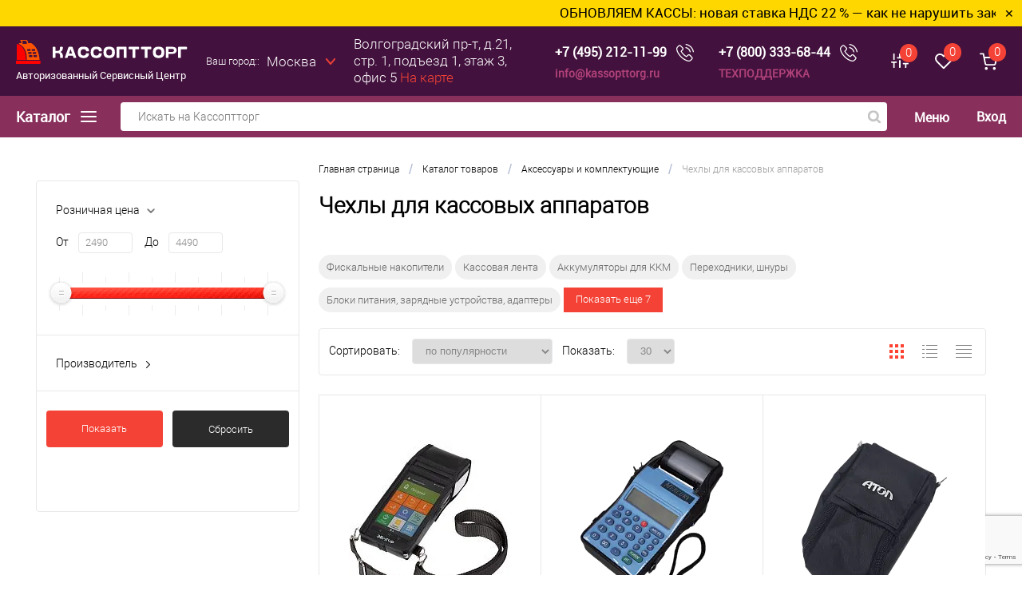

--- FILE ---
content_type: text/html; charset=UTF-8
request_url: https://kassopttorg.ru/catalog/section/chekhly_dlya_kassovykh_apparatov/
body_size: 33802
content:

<!DOCTYPE html>
<html lang="ru">
	<head>
		<meta charset="UTF-8">
		<title>Чехлы для кассовых аппаратов: купить в Москве по низкой цене в интернет-магазине Кассоптторг</title>
		<meta name="viewport" content="width=device-width, initial-scale=1.0">
		<meta http-equiv="X-UA-Compatible" content="IE=edge">
		
		<!-- верификация facebook business -->
		<meta name="facebook-domain-verification" content="6buhswnponlldki62p3adtole3chfg" />
		<!-- верификация facebook business закончена -->	
		
		<link rel="shortcut icon" type="image/x-icon" href="/favicon.svg">
		<link rel="preload" href="/bitrix/templates/dresscode/fonts/roboto/roboto-regular.woff" as="font" crossorigin="anonymous">
		<link rel="preload" href="/bitrix/templates/dresscode/fonts/roboto/roboto-bold.woff" as="font" crossorigin="anonymous">

		<meta http-equiv="Content-Type" content="text/html; charset=UTF-8" />
<meta name="robots" content="index, follow" />
<meta name="keywords" content="Чехлы для кассовых аппаратов, купить Чехлы для кассовых аппаратов, приобрести Чехлы для кассовых аппаратов, Чехлы для кассовых аппаратов купить, Чехлы для кассовых аппаратов оптом, Чехлы для кассовых аппаратов, купить кассу, цена, Чехлы для кассовых аппаратов оптом" />
<meta name="description" content="На нашем сайте Кассоптторг на Ваш выбор Чехлы для кассовых аппаратов. В нашем каталоге Вы можете подобрать Чехлы для кассовых аппаратов по характеристикам, заказать и купить по дружелюбной цене, в том числе в кредит, можно в интернет-магазине – продажа осуществляется с доставкой в Москве и по России" />

				<script data-skip-moving="true">(function(w, d, n) {var cl = "bx-core";var ht = d.documentElement;var htc = ht ? ht.className : undefined;if (htc === undefined || htc.indexOf(cl) !== -1){return;}var ua = n.userAgent;if (/(iPad;)|(iPhone;)/i.test(ua)){cl += " bx-ios";}else if (/Windows/i.test(ua)){cl += ' bx-win';}else if (/Macintosh/i.test(ua)){cl += " bx-mac";}else if (/Linux/i.test(ua) && !/Android/i.test(ua)){cl += " bx-linux";}else if (/Android/i.test(ua)){cl += " bx-android";}cl += (/(ipad|iphone|android|mobile|touch)/i.test(ua) ? " bx-touch" : " bx-no-touch");cl += w.devicePixelRatio && w.devicePixelRatio >= 2? " bx-retina": " bx-no-retina";if (/AppleWebKit/.test(ua)){cl += " bx-chrome";}else if (/Opera/.test(ua)){cl += " bx-opera";}else if (/Firefox/.test(ua)){cl += " bx-firefox";}ht.className = htc ? htc + " " + cl : cl;})(window, document, navigator);</script>

<link href="/bitrix/js/ui/design-tokens/dist/ui.design-tokens.min.css?172626672423463" type="text/css"  rel="stylesheet" />
<link href="/bitrix/js/ui/fonts/opensans/ui.font.opensans.min.css?17262634062320" type="text/css"  rel="stylesheet" />
<link href="/bitrix/js/main/popup/dist/main.popup.bundle.min.css?173097580726589" type="text/css"  rel="stylesheet" />
<link href="/bitrix/cache/css/s7/dresscode/page_ab0c278dfc4fc6f8e6e385eac9427f76/page_ab0c278dfc4fc6f8e6e385eac9427f76_v1.css?176962988337504" type="text/css"  rel="stylesheet" />
<link href="/bitrix/cache/css/s7/dresscode/template_1438258b6fa5298d49c79bc25f844607/template_1438258b6fa5298d49c79bc25f844607_v1.css?1769629858210822" type="text/css"  data-template-style="true" rel="stylesheet" />






<meta property="ya:interaction" content="XML_FORM" />
<meta property="ya:interaction:url" content="https://kassopttorg.ru/catalog/section/chekhly_dlya_kassovykh_apparatov/?mode=xml" />

		

				

		
			</head>

<body class="">
	<div id="panel">
			</div>
	
	<div id="foundation">

		
	<div class="ttt">
		<div class="text">
							<span><a href="https://kassopttorg.ru/news/nds-22-obnovlenie-kkt-2026/">ОБНОВЛЯЕМ КАССЫ: новая ставка НДС 22 % — как не нарушить закон с 2026 года</a></span>
					</div>
	</div>
	<div class="hot-news flexContainer">
		<span id="textMessage" class="hot-text"></span>
		<button class="closeHotButton">&#x2715;</button>
	</div>
	<div class="topHeaderBlock">
<div class="limiter">
	<a href="/" title="Кассоптторг" class="logoLink">
	<svg class="logo_icon">
		<use xlink:href='/bitrix/templates/dresscode/sprites/product_icon.svg#llogo_icon'></use>
	</svg>
	<p class="logo_p">Авторизованный Сервисный Центр</p>
</a>
<style>
	.logo_p {
		color: #fff;
		font: 13px robotoregular;
	    margin: 5px 0 0;
	}
	@media all and (max-width: 1150px) {
		.logo_p {
			display: none;
		}
	}
</style>	<div class="verticalBlock">
		<div id="topAuth">
			<ul>
					<li class="top-auth-login"><a href="/personal/auth/?backurl=/catalog/section/chekhly_dlya_kassovykh_apparatov/index.php">Вход		<svg class="svg_icon_set user_icon">
								<use xlink:href='/bitrix/templates/dresscode/sprites/product_icon.svg#user_icon'></use>
							</svg>
	</a></li>
	<li class="top-auth-register"><a href="/personal/auth/?register=yes&amp;backurl=/catalog/section/chekhly_dlya_kassovykh_apparatov/index.php">Регистрация</a></li>
			</ul>
		</div>
	</div>
	<div class="map_icon">
		<a href="/about/contacts/">
			<svg class="svg_icon_set">
				<use xlink:href='/bitrix/templates/dresscode/sprites/product_icon.svg#map_icon'></use>
			</svg>
		</a>
	</div>
	<div id="geoPosition">
		<ul>
			
<div class="user-geo-position">
	<div class="user-geo-position-label">Ваш город::</div>
	<div class="user-geo-position-value">
		<a href="#modalCities" class="user-geo-position-value-link" id="wf-city">Москва</a>
	</div>
</div>

<div id="modalCities" class="wf-modal-cities wf-modal fade">
    <div class="wf-modal-dialog modal-lg">
        <div class="wf-modal-content">
            <div class="wf-modal-header">
                <p class="wf-modal-title">Ваш город</p>
                <a href="#" class="wf-modal-close" title="Закрыть"></a>
            </div>
            <div class="wf-modal-body">
                <div class="wf-row">
                                            <ul class="list-unstyled wf-primary-cities" style="">
                                                            <li class="pick-location-final" data-locid="9782" data-url="https://kazan.kassopttorg.ru/catalog/section/chekhly_dlya_kassovykh_apparatov/">Казань</li>
                                                            <li class="pick-location-final" data-locid="3051" data-url="https://krasnodar.kassopttorg.ru/catalog/section/chekhly_dlya_kassovykh_apparatov/">Краснодар</li>
                                                            <li class="pick-location-final" data-locid="3052" data-url="https://kassopttorg.ru/catalog/section/chekhly_dlya_kassovykh_apparatov/">Москва</li>
                                                            <li class="pick-location-final" data-locid="3515" data-url="https://nizhny-novgorod.kassopttorg.ru/catalog/section/chekhly_dlya_kassovykh_apparatov/">Нижний Новгород</li>
                                                            <li class="pick-location-final" data-locid="3296" data-url="https://novosibirsk.kassopttorg.ru/catalog/section/chekhly_dlya_kassovykh_apparatov/">Новосибирск</li>
                                                            <li class="pick-location-final" data-locid="3518" data-url="https://petergof.kassopttorg.ru/catalog/section/chekhly_dlya_kassovykh_apparatov/">Петергоф</li>
                                                            <li class="pick-location-final" data-locid="3050" data-url="https://spb.kassopttorg.ru/catalog/section/chekhly_dlya_kassovykh_apparatov/">Санкт-Петербург</li>
                                                            <li class="pick-location-final" data-locid="3130" data-url="https://saratov.kassopttorg.ru/catalog/section/chekhly_dlya_kassovykh_apparatov/">Саратов</li>
                                                            <li class="pick-location-final" data-locid="3524" data-url="https://sevastopol.kassopttorg.ru/catalog/section/chekhly_dlya_kassovykh_apparatov/">Севастополь</li>
                                                            <li class="pick-location-final" data-locid="3295" data-url="https://simferopol.kassopttorg.ru/catalog/section/chekhly_dlya_kassovykh_apparatov/">Симферополь</li>
                                                            <li class="pick-location-final" data-locid="3168" data-url="https://smolensk.kassopttorg.ru/catalog/section/chekhly_dlya_kassovykh_apparatov/">Смоленск</li>
                                                            <li class="pick-location-final" data-locid="3526" data-url="https://sochi.kassopttorg.ru/catalog/section/chekhly_dlya_kassovykh_apparatov/">Сочи</li>
                                                            <li class="pick-location-final" data-locid="3179" data-url="https://tver.kassopttorg.ru/catalog/section/chekhly_dlya_kassovykh_apparatov/">Тверь</li>
                                                    </ul>
                                    </div>
            </div>
                    </div>
    </div>
</div>
							
		</ul>
	</div>
	<p class="hr">
		<span class="cityName">г. Москва</span><br>
Волгоградский пр-т, д.21, стр. 1, подъезд 1, этаж 3, офис 5
		<a href="/about/contacts/" class="showMap">На карте</a>
	</p>
	<div class="searchByCatalog">	
		<div id="smart-title-search-top" class="bx-searchtitle ">
	<form action="/search/index.php">
		<div class="bx-input-group">
			<input id="smart-title-search-input-top" placeholder="Искать на Кассоптторг" type="text" name="q" value="" autocomplete="off" class="bx-form-control"/>
			<span class="bx-input-group-btn">
				<span class="bx-searchtitle-preloader " id="smart-title-search-top_preloader_item"></span>
				<button class="loopa" type="submit" name="s">
					<svg class="input_icon search_icon svg_icon_set">
						<use xlink:href='/bitrix/templates/dresscode/sprites/product_icon.svg#search_icon'></use>
					</svg>
				</button>
			</span>
		</div>
	</form>
	
	</div>

	</div>
<!--
	<div class="contacts">
		<a href="tel:+74952121199" class="telephone">+7 (495) 212-11-99</a>
		<a href="mailto:info@kassopttorg.ru" class="email">info@kassopttorg.ru</a>
	</div>
	<a href="#" class="openWebFormModal link callBack disabled-active" data-id="1">Обратный звонок</a>
-->
	<div class="contacts">
		<div class="flexContainer v-center">
			<a href="tel:+74952121199" class="telephone">+7 (495) 212-11-99</a><!--+7 (495) 212-11-99-->
			<a href="#" class="openWebFormModal link callBack disabled-active" data-id="1">
				<svg class="svg_icon_set compare_icon" style="fill: #fff;">
					<use xlink:href='/bitrix/templates/dresscode/sprites/product_icon.svg#tel_icon'></use>
				</svg>
			</a>
		</div>
		<a href="mailto:info@kassopttorg.ru" class="email">info@kassopttorg.ru</a><!--info@kassopttorg.ru-->
	</div>
	<div class="contacts support_box">
		<div class="flexContainer v-center">
			<a href="tel:+78003336844" class="telephone">+7 (800) 333-68-44</a>
			<a href="#" class="openWebFormModal link callBack disabled-active" data-id="1">
				<svg class="svg_icon_set compare_icon" style="fill: #fff;">
					<use xlink:href='/bitrix/templates/dresscode/sprites/product_icon.svg#tel_icon'></use>
				</svg>
			</a>
		</div>
		<a class="name" href="/support/">ТЕХПОДДЕРЖКА</a>
	</div>
	<div class="toolsContainer">
		<div class="topCompare">
			<div id="flushTopCompare">
				<!--'start_frame_cache_yqTuxz'--><a class="text">
	<svg class="svg_icon_set compare_icon">
		<use xlink:href='/bitrix/templates/dresscode/sprites/product_icon.svg#compare_icon'></use>
	</svg>
	<span class="value">0</span>
</a>
<a class="link">
	<span class="label">Сравнение</span>
</a>
<!--'end_frame_cache_yqTuxz'-->			</div>
		</div>
		<div class="topWishlist">
			<div id="flushTopwishlist">
				<!--'start_frame_cache_zkASNO'-->	<a class="text">
		<svg class="svg_icon_set">
			<use xlink:href='/bitrix/templates/dresscode/sprites/product_icon.svg#wish_icon'></use>
		</svg>
		<span class="value">0</span>
	</a>
	<a class="link">
		<span class="label">
			Избранное		</span>
	</a>
<!--'end_frame_cache_zkASNO'-->			</div>
		</div>
		<div class="cart">
			<div id="flushTopCart">
				<!--'start_frame_cache_FKauiI'-->	<a class="countLink">
		<svg class="svg_icon_set cart_icon">
			<use xlink:href='/bitrix/templates/dresscode/sprites/product_icon.svg#cart_icon'></use>
		</svg>
		<span class="count">0</span>
	</a>
	<a class="heading">
		<span class="cartLabel">
			В корзине		</span>
		<span class="total">
							пока пусто					</span>
	</a>
<!--'end_frame_cache_FKauiI'-->			</div>
		</div>
	</div>
</div>
</div>

<div class="bottomHeaderBlock">
<div class="limiter">
	<a class="heading orange menuRolled" id="catalogMenuHeading">
		Каталог
		<ins>
		<svg class="svg_icon_set" xmlns="http://www.w3.org/2000/svg" xmlns:xlink="http://www.w3.org/1999/xlink" viewBox="0 0 20 14">
			<path d="M1 7H19M1 1H19M1 13H19" stroke="white" stroke-width="2" stroke-linecap="round" stroke-linejoin="round"/>
		</svg>
	</ins></a>
	<div class="searchByCatalog">
		<div id="smart-title-search" class="bx-searchtitle ">
	<form action="/search/index.php">
		<div class="bx-input-group">
			<input id="smart-title-search-input" placeholder="Искать на Кассоптторг" type="text" name="q" value="" autocomplete="off" class="bx-form-control"/>
			<span class="bx-input-group-btn">
				<span class="bx-searchtitle-preloader " id="smart-title-search_preloader_item"></span>
				<button class="loopa" type="submit" name="s">
					<svg class="input_icon search_icon svg_icon_set">
						<use xlink:href='/bitrix/templates/dresscode/sprites/product_icon.svg#search_icon'></use>
					</svg>
				</button>
			</span>
		</div>
	</form>
	
	</div>

	</div>
	<div class="headerLineMenu">
			<ul id="subMenu">
									<li><a href="/support">Вопросы и ответы</a></li>
												<li><a href="/news/">Статьи</a></li>
												<li><a href="/about/delivery">Доставка</a></li>
												<li><a href="/about">О магазине</a></li>
												<li><a href="/about/guaranty">Гарантия</a></li>
												<li><a href="/about/contacts">Контакты</a></li>
						</ul>
	</div>
	<div class="verticalBlock">
		<div id="topAuth">
			<ul>
					<li class="top-auth-login"><a href="/personal/auth/?backurl=/catalog/section/chekhly_dlya_kassovykh_apparatov/index.php">Вход		<svg class="svg_icon_set user_icon">
								<use xlink:href='/bitrix/templates/dresscode/sprites/product_icon.svg#user_icon'></use>
							</svg>
	</a></li>
	<li class="top-auth-register"><a href="/personal/auth/?register=yes&amp;backurl=/catalog/section/chekhly_dlya_kassovykh_apparatov/index.php">Регистрация</a></li>
			</ul>
		</div>
	</div>
</div>
</div>		<div id="main" class="color_white">
			<div class="limiter">
				<div class="compliter">
											<div id="left">
	<a class="heading orange menuRolled" id="catalogMenuHeading">Каталог товаров<ins>
		<svg class="svg_icon_set" xmlns="http://www.w3.org/2000/svg" xmlns:xlink="http://www.w3.org/1999/xlink" viewBox="0 0 460.713 460.713">
			<g>
				<rect y="115.356" width="302" height="30"/>
				<polygon points="335.786,202.231 398.25,264.694 460.713,202.232 	"/>
				<rect y="315.356" width="302" height="30"/>
				<rect y="215.356" width="302" height="30"/>
			</g>
		</svg>
	</ins></a>
	<div class="collapsed" id="left_menu">
		 
		<section class="catalog__categories">
		<ul id="leftMenu">
							<li  
						data-target="#subcategory-1" class="eChild activeDrop">
					<a href="/catalog/section/kassovye_apparaty/" class="menuLink">
													<img class="lazyload" src="/bitrix/templates/dresscode/images/empty.png" data-src="/upload/iblock/613/kontrolno_kassovye_apparaty.png" alt="Контрольно кассовые аппараты">
												<span class="tx">
							Контрольно кассовые аппараты						</span>
					</a>
				</li>
							<li  
						data-target="#subcategory-2" class="eChild ">
					<a href="/catalog/section/uslugi/" class="menuLink">
													<img class="lazyload" src="/bitrix/templates/dresscode/images/empty.png" data-src="/upload/resize_cache/iblock/1ab/24_24_1/Услуги.png" alt="Услуги">
												<span class="tx">
							Услуги						</span>
					</a>
				</li>
							<li  
						data-target="#subcategory-3" class="eChild ">
					<a href="/catalog/section/avtomatizatsiya/" class="menuLink">
													<img class="lazyload" src="/bitrix/templates/dresscode/images/empty.png" data-src="/upload/resize_cache/iblock/099/24_24_1/avtomatizatsiya_biznesa.png" alt="Автоматизация бизнеса">
												<span class="tx">
							Автоматизация бизнеса						</span>
					</a>
				</li>
							<li  
						data-target="#subcategory-4" class="eChild ">
					<a href="/catalog/section/aksessuary/" class="menuLink">
													<img class="lazyload" src="/bitrix/templates/dresscode/images/empty.png" data-src="/upload/iblock/d5d/aksessuary_i_komplektuyushchie.png" alt="Аксессуары и комплектующие">
												<span class="tx">
							Аксессуары и комплектующие						</span>
					</a>
				</li>
							<li  
						data-target="#subcategory-5" class="eChild ">
					<a href="/catalog/section/pos_oborudovanie/" class="menuLink">
													<img class="lazyload" src="/bitrix/templates/dresscode/images/empty.png" data-src="/upload/resize_cache/iblock/368/mr3lpe9oj15s33go7goyanukt4iqjxip/24_24_1/pos_oborudovanie.png" alt="POS-оборудование">
												<span class="tx">
							POS-оборудование						</span>
					</a>
				</li>
							<li  
						data-target="#subcategory-6" class="eChild ">
					<a href="/catalog/section/arenda_kassy/" class="menuLink">
													<img class="lazyload" src="/bitrix/templates/dresscode/images/empty.png" data-src="/upload/resize_cache/iblock/05d/24_24_1/arenda_kassy.png" alt="Аренда кассы">
												<span class="tx">
							Аренда кассы						</span>
					</a>
				</li>
							<li  
						data-target="#subcategory-7" class="eChild ">
					<a href="/catalog/section/vesy/" class="menuLink">
													<img class="lazyload" src="/bitrix/templates/dresscode/images/empty.png" data-src="/upload/resize_cache/iblock/9b2/24_24_1/Весы.png" alt="Весы">
												<span class="tx">
							Весы						</span>
					</a>
				</li>
							<li  
						data-target="#subcategory-8" class="eChild ">
					<a href="/catalog/section/denezhnye_yashchiki/" class="menuLink">
													<img class="lazyload" src="/bitrix/templates/dresscode/images/empty.png" data-src="/upload/resize_cache/iblock/a01/1dcu2a07giigf21n34bhliautt39ehcy/24_24_1/denezhnye_yashchiki.png" alt="Денежные ящики">
												<span class="tx">
							Денежные ящики						</span>
					</a>
				</li>
							<li  
						data-target="#subcategory-9" class="eChild ">
					<a href="/catalog/section/displey_pokupatelya/" class="menuLink">
													<img class="lazyload" src="/bitrix/templates/dresscode/images/empty.png" data-src="/upload/iblock/795/displey_pokupatelya.png" alt="Дисплей покупателя">
												<span class="tx">
							Дисплей покупателя						</span>
					</a>
				</li>
							<li >
					<a href="/catalog/section/keysy_po_kassovym_apparatam_kak_pokupayut_kassy/" class="menuLink">
													<img class="lazyload" src="/bitrix/templates/dresscode/images/empty.png" data-src="/upload/iblock/b05/keysy_po_kassovym_apparatam_kak_pokupayut_kassy.png" alt="Кейсы - как покупают кассы">
												<span class="tx">
							Кейсы - как покупают кассы						</span>
					</a>
				</li>
							<li  
						data-target="#subcategory-11" class="eChild ">
					<a href="/catalog/section/oborudovanie_dlya_banknot/" class="menuLink">
													<img class="lazyload" src="/bitrix/templates/dresscode/images/empty.png" data-src="/upload/resize_cache/iblock/f57/24_24_1/oborudovanie_dlya_banknot.png" alt="Оборудование для банкнот">
												<span class="tx">
							Оборудование для банкнот						</span>
					</a>
				</li>
							<li  
						data-target="#subcategory-12" class="eChild ">
					<a href="/catalog/section/ofd_operatory_fiskalnykh_dannykh/" class="menuLink">
													<img class="lazyload" src="/bitrix/templates/dresscode/images/empty.png" data-src="/upload/resize_cache/iblock/a0d/24_24_1/ОФД.png" alt="ОФД">
												<span class="tx">
							ОФД						</span>
					</a>
				</li>
							<li >
					<a href="/catalog/section/printery_dlya_plastikovykh_kart/" class="menuLink">
													<img class="lazyload" src="/bitrix/templates/dresscode/images/empty.png" data-src="/upload/resize_cache/iblock/826/24_24_1/printery_dlya_plastikovykh_kart.png" alt="Принтеры для пластиковых карт">
												<span class="tx">
							Принтеры для пластиковых карт						</span>
					</a>
				</li>
							<li >
					<a href="/catalog/section/printery_etiketok/" class="menuLink">
													<img class="lazyload" src="/bitrix/templates/dresscode/images/empty.png" data-src="/upload/resize_cache/iblock/dad/24_24_1/printery_etiketok.png" alt="Принтеры для этикеток">
												<span class="tx">
							Принтеры для этикеток						</span>
					</a>
				</li>
							<li >
					<a href="/catalog/section/printery_chekov/" class="menuLink">
													<img class="lazyload" src="/bitrix/templates/dresscode/images/empty.png" data-src="/upload/resize_cache/iblock/3f0/24_24_1/printery_chekov.png" alt="Принтеры чеков">
												<span class="tx">
							Принтеры чеков						</span>
					</a>
				</li>
							<li  
						data-target="#subcategory-16" class="eChild ">
					<a href="/catalog/section/programmy_dlya_avtomatizatsii_torgovli/" class="menuLink">
													<img class="lazyload" src="/bitrix/templates/dresscode/images/empty.png" data-src="/upload/resize_cache/iblock/d53/24_24_1/programmy_dlya_avtomatizatsii_torgovli.png" alt="Программы для автоматизации торговли">
												<span class="tx">
							Программы для автоматизации торговли						</span>
					</a>
				</li>
							<li  
						data-target="#subcategory-17" class="eChild ">
					<a href="/catalog/section/proshivki_i_litsenzii_dlya_kkt/" class="menuLink">
													<img class="lazyload" src="/bitrix/templates/dresscode/images/empty.png" data-src="/upload/resize_cache/iblock/6c1/l7hqlbwhd0wpd99jphsyrrcfj391ic6j/24_24_1/proshivki_i_litsenzii_dlya_kkt.png" alt="Прошивки и лицензии для ККТ">
												<span class="tx">
							Прошивки и лицензии для ККТ						</span>
					</a>
				</li>
							<li  
						data-target="#subcategory-18" class="eChild ">
					<a href="/catalog/section/skanery_shtrix_codov/" class="menuLink">
													<img class="lazyload" src="/bitrix/templates/dresscode/images/empty.png" data-src="/upload/resize_cache/iblock/ab4/24_24_1/skanery_shtrikh_kodov.png" alt="Сканеры штрих-кодов">
												<span class="tx">
							Сканеры штрих-кодов						</span>
					</a>
				</li>
							<li >
					<a href="/catalog/section/terminaly_oplaty/" class="menuLink">
													<img class="lazyload" src="/bitrix/templates/dresscode/images/empty.png" data-src="/upload/iblock/239/terminaly_oplaty.jpg" alt="Терминалы оплаты">
												<span class="tx">
							Терминалы оплаты						</span>
					</a>
				</li>
							<li  
						data-target="#subcategory-20" class="eChild ">
					<a href="/catalog/section/terminaly_sbora_dannykh/" class="menuLink">
													<img class="lazyload" src="/bitrix/templates/dresscode/images/empty.png" data-src="/upload/resize_cache/iblock/cef/24_24_1/terminaly_sbora_dannykh.png" alt="Терминалы сбора данных">
												<span class="tx">
							Терминалы сбора данных						</span>
					</a>
				</li>
							<li  
						data-target="#subcategory-21" class="eChild ">
					<a href="/catalog/section/terminal_kupit_ekvayring_bankovskiy/" class="menuLink">
													<img class="lazyload" src="/bitrix/templates/dresscode/images/empty.png" data-src="/upload/resize_cache/iblock/461/24_24_1/terminaly_ekvayringa.png" alt="Терминалы эквайринга">
												<span class="tx">
							Терминалы эквайринга						</span>
					</a>
				</li>
							<li >
					<a href="/catalog/section/elektronno_tsifrovye_podpisi_etsp/" class="menuLink">
													<img class="lazyload" src="/bitrix/templates/dresscode/images/empty.png" data-src="/upload/resize_cache/iblock/6a7/24_24_1/Удостоверяющий_центр.png" alt="Удостоверяющий центр">
												<span class="tx">
							Удостоверяющий центр						</span>
					</a>
				</li>
							<li >
					<a href="/catalog/section/etiket_pistolety/" class="menuLink">
													<img class="lazyload" src="/bitrix/templates/dresscode/images/empty.png" data-src="/upload/iblock/12e/etiket_pistolety.png" alt="Этикет пистолеты">
												<span class="tx">
							Этикет пистолеты						</span>
					</a>
				</li>
							<li >
					<a href="/catalog/section/bankovskiy_ekvayring/" class="menuLink">
													<img class="lazyload" src="/bitrix/templates/dresscode/images/empty.png" data-src="/upload/resize_cache/iblock/cd1/24_24_1/bankovskiy_ekvayring.png" alt="Банковский эквайринг">
												<span class="tx">
							Банковский эквайринг						</span>
					</a>
				</li>
							<li  
						data-target="#subcategory-25" class="eChild ">
					<a href="/catalog/section/promoaktsii/" class="menuLink">
													<img class="lazyload" src="/bitrix/templates/dresscode/images/empty.png" data-src="/upload/resize_cache/iblock/bc8/24_24_1/aktsii.png" alt="АКЦИИ">
												<span class="tx">
							АКЦИИ						</span>
					</a>
				</li>
					</ul>
									<div class="drop catalog__subcategories catalog__subcategories_active" id="subcategory-1">
					<div class="catalog__subcategories-and-products-block">
					<div class="catalog__subcategories-block">
																		<div class="section-container section-container--multiple">
																<a href="/catalog/section/vse_kassovye_apparaty/" class="section-name">
									Все онлайн кассы								</a>
																	<div class="sub-subsections__container">
																			<a href="/catalog/section/onlan_kassy_dlya_ip/" class="sub-subsection">Кассы для ИП</a>
																			<a href="/catalog/section/mobilnye/" class="sub-subsection">Мобильные</a>
																			<a href="/catalog/section/dlya_internet_magazina/" class="sub-subsection">Для интернет-магазина</a>
																			<a href="/catalog/section/online-kassy_do_3000/" class="sub-subsection">Кассы до 3000 руб.</a>
																			<a href="/catalog/section/statsionarnye/" class="sub-subsection">С ящиком для денег</a>
																			<a href="/catalog/section/knopochnye_kassy/" class="sub-subsection">Недорогие кнопочные</a>
																		</div>
															</div>
													<div class="section-container section-container--multiple">
																<a href="/catalog/section/kassy_na_androide/" class="section-name">
									Все смарт-терминалы								</a>
																	<div class="sub-subsections__container">
																			<a href="/catalog/section/ekvayring/" class="sub-subsection">С банковским терминалом</a>
																		</div>
															</div>
													<div class="section-container section-container--multiple">
																<a href="/catalog/section/b_u/" class="section-name">
									Б/у								</a>
																	<div class="sub-subsections__container">
																			<a href="/catalog/section/skupka_b_u_kass/" class="sub-subsection">Скупка Б/У кассовых аппаратов</a>
																		</div>
															</div>
													<div class="section-container ">
																<a href="/catalog/section/chekopechatayushchie_mashiny_chpm/" class="section-name">
									ЧПМ								</a>
															</div>
													<div class="section-container section-container--multiple">
																<a href="/catalog/section/fiskalnye_registratory/" class="section-name">
									Фискальные регистраторы								</a>
																	<div class="sub-subsections__container">
																			<a href="/catalog/section/oblachnye_bez_kassy/" class="sub-subsection">Облачные</a>
																			<a href="/catalog/section/horeca_fr/" class="sub-subsection">HoReCa</a>
																			<a href="/catalog/section/vysokoproizvoditelnye_fr/" class="sub-subsection">Высокопроизводительные</a>
																			<a href="/catalog/section/mobilnye_fr/" class="sub-subsection">Мобильные</a>
																		</div>
															</div>
													<div class="section-container section-container--multiple">
																<a href="/catalog/section/evotor/" class="section-name">
									Эвотор								</a>
																	<div class="sub-subsections__container">
																			<a href="/catalog/section/evotor_5/" class="sub-subsection">Эвотор 5</a>
																			<a href="/catalog/section/evotor_6/" class="sub-subsection">Эвотор 6</a>
																			<a href="/catalog/section/evotor_7_2/" class="sub-subsection">Эвотор 7.2</a>
																			<a href="/catalog/section/evotor_7_3_kupit/" class="sub-subsection">Эвотор 7.3</a>
																			<a href="/catalog/section/evotor_10_kupit/" class="sub-subsection">Эвотор 10</a>
																			<a href="/catalog/section/evotor_power/" class="sub-subsection">Эвотор Power</a>
																			<a href="/catalog/section/evotor_sberbank/" class="sub-subsection">Эвотор Сбербанк</a>
																			<a href="/catalog/section/evotor_tinkoff/" class="sub-subsection">Эвотор Тинькофф</a>
																		</div>
															</div>
																		<div class="section-container section-container--multiple">
														<a href="/catalog/section/merkuriy/" class="section-name">Меркурий</a>
														<div class="sub-subsections__container">
																	<a href="/catalog/section/merkuriy_105f/" class="sub-subsection">Меркурий 105Ф</a>
																	<a href="/catalog/section/merkuriy_115f/" class="sub-subsection">Меркурий 115Ф</a>
																	<a href="/catalog/section/merkuriy_119f/" class="sub-subsection">Меркурий 119Ф</a>
																	<a href="/catalog/section/merkuriy_130f/" class="sub-subsection">Меркурий 130Ф</a>
																	<a href="/catalog/section/merkuriy_180f/" class="sub-subsection">Меркурий 180Ф</a>
																	<a href="/catalog/section/merkuriy_185f/" class="sub-subsection">Меркурий 185Ф</a>
																	<a href="/catalog/section/merkuriy_mf/" class="sub-subsection">Меркурий МФ</a>
															</div>
													</div>
												<div class="section-container section-container--multiple">
														<a href="/catalog/section/atol/" class="section-name">АТОЛ</a>
														<div class="sub-subsections__container">
																	<a href="/catalog/section/atol_1f/" class="sub-subsection">АТОЛ 1Ф</a>
																	<a href="/catalog/section/atol_11f/" class="sub-subsection">АТОЛ 11Ф</a>
																	<a href="/catalog/section/atol_15f/" class="sub-subsection">АТОЛ 15Ф</a>
																	<a href="/catalog/section/atol_20f/" class="sub-subsection">АТОЛ 20Ф</a>
																	<a href="/catalog/section/atol_22_v_2f/" class="sub-subsection">АТОЛ 22 v 2Ф</a>
																	<a href="/catalog/section/atol_22f/" class="sub-subsection">АТОЛ FPrint 22ПТК</a>
																	<a href="/catalog/section/atol_25f/" class="sub-subsection">АТОЛ 25Ф</a>
																	<a href="/catalog/section/atol_27f/" class="sub-subsection">АТОЛ 27Ф</a>
																	<a href="/catalog/section/atol_30f/" class="sub-subsection">АТОЛ 30Ф</a>
																	<a href="/catalog/section/atol_35f/" class="sub-subsection">АТОЛ 35Ф</a>
																	<a href="/catalog/section/atol_50f/" class="sub-subsection">АТОЛ 50Ф</a>
																	<a href="/catalog/section/atol_fprint_52f/" class="sub-subsection">АТОЛ Fprint 52Ф</a>
																	<a href="/catalog/section/atol_55f/" class="sub-subsection">АТОЛ 55Ф</a>
																	<a href="/catalog/section/atol_60f/" class="sub-subsection">АТОЛ 60Ф</a>
																	<a href="/catalog/section/atol_77f/" class="sub-subsection">АТОЛ 77Ф</a>
																	<a href="/catalog/section/atol_90f/" class="sub-subsection">АТОЛ 90Ф</a>
																	<a href="/catalog/section/atol_91f/" class="sub-subsection">АТОЛ 91Ф</a>
																	<a href="/catalog/section/atol_92f/" class="sub-subsection">АТОЛ 92Ф</a>
																	<a href="/catalog/section/atol_sigma_7/" class="sub-subsection">АТОЛ Сигма 7</a>
																	<a href="/catalog/section/atol_sigma_8/" class="sub-subsection">АТОЛ Сигма 8</a>
																	<a href="/catalog/section/atol_sigma_10/" class="sub-subsection">АТОЛ Сигма 10</a>
																	<a href="/catalog/section/atol_stb_5/" class="sub-subsection">АТОЛ СТБ 5</a>
															</div>
													</div>
												<div class="section-container section-container--multiple">
														<a href="/catalog/section/aqsi/" class="section-name">aQsi </a>
														<div class="sub-subsections__container">
																	<a href="/catalog/section/aqsi_6f_s_ekvayringom/" class="sub-subsection"> aQsi 6Ф с эквайрингом</a>
																	<a href="/catalog/section/aqsi_5f_bez_modulya_ekvayringa/" class="sub-subsection">aQsi 5Ф без модуля эквайринга</a>
																	<a href="/catalog/section/aqsi_5f_s_ekvayringom/" class="sub-subsection">aQsi 5Ф с эквайрингом</a>
															</div>
													</div>
												<div class="section-container section-container--multiple">
														<a href="/catalog/section/poscenter/" class="section-name">POSCenter</a>
														<div class="sub-subsections__container">
																	<a href="/catalog/section/riteyl_01f/" class="sub-subsection">Ритейл 01Ф</a>
																	<a href="/catalog/section/riteyl_02f/" class="sub-subsection">Ритейл 02Ф</a>
																	<a href="/catalog/section/riteyl_kombo_01f/" class="sub-subsection">Ритейл-Комбо-01Ф</a>
															</div>
													</div>
												<div class="section-container section-container--multiple">
														<a href="/catalog/section/shtrikh_m/" class="section-name">Штрих-М</a>
														<div class="sub-subsections__container">
																	<a href="/catalog/section/shtrikh_m_01f/" class="sub-subsection">Штрих-М 01Ф</a>
																	<a href="/catalog/section/shtrikh_m_02f/" class="sub-subsection">Штрих-М 02Ф</a>
																	<a href="/catalog/section/shtrikh_layt_01f/" class="sub-subsection">Штрих-Лайт-01Ф</a>
																	<a href="/catalog/section/shtrikh_layt_02_f/" class="sub-subsection">Штрих-Лайт-02-Ф</a>
																	<a href="/catalog/section/shtrikh_fr_01f/" class="sub-subsection">Штрих ФР 01Ф</a>
																	<a href="/catalog/section/shtrikh_fr_02f/" class="sub-subsection">Штрих ФР 02Ф</a>
																	<a href="/catalog/section/rr_01f/" class="sub-subsection">РР-01Ф</a>
																	<a href="/catalog/section/rr_02f/" class="sub-subsection">РР-02Ф</a>
																	<a href="/catalog/section/rr_03f/" class="sub-subsection">РР-03Ф</a>
																	<a href="/catalog/section/rr_04f/" class="sub-subsection">РР-04Ф</a>
																	<a href="/catalog/section/shtrikh_mpay_f/" class="sub-subsection">Штрих Mpay Ф</a>
																	<a href="/catalog/section/shtrikh_mini_01f/" class="sub-subsection">Штрих Мини 01Ф</a>
																	<a href="/catalog/section/shtrikh_onlayn/" class="sub-subsection">Штрих Онлайн</a>
																	<a href="/catalog/section/shtrikh_kart_f/" class="sub-subsection">Штрих-Карт-Ф</a>
																	<a href="/catalog/section/shtrikh_nano_f/" class="sub-subsection">Штрих-Нано-Ф</a>
																	<a href="/catalog/section/shtrikh_siti_f/" class="sub-subsection">Штрих-Сити-Ф </a>
																	<a href="/catalog/section/shtrikh_smartpos_f/" class="sub-subsection">Штрих-Смартпос-Ф</a>
																	<a href="/catalog/section/shtrikh_smartpos_f_mini/" class="sub-subsection">Штрих-Смартпос-Ф Мини</a>
																	<a href="/catalog/section/shtrikh_fr_f_elves_fr_f/" class="sub-subsection">Штрих-ФР-Ф (Элвес ФР-Ф)</a>
																	<a href="/catalog/section/elves_mf/" class="sub-subsection">Элвес</a>
																	<a href="/catalog/section/elves_mf_2/" class="sub-subsection">Элвес МФ</a>
															</div>
													</div>
												<div class="section-container section-container--multiple">
														<a href="/catalog/section/drimkas/" class="section-name">Дримкас</a>
														<div class="sub-subsections__container">
																	<a href="/catalog/section/viki_mini/" class="sub-subsection">Viki Mini</a>
																	<a href="/catalog/section/viki_print_57_plyus_f/" class="sub-subsection">Вики Принт 57 Плюс Ф</a>
																	<a href="/catalog/section/viki_print_80_plyus_f/" class="sub-subsection">Вики Принт 80 плюс Ф</a>
																	<a href="/catalog/section/drimkas_f/" class="sub-subsection">Дримкас Ф</a>
																	<a href="/catalog/section/kassa_f/" class="sub-subsection">Касса Ф</a>
															</div>
													</div>
												<div class="section-container section-container--multiple">
														<a href="/catalog/section/po_tipu_biznesa/" class="section-name">По типу бизнеса</a>
														<div class="sub-subsections__container">
																	<a href="/catalog/section/avia_zhd_kassy/" class="sub-subsection">Авиа/жд кассы</a>
																	<a href="/catalog/section/avtoservis/" class="sub-subsection">Автосервис, автомойка, шиномонтаж</a>
																	<a href="/catalog/section/agenstvo_nedvizhimosti/" class="sub-subsection">Агенство недвижимости</a>
																	<a href="/catalog/section/azs/" class="sub-subsection">АЗС</a>
																	<a href="/catalog/section/alkogol/" class="sub-subsection">Алкоголь</a>
																	<a href="/catalog/section/apteka/" class="sub-subsection">Аптека</a>
																	<a href="/catalog/section/atele/" class="sub-subsection">Ателье</a>
																	<a href="/catalog/section/banya_sauna/" class="sub-subsection">Баня, сауна</a>
																	<a href="/catalog/section/bar/" class="sub-subsection"> Бар, буфет, кофейня</a>
																	<a href="/catalog/section/izgotovlenie_klyuchey/" class="sub-subsection">Изготовление ключей</a>
																	<a href="/catalog/section/internet_magazin/" class="sub-subsection">Интернет-магазин</a>
																	<a href="/catalog/section/kinoteatr/" class="sub-subsection">Театр и кинотеатр</a>
																	<a href="/catalog/section/klinika/" class="sub-subsection">Клиника</a>
																	<a href="/catalog/section/kureru/" class="sub-subsection">Курьеру</a>
																	<a href="/catalog/section/lombard/" class="sub-subsection">Ломбард</a>
																	<a href="/catalog/section/magazin/" class="sub-subsection">Магазин, универмаг</a>
																	<a href="/catalog/section/magazin_produktov/" class="sub-subsection">Магазин продуктов</a>
																	<a href="/catalog/section/notarius/" class="sub-subsection">Нотариус</a>
																	<a href="/catalog/section/odezhda/" class="sub-subsection">Одежда</a>
																	<a href="/catalog/section/ostrovok_v_biznes_tsentre/" class="sub-subsection">Островок в торговом центре</a>
																	<a href="/catalog/section/ofis/" class="sub-subsection">Офис</a>
																	<a href="/catalog/section/prodazha_piva/" class="sub-subsection">Продажа пива</a>
																	<a href="/catalog/section/prodazha_tovarov/" class="sub-subsection">Продажа товаров</a>
																	<a href="/catalog/section/punkty_vydachi_zakazov/" class="sub-subsection">Пункты выдачи заказов</a>
																	<a href="/catalog/section/restoran/" class="sub-subsection">Кафе и ресторан</a>
																	<a href="/catalog/section/salon_krasoty/" class="sub-subsection">Салон красоты</a>
																	<a href="/catalog/section/stolovaya/" class="sub-subsection">Столовая</a>
																	<a href="/catalog/section/supermarket/" class="sub-subsection">Супермаркет и гипермаркет</a>
																	<a href="/catalog/section/taksi/" class="sub-subsection">Такси и автобусы</a>
																	<a href="/catalog/section/rynki/" class="sub-subsection">Рынки</a>
																	<a href="/catalog/section/turfirma/" class="sub-subsection">Турфирма</a>
																	<a href="/catalog/section/uslugi_1/" class="sub-subsection">Услуги</a>
																	<a href="/catalog/section/fast_fud/" class="sub-subsection">Фаст-фуд</a>
																	<a href="/catalog/section/fitnes_klub/" class="sub-subsection">Фитнес клуб</a>
																	<a href="/catalog/section/shkoly/" class="sub-subsection">Школы</a>
															</div>
													</div>
												<div class="section-container section-container--multiple">
														<a href="/catalog/section/po_proizvoditelyam/" class="section-name">Другие производители</a>
														<div class="sub-subsections__container">
																	<a href="/catalog/section/pirit_2f/" class="sub-subsection">Pirit 2Ф</a>
																	<a href="/catalog/section/azur_01f/" class="sub-subsection">Азур 01Ф</a>
																	<a href="/catalog/section/arkus_st/" class="sub-subsection">Аркус-СТ</a>
																	<a href="/catalog/section/inzhenernyy_stapel/" class="sub-subsection">Инженерный стапель</a>
																	<a href="/catalog/section/kasbi_02f/" class="sub-subsection">Касби 02Ф</a>
																	<a href="/catalog/section/kassatka/" class="sub-subsection">Кассатка</a>
																	<a href="/catalog/section/meshchyera/" class="sub-subsection">Мещёра</a>
																	<a href="/catalog/section/mts_kassa/" class="sub-subsection">МТС</a>
																	<a href="/catalog/section/multisoft/" class="sub-subsection">Мультисофт</a>
																	<a href="/catalog/section/orion_100f/" class="sub-subsection">Орион 100Ф</a>
																	<a href="/catalog/section/pioner_114f/" class="sub-subsection">Пионер 114Ф</a>
																	<a href="/catalog/section/servis_plyus/" class="sub-subsection">Сервис Плюс</a>
																	<a href="/catalog/section/ekr_2102k_f/" class="sub-subsection">ЭКР 2102К-Ф</a>
																	<a href="/catalog/section/agat_1f/" class="sub-subsection">Агат 1Ф</a>
															</div>
													</div>
												<div class="section-container ">
														<a href="/catalog/section/aktualnoe/" class="section-name">Актуальное</a>
													</div>
											</div>
																<div id="menuSlider_404" class="menuSlider" style="margin-left: auto;
width: 120px;">
															<div class="" id="bx_1921946165_1614" data-product-id="1614" data-iblock-id="" data-prop-id="" data-product-width="180" data-product-height="240" data-hide-measure="N">
									<div>
										<a href="/catalog/kkm/merkuriy_185f/" class="picture">
											<img class="lazyload" data-src="/upload/resize_cache/iblock/101/ys39kr3bid99pehhgwakwdpts1fq6atk/180_240_1/merkuriy_185f.png" alt="Меркурий 185Ф">
										</a>
										<a href="/catalog/kkm/merkuriy_185f/" class="name"><span class="middle">Меркурий 185Ф</span></a>
									</div>
								</div>
															<div class="" id="bx_1921946165_3245" data-product-id="3245" data-iblock-id="" data-prop-id="" data-product-width="180" data-product-height="240" data-hide-measure="N">
									<div>
										<a href="/catalog/kkm/aqsi_5f_ekvayring/" class="picture">
											<img class="lazyload" data-src="/upload/resize_cache/iblock/09b/180_240_1/aqsi-5f-s-priemom-bankovskikh-kart.png" alt="aQsi 5Ф эквайринг">
										</a>
										<a href="/catalog/kkm/aqsi_5f_ekvayring/" class="name"><span class="middle">aQsi 5Ф эквайринг</span></a>
									</div>
								</div>
															<div class="" id="bx_1921946165_14821" data-product-id="14821" data-iblock-id="" data-prop-id="" data-product-width="180" data-product-height="240" data-hide-measure="N">
									<div>
										<a href="/catalog/kkm/aqsi_6f_ekvayring/" class="picture">
											<img class="lazyload" data-src="/upload/resize_cache/iblock/213/fa3cz3h0ok00gyuqi5j50oobaqg3c0nl/180_240_1/aqsi_6f_ekvayring.png" alt="aQsi 6Ф эквайринг">
										</a>
										<a href="/catalog/kkm/aqsi_6f_ekvayring/" class="name"><span class="middle">aQsi 6Ф эквайринг</span></a>
									</div>
								</div>
															<div class="" id="bx_1921946165_1574" data-product-id="1574" data-iblock-id="" data-prop-id="" data-product-width="180" data-product-height="240" data-hide-measure="N">
									<div>
										<a href="/catalog/kkm/atol_30f/" class="picture">
											<img class="lazyload" data-src="/upload/resize_cache/iblock/c8f/180_240_1/atol-30f-chernyy-bez-fn.png" alt="АТОЛ 30Ф">
										</a>
										<a href="/catalog/kkm/atol_30f/" class="name"><span class="middle">АТОЛ 30Ф</span></a>
									</div>
								</div>
															<div class="" id="bx_1921946165_3299" data-product-id="3299" data-iblock-id="" data-prop-id="" data-product-width="180" data-product-height="240" data-hide-measure="N">
									<div>
										<a href="/catalog/kkm/atol_sigma_10/" class="picture">
											<img class="lazyload" data-src="/upload/resize_cache/iblock/d32/180_240_1/atol-sigma-10.png" alt="АТОЛ Сигма 10">
										</a>
										<a href="/catalog/kkm/atol_sigma_10/" class="name"><span class="middle">АТОЛ Сигма 10</span></a>
									</div>
								</div>
													</div>
										</div>
				</div>
												<div class="drop catalog__subcategories " id="subcategory-2">
					<div class="catalog__subcategories-and-products-block">
					<div class="catalog__subcategories-block">
																		<div class="section-container ">
																<a href="/catalog/section/pereregistratsiya_kassovykh_apparatov/" class="section-name">
									Регистрация кассовых аппаратов								</a>
															</div>
																		<div class="section-container ">
														<a href="/catalog/section/egais/" class="section-name">ЕГАИС</a>
													</div>
												<div class="section-container ">
														<a href="/catalog/section/markirovka_tovarov/" class="section-name">Маркировка товаров</a>
													</div>
												<div class="section-container ">
														<a href="/catalog/section/obnovlenie_kassovykh_apparatov/" class="section-name">Обновление прошивок</a>
													</div>
												<div class="section-container ">
														<a href="/catalog/section/otkrytie_obosoblennogo_podrazdeleniya3464/" class="section-name">Открытие обособленного подразделения</a>
													</div>
												<div class="section-container ">
														<a href="/catalog/section/tekhnicheskoe_obsluzhivanie_kassovykh_apparatov/" class="section-name">Техническое обслуживание</a>
													</div>
											</div>
																<div id="menuSlider_453" class="menuSlider" style="margin-left: auto;
width: 120px;">
															<div class="" id="bx_1921946165_12451" data-product-id="12451" data-iblock-id="" data-prop-id="" data-product-width="180" data-product-height="240" data-hide-measure="N">
									<div>
										<a href="/catalog/kkm/zamena_fiskalnogo_nakopitelya/" class="picture">
											<img class="lazyload" data-src="/upload/resize_cache/iblock/0de/khwlmw2lchqxtzilvnew147gc5jueg76/180_240_1/usluga_po_zamene_fiskalnogo_nakopitelya_pod_klyuch.png" alt="Замена фискального накопителя на ККТ">
										</a>
										<a href="/catalog/kkm/zamena_fiskalnogo_nakopitelya/" class="name"><span class="middle">Замена фискального накопителя на ККТ</span></a>
									</div>
								</div>
															<div class="" id="bx_1921946165_3240" data-product-id="3240" data-iblock-id="" data-prop-id="" data-product-width="180" data-product-height="240" data-hide-measure="N">
									<div>
										<a href="/catalog/kkm/poluchenie_registratsionnogo_nomera_v_ifns/" class="picture">
											<img class="lazyload" data-src="/upload/resize_cache/iblock/6a3/qvexq1uacxadwlz1dyi8btk292b8ae7p/180_240_1/registratsiya_v_fns.png" alt="Регистрация ККТ в ФНС">
										</a>
										<a href="/catalog/kkm/poluchenie_registratsionnogo_nomera_v_ifns/" class="name"><span class="middle">Регистрация ККТ в ФНС</span></a>
									</div>
								</div>
													</div>
										</div>
				</div>
												<div class="drop catalog__subcategories " id="subcategory-3">
					<div class="catalog__subcategories-and-products-block">
					<div class="catalog__subcategories-block">
																							<div class="section-container ">
														<a href="/catalog/section/avtomatizatsiya_azs/" class="section-name">АЗС</a>
													</div>
												<div class="section-container ">
														<a href="/catalog/section/avtomatizatsiya_apteki/" class="section-name">Аптека</a>
													</div>
												<div class="section-container ">
														<a href="/catalog/section/avtomatizatsiya_bara/" class="section-name">Бар</a>
													</div>
												<div class="section-container ">
														<a href="/catalog/section/vending/" class="section-name">Вендинг</a>
													</div>
												<div class="section-container ">
														<a href="/catalog/section/dostavka/" class="section-name">Доставка</a>
													</div>
												<div class="section-container ">
														<a href="/catalog/section/avtomatizatsiya_kafe/" class="section-name">Кафе</a>
													</div>
												<div class="section-container ">
														<a href="/catalog/section/klub/" class="section-name">Клуб</a>
													</div>
												<div class="section-container ">
														<a href="/catalog/section/kofeinya/" class="section-name">Кофейня</a>
													</div>
												<div class="section-container ">
														<a href="/catalog/section/avtomatizatsiya_magazina_produktov/" class="section-name">Магазин продуктов</a>
													</div>
												<div class="section-container ">
														<a href="/catalog/section/avtomatizatsiya_magazina_roznichnoy_torgovli/" class="section-name">Магазин розничной торговли</a>
													</div>
												<div class="section-container ">
														<a href="/catalog/section/pekarnya/" class="section-name">Пекарня</a>
													</div>
												<div class="section-container ">
														<a href="/catalog/section/pitstseriya/" class="section-name">Пиццерия</a>
													</div>
												<div class="section-container ">
														<a href="/catalog/section/avtomatizatsiya_restorana/" class="section-name">Ресторан</a>
													</div>
												<div class="section-container ">
														<a href="/catalog/section/avtomatizatsiya_stolovaya/" class="section-name">Столовая</a>
													</div>
												<div class="section-container ">
														<a href="/catalog/section/avtomatizatsiya_supermarket/" class="section-name">Супермаркет</a>
													</div>
												<div class="section-container ">
														<a href="/catalog/section/avtomatizatsiya_fastfud/" class="section-name">Фастфуд</a>
													</div>
											</div>
																<div id="menuSlider_487" class="menuSlider" style="margin-left: auto;
width: 120px;">
															<div class="" id="bx_1921946165_12495" data-product-id="12495" data-iblock-id="" data-prop-id="" data-product-width="180" data-product-height="240" data-hide-measure="N">
									<div>
										<a href="/catalog/kkm/komplekt_dlya_avtomatizatsii_roznichnogo_magazina_prof/" class="picture">
											<img class="lazyload" data-src="/upload/resize_cache/iblock/2d9/372phkplf2w2mmjf77ckkdmg8zqjhm2s/180_240_1/komplekt_dlya_avtomatizatsii_produktovogo_magazina.png" alt="Комплект для автоматизации розничного магазина ПРОФ">
										</a>
										<a href="/catalog/kkm/komplekt_dlya_avtomatizatsii_roznichnogo_magazina_prof/" class="name"><span class="middle">Комплект для автоматизации розничного магазина ПРОФ</span></a>
									</div>
								</div>
													</div>
										</div>
				</div>
												<div class="drop catalog__subcategories " id="subcategory-4">
					<div class="catalog__subcategories-and-products-block">
					<div class="catalog__subcategories-block">
																		<div class="section-container section-container--multiple">
																<a href="/catalog/section/fiskalnye_nakopiteli/" class="section-name">
									Фискальные накопители								</a>
																	<div class="sub-subsections__container">
																			<a href="/catalog/section/kupit_fn_optom/" class="sub-subsection">Купить ФН оптом</a>
																		</div>
															</div>
													<div class="section-container ">
																<a href="/catalog/section/kassovaya_lenta/" class="section-name">
									Кассовая лента								</a>
															</div>
													<div class="section-container ">
																<a href="/catalog/section/akkumulyatory/" class="section-name">
									Аккумуляторы для ККМ								</a>
															</div>
													<div class="section-container ">
																<a href="/catalog/section/perekhodniki_shnury/" class="section-name">
									Переходники, шнуры								</a>
															</div>
													<div class="section-container ">
																<a href="/catalog/section/bloki_pitaniya_adaptery/" class="section-name">
									Блоки питания, зарядные устройства, адаптеры								</a>
															</div>
													<div class="section-container ">
																<a href="/catalog/section/chekhly_dlya_kassovykh_apparatov/" class="section-name">
									Чехлы для кассовых аппаратов								</a>
															</div>
																		<div class="section-container ">
														<a href="/catalog/section/sim_karty_dlya_onlayn_kass/" class="section-name">Sim-карты для онлайн-касс</a>
													</div>
												<div class="section-container section-container--multiple">
														<a href="/catalog/section/zapchasti_dlya_fiskalnykh_registratorov/" class="section-name">Запчасти для фискальных регистраторов и ККМ</a>
														<div class="sub-subsections__container">
																	<a href="/catalog/section/avtootrezchiki_kassovoy_lenty/" class="sub-subsection">Автоотрезчики кассовой ленты</a>
																	<a href="/catalog/section/printery_dlya_kqss_i_fr/" class="sub-subsection">Принтеры для кассовых аппаратов и фискальных регистраторов</a>
															</div>
													</div>
												<div class="section-container ">
														<a href="/catalog/section/zashchitnye_plenki/" class="section-name">Защитные пленки</a>
													</div>
												<div class="section-container ">
														<a href="/catalog/section/podstavki_dlya_kkm/" class="section-name">Подставки для ККМ и сканеров</a>
													</div>
												<div class="section-container ">
														<a href="/catalog/section/klaviatury/" class="section-name">Программируемые клавиатуры</a>
													</div>
												<div class="section-container ">
														<a href="/catalog/section/etiketki_samokleyashchiesya/" class="section-name">Этикетки самоклеящиеся</a>
													</div>
											</div>
																<div id="menuSlider_515" class="menuSlider" style="margin-left: auto;
width: 120px;">
															<div class="" id="bx_1921946165_1684" data-product-id="1684" data-iblock-id="" data-prop-id="" data-product-width="180" data-product-height="240" data-hide-measure="N">
									<div>
										<a href="/catalog/kkm/fiskalnyy_nakopitel_rik_na_36_mesyatsev/" class="picture">
											<img class="lazyload" data-src="/upload/resize_cache/iblock/33e/y0p4hmi4ugqf2u2pqfjt6kwjf563o81k/180_240_1/fn_1_2_na_36_mesyatsev_aktsiya_.png" alt="ФН-1.2 на 36 месяцев">
										</a>
										<a href="/catalog/kkm/fiskalnyy_nakopitel_rik_na_36_mesyatsev/" class="name"><span class="middle">ФН-1.2 на 36 месяцев</span></a>
									</div>
								</div>
															<div class="" id="bx_1921946165_1656" data-product-id="1656" data-iblock-id="" data-prop-id="" data-product-width="180" data-product-height="240" data-hide-measure="N">
									<div>
										<a href="/catalog/kkm/fiskalnyy_nakopitel/" class="picture">
											<img class="lazyload" data-src="/upload/resize_cache/iblock/570/xdu3kepw2ic5nvypxm1z55twig7v108y/180_240_1/fn_1_1m_na_15_mesyatsev_markirovka.png" alt="ФН-1.2 на 15 месяцев">
										</a>
										<a href="/catalog/kkm/fiskalnyy_nakopitel/" class="name"><span class="middle">ФН-1.2 на 15 месяцев</span></a>
									</div>
								</div>
													</div>
										</div>
				</div>
												<div class="drop catalog__subcategories " id="subcategory-5">
					<div class="catalog__subcategories-and-products-block">
					<div class="catalog__subcategories-block">
																		<div class="section-container ">
																<a href="/catalog/section/pos_terminaly/" class="section-name">
									POS-терминалы								</a>
															</div>
																	</div>
															</div>
				</div>
												<div class="drop catalog__subcategories " id="subcategory-6">
					<div class="catalog__subcategories-and-products-block">
					<div class="catalog__subcategories-block">
																							<div class="section-container ">
														<a href="/catalog/section/arenda_kass_v_oblake/" class="section-name">Аренда касс в облаке</a>
													</div>
												<div class="section-container ">
														<a href="/catalog/section/delobank/" class="section-name">ДелоБанк</a>
													</div>
												<div class="section-container ">
														<a href="/catalog/section/mts/" class="section-name">МТС</a>
													</div>
												<div class="section-container ">
														<a href="/catalog/section/sberbank/" class="section-name">Сбербанк</a>
													</div>
											</div>
															</div>
				</div>
												<div class="drop catalog__subcategories " id="subcategory-7">
					<div class="catalog__subcategories-and-products-block">
					<div class="catalog__subcategories-block">
																							<div class="section-container ">
														<a href="/catalog/section/bezmeny/" class="section-name">Безменные</a>
													</div>
												<div class="section-container ">
														<a href="/catalog/section/bytovye/" class="section-name">Бытовые</a>
													</div>
												<div class="section-container ">
														<a href="/catalog/section/vysokotochnye/" class="section-name">Высокоточные</a>
													</div>
												<div class="section-container ">
														<a href="/catalog/section/drugie/" class="section-name">Другие</a>
													</div>
												<div class="section-container ">
														<a href="/catalog/section/konveyernye/" class="section-name">Конвейерные</a>
													</div>
												<div class="section-container ">
														<a href="/catalog/section/kranovye/" class="section-name">Крановые</a>
													</div>
												<div class="section-container ">
														<a href="/catalog/section/laboratornye/" class="section-name">Лабораторные</a>
													</div>
												<div class="section-container ">
														<a href="/catalog/section/meditsinskie/" class="section-name">Медицинские</a>
													</div>
												<div class="section-container ">
														<a href="/catalog/section/mobilnye_vesy/" class="section-name">Мобильные</a>
													</div>
												<div class="section-container ">
														<a href="/catalog/section/napolnye_vesy/" class="section-name">Напольные</a>
													</div>
												<div class="section-container ">
														<a href="/catalog/section/nastolnye_vesy/" class="section-name">Настольные</a>
													</div>
												<div class="section-container ">
														<a href="/catalog/section/platformennye/" class="section-name">Платформенные</a>
													</div>
												<div class="section-container ">
														<a href="/catalog/section/podvesnye/" class="section-name">Подвесные</a>
													</div>
												<div class="section-container ">
														<a href="/catalog/section/portsionnye/" class="section-name">Порционные</a>
													</div>
												<div class="section-container ">
														<a href="/catalog/section/pochtovye/" class="section-name">Почтовые</a>
													</div>
												<div class="section-container ">
														<a href="/catalog/section/s_pechatyu_etiketok/" class="section-name">С печатью этикеток</a>
													</div>
												<div class="section-container ">
														<a href="/catalog/section/samoobsluzhivaniya/" class="section-name">Самообслуживания</a>
													</div>
												<div class="section-container ">
														<a href="/catalog/section/schetnye_vesy/" class="section-name">Счетные</a>
													</div>
												<div class="section-container ">
														<a href="/catalog/section/tovarnye/" class="section-name">Товарные</a>
													</div>
												<div class="section-container ">
														<a href="/catalog/section/torgovye_vesy/" class="section-name">Торговые</a>
													</div>
												<div class="section-container ">
														<a href="/catalog/section/fasovochnye/" class="section-name">Фасовочные</a>
													</div>
												<div class="section-container ">
														<a href="/catalog/section/yuvelirnye/" class="section-name">Ювелирные</a>
													</div>
											</div>
															</div>
				</div>
												<div class="drop catalog__subcategories " id="subcategory-8">
					<div class="catalog__subcategories-and-products-block">
					<div class="catalog__subcategories-block">
																							<div class="section-container ">
														<a href="/catalog/section/zamki_dlya_kassovykh_denezhykh_yashchikov/" class="section-name">Замки для кассовых денежых ящиков</a>
													</div>
											</div>
															</div>
				</div>
												<div class="drop catalog__subcategories " id="subcategory-9">
					<div class="catalog__subcategories-and-products-block">
					<div class="catalog__subcategories-block">
																							<div class="section-container section-container--multiple">
														<a href="/catalog/section/posiflex/" class="section-name">Posiflex</a>
														<div class="sub-subsections__container">
																	<a href="/catalog/section/posiflex_pd_28005623/" class="sub-subsection">Posiflex PD-2800</a>
															</div>
													</div>
											</div>
															</div>
				</div>
																	<div class="drop catalog__subcategories " id="subcategory-11">
					<div class="catalog__subcategories-and-products-block">
					<div class="catalog__subcategories-block">
																							<div class="section-container section-container--multiple">
														<a href="/catalog/section/detektory_banknot/" class="section-name">Детекторы банкнот</a>
														<div class="sub-subsections__container">
																	<a href="/catalog/section/cis_skanery/" class="sub-subsection">CIS-сканеры</a>
																	<a href="/catalog/section/antistoks_detektory/" class="sub-subsection">Антистокс</a>
																	<a href="/catalog/section/antistoks_kontrol_ias/" class="sub-subsection">Антистокс-контроль iAS</a>
																	<a href="/catalog/section/infrakrasnye_detektory/" class="sub-subsection">Инфракрасные</a>
																	<a href="/catalog/section/kontrol_belogo_sveta/" class="sub-subsection">Контроль белого света</a>
																	<a href="/catalog/section/kontrol_opticheskoy_plotnosti/" class="sub-subsection">Контроль оптической плотности</a>
																	<a href="/catalog/section/kontrol_razmera_banknot/" class="sub-subsection">Контроль размера банкнот</a>
																	<a href="/catalog/section/magnitnye_detektory/" class="sub-subsection">Магнитные</a>
																	<a href="/catalog/section/proverka_na_sdvoennost/" class="sub-subsection">Проверка на сдвоенность</a>
																	<a href="/catalog/section/spektralnyy_analiz_kraski/" class="sub-subsection">Спектральный анализ краски</a>
																	<a href="/catalog/section/spetselement_i/" class="sub-subsection">Спецэлемент И</a>
																	<a href="/catalog/section/spetselement_m/" class="sub-subsection">Спецэлемент М</a>
																	<a href="/catalog/section/ultrafioletovye_detektory/" class="sub-subsection">Ультрафиолетовые</a>
															</div>
													</div>
												<div class="section-container section-container--multiple">
														<a href="/catalog/section/schetchiki_banknot/" class="section-name">Счетчики банкнот</a>
														<div class="sub-subsections__container">
																	<a href="/catalog/section/s_vozmozhnostyu_detektsii/" class="sub-subsection">С возможностью детекции</a>
																	<a href="/catalog/section/s_vozmozhnostyu_sortirovki/" class="sub-subsection">С возможностью сортировки</a>
															</div>
													</div>
												<div class="section-container ">
														<a href="/catalog/section/upakovshchiki_banknot/" class="section-name">Упаковщики банкнот</a>
													</div>
											</div>
															</div>
				</div>
												<div class="drop catalog__subcategories " id="subcategory-12">
					<div class="catalog__subcategories-and-products-block">
					<div class="catalog__subcategories-block">
																							<div class="section-container ">
														<a href="/catalog/section/taxcom/" class="section-name">TaxCom</a>
													</div>
												<div class="section-container ">
														<a href="/catalog/section/garant/" class="section-name">Гарант</a>
													</div>
												<div class="section-container ">
														<a href="/catalog/section/kaluga_astral/" class="section-name">Калуга Астрал</a>
													</div>
												<div class="section-container ">
														<a href="/catalog/section/kontur/" class="section-name">Контур</a>
													</div>
												<div class="section-container ">
														<a href="/catalog/section/korus/" class="section-name">Корус</a>
													</div>
												<div class="section-container ">
														<a href="/catalog/section/magnit/" class="section-name">Магнит</a>
													</div>
												<div class="section-container ">
														<a href="/catalog/section/ofd_ru/" class="section-name">ОФД.ру</a>
													</div>
												<div class="section-container ">
														<a href="/catalog/section/pervyy_ofd/" class="section-name">Первый ОФД</a>
													</div>
												<div class="section-container ">
														<a href="/catalog/section/platforma/" class="section-name">Платформа</a>
													</div>
												<div class="section-container ">
														<a href="/catalog/section/sbis/" class="section-name">СБИС</a>
													</div>
												<div class="section-container ">
														<a href="/catalog/section/yandeks/" class="section-name">Яндекс</a>
													</div>
												<div class="section-container ">
														<a href="/catalog/section/yarus/" class="section-name">Ярус</a>
													</div>
											</div>
																<div id="menuSlider_456" class="menuSlider" style="margin-left: auto;
width: 120px;">
															<div class="" id="bx_1921946165_3166" data-product-id="3166" data-iblock-id="" data-prop-id="" data-product-width="180" data-product-height="240" data-hide-measure="N">
									<div>
										<a href="/catalog/kkm/6_mesyatsev/" class="picture">
											<img class="lazyload" data-src="/upload/resize_cache/iblock/bdd/46bw82qcal61nezgmgcs890bih80toer/180_240_1/podarok_ofd_na_15_mesyatsev.png" alt="ПОДАРОК: ОФД на 15 месяцев">
										</a>
										<a href="/catalog/kkm/6_mesyatsev/" class="name"><span class="middle">ПОДАРОК: ОФД на 15 месяцев</span></a>
									</div>
								</div>
															<div class="" id="bx_1921946165_1559" data-product-id="1559" data-iblock-id="" data-prop-id="" data-product-width="180" data-product-height="240" data-hide-measure="N">
									<div>
										<a href="/catalog/kkm/ofd_ru_peterservice/" class="picture">
											<img class="lazyload" data-src="/upload/resize_cache/iblock/3f7/hp3p9eqylz7w9tow7nlc3lrxk4w0qpyw/180_240_1/dogovor_ofd_ru_na_15_mesyatsev.png" alt="Договор ОФД.ру на 15 месяцев">
										</a>
										<a href="/catalog/kkm/ofd_ru_peterservice/" class="name"><span class="middle">Договор ОФД.ру на 15 месяцев</span></a>
									</div>
								</div>
													</div>
										</div>
				</div>
																											<div class="drop catalog__subcategories " id="subcategory-16">
					<div class="catalog__subcategories-and-products-block">
					<div class="catalog__subcategories-block">
																							<div class="section-container section-container--multiple">
														<a href="/catalog/section/1c/" class="section-name">1C</a>
														<div class="sub-subsections__container">
																	<a href="/catalog/section/1s_bukhgalteriya/" class="sub-subsection">1С Бухгалтерия</a>
																	<a href="/catalog/section/1s_platezhnye_dokumenty/" class="sub-subsection">1С Платежные документы</a>
																	<a href="/catalog/section/1s_predpriyatie/" class="sub-subsection">1С Предприятие</a>
																	<a href="/catalog/section/1s_roznitsa/" class="sub-subsection">1С Розница</a>
																	<a href="/catalog/section/1s_torgovlya_i_sklad/" class="sub-subsection">1С Торговля и склад</a>
																	<a href="/catalog/section/1s_upravlenie_torgovley/" class="sub-subsection">1С Управление торговлей</a>
															</div>
													</div>
												<div class="section-container ">
														<a href="/catalog/section/frontol/" class="section-name">FRONTOL</a>
													</div>
												<div class="section-container section-container--multiple">
														<a href="/catalog/section/avtomatizatsiya_dlya_setey_pitaniya/" class="section-name">Автоматизация для сетей питания</a>
														<div class="sub-subsections__container">
																	<a href="/catalog/section/1s_food/" class="sub-subsection">1С</a>
																	<a href="/catalog/section/iiko/" class="sub-subsection">iiko</a>
																	<a href="/catalog/section/ireca/" class="sub-subsection">iRECA</a>
																	<a href="/catalog/section/r_keeper/" class="sub-subsection">r_keeper</a>
																	<a href="/catalog/section/traktir/" class="sub-subsection">ТРАКТИРЪ</a>
															</div>
													</div>
												<div class="section-container ">
														<a href="/catalog/section/bifit_kassa/" class="section-name">БИФИТ Касса</a>
													</div>
												<div class="section-container ">
														<a href="/catalog/section/moysklad/" class="section-name">МойСклад</a>
													</div>
											</div>
															</div>
				</div>
												<div class="drop catalog__subcategories " id="subcategory-17">
					<div class="catalog__subcategories-and-products-block">
					<div class="catalog__subcategories-block">
																							<div class="section-container ">
														<a href="/catalog/section/proshivki_i_litsenzii_dlya_kkt_atol/" class="section-name">Прошивки и лицензии для ККТ АТОЛ</a>
													</div>
												<div class="section-container ">
														<a href="/catalog/section/proshivki_i_litsenzii_dlya_kkt_merkuriy/" class="section-name">Прошивки и лицензии для ККТ МЕРКУРИЙ</a>
													</div>
												<div class="section-container ">
														<a href="/catalog/section/proshivki_i_litsenzii_dlya_kkt_riteyl/" class="section-name">Прошивки и лицензии для ККТ РИТЕЙЛ</a>
													</div>
												<div class="section-container ">
														<a href="/catalog/section/proshivki_i_litsenzii_dlya_kkt_shtrikh_m/" class="section-name">Прошивки и лицензии для ККТ ШТРИХ-М</a>
													</div>
											</div>
															</div>
				</div>
												<div class="drop catalog__subcategories " id="subcategory-18">
					<div class="catalog__subcategories-and-products-block">
					<div class="catalog__subcategories-block">
																							<div class="section-container ">
														<a href="/catalog/section/besprovodnye_skanery/" class="section-name">Беспроводные сканеры</a>
													</div>
												<div class="section-container ">
														<a href="/catalog/section/vstraivaemye_skanery/" class="section-name">Встраиваемые сканеры</a>
													</div>
												<div class="section-container ">
														<a href="/catalog/section/prays_chekery/" class="section-name">Прайс-чекеры</a>
													</div>
												<div class="section-container ">
														<a href="/catalog/section/provodnye_skanery/" class="section-name">Проводные сканеры</a>
													</div>
												<div class="section-container ">
														<a href="/catalog/section/statsionarnye_skanery/" class="section-name">Стационарные сканеры</a>
													</div>
											</div>
															</div>
				</div>
																	<div class="drop catalog__subcategories " id="subcategory-20">
					<div class="catalog__subcategories-and-products-block">
					<div class="catalog__subcategories-block">
																							<div class="section-container ">
														<a href="/catalog/section/urovo/" class="section-name">Urovo</a>
													</div>
											</div>
															</div>
				</div>
												<div class="drop catalog__subcategories " id="subcategory-21">
					<div class="catalog__subcategories-and-products-block">
					<div class="catalog__subcategories-block">
																							<div class="section-container ">
														<a href="/catalog/section/bankovskie_pos_terminaly/" class="section-name">Банковские ПОС-терминалы</a>
													</div>
												<div class="section-container ">
														<a href="/catalog/section/pin_pady/" class="section-name">ПИН-пады</a>
													</div>
											</div>
															</div>
				</div>
																											<div class="drop catalog__subcategories " id="subcategory-25">
					<div class="catalog__subcategories-and-products-block">
					<div class="catalog__subcategories-block">
																							<div class="section-container section-container--multiple">
														<a href="/catalog/section/gotovye_komplekty_onlayn_kass_pod_klyuch/" class="section-name">Готовые комплекты онлайн-касс под ключ</a>
														<div class="sub-subsections__container">
																	<a href="/catalog/section/na_15_mesyatsev/" class="sub-subsection">на 15 месяцев</a>
																	<a href="/catalog/section/na_13_mesyatsev/" class="sub-subsection">на 13 месяцев</a>
																	<a href="/catalog/section/na_36_mesyatsev/" class="sub-subsection">на 36 месяцев</a>
															</div>
													</div>
												<div class="section-container ">
														<a href="/catalog/section/tekhobsluzhivanie_za_otzyv/" class="section-name">Подарок за Ваш честный отзыв</a>
													</div>
												<div class="section-container ">
														<a href="/catalog/section/predlozheniya_dlya_avito/" class="section-name">Предложения для Авито</a>
													</div>
											</div>
																<div id="menuSlider_863" class="menuSlider" style="margin-left: auto;
width: 120px;">
															<div class="" id="bx_1921946165_14825" data-product-id="14825" data-iblock-id="" data-prop-id="" data-product-width="180" data-product-height="240" data-hide-measure="N">
									<div>
										<a href="/catalog/kkm/aqsi_6f_ekvayring_nabor_pod_klyuch_na_36_mesyatsev_podarok/" class="picture">
											<img class="lazyload" data-src="/upload/resize_cache/iblock/afd/4gx1j709gqi8ehzllh5z6k8mxlpvwmj4/180_240_1/aqsi_6f_ekvayring_nabor_pod_klyuch_na_36_mesyatsev_podarok.png" alt="aQsi 6Ф эквайринг: набор под ключ на 36 месяцев + ПОДАРОК">
										</a>
										<a href="/catalog/kkm/aqsi_6f_ekvayring_nabor_pod_klyuch_na_36_mesyatsev_podarok/" class="name"><span class="middle">aQsi 6Ф эквайринг: набор под ключ на 36 месяцев + ПОДАРОК</span></a>
									</div>
								</div>
															<div class="" id="bx_1921946165_14826" data-product-id="14826" data-iblock-id="" data-prop-id="" data-product-width="180" data-product-height="240" data-hide-measure="N">
									<div>
										<a href="/catalog/kkm/aqsi_6f_ekvayring_nabor_pod_klyuch_na_15_mesyatsev_podarok/" class="picture">
											<img class="lazyload" data-src="/upload/resize_cache/iblock/55e/w8s78h2gwgo4ukfv38wytxyr7436xruo/180_240_1/aqsi_6f_ekvayring_nabor_pod_klyuch_na_15_mesyatsev_podarok.png" alt="aQsi 6Ф эквайринг: набор под ключ на 15 месяцев + ПОДАРОК">
										</a>
										<a href="/catalog/kkm/aqsi_6f_ekvayring_nabor_pod_klyuch_na_15_mesyatsev_podarok/" class="name"><span class="middle">aQsi 6Ф эквайринг: набор под ключ на 15 месяцев + ПОДАРОК</span></a>
									</div>
								</div>
													</div>
										</div>
				</div>
							</section>
<style>
/*
	#leftMenu{background:#2b2b2b;padding:12px 0 12px 0;position:relative;list-style:none;z-index:33;margin:0}
	#leftMenu li{list-style:none}
	#leftMenu>li:first-child{border:0}
	#leftMenu>li{-webkit-transition:all .1s ease;-moz-transition:all .1s ease;-o-transition:all .1s ease;transition:all .1s ease;background:#2b2b2b;display:block;position:relative;}
	#leftMenu>li:hover,#leftMenu .activeDrop{background:#fff}
	#leftMenu>li:hover>a{background:#f5f5f5}
	#leftMenu li:hover .menuLink,#leftMenu .activeDrop .menuLink{color:#000}
	#leftMenu li .menuLink{-webkit-transition:all .2s ease-in-out;-o-transition:all .2s ease-in-out;transition:all .2s ease-in-out;-webkit-box-sizing:border-box;-moz-box-sizing:border-box;box-sizing:border-box;text-decoration:none;padding-right:8px;position:relative;line-height:18px;font-size:13px;display:flex;color:#fff}
	#leftMenu .menuLink img{padding:8px 8px 8px 18px;max-height: 24px;}
	#leftMenu li .tb{display:table;width:100%}
	#leftMenu .pc,#leftMenu .tx{display:block;padding:0px 18px 0px 8px;margin: auto 0;}
	#leftMenu li .pc{-webkit-transition:all .1s;-moz-transition:all .1s;-o-transition:all .1s;transition:all .1s;padding-left:18px;text-align:center;height:21px;width:24px}
	#leftMenu .pc img{max-width:100%}
	#leftMenu ul{padding:0;margin:0}
	#leftMenu .drop{box-shadow:1px 1px 12px rgba(0,0,0,0.4);border-collapse:collapse;background:#fff;table-layout:fixed;position:absolute;overflow:hidden;z-index:999999;display:none;left:100%;width:1%;top:0}
	#leftMenu .menuItems{border-right:1px solid #e7e8ea;background-color:#fff;display:table-cell;vertical-align:top;padding:12px;width:245px}
	#leftMenu .menuItems>li:first-child{margin-top:0}
	#leftMenu .menuItems>li{position:relative;margin-top:8px}
	#leftMenu .menuItems span{-webkit-transition:all .2s ease-in-out;-o-transition:all .2s ease-in-out;transition:all .2s ease-in-out;font-family:'robotobold';font-size:14px;color:#444}
	#leftMenu .menuItems small{position:absolute;margin-top:-11px;line-height:22px;height:22px;color:#888;right:0;top:50%}
	#leftMenu .menuItems a{-webkit-transition:all .2s ease-in-out;-o-transition:all .2s ease-in-out;transition:all .2s ease-in-out;line-height:21px;display:block;color:#000}
	#leftMenu .menuItems a:hover{color:#999}
	#leftMenu .menuItems a img{-webkit-transition:all .2s ease-in-out;-o-transition:all .2s ease-in-out;transition:all .2s ease-in-out}
	#leftMenu .menuItems a:hover img{opacity:.8}
	#leftMenu .menuSlider{background:#fff;background:-moz-linear-gradient(top,#fff 50%,#f9fafc 100%);background:-webkit-gradient(linear,left top,left bottom,color-stop(50%,#fff),color-stop(100%,#f9fafc));background:-webkit-linear-gradient(top,#fff 50%,#f9fafc 100%);background:-o-linear-gradient(top,#fff 50%,#f9fafc 100%);background:-ms-linear-gradient(top,#fff 50%,#f9fafc 100%);background:linear-gradient(to bottom,#fff 50%,#f9fafc 100%);filter:progid:DXImageTransform.Microsoft.gradient(startColorstr='#ffffff',endColorstr='#f9fafc',GradientType=0);/* vertical-align:middle; */display:table-cell;position:relative;overflow:hidden;width:295px}
	#leftMenu .menuSlider>ul{position:relative;list-style:none;padding:0;margin:0}
	#leftMenu .menuSlider>ul>li{position:relative;float:left}
	#leftMenu .menuSlider .slideBtnLeft,#leftMenu .menuSlider .slideBtnRight{background:url(images/slideArrow.png) 0 0 no-repeat transparent;position:absolute;margin-top:3px;z-index:99;height:16px;opacity:.5;width:14px;top:30%}
	#leftMenu .menuSlider .slideBtnLeft:hover,#leftMenu .menuSlider .slideBtnRight:hover{opacity:.8}
	#leftMenu .menuSlider .slideBtnLeft:active,#leftMenu .menuSlider .slideBtnRight:active{opacity:1}
	#leftMenu .menuSlider .slideBtnLeft{left:12px}
	#leftMenu .menuSlider .slideBtnRight{background-position:-14px 0;right:12px}
	#leftMenu .product{position:relative !important;height:auto !important;width:100% !important;border:0 !important}
	#leftMenu .product .tabloid{border:0 !important;height:auto !important;position:static !important;background:transparent !important}
	#leftMenu .product:hover .tabloid{box-shadow:none}
	#leftMenu .cart_btn {
		width: 24px;
		height: 24px;
	}
#main.color_white #leftMenu li .menuLink:hover + .drop{display: table;}
*/
</style>	<ul id="subLeftMenu">

									<li><a href="/new/">Новинки</a></li>
						
									<li><a href="/popular/">Популярные товары</a></li>
						
									<li><a href="/sale/">Распродажи и скидки</a></li>
						
									<li><a href="/recommend/">Рекомендуемые товары</a></li>
						
									<li><a href="/discount/">Уцененные товары</a></li>
						
									<li><a href="/flagmans/">Флагманы брендов</a></li>
						
									<li><a href="/prices-info/">Оптовые продажи</a></li>
						
		
	</ul>
<style>
#subLeftMenu{border-top:1px solid #484848;background:#2b2b2b;margin:0 0 24px 0;padding:12px 24px;list-style:none}
#subLeftMenu a{text-decoration:none;font-size:13px;padding:4px 0;color:#888;display:block}
#subLeftMenu a:hover{color:#fff}
</style>	</div>
				
		
	<div id="smartFilter">
	<form name="arrFilter_form" action="/catalog/section/chekhly_dlya_kassovykh_apparatov/" method="GET" id="smartFilterForm">
		<div class="oFilter_close"></div>
		
						<div class="paramsBox">
					<div class="paramsBoxTitle">
						<span>Розничная цена</span>
					</div>
					<ins class="propExpander expanded"></ins>
					<div class="params">
						<div class="rangeSlider" id="sl_1">
							<label>От</label><input name="arrFilter_P1_MIN" type="text"
							                                                              value="2490"
							                                                              id="arrFilter_P1_MIN" onchange="smartFilter.keyup(this)"
							                                                              data-val="2490">
							<label>До</label><input name="arrFilter_P1_MAX" type="text"
							                                                            value="4490"
							                                                            id="arrFilter_P1_MAX" onchange="smartFilter.keyup(this)"
							                                                            data-val="4490">
							<div class="slider">
								<div class="handler">
									<div class="blackoutLeft">
										<ins id="s_arrFilter_P1_MIN" class="left"></ins>
									</div>
									<div class="blackoutRight">
										<ins id="s_arrFilter_P1_MAX" class="right"></ins>
									</div>
								</div>
							</div>
						</div>
					</div>
									</div>
						<div class="paramsBox">
				<div class="paramsBoxTitle">
										<span>Производитель</span>

				</div>
				<ins class="propExpander "></ins>
				<div class="params collapsed">
																<ul class="checkbox">
															<li class="">
									<input
											type="checkbox"
											value="Y"
											name="arrFilter_464_759864936"
											id="arrFilter_464_759864936"
											onclick="smartFilter.click(this)"
																													/>
									<label for="arrFilter_464_759864936" data-role="label_arrFilter_464_759864936">
										АТОЛ																					<ins class="elCount" data-role="count_arrFilter_464_759864936">(2)</ins>
																			</label>
								</li>
															<li class="">
									<input
											type="checkbox"
											value="Y"
											name="arrFilter_464_1215613978"
											id="arrFilter_464_1215613978"
											onclick="smartFilter.click(this)"
																													/>
									<label for="arrFilter_464_1215613978" data-role="label_arrFilter_464_1215613978">
										Point																					<ins class="elCount" data-role="count_arrFilter_464_1215613978">(4)</ins>
																			</label>
								</li>
															<li class="">
									<input
											type="checkbox"
											value="Y"
											name="arrFilter_464_3643771887"
											id="arrFilter_464_3643771887"
											onclick="smartFilter.click(this)"
																													/>
									<label for="arrFilter_464_3643771887" data-role="label_arrFilter_464_3643771887">
										POScase																					<ins class="elCount" data-role="count_arrFilter_464_3643771887">(11)</ins>
																			</label>
								</li>
															<li class="">
									<input
											type="checkbox"
											value="Y"
											name="arrFilter_464_2281869357"
											id="arrFilter_464_2281869357"
											onclick="smartFilter.click(this)"
																													/>
									<label for="arrFilter_464_2281869357" data-role="label_arrFilter_464_2281869357">
										Yarus																					<ins class="elCount" data-role="count_arrFilter_464_2281869357">(2)</ins>
																			</label>
								</li>
							
													</ul>
									</div>
			</div>
					<ul id="smartFilterControls">
			<li><a id="set_filter" href="#">Показать <span id="set_filter_num"></span></a></li>
			<li><input
				class="bx_filter_search_reset"
				type="submit"
				id="del_filter"
				name="del_filter"
				value="Сбросить"
				/></li>
		</ul>
		<div id="modef" style="display:none">
			<a href="#" class="close"></a>
			Выбрано: <span id="modef_num">0</span>			<a href="/catalog/section/chekhly_dlya_kassovykh_apparatov/filter/clear/apply/" id="modef_send" class="modef_send_link">Показать</a>
		</div>
	</form>
</div>
		<div class="hiddenZone">

		
	</div>
</div>										<div id="right">
													<div id="breadcrumbs"><ul><li itemscope itemtype="http://data-vocabulary.org/Breadcrumb"><a href="/" title="Главная страница" itemprop="url"><span itemprop="title">Главная страница</span></a></li><li><span class="arrow"> / </span></li><li itemscope itemtype="http://data-vocabulary.org/Breadcrumb"><a href="/catalog/" title="Каталог товаров" itemprop="url"><span itemprop="title">Каталог товаров</span></a></li><li><span class="arrow"> / </span></li><li itemscope itemtype="http://data-vocabulary.org/Breadcrumb"><a href="/catalog/section/aksessuary/" title="Аксессуары и комплектующие" itemprop="url"><span itemprop="title">Аксессуары и комплектующие</span></a></li><li><span class="arrow"> / </span></li><li><span class="changeName">Чехлы для кассовых аппаратов</span></li></ul></div>						<!-- getsess_id
<input type="hidden" name="sessid" id="sessid_10" value="8d7f42627523f1cb688b2dfe401e4c46" />-->

<h1>
	Чехлы для кассовых аппаратов</h1>
<div class="shortCatalogDesc">
		<div class="catalogDescription">
				<a class="goto-detail-desc-button" href="#detailCatalogText">
			Читать подробное описание
		</a>
	</div>
	<a href="javascript:void(0);" class="show-more-desc">
		<div class="show-more-button">Развернуть описание</div>
	</a>
	<a href="javascript:void(0);" class="hide-more-desc">
		<div class="show-more-button">Свернуть описание</div>
	</a>
</div>

<div id="catalog">
	<div id="nextSection-titles" class="sect-swiper-container">
	<ul class="swiper-wrapper">
									<li class="swiper-slide ">
		    			<span class="sectionLine">
		    				<span class="sectionColumn"><a href="/catalog/section/fiskalnye_nakopiteli/">Фискальные накопители</a></span>
		    			</span>
				</li>
												<li class="swiper-slide ">
		    			<span class="sectionLine">
		    				<span class="sectionColumn"><a href="/catalog/section/kassovaya_lenta/">Кассовая лента</a></span>
		    			</span>
				</li>
												<li class="swiper-slide ">
		    			<span class="sectionLine">
		    				<span class="sectionColumn"><a href="/catalog/section/akkumulyatory/">Аккумуляторы для ККМ</a></span>
		    			</span>
				</li>
												<li class="swiper-slide ">
		    			<span class="sectionLine">
		    				<span class="sectionColumn"><a href="/catalog/section/perekhodniki_shnury/">Переходники, шнуры</a></span>
		    			</span>
				</li>
												<li class="swiper-slide ">
		    			<span class="sectionLine">
		    				<span class="sectionColumn"><a href="/catalog/section/bloki_pitaniya_adaptery/">Блоки питания, зарядные устройства, адаптеры</a></span>
		    			</span>
				</li>
												<li class="swiper-slide selected">
		    			<span class="sectionLine">
		    				<span class="sectionColumn"><a href="/catalog/section/chekhly_dlya_kassovykh_apparatov/">Чехлы для кассовых аппаратов</a></span>
		    			</span>
				</li>
												<li class="swiper-slide ">
		    			<span class="sectionLine">
		    				<span class="sectionColumn"><a href="/catalog/section/zapchasti_dlya_fiskalnykh_registratorov/">Запчасти для фискальных регистраторов и ККМ</a></span>
		    			</span>
				</li>
												<li class="swiper-slide ">
		    			<span class="sectionLine">
		    				<span class="sectionColumn"><a href="/catalog/section/klaviatury/">Программируемые клавиатуры</a></span>
		    			</span>
				</li>
												<li class="swiper-slide ">
		    			<span class="sectionLine">
		    				<span class="sectionColumn"><a href="/catalog/section/podstavki_dlya_kkm/">Подставки для ККМ и сканеров</a></span>
		    			</span>
				</li>
												<li class="swiper-slide ">
		    			<span class="sectionLine">
		    				<span class="sectionColumn"><a href="/catalog/section/zashchitnye_plenki/">Защитные пленки</a></span>
		    			</span>
				</li>
												<li class="swiper-slide ">
		    			<span class="sectionLine">
		    				<span class="sectionColumn"><a href="/catalog/section/sim_karty_dlya_onlayn_kass/">Sim-карты для онлайн-касс</a></span>
		    			</span>
				</li>
												<li class="swiper-slide ">
		    			<span class="sectionLine">
		    				<span class="sectionColumn"><a href="/catalog/section/etiketki_samokleyashchiesya/">Этикетки самоклеящиеся</a></span>
		    			</span>
				</li>
										<a class="show_sect" href="javascript:void(0);">
				<span class="sectionLine">
					<span class="sectionColumn">Показать еще 7</span>
				</span>
			</a>
			<a class="hide_sect" href="javascript:void(0);">
				<span class="sectionLine">
					<span class="sectionColumn">Скрыть</span>
				</span>
			</a>
			</ul>
</div>
	
	<div id="catalogLine" class="catalogLineMe">
	<div class="sort_blockss">
		<div class="arSortFields_blocks">
			<div class="oFilter_show">
				<div><span class="ico"></span>Фильтр</div>
			</div>
					<div class="column">

				<div class="label">
					Сортировать:				</div>
				<select name="sortFields" id="selectSortParams">
											<option
								value="/catalog/section/chekhly_dlya_kassovykh_apparatov/index.php?SORT_FIELD=SHOWS">по популярности</option>
											<option
								value="/catalog/section/chekhly_dlya_kassovykh_apparatov/index.php?SORT_FIELD=NAME_ASC">от А до Я</option>
											<option
								value="/catalog/section/chekhly_dlya_kassovykh_apparatov/index.php?SORT_FIELD=NAME_DESC">от Я до А</option>
											<option
								value="/catalog/section/chekhly_dlya_kassovykh_apparatov/index.php?SORT_FIELD=PRICE_ASC">по увеличению цены</option>
											<option
								value="/catalog/section/chekhly_dlya_kassovykh_apparatov/index.php?SORT_FIELD=PRICE_DESC">по уменьшению цены</option>
									</select>
			</div>
							<div class="column">
				<div class="label">
					Показать:				</div>
				<select name="countElements" id="selectCountElements">
											<option
								value="/catalog/section/chekhly_dlya_kassovykh_apparatov/index.php?SORT_TO=30">30</option>
											<option
								value="/catalog/section/chekhly_dlya_kassovykh_apparatov/index.php?SORT_TO=60">60</option>
											<option
								value="/catalog/section/chekhly_dlya_kassovykh_apparatov/index.php?SORT_TO=90">90</option>
									</select>
			</div>
				
				
				<!--  -->
		
					<div class="column">
				<div class="label">
					Вид каталога:				</div>
				<div class="viewList">
											<div class="element">
							<a									class="squares selected"></a></div>
											<div class="element">
							<a href="/catalog/section/chekhly_dlya_kassovykh_apparatov/index.php?VIEW=LINE"									class="line"></a></div>
											<div class="element">
							<a href="/catalog/section/chekhly_dlya_kassovykh_apparatov/index.php?VIEW=TABLE"									class="table"></a></div>
									</div>
			</div>
				</div>
		</div>
	</div>
		
		
	<div class="items productList">
				
		
		
		
		
		
		
		
		
		
				
		
		
		
		
		
		
		
																			<div class="item product sku hello" id="bx_3966226736_3431" data-product-id="3431" data-iblock-id="" data-prop-id="" data-product-width="220" data-product-height="200" data-hide-measure="N" data-price-code="BASE">
						<div class="tabloid">
							<a href="#" class="removeFromWishlist" data-id="3431"></a>
														
							<div class="top-card-info">
															</div>
							
							<a href="/catalog/kkm/chekhol_dlya_evotor_5/" class="picture">						
								<picture>
										<source data-srcset="/upload/resize_cache/iblock/218/220_200_1/chekhol-dlya-evotor-5.jpg.webp" type="image/webp">
										<source data-srcset="/upload/resize_cache/iblock/218/220_200_1/chekhol-dlya-evotor-5.jpg">
										
										<img class="lazyload" src="/bitrix/templates/dresscode/images/empty.png" data-src="/upload/resize_cache/iblock/218/220_200_1/chekhol-dlya-evotor-5.jpg" alt="Чехол для Эвотор 5 картинка от магазина Кассоптторг" title="Чехол для Эвотор 5 картинка от магазина Кассоптторг авторизованного сервис центра">
								</picture>
								
								
								
								<span class="getFastView" data-id="3431">Быстрый просмотр</span>
							</a>
							<a href="/catalog/kkm/chekhol_dlya_evotor_5/" class="name"><span class="middle">Чехол для Эвотор 5</span></a>
							
																								<a class="price">
										2 890 &#8381;																													</a>
																							<div class="add_btns">
								<a href="#"
									class="addCart "
									 data-id="3431"										data-name="Чехол для Эвотор 5"
								>
									<svg class="cart_btn svg_icon_set icon">
										<use xlink:href='/bitrix/templates/dresscode/sprites/product_icon.svg#cart_icon'></use>
									</svg>
																			В корзину																	</a>
														<div class="optional">
								<div class="row">
									<a href="#" class="fastBack label" data-id="3431">
										<svg class="svg_icon_set icon">
											<use xlink:href='/bitrix/templates/dresscode/sprites/product_icon.svg#cart_icon'></use>
										</svg>
										Купить в 1 клик									</a>
									<a href="#" class=" addCompare label" data-id="3431">
										<svg class="svg_icon_set compare_icon icon">
											<use xlink:href="/bitrix/templates/dresscode/sprites/product_icon.svg#compare_icon"></use>
										</svg>
										К сравнению									</a>
								</div>
								<div class="row">
									<a href="#" class=" addWishlist label" data-id="3431">
										<svg class="svg_icon_set icon">
											<use xlink:href='/bitrix/templates/dresscode/sprites/product_icon.svg#wish_icon'></use>
										</svg>
										В избранное									</a>
																														<a class="onOrder label changeAvailable">
												<svg class="svg_icon_set instock_icon icon">
													<use xlink:href='/bitrix/templates/dresscode/sprites/product_icon.svg#watch_icon'></use>
												</svg>
												Под заказ											</a>
																											</div>						
							</div>
							</div>
													</div>
					</div>
																					<div class="item product sku hello" id="bx_3966226736_1814" data-product-id="1814" data-iblock-id="" data-prop-id="" data-product-width="220" data-product-height="200" data-hide-measure="N" data-price-code="BASE">
						<div class="tabloid">
							<a href="#" class="removeFromWishlist" data-id="1814"></a>
														
							<div class="top-card-info">
															</div>
							
							<a href="/catalog/kkm/chekhol_dlya_kkm_merkuriy_180k/" class="picture">						
								<picture>
										<source data-srcset="/upload/resize_cache/iblock/689/220_200_1/chekhol-dlya-kkm-merkuriy-180k.png.webp" type="image/webp">
										<source data-srcset="/upload/resize_cache/iblock/689/220_200_1/chekhol-dlya-kkm-merkuriy-180k.png">
										
										<img class="lazyload" src="/bitrix/templates/dresscode/images/empty.png" data-src="/upload/resize_cache/iblock/689/220_200_1/chekhol-dlya-kkm-merkuriy-180k.png" alt="Чехол для ККМ Меркурий 180Ф картинка от магазина Кассоптторг" title="Чехол для ККМ Меркурий 180Ф картинка от магазина Кассоптторг авторизованного сервис центра">
								</picture>
								
								
								
								<span class="getFastView" data-id="1814">Быстрый просмотр</span>
							</a>
							<a href="/catalog/kkm/chekhol_dlya_kkm_merkuriy_180k/" class="name"><span class="middle">Чехол для ККМ Меркурий 180Ф</span></a>
							
																								<a class="price">
										2 500 &#8381;																													</a>
																							<div class="add_btns">
								<a href="#"
									class="addCart "
									 data-id="1814"										data-name="Чехол для ККМ Меркурий 180Ф"
								>
									<svg class="cart_btn svg_icon_set icon">
										<use xlink:href='/bitrix/templates/dresscode/sprites/product_icon.svg#cart_icon'></use>
									</svg>
																			В корзину																	</a>
														<div class="optional">
								<div class="row">
									<a href="#" class="fastBack label" data-id="1814">
										<svg class="svg_icon_set icon">
											<use xlink:href='/bitrix/templates/dresscode/sprites/product_icon.svg#cart_icon'></use>
										</svg>
										Купить в 1 клик									</a>
									<a href="#" class=" addCompare label" data-id="1814">
										<svg class="svg_icon_set compare_icon icon">
											<use xlink:href="/bitrix/templates/dresscode/sprites/product_icon.svg#compare_icon"></use>
										</svg>
										К сравнению									</a>
								</div>
								<div class="row">
									<a href="#" class=" addWishlist label" data-id="1814">
										<svg class="svg_icon_set icon">
											<use xlink:href='/bitrix/templates/dresscode/sprites/product_icon.svg#wish_icon'></use>
										</svg>
										В избранное									</a>
																														<a class="onOrder label changeAvailable">
												<svg class="svg_icon_set instock_icon icon">
													<use xlink:href='/bitrix/templates/dresscode/sprites/product_icon.svg#watch_icon'></use>
												</svg>
												Под заказ											</a>
																											</div>						
							</div>
							</div>
													</div>
					</div>
																					<div class="item product sku hello" id="bx_3966226736_1816" data-product-id="1816" data-iblock-id="" data-prop-id="" data-product-width="220" data-product-height="200" data-hide-measure="N" data-price-code="BASE">
						<div class="tabloid">
							<a href="#" class="removeFromWishlist" data-id="1816"></a>
														
							<div class="top-card-info">
															</div>
							
							<a href="/catalog/kkm/chekhol_dlya_atol_30f_i_atol_11f/" class="picture">						
								<picture>
										<source data-srcset="/upload/resize_cache/iblock/9ae/220_200_1/chekhol-dlya-atol-30f-i-atol-11f.png.webp" type="image/webp">
										<source data-srcset="/upload/resize_cache/iblock/9ae/220_200_1/chekhol-dlya-atol-30f-i-atol-11f.png">
										
										<img class="lazyload" src="/bitrix/templates/dresscode/images/empty.png" data-src="/upload/resize_cache/iblock/9ae/220_200_1/chekhol-dlya-atol-30f-i-atol-11f.png" alt="Чехол для Атол 30Ф и Атол 11Ф картинка от магазина Кассоптторг" title="Чехол для Атол 30Ф и Атол 11Ф картинка от магазина Кассоптторг авторизованного сервис центра">
								</picture>
								
								
								
								<span class="getFastView" data-id="1816">Быстрый просмотр</span>
							</a>
							<a href="/catalog/kkm/chekhol_dlya_atol_30f_i_atol_11f/" class="name"><span class="middle">Чехол для Атол 30Ф и Атол 11Ф</span></a>
							
																								<a class="price">
										4 490 &#8381;																													</a>
																							<div class="add_btns">
								<a href="#"
									class="addCart "
									 data-id="1816"										data-name="Чехол для Атол 30Ф и Атол 11Ф"
								>
									<svg class="cart_btn svg_icon_set icon">
										<use xlink:href='/bitrix/templates/dresscode/sprites/product_icon.svg#cart_icon'></use>
									</svg>
																			В корзину																	</a>
														<div class="optional">
								<div class="row">
									<a href="#" class="fastBack label" data-id="1816">
										<svg class="svg_icon_set icon">
											<use xlink:href='/bitrix/templates/dresscode/sprites/product_icon.svg#cart_icon'></use>
										</svg>
										Купить в 1 клик									</a>
									<a href="#" class=" addCompare label" data-id="1816">
										<svg class="svg_icon_set compare_icon icon">
											<use xlink:href="/bitrix/templates/dresscode/sprites/product_icon.svg#compare_icon"></use>
										</svg>
										К сравнению									</a>
								</div>
								<div class="row">
									<a href="#" class=" addWishlist label" data-id="1816">
										<svg class="svg_icon_set icon">
											<use xlink:href='/bitrix/templates/dresscode/sprites/product_icon.svg#wish_icon'></use>
										</svg>
										В избранное									</a>
																														<a class="onOrder label changeAvailable">
												<svg class="svg_icon_set instock_icon icon">
													<use xlink:href='/bitrix/templates/dresscode/sprites/product_icon.svg#watch_icon'></use>
												</svg>
												Под заказ											</a>
																											</div>						
							</div>
							</div>
													</div>
					</div>
																<div class="item product sku hello">
						<style>
	 div[id^="wait_"] 
{ 
	display: none !important; 
	background: none !important; 
	border: 0 !important; 
	color: #000000; 
	font-family: Verdana, Arial, 
	sans-serif; font-size: 11px; 
	font-style: normal !important; 
	font-variant: normal !important; 
	font-weight: normal; 
	letter-spacing: normal !important; 
	line-height: normal; 
	padding: 0 !important; 
	position: absolute; 
	text-align: center !important; 
	text-indent: 0 !important; 
	width: 0px !important; 
	height: 0px !important; 
	word-spacing: normal !important; 
	z-index: 0; 
	content: ""; 
}
.rounded-box {
	margin-top: 30px;
	margin-right: 0 !important;
}
.title-h3--second-color {
	color: var(--second-bordered-color);
	margin-top: 5px;
	margin-bottom: 5px;
}
.modalFormDiv:not(#need-help-form__footer) .span--second-color {
	color: var(--second-bordered-color);
}
.modalFormDiv:not(#need-help-form__footer) .span--gray-color {
	color: #777;
}
.need-help-form {
	display: flex;
	gap: 15px;
	margin-top: 15px;
}
.need-help-form input {
	margin-bottom: 0 !important;
	border: 2px solid #B3BCD5;
  box-sizing: border-box;
  border-radius: 6px;
  display: block;
  margin-bottom: 12px;
  vertical-align: top;
  background: #fff;
  padding-left: 12px;
  height: 40px;
  font-size: 14px;
  font-family: robotobold;
  width: 100%;
}
.second-type-btn {
	background-color: var(--second-bordered-color);
	color: #fff;
	border-radius: 4px;
	padding: 5px 11px;
	flex: 0 0 auto;
	transition: opacity 0.3s ease;
}
.second-type-btn:disabled {
	opacity: 0.6;
	cursor: not-allowed;
}
.second-type-btn.is-loading {
	position: relative;
	pointer-events: none;
}
.second-type-btn.is-loading::after {
	content: '';
	position: absolute;
	width: 16px;
	height: 16px;
	top: 50%;
	left: 50%;
	margin-left: -8px;
	margin-top: -8px;
	border: 2px solid #ffffff;
	border-radius: 50%;
	border-top-color: transparent;
	animation: spinner 0.6s linear infinite;
}
@keyframes spinner {
	to {transform: rotate(360deg);}
}
.modalFormDiv .webFormMessage{-webkit-transition:.1s all ease-in-out;-o-transition:.1s all ease-in-out;transition:.1s all ease-in-out;background:rgba(0,0,0,0.4);line-height:250px;position:fixed;overflow:auto;color:#000;display:none;z-index:1000;height:100%;width:100%;left:0;top:0}
.modalFormDiv .webFormMessageContainer{box-shadow:1px 1px 12px rgba(0,0,0,0.4);background-color:#fff;-webkit-box-sizing:border-box;-moz-box-sizing:border-box;box-sizing:border-box;margin-left:-225px;position:absolute;text-align:center;margin-top:-125px;border-radius:2px;padding:0 24px;height:250px;width:450px;left:50%;top:50%}
.modalFormDiv .webFormMessageMiddle{vertical-align:middle;display:inline-block;line-height:21px}
.modalFormDiv .webFormMessageHeading{margin-bottom:24px;text-align:center;font-weight:500;font-size:18px}
.modalFormDiv .webFormMessageDescription{text-align:center}
.modalFormDiv .webFormMessageExit{-webkit-transition:all .2s ease-in-out;-o-transition:all .2s ease-in-out;transition:all .2s ease-in-out;background-color:#000;text-decoration:none;display:inline-block;text-align:center;border-radius:2px;line-height:40px;margin-top:24px;padding:0 24px;color:#fff;height:40px}
.modalFormDiv .webFormMessageExit:hover{opacity:.8}
.modalFormDiv .webFormMessageExit:active{position:relative;top:1px}
.webFormError {
	margin-top: 10px;
}

#catalog .item {
	position: relative;
}

#catalog .item .modalFormDiv {
	top: 50%;
	transform: translateY(-50%);
	position: absolute;
}

#catalog .item .webFormDw {
	border: none;
	margin-top: 0;
}

#catalog .item .webFormDw .title-h3--second-color {
	font-size: 1.8em;
	line-height: 130%;
}

#catalog .item .webFormDwContainer p {
	font-size: 1.3em;
	line-height: 130%;
}

#catalog .item .need-help-form {
	flex-direction: column;
}

#catalog .item .need-help-form input {
	height: 40px;
	border: 1px solid var(--main-bordered-hover-color);
	border-radius: 4px;
	padding-left: 12px;
	width: calc(100% - 15px);
}

#catalog .item .need-help-form .second-type-btn {
	height: 40px;
}

@media all and (max-width: 448px) {
	#catalog .item .webFormDw .title-h3--second-color {
		font-size: 1.5em;
	}

	#catalog .item .webFormDwContainer p {
		font-size: 1.1em;
	}
}
</style>
<div class="modalFormDiv">
	<div class="webFormDw rounded-box bordered text-align-center" id="webFormDwModal_15" data-id="15">
		<div class="webFormDwHideScrollBar">
			<div class="webFormDwcn100">
				<div class="webFormDwContainer">
					<div class="webFormDwModal" data-custom data-id="15">
																									<form name="SIMPLE_FORM_15" action="/catalog/section/chekhly_dlya_kassovykh_apparatov/" method="POST" enctype="multipart/form-data"><input type="hidden" name="sessid" id="sessid_11" value="8d7f42627523f1cb688b2dfe401e4c46" /><input type="hidden" name="WEB_FORM_ID" value="15" />							<input type="hidden" name="title" value="Нужна помощь с подбором оборудования?">
																								<h3 class="webFormDwHeading title-h3--second-color">Нужна помощь с подбором оборудования?</h3>
																<div><p><span class="span--second-color">Оставьте номер</span> и мы вам перезвоним <span class="span--gray-color">за 30 секунд!</span></p></div>
																						<div class="webFormItems">
																														<div class="webFormItem " id="WEB_FORM_ITEM_SIMPLE_QUESTION_719">
												<div class="webFormItemError"></div>
												<div class="webFormItemField" data-required="Y">
																											<div class="need-help-form">
															<input type="text" placeholder="+7 (___) ___–__–__" name="form_text_78" value="">															<button type="submit" name="web_form_submit" class="sendWebFormDw second-type-btn" data-form-id="15">
																Жду звонка!															</button>
														</div>
																									</div>
											</div>
																												<div class="personalInfo" style="display:none;">
										<div class="webFormItem">
											<div class="webFormItemError"></div>
											<div class="webFormItemField" data-required="Y">
												<input type="checkbox"
								       				id="personalInfoFieldEl-15"
								       				data-personalInfoFieldEl
								       				name="personalInfo"
								       				value="Y"
											 				checked>
												<label for="personalInfoFieldEl-15">Я согласен на <a href="/personal-info/" target="_blank" class="pilink">обработку персональных данных.</a><span class="webFormItemRequired">*</span></label>
											</div>
										</div>
									</div>
								</div>
								
														<div class="webFormError"></div>
							<div class="webFormTools">
								<div class="tb">
									<div class="tc">
										<input type="hidden" name="g_recaptcha_response" class="g_recaptcha_response" value/>
										<input type="hidden" name="web_form_apply" value="Y" />
									</div>
								</div>
							</div>
							</form>											</div>
				</div>
			</div>
		</div>
	</div>
	<div class="webFormMessage" id="webFormMessage_15">
		<div class="webFormMessageContainer">
			<div class="webFormMessageMiddle">
				<div class="webFormMessageHeading">Сообщение отправлено</div>
				<div class="webFormMessageDescription">Ваше сообщение успешно отправлено. В ближайшее время с Вами свяжется наш специалист</div>
				<a href="#" class="webFormMessageExit">Закрыть окно</a>
			</div>
		</div>
	</div>
</div>

					</div>
																					<div class="item product sku hello" id="bx_3966226736_3765" data-product-id="3765" data-iblock-id="" data-prop-id="" data-product-width="220" data-product-height="200" data-hide-measure="N" data-price-code="BASE">
						<div class="tabloid">
							<a href="#" class="removeFromWishlist" data-id="3765"></a>
														
							<div class="top-card-info">
															</div>
							
							<a href="/catalog/kkm/chekhol_dlya_bankovskogo_pos_terminala_pax_s90/" class="picture">						
								<picture>
										<source data-srcset="/upload/resize_cache/iblock/c0c/220_200_1/chekhol-dlya-bankovskogo-pos-terminala-pax-s-90.jpeg.webp" type="image/webp">
										<source data-srcset="/upload/resize_cache/iblock/c0c/220_200_1/chekhol-dlya-bankovskogo-pos-terminala-pax-s-90.jpeg">
										
										<img class="lazyload" src="/bitrix/templates/dresscode/images/empty.png" data-src="/upload/resize_cache/iblock/c0c/220_200_1/chekhol-dlya-bankovskogo-pos-terminala-pax-s-90.jpeg" alt="Чехол для банковского ПОС-терминала PAX S90 картинка от магазина Кассоптторг" title="Чехол для банковского ПОС-терминала PAX S90 картинка от магазина Кассоптторг авторизованного сервис центра">
								</picture>
								
								
								
								<span class="getFastView" data-id="3765">Быстрый просмотр</span>
							</a>
							<a href="/catalog/kkm/chekhol_dlya_bankovskogo_pos_terminala_pax_s90/" class="name"><span class="middle">Чехол для банковского ПОС-терминала PAX S90</span></a>
							
																								<a class="price">
										2 590 &#8381;																													</a>
																							<div class="add_btns">
								<a href="#"
									class="addCart "
									 data-id="3765"										data-name="Чехол для банковского ПОС-терминала PAX S90"
								>
									<svg class="cart_btn svg_icon_set icon">
										<use xlink:href='/bitrix/templates/dresscode/sprites/product_icon.svg#cart_icon'></use>
									</svg>
																			В корзину																	</a>
														<div class="optional">
								<div class="row">
									<a href="#" class="fastBack label" data-id="3765">
										<svg class="svg_icon_set icon">
											<use xlink:href='/bitrix/templates/dresscode/sprites/product_icon.svg#cart_icon'></use>
										</svg>
										Купить в 1 клик									</a>
									<a href="#" class=" addCompare label" data-id="3765">
										<svg class="svg_icon_set compare_icon icon">
											<use xlink:href="/bitrix/templates/dresscode/sprites/product_icon.svg#compare_icon"></use>
										</svg>
										К сравнению									</a>
								</div>
								<div class="row">
									<a href="#" class=" addWishlist label" data-id="3765">
										<svg class="svg_icon_set icon">
											<use xlink:href='/bitrix/templates/dresscode/sprites/product_icon.svg#wish_icon'></use>
										</svg>
										В избранное									</a>
																														<a href="#" data-id="3765" class="inStock label changeAvailable getStoresWindow">
												<svg class="svg_icon_set instock_icon instock_icon__green icon">
													<use xlink:href='/bitrix/templates/dresscode/sprites/product_icon.svg#stock_icon'></use>
												</svg>
												<span>В наличии</span>
											</a>
																											</div>						
							</div>
							</div>
													</div>
					</div>
																					<div class="item product sku hello" id="bx_3966226736_1841" data-product-id="1841" data-iblock-id="" data-prop-id="" data-product-width="220" data-product-height="200" data-hide-measure="N" data-price-code="BASE">
						<div class="tabloid">
							<a href="#" class="removeFromWishlist" data-id="1841"></a>
														
							<div class="top-card-info">
															</div>
							
							<a href="/catalog/kkm/chekhol_sumka_dlya_atol_15f/" class="picture">						
								<picture>
										<source data-srcset="/upload/resize_cache/iblock/7f8/220_200_1/chekhol-sumka-dlya-atol-15f.png.webp" type="image/webp">
										<source data-srcset="/upload/resize_cache/iblock/7f8/220_200_1/chekhol-sumka-dlya-atol-15f.png">
										
										<img class="lazyload" src="/bitrix/templates/dresscode/images/empty.png" data-src="/upload/resize_cache/iblock/7f8/220_200_1/chekhol-sumka-dlya-atol-15f.png" alt="Чехол-сумка для Атол 15Ф картинка от магазина Кассоптторг" title="Чехол-сумка для Атол 15Ф картинка от магазина Кассоптторг авторизованного сервис центра">
								</picture>
								
								
								
								<span class="getFastView" data-id="1841">Быстрый просмотр</span>
							</a>
							<a href="/catalog/kkm/chekhol_sumka_dlya_atol_15f/" class="name"><span class="middle">Чехол-сумка для Атол 15Ф</span></a>
							
																								<a class="price">
										2 950 &#8381;																													</a>
																							<div class="add_btns">
								<a href="#"
									class="addCart "
									 data-id="1841"										data-name="Чехол-сумка для Атол 15Ф"
								>
									<svg class="cart_btn svg_icon_set icon">
										<use xlink:href='/bitrix/templates/dresscode/sprites/product_icon.svg#cart_icon'></use>
									</svg>
																			В корзину																	</a>
														<div class="optional">
								<div class="row">
									<a href="#" class="fastBack label" data-id="1841">
										<svg class="svg_icon_set icon">
											<use xlink:href='/bitrix/templates/dresscode/sprites/product_icon.svg#cart_icon'></use>
										</svg>
										Купить в 1 клик									</a>
									<a href="#" class=" addCompare label" data-id="1841">
										<svg class="svg_icon_set compare_icon icon">
											<use xlink:href="/bitrix/templates/dresscode/sprites/product_icon.svg#compare_icon"></use>
										</svg>
										К сравнению									</a>
								</div>
								<div class="row">
									<a href="#" class=" addWishlist label" data-id="1841">
										<svg class="svg_icon_set icon">
											<use xlink:href='/bitrix/templates/dresscode/sprites/product_icon.svg#wish_icon'></use>
										</svg>
										В избранное									</a>
																														<a href="#" data-id="1841" class="inStock label changeAvailable getStoresWindow">
												<svg class="svg_icon_set instock_icon instock_icon__green icon">
													<use xlink:href='/bitrix/templates/dresscode/sprites/product_icon.svg#stock_icon'></use>
												</svg>
												<span>В наличии</span>
											</a>
																											</div>						
							</div>
							</div>
													</div>
					</div>
																					<div class="item product sku hello" id="bx_3966226736_3061" data-product-id="3061" data-iblock-id="" data-prop-id="" data-product-width="220" data-product-height="200" data-hide-measure="N" data-price-code="BASE">
						<div class="tabloid">
							<a href="#" class="removeFromWishlist" data-id="3061"></a>
														
							<div class="top-card-info">
															</div>
							
							<a href="/catalog/kkm/chekhol_dlya_elves_mf/" class="picture">						
								<picture>
										<source data-srcset="/upload/resize_cache/iblock/018/220_200_1/chekhol-dlya-elves-mf.png.webp" type="image/webp">
										<source data-srcset="/upload/resize_cache/iblock/018/220_200_1/chekhol-dlya-elves-mf.png">
										
										<img class="lazyload" src="/bitrix/templates/dresscode/images/empty.png" data-src="/upload/resize_cache/iblock/018/220_200_1/chekhol-dlya-elves-mf.png" alt="Чехол для Элвес МФ картинка от магазина Кассоптторг" title="Чехол для Элвес МФ картинка от магазина Кассоптторг авторизованного сервис центра">
								</picture>
								
								
								
								<span class="getFastView" data-id="3061">Быстрый просмотр</span>
							</a>
							<a href="/catalog/kkm/chekhol_dlya_elves_mf/" class="name"><span class="middle">Чехол для Элвес МФ</span></a>
							
																								<a class="price">
										2 780 &#8381;																													</a>
																							<div class="add_btns">
								<a href="#"
									class="addCart "
									 data-id="3061"										data-name="Чехол для Элвес МФ"
								>
									<svg class="cart_btn svg_icon_set icon">
										<use xlink:href='/bitrix/templates/dresscode/sprites/product_icon.svg#cart_icon'></use>
									</svg>
																			В корзину																	</a>
														<div class="optional">
								<div class="row">
									<a href="#" class="fastBack label" data-id="3061">
										<svg class="svg_icon_set icon">
											<use xlink:href='/bitrix/templates/dresscode/sprites/product_icon.svg#cart_icon'></use>
										</svg>
										Купить в 1 клик									</a>
									<a href="#" class=" addCompare label" data-id="3061">
										<svg class="svg_icon_set compare_icon icon">
											<use xlink:href="/bitrix/templates/dresscode/sprites/product_icon.svg#compare_icon"></use>
										</svg>
										К сравнению									</a>
								</div>
								<div class="row">
									<a href="#" class=" addWishlist label" data-id="3061">
										<svg class="svg_icon_set icon">
											<use xlink:href='/bitrix/templates/dresscode/sprites/product_icon.svg#wish_icon'></use>
										</svg>
										В избранное									</a>
																														<a class="onOrder label changeAvailable">
												<svg class="svg_icon_set instock_icon icon">
													<use xlink:href='/bitrix/templates/dresscode/sprites/product_icon.svg#watch_icon'></use>
												</svg>
												Под заказ											</a>
																											</div>						
							</div>
							</div>
													</div>
					</div>
																					<div class="item product sku hello" id="bx_3966226736_1819" data-product-id="1819" data-iblock-id="" data-prop-id="" data-product-width="220" data-product-height="200" data-hide-measure="N" data-price-code="BASE">
						<div class="tabloid">
							<a href="#" class="removeFromWishlist" data-id="1819"></a>
														
							<div class="top-card-info">
															</div>
							
							<a href="/catalog/kkm/chekhol_dlya_yarus_m2100/" class="picture">						
								<picture>
										<source data-srcset="/upload/resize_cache/iblock/210/220_200_1/chekhol-dlya-yarus-m2100.png.webp" type="image/webp">
										<source data-srcset="/upload/resize_cache/iblock/210/220_200_1/chekhol-dlya-yarus-m2100.png">
										
										<img class="lazyload" src="/bitrix/templates/dresscode/images/empty.png" data-src="/upload/resize_cache/iblock/210/220_200_1/chekhol-dlya-yarus-m2100.png" alt="Чехол для Yarus m2100 картинка от магазина Кассоптторг" title="Чехол для Yarus m2100 картинка от магазина Кассоптторг авторизованного сервис центра">
								</picture>
								
								
								
								<span class="getFastView" data-id="1819">Быстрый просмотр</span>
							</a>
							<a href="/catalog/kkm/chekhol_dlya_yarus_m2100/" class="name"><span class="middle">Чехол для Yarus m2100</span></a>
							
																								<a class="price">
										4 100 &#8381;																													</a>
																							<div class="add_btns">
								<a href="#"
									class="addCart "
									 data-id="1819"										data-name="Чехол для Yarus m2100"
								>
									<svg class="cart_btn svg_icon_set icon">
										<use xlink:href='/bitrix/templates/dresscode/sprites/product_icon.svg#cart_icon'></use>
									</svg>
																			В корзину																	</a>
														<div class="optional">
								<div class="row">
									<a href="#" class="fastBack label" data-id="1819">
										<svg class="svg_icon_set icon">
											<use xlink:href='/bitrix/templates/dresscode/sprites/product_icon.svg#cart_icon'></use>
										</svg>
										Купить в 1 клик									</a>
									<a href="#" class=" addCompare label" data-id="1819">
										<svg class="svg_icon_set compare_icon icon">
											<use xlink:href="/bitrix/templates/dresscode/sprites/product_icon.svg#compare_icon"></use>
										</svg>
										К сравнению									</a>
								</div>
								<div class="row">
									<a href="#" class=" addWishlist label" data-id="1819">
										<svg class="svg_icon_set icon">
											<use xlink:href='/bitrix/templates/dresscode/sprites/product_icon.svg#wish_icon'></use>
										</svg>
										В избранное									</a>
																														<a href="#" data-id="1819" class="inStock label changeAvailable getStoresWindow">
												<svg class="svg_icon_set instock_icon instock_icon__green icon">
													<use xlink:href='/bitrix/templates/dresscode/sprites/product_icon.svg#stock_icon'></use>
												</svg>
												<span>В наличии</span>
											</a>
																											</div>						
							</div>
							</div>
													</div>
					</div>
																					<div class="item product sku hello" id="bx_3966226736_3761" data-product-id="3761" data-iblock-id="" data-prop-id="" data-product-width="220" data-product-height="200" data-hide-measure="N" data-price-code="BASE">
						<div class="tabloid">
							<a href="#" class="removeFromWishlist" data-id="3761"></a>
														
							<div class="top-card-info">
															</div>
							
							<a href="/catalog/kkm/chekhol_dlya_bankovskogo_pos_terminala_pax_d210/" class="picture">						
								<picture>
										<source data-srcset="/upload/resize_cache/iblock/255/220_200_1/chekhol-dlya-bankovskogo-pos-terminala-pax-d-210.jpeg.webp" type="image/webp">
										<source data-srcset="/upload/resize_cache/iblock/255/220_200_1/chekhol-dlya-bankovskogo-pos-terminala-pax-d-210.jpeg">
										
										<img class="lazyload" src="/bitrix/templates/dresscode/images/empty.png" data-src="/upload/resize_cache/iblock/255/220_200_1/chekhol-dlya-bankovskogo-pos-terminala-pax-d-210.jpeg" alt="Чехол для банковского ПОС-терминала PAX D210 картинка от магазина Кассоптторг" title="Чехол для банковского ПОС-терминала PAX D210 картинка от магазина Кассоптторг авторизованного сервис центра">
								</picture>
								
								
								
								<span class="getFastView" data-id="3761">Быстрый просмотр</span>
							</a>
							<a href="/catalog/kkm/chekhol_dlya_bankovskogo_pos_terminala_pax_d210/" class="name"><span class="middle">Чехол для банковского ПОС-терминала PAX D210</span></a>
							
																								<a class="price">
										2 690 &#8381;																													</a>
																							<div class="add_btns">
								<a href="#"
									class="addCart "
									 data-id="3761"										data-name="Чехол для банковского ПОС-терминала PAX D210"
								>
									<svg class="cart_btn svg_icon_set icon">
										<use xlink:href='/bitrix/templates/dresscode/sprites/product_icon.svg#cart_icon'></use>
									</svg>
																			В корзину																	</a>
														<div class="optional">
								<div class="row">
									<a href="#" class="fastBack label" data-id="3761">
										<svg class="svg_icon_set icon">
											<use xlink:href='/bitrix/templates/dresscode/sprites/product_icon.svg#cart_icon'></use>
										</svg>
										Купить в 1 клик									</a>
									<a href="#" class=" addCompare label" data-id="3761">
										<svg class="svg_icon_set compare_icon icon">
											<use xlink:href="/bitrix/templates/dresscode/sprites/product_icon.svg#compare_icon"></use>
										</svg>
										К сравнению									</a>
								</div>
								<div class="row">
									<a href="#" class=" addWishlist label" data-id="3761">
										<svg class="svg_icon_set icon">
											<use xlink:href='/bitrix/templates/dresscode/sprites/product_icon.svg#wish_icon'></use>
										</svg>
										В избранное									</a>
																														<a href="#" data-id="3761" class="inStock label changeAvailable getStoresWindow">
												<svg class="svg_icon_set instock_icon instock_icon__green icon">
													<use xlink:href='/bitrix/templates/dresscode/sprites/product_icon.svg#stock_icon'></use>
												</svg>
												<span>В наличии</span>
											</a>
																											</div>						
							</div>
							</div>
													</div>
					</div>
																					<div class="item product sku hello" id="bx_3966226736_3763" data-product-id="3763" data-iblock-id="" data-prop-id="" data-product-width="220" data-product-height="200" data-hide-measure="N" data-price-code="BASE">
						<div class="tabloid">
							<a href="#" class="removeFromWishlist" data-id="3763"></a>
														
							<div class="top-card-info">
															</div>
							
							<a href="/catalog/kkm/chekhol_dlya_bankovskogo_pos_terminala_pax_s920/" class="picture">						
								<picture>
										<source data-srcset="/upload/resize_cache/iblock/f56/220_200_1/chekhol-dlya-bankovskogo-pos-terminala-pax-s920.jpeg.webp" type="image/webp">
										<source data-srcset="/upload/resize_cache/iblock/f56/220_200_1/chekhol-dlya-bankovskogo-pos-terminala-pax-s920.jpeg">
										
										<img class="lazyload" src="/bitrix/templates/dresscode/images/empty.png" data-src="/upload/resize_cache/iblock/f56/220_200_1/chekhol-dlya-bankovskogo-pos-terminala-pax-s920.jpeg" alt="Чехол для банковского ПОС-терминала PAX S920 картинка от магазина Кассоптторг" title="Чехол для банковского ПОС-терминала PAX S920 картинка от магазина Кассоптторг авторизованного сервис центра">
								</picture>
								
								
								
								<span class="getFastView" data-id="3763">Быстрый просмотр</span>
							</a>
							<a href="/catalog/kkm/chekhol_dlya_bankovskogo_pos_terminala_pax_s920/" class="name"><span class="middle">Чехол для банковского ПОС-терминала PAX S920</span></a>
							
																								<a class="price">
										2 790 &#8381;																													</a>
																							<div class="add_btns">
								<a href="#"
									class="addCart "
									 data-id="3763"										data-name="Чехол для банковского ПОС-терминала PAX S920"
								>
									<svg class="cart_btn svg_icon_set icon">
										<use xlink:href='/bitrix/templates/dresscode/sprites/product_icon.svg#cart_icon'></use>
									</svg>
																			В корзину																	</a>
														<div class="optional">
								<div class="row">
									<a href="#" class="fastBack label" data-id="3763">
										<svg class="svg_icon_set icon">
											<use xlink:href='/bitrix/templates/dresscode/sprites/product_icon.svg#cart_icon'></use>
										</svg>
										Купить в 1 клик									</a>
									<a href="#" class=" addCompare label" data-id="3763">
										<svg class="svg_icon_set compare_icon icon">
											<use xlink:href="/bitrix/templates/dresscode/sprites/product_icon.svg#compare_icon"></use>
										</svg>
										К сравнению									</a>
								</div>
								<div class="row">
									<a href="#" class=" addWishlist label" data-id="3763">
										<svg class="svg_icon_set icon">
											<use xlink:href='/bitrix/templates/dresscode/sprites/product_icon.svg#wish_icon'></use>
										</svg>
										В избранное									</a>
																														<a href="#" data-id="3763" class="inStock label changeAvailable getStoresWindow">
												<svg class="svg_icon_set instock_icon instock_icon__green icon">
													<use xlink:href='/bitrix/templates/dresscode/sprites/product_icon.svg#stock_icon'></use>
												</svg>
												<span>В наличии</span>
											</a>
																											</div>						
							</div>
							</div>
													</div>
					</div>
																					<div class="item product sku hello" id="bx_3966226736_1813" data-product-id="1813" data-iblock-id="" data-prop-id="" data-product-width="220" data-product-height="200" data-hide-measure="N" data-price-code="BASE">
						<div class="tabloid">
							<a href="#" class="removeFromWishlist" data-id="1813"></a>
														
							<div class="top-card-info">
															</div>
							
							<a href="/catalog/kkm/chekhol_dlya_yarus_tk/" class="picture">						
								<picture>
										<source data-srcset="/upload/resize_cache/iblock/a35/220_200_1/chekhol-dlya-yarus-tk.png.webp" type="image/webp">
										<source data-srcset="/upload/resize_cache/iblock/a35/220_200_1/chekhol-dlya-yarus-tk.png">
										
										<img class="lazyload" src="/bitrix/templates/dresscode/images/empty.png" data-src="/upload/resize_cache/iblock/a35/220_200_1/chekhol-dlya-yarus-tk.png" alt="Чехол для YARUS-TK картинка от магазина Кассоптторг" title="Чехол для YARUS-TK картинка от магазина Кассоптторг авторизованного сервис центра">
								</picture>
								
								
								
								<span class="getFastView" data-id="1813">Быстрый просмотр</span>
							</a>
							<a href="/catalog/kkm/chekhol_dlya_yarus_tk/" class="name"><span class="middle">Чехол для YARUS-TK</span></a>
							
																								<a class="price">
										2 500 &#8381;																													</a>
																							<div class="add_btns">
								<a href="#"
									class="addCart "
									 data-id="1813"										data-name="Чехол для YARUS-TK"
								>
									<svg class="cart_btn svg_icon_set icon">
										<use xlink:href='/bitrix/templates/dresscode/sprites/product_icon.svg#cart_icon'></use>
									</svg>
																			В корзину																	</a>
														<div class="optional">
								<div class="row">
									<a href="#" class="fastBack label" data-id="1813">
										<svg class="svg_icon_set icon">
											<use xlink:href='/bitrix/templates/dresscode/sprites/product_icon.svg#cart_icon'></use>
										</svg>
										Купить в 1 клик									</a>
									<a href="#" class=" addCompare label" data-id="1813">
										<svg class="svg_icon_set compare_icon icon">
											<use xlink:href="/bitrix/templates/dresscode/sprites/product_icon.svg#compare_icon"></use>
										</svg>
										К сравнению									</a>
								</div>
								<div class="row">
									<a href="#" class=" addWishlist label" data-id="1813">
										<svg class="svg_icon_set icon">
											<use xlink:href='/bitrix/templates/dresscode/sprites/product_icon.svg#wish_icon'></use>
										</svg>
										В избранное									</a>
																														<a class="onOrder label changeAvailable">
												<svg class="svg_icon_set instock_icon icon">
													<use xlink:href='/bitrix/templates/dresscode/sprites/product_icon.svg#watch_icon'></use>
												</svg>
												Под заказ											</a>
																											</div>						
							</div>
							</div>
													</div>
					</div>
																					<div class="item product sku hello" id="bx_3966226736_3764" data-product-id="3764" data-iblock-id="" data-prop-id="" data-product-width="220" data-product-height="200" data-hide-measure="N" data-price-code="BASE">
						<div class="tabloid">
							<a href="#" class="removeFromWishlist" data-id="3764"></a>
														
							<div class="top-card-info">
															</div>
							
							<a href="/catalog/kkm/chekhol_dlya_bankovskogo_pos_terminala_pax_s900/" class="picture">						
								<picture>
										<source data-srcset="/upload/resize_cache/iblock/f8c/220_200_1/chekhol-dlya-bankovskogo-pos-terminala-pax-s-900.jpeg.webp" type="image/webp">
										<source data-srcset="/upload/resize_cache/iblock/f8c/220_200_1/chekhol-dlya-bankovskogo-pos-terminala-pax-s-900.jpeg">
										
										<img class="lazyload" src="/bitrix/templates/dresscode/images/empty.png" data-src="/upload/resize_cache/iblock/f8c/220_200_1/chekhol-dlya-bankovskogo-pos-terminala-pax-s-900.jpeg" alt="Чехол для банковского ПОС-терминала PAX S900 картинка от магазина Кассоптторг" title="Чехол для банковского ПОС-терминала PAX S900 картинка от магазина Кассоптторг авторизованного сервис центра">
								</picture>
								
								
								
								<span class="getFastView" data-id="3764">Быстрый просмотр</span>
							</a>
							<a href="/catalog/kkm/chekhol_dlya_bankovskogo_pos_terminala_pax_s900/" class="name"><span class="middle">Чехол для банковского ПОС-терминала PAX S900</span></a>
							
																								<a class="price">
										2 790 &#8381;																													</a>
																							<div class="add_btns">
								<a href="#"
									class="addCart "
									 data-id="3764"										data-name="Чехол для банковского ПОС-терминала PAX S900"
								>
									<svg class="cart_btn svg_icon_set icon">
										<use xlink:href='/bitrix/templates/dresscode/sprites/product_icon.svg#cart_icon'></use>
									</svg>
																			В корзину																	</a>
														<div class="optional">
								<div class="row">
									<a href="#" class="fastBack label" data-id="3764">
										<svg class="svg_icon_set icon">
											<use xlink:href='/bitrix/templates/dresscode/sprites/product_icon.svg#cart_icon'></use>
										</svg>
										Купить в 1 клик									</a>
									<a href="#" class=" addCompare label" data-id="3764">
										<svg class="svg_icon_set compare_icon icon">
											<use xlink:href="/bitrix/templates/dresscode/sprites/product_icon.svg#compare_icon"></use>
										</svg>
										К сравнению									</a>
								</div>
								<div class="row">
									<a href="#" class=" addWishlist label" data-id="3764">
										<svg class="svg_icon_set icon">
											<use xlink:href='/bitrix/templates/dresscode/sprites/product_icon.svg#wish_icon'></use>
										</svg>
										В избранное									</a>
																														<a class="onOrder label changeAvailable">
												<svg class="svg_icon_set instock_icon icon">
													<use xlink:href='/bitrix/templates/dresscode/sprites/product_icon.svg#watch_icon'></use>
												</svg>
												Под заказ											</a>
																											</div>						
							</div>
							</div>
													</div>
					</div>
																					<div class="item product sku hello" id="bx_3966226736_3059" data-product-id="3059" data-iblock-id="" data-prop-id="" data-product-width="220" data-product-height="200" data-hide-measure="N" data-price-code="BASE">
						<div class="tabloid">
							<a href="#" class="removeFromWishlist" data-id="3059"></a>
														
							<div class="top-card-info">
															</div>
							
							<a href="/catalog/kkm/chekhol_dlya_elves_mikro_f/" class="picture">						
								<picture>
										<source data-srcset="/upload/resize_cache/iblock/486/220_200_1/chekhol-dlya-elves-mf.png.webp" type="image/webp">
										<source data-srcset="/upload/resize_cache/iblock/486/220_200_1/chekhol-dlya-elves-mf.png">
										
										<img class="lazyload" src="/bitrix/templates/dresscode/images/empty.png" data-src="/upload/resize_cache/iblock/486/220_200_1/chekhol-dlya-elves-mf.png" alt="Чехол для Элвес Микро Ф картинка от магазина Кассоптторг" title="Чехол для Элвес Микро Ф картинка от магазина Кассоптторг авторизованного сервис центра">
								</picture>
								
								
								
								<span class="getFastView" data-id="3059">Быстрый просмотр</span>
							</a>
							<a href="/catalog/kkm/chekhol_dlya_elves_mikro_f/" class="name"><span class="middle">Чехол для Элвес Микро Ф</span></a>
							
																								<a class="price">
										2 780 &#8381;																													</a>
																							<div class="add_btns">
								<a href="#"
									class="addCart "
									 data-id="3059"										data-name="Чехол для Элвес Микро Ф"
								>
									<svg class="cart_btn svg_icon_set icon">
										<use xlink:href='/bitrix/templates/dresscode/sprites/product_icon.svg#cart_icon'></use>
									</svg>
																			В корзину																	</a>
														<div class="optional">
								<div class="row">
									<a href="#" class="fastBack label" data-id="3059">
										<svg class="svg_icon_set icon">
											<use xlink:href='/bitrix/templates/dresscode/sprites/product_icon.svg#cart_icon'></use>
										</svg>
										Купить в 1 клик									</a>
									<a href="#" class=" addCompare label" data-id="3059">
										<svg class="svg_icon_set compare_icon icon">
											<use xlink:href="/bitrix/templates/dresscode/sprites/product_icon.svg#compare_icon"></use>
										</svg>
										К сравнению									</a>
								</div>
								<div class="row">
									<a href="#" class=" addWishlist label" data-id="3059">
										<svg class="svg_icon_set icon">
											<use xlink:href='/bitrix/templates/dresscode/sprites/product_icon.svg#wish_icon'></use>
										</svg>
										В избранное									</a>
																														<a class="onOrder label changeAvailable">
												<svg class="svg_icon_set instock_icon icon">
													<use xlink:href='/bitrix/templates/dresscode/sprites/product_icon.svg#watch_icon'></use>
												</svg>
												Под заказ											</a>
																											</div>						
							</div>
							</div>
													</div>
					</div>
																					<div class="item product sku hello" id="bx_3966226736_3757" data-product-id="3757" data-iblock-id="" data-prop-id="" data-product-width="220" data-product-height="200" data-hide-measure="N" data-price-code="BASE">
						<div class="tabloid">
							<a href="#" class="removeFromWishlist" data-id="3757"></a>
														
							<div class="top-card-info">
															</div>
							
							<a href="/catalog/kkm/chekhol_dlya_bankovskogo_pos_terminala_verifone_vx_675/" class="picture">						
								<picture>
										<source data-srcset="/upload/resize_cache/iblock/2cf/220_200_1/chekhol-dlya-platyezhnogo-terminala-verifone-vx-675.jpeg.webp" type="image/webp">
										<source data-srcset="/upload/resize_cache/iblock/2cf/220_200_1/chekhol-dlya-platyezhnogo-terminala-verifone-vx-675.jpeg">
										
										<img class="lazyload" src="/bitrix/templates/dresscode/images/empty.png" data-src="/upload/resize_cache/iblock/2cf/220_200_1/chekhol-dlya-platyezhnogo-terminala-verifone-vx-675.jpeg" alt="Чехол для банковского ПОС-терминала Verifone VX 675 картинка от магазина Кассоптторг" title="Чехол для банковского ПОС-терминала Verifone VX 675 картинка от магазина Кассоптторг авторизованного сервис центра">
								</picture>
								
								
								
								<span class="getFastView" data-id="3757">Быстрый просмотр</span>
							</a>
							<a href="/catalog/kkm/chekhol_dlya_bankovskogo_pos_terminala_verifone_vx_675/" class="name"><span class="middle">Чехол для банковского ПОС-терминала Verifone VX 675</span></a>
							
																								<a class="price">
										2 590 &#8381;																													</a>
																							<div class="add_btns">
								<a href="#"
									class="addCart "
									 data-id="3757"										data-name="Чехол для банковского ПОС-терминала Verifone VX 675"
								>
									<svg class="cart_btn svg_icon_set icon">
										<use xlink:href='/bitrix/templates/dresscode/sprites/product_icon.svg#cart_icon'></use>
									</svg>
																			В корзину																	</a>
														<div class="optional">
								<div class="row">
									<a href="#" class="fastBack label" data-id="3757">
										<svg class="svg_icon_set icon">
											<use xlink:href='/bitrix/templates/dresscode/sprites/product_icon.svg#cart_icon'></use>
										</svg>
										Купить в 1 клик									</a>
									<a href="#" class=" addCompare label" data-id="3757">
										<svg class="svg_icon_set compare_icon icon">
											<use xlink:href="/bitrix/templates/dresscode/sprites/product_icon.svg#compare_icon"></use>
										</svg>
										К сравнению									</a>
								</div>
								<div class="row">
									<a href="#" class=" addWishlist label" data-id="3757">
										<svg class="svg_icon_set icon">
											<use xlink:href='/bitrix/templates/dresscode/sprites/product_icon.svg#wish_icon'></use>
										</svg>
										В избранное									</a>
																														<a class="onOrder label changeAvailable">
												<svg class="svg_icon_set instock_icon icon">
													<use xlink:href='/bitrix/templates/dresscode/sprites/product_icon.svg#watch_icon'></use>
												</svg>
												Под заказ											</a>
																											</div>						
							</div>
							</div>
													</div>
					</div>
																					<div class="item product sku hello" id="bx_3966226736_3762" data-product-id="3762" data-iblock-id="" data-prop-id="" data-product-width="220" data-product-height="200" data-hide-measure="N" data-price-code="BASE">
						<div class="tabloid">
							<a href="#" class="removeFromWishlist" data-id="3762"></a>
														
							<div class="top-card-info">
															</div>
							
							<a href="/catalog/kkm/chekhol_dlya_bankovskogo_pos_terminala_pax_s90_s_kryshkoy_iz_neoprena/" class="picture">						
								<picture>
										<source data-srcset="/upload/resize_cache/iblock/edf/220_200_1/chekhol-dlya-bankovskogo-pos-terminala-pax-s-90-s-kryshkoy-iz-neoprena.jpeg.webp" type="image/webp">
										<source data-srcset="/upload/resize_cache/iblock/edf/220_200_1/chekhol-dlya-bankovskogo-pos-terminala-pax-s-90-s-kryshkoy-iz-neoprena.jpeg">
										
										<img class="lazyload" src="/bitrix/templates/dresscode/images/empty.png" data-src="/upload/resize_cache/iblock/edf/220_200_1/chekhol-dlya-bankovskogo-pos-terminala-pax-s-90-s-kryshkoy-iz-neoprena.jpeg" alt="Чехол для банковского ПОС-терминала PAX S90 с крышкой из неопрена картинка от магазина Кассоптторг" title="Чехол для банковского ПОС-терминала PAX S90 с крышкой из неопрена картинка от магазина Кассоптторг авторизованного сервис центра">
								</picture>
								
								
								
								<span class="getFastView" data-id="3762">Быстрый просмотр</span>
							</a>
							<a href="/catalog/kkm/chekhol_dlya_bankovskogo_pos_terminala_pax_s90_s_kryshkoy_iz_neoprena/" class="name"><span class="middle">Чехол для банковского ПОС-терминала PAX S90 с крышкой из неопрена</span></a>
							
																								<a class="price">
										2 795 &#8381;																													</a>
																							<div class="add_btns">
								<a href="#"
									class="addCart "
									 data-id="3762"										data-name="Чехол для банковского ПОС-терминала PAX S90 с крышкой из неопрена"
								>
									<svg class="cart_btn svg_icon_set icon">
										<use xlink:href='/bitrix/templates/dresscode/sprites/product_icon.svg#cart_icon'></use>
									</svg>
																			В корзину																	</a>
														<div class="optional">
								<div class="row">
									<a href="#" class="fastBack label" data-id="3762">
										<svg class="svg_icon_set icon">
											<use xlink:href='/bitrix/templates/dresscode/sprites/product_icon.svg#cart_icon'></use>
										</svg>
										Купить в 1 клик									</a>
									<a href="#" class=" addCompare label" data-id="3762">
										<svg class="svg_icon_set compare_icon icon">
											<use xlink:href="/bitrix/templates/dresscode/sprites/product_icon.svg#compare_icon"></use>
										</svg>
										К сравнению									</a>
								</div>
								<div class="row">
									<a href="#" class=" addWishlist label" data-id="3762">
										<svg class="svg_icon_set icon">
											<use xlink:href='/bitrix/templates/dresscode/sprites/product_icon.svg#wish_icon'></use>
										</svg>
										В избранное									</a>
																														<a class="onOrder label changeAvailable">
												<svg class="svg_icon_set instock_icon icon">
													<use xlink:href='/bitrix/templates/dresscode/sprites/product_icon.svg#watch_icon'></use>
												</svg>
												Под заказ											</a>
																											</div>						
							</div>
							</div>
													</div>
					</div>
																					<div class="item product sku hello" id="bx_3966226736_3759" data-product-id="3759" data-iblock-id="" data-prop-id="" data-product-width="220" data-product-height="200" data-hide-measure="N" data-price-code="BASE">
						<div class="tabloid">
							<a href="#" class="removeFromWishlist" data-id="3759"></a>
														
							<div class="top-card-info">
															</div>
							
							<a href="/catalog/kkm/chekhol_dlya_bankovskogo_pos_terminala_ingenico_iwl220_250/" class="picture">						
								<picture>
										<source data-srcset="/upload/resize_cache/iblock/3ec/220_200_1/chekhol-dlya-bankovskogo-pos-terminala-ingenico-iwl220-250.jpeg.webp" type="image/webp">
										<source data-srcset="/upload/resize_cache/iblock/3ec/220_200_1/chekhol-dlya-bankovskogo-pos-terminala-ingenico-iwl220-250.jpeg">
										
										<img class="lazyload" src="/bitrix/templates/dresscode/images/empty.png" data-src="/upload/resize_cache/iblock/3ec/220_200_1/chekhol-dlya-bankovskogo-pos-terminala-ingenico-iwl220-250.jpeg" alt="Чехол для банковского ПОС-терминала Ingenico iWL220/250 картинка от магазина Кассоптторг" title="Чехол для банковского ПОС-терминала Ingenico iWL220/250 картинка от магазина Кассоптторг авторизованного сервис центра">
								</picture>
								
								
								
								<span class="getFastView" data-id="3759">Быстрый просмотр</span>
							</a>
							<a href="/catalog/kkm/chekhol_dlya_bankovskogo_pos_terminala_ingenico_iwl220_250/" class="name"><span class="middle">Чехол для банковского ПОС-терминала Ingenico iWL220/250</span></a>
							
																								<a class="price">
										2 590 &#8381;																													</a>
																							<div class="add_btns">
								<a href="#"
									class="addCart "
									 data-id="3759"										data-name="Чехол для банковского ПОС-терминала Ingenico iWL220/250"
								>
									<svg class="cart_btn svg_icon_set icon">
										<use xlink:href='/bitrix/templates/dresscode/sprites/product_icon.svg#cart_icon'></use>
									</svg>
																			В корзину																	</a>
														<div class="optional">
								<div class="row">
									<a href="#" class="fastBack label" data-id="3759">
										<svg class="svg_icon_set icon">
											<use xlink:href='/bitrix/templates/dresscode/sprites/product_icon.svg#cart_icon'></use>
										</svg>
										Купить в 1 клик									</a>
									<a href="#" class=" addCompare label" data-id="3759">
										<svg class="svg_icon_set compare_icon icon">
											<use xlink:href="/bitrix/templates/dresscode/sprites/product_icon.svg#compare_icon"></use>
										</svg>
										К сравнению									</a>
								</div>
								<div class="row">
									<a href="#" class=" addWishlist label" data-id="3759">
										<svg class="svg_icon_set icon">
											<use xlink:href='/bitrix/templates/dresscode/sprites/product_icon.svg#wish_icon'></use>
										</svg>
										В избранное									</a>
																														<a class="onOrder label changeAvailable">
												<svg class="svg_icon_set instock_icon icon">
													<use xlink:href='/bitrix/templates/dresscode/sprites/product_icon.svg#watch_icon'></use>
												</svg>
												Под заказ											</a>
																											</div>						
							</div>
							</div>
													</div>
					</div>
																					<div class="item product sku hello" id="bx_3966226736_3760" data-product-id="3760" data-iblock-id="" data-prop-id="" data-product-width="220" data-product-height="200" data-hide-measure="N" data-price-code="BASE">
						<div class="tabloid">
							<a href="#" class="removeFromWishlist" data-id="3760"></a>
														
							<div class="top-card-info">
															</div>
							
							<a href="/catalog/kkm/chekhol_dlya_bankovskogo_pos_terminala_ingenico_iwl251/" class="picture">						
								<picture>
										<source data-srcset="/upload/resize_cache/iblock/3dc/220_200_1/chekhol-dlya-bankovskogo-pos-terminala-ingenico-iwl251.jpeg.webp" type="image/webp">
										<source data-srcset="/upload/resize_cache/iblock/3dc/220_200_1/chekhol-dlya-bankovskogo-pos-terminala-ingenico-iwl251.jpeg">
										
										<img class="lazyload" src="/bitrix/templates/dresscode/images/empty.png" data-src="/upload/resize_cache/iblock/3dc/220_200_1/chekhol-dlya-bankovskogo-pos-terminala-ingenico-iwl251.jpeg" alt="Чехол для банковского ПОС-терминала Ingenico iWL251 картинка от магазина Кассоптторг" title="Чехол для банковского ПОС-терминала Ingenico iWL251 картинка от магазина Кассоптторг авторизованного сервис центра">
								</picture>
								
								
								
								<span class="getFastView" data-id="3760">Быстрый просмотр</span>
							</a>
							<a href="/catalog/kkm/chekhol_dlya_bankovskogo_pos_terminala_ingenico_iwl251/" class="name"><span class="middle">Чехол для банковского ПОС-терминала Ingenico iWL251</span></a>
							
																								<a class="price">
										2 590 &#8381;																													</a>
																							<div class="add_btns">
								<a href="#"
									class="addCart "
									 data-id="3760"										data-name="Чехол для банковского ПОС-терминала Ingenico iWL251"
								>
									<svg class="cart_btn svg_icon_set icon">
										<use xlink:href='/bitrix/templates/dresscode/sprites/product_icon.svg#cart_icon'></use>
									</svg>
																			В корзину																	</a>
														<div class="optional">
								<div class="row">
									<a href="#" class="fastBack label" data-id="3760">
										<svg class="svg_icon_set icon">
											<use xlink:href='/bitrix/templates/dresscode/sprites/product_icon.svg#cart_icon'></use>
										</svg>
										Купить в 1 клик									</a>
									<a href="#" class=" addCompare label" data-id="3760">
										<svg class="svg_icon_set compare_icon icon">
											<use xlink:href="/bitrix/templates/dresscode/sprites/product_icon.svg#compare_icon"></use>
										</svg>
										К сравнению									</a>
								</div>
								<div class="row">
									<a href="#" class=" addWishlist label" data-id="3760">
										<svg class="svg_icon_set icon">
											<use xlink:href='/bitrix/templates/dresscode/sprites/product_icon.svg#wish_icon'></use>
										</svg>
										В избранное									</a>
																														<a class="onOrder label changeAvailable">
												<svg class="svg_icon_set instock_icon icon">
													<use xlink:href='/bitrix/templates/dresscode/sprites/product_icon.svg#watch_icon'></use>
												</svg>
												Под заказ											</a>
																											</div>						
							</div>
							</div>
													</div>
					</div>
																					<div class="item product sku hello" id="bx_3966226736_3766" data-product-id="3766" data-iblock-id="" data-prop-id="" data-product-width="220" data-product-height="200" data-hide-measure="N" data-price-code="BASE">
						<div class="tabloid">
							<a href="#" class="removeFromWishlist" data-id="3766"></a>
														
							<div class="top-card-info">
															</div>
							
							<a href="/catalog/kkm/chekhol_dlya_bankovskogo_pos_terminala_pax_s80/" class="picture">						
								<picture>
										<source data-srcset="/upload/resize_cache/iblock/533/220_200_1/chekhol-dlya-bankovskogo-pos-terminala-pax-s80.jpeg.webp" type="image/webp">
										<source data-srcset="/upload/resize_cache/iblock/533/220_200_1/chekhol-dlya-bankovskogo-pos-terminala-pax-s80.jpeg">
										
										<img class="lazyload" src="/bitrix/templates/dresscode/images/empty.png" data-src="/upload/resize_cache/iblock/533/220_200_1/chekhol-dlya-bankovskogo-pos-terminala-pax-s80.jpeg" alt="Чехол для банковского ПОС-терминала PAX S80 картинка от магазина Кассоптторг" title="Чехол для банковского ПОС-терминала PAX S80 картинка от магазина Кассоптторг авторизованного сервис центра">
								</picture>
								
								
								
								<span class="getFastView" data-id="3766">Быстрый просмотр</span>
							</a>
							<a href="/catalog/kkm/chekhol_dlya_bankovskogo_pos_terminala_pax_s80/" class="name"><span class="middle">Чехол для банковского ПОС-терминала PAX S80</span></a>
							
																								<a class="price">
										2 590 &#8381;																													</a>
																							<div class="add_btns">
								<a href="#"
									class="addCart "
									 data-id="3766"										data-name="Чехол для банковского ПОС-терминала PAX S80"
								>
									<svg class="cart_btn svg_icon_set icon">
										<use xlink:href='/bitrix/templates/dresscode/sprites/product_icon.svg#cart_icon'></use>
									</svg>
																			В корзину																	</a>
														<div class="optional">
								<div class="row">
									<a href="#" class="fastBack label" data-id="3766">
										<svg class="svg_icon_set icon">
											<use xlink:href='/bitrix/templates/dresscode/sprites/product_icon.svg#cart_icon'></use>
										</svg>
										Купить в 1 клик									</a>
									<a href="#" class=" addCompare label" data-id="3766">
										<svg class="svg_icon_set compare_icon icon">
											<use xlink:href="/bitrix/templates/dresscode/sprites/product_icon.svg#compare_icon"></use>
										</svg>
										К сравнению									</a>
								</div>
								<div class="row">
									<a href="#" class=" addWishlist label" data-id="3766">
										<svg class="svg_icon_set icon">
											<use xlink:href='/bitrix/templates/dresscode/sprites/product_icon.svg#wish_icon'></use>
										</svg>
										В избранное									</a>
																														<a class="onOrder label changeAvailable">
												<svg class="svg_icon_set instock_icon icon">
													<use xlink:href='/bitrix/templates/dresscode/sprites/product_icon.svg#watch_icon'></use>
												</svg>
												Под заказ											</a>
																											</div>						
							</div>
							</div>
													</div>
					</div>
																					<div class="item product sku hello" id="bx_3966226736_3758" data-product-id="3758" data-iblock-id="" data-prop-id="" data-product-width="220" data-product-height="200" data-hide-measure="N" data-price-code="BASE">
						<div class="tabloid">
							<a href="#" class="removeFromWishlist" data-id="3758"></a>
														
							<div class="top-card-info">
															</div>
							
							<a href="/catalog/kkm/chekhol_dlya_bankovskogo_pos_terminala_ingenico_iwl250_so_shtorkoy/" class="picture">						
								<picture>
										<source data-srcset="/upload/resize_cache/iblock/d22/220_200_1/chekhol-dlya-bankovskogo-pos-terminala-ingenico-iwl250-so-shtorkoy.jpeg.webp" type="image/webp">
										<source data-srcset="/upload/resize_cache/iblock/d22/220_200_1/chekhol-dlya-bankovskogo-pos-terminala-ingenico-iwl250-so-shtorkoy.jpeg">
										
										<img class="lazyload" src="/bitrix/templates/dresscode/images/empty.png" data-src="/upload/resize_cache/iblock/d22/220_200_1/chekhol-dlya-bankovskogo-pos-terminala-ingenico-iwl250-so-shtorkoy.jpeg" alt="Чехол для банковского ПОС-терминала Ingenico iWL250 со шторкой картинка от магазина Кассоптторг" title="Чехол для банковского ПОС-терминала Ingenico iWL250 со шторкой картинка от магазина Кассоптторг авторизованного сервис центра">
								</picture>
								
								
								
								<span class="getFastView" data-id="3758">Быстрый просмотр</span>
							</a>
							<a href="/catalog/kkm/chekhol_dlya_bankovskogo_pos_terminala_ingenico_iwl250_so_shtorkoy/" class="name"><span class="middle">Чехол для банковского ПОС-терминала Ingenico iWL250 со шторкой</span></a>
							
																								<a class="price">
										2 780 &#8381;																													</a>
																							<div class="add_btns">
								<a href="#"
									class="addCart "
									 data-id="3758"										data-name="Чехол для банковского ПОС-терминала Ingenico iWL250 со шторкой"
								>
									<svg class="cart_btn svg_icon_set icon">
										<use xlink:href='/bitrix/templates/dresscode/sprites/product_icon.svg#cart_icon'></use>
									</svg>
																			В корзину																	</a>
														<div class="optional">
								<div class="row">
									<a href="#" class="fastBack label" data-id="3758">
										<svg class="svg_icon_set icon">
											<use xlink:href='/bitrix/templates/dresscode/sprites/product_icon.svg#cart_icon'></use>
										</svg>
										Купить в 1 клик									</a>
									<a href="#" class=" addCompare label" data-id="3758">
										<svg class="svg_icon_set compare_icon icon">
											<use xlink:href="/bitrix/templates/dresscode/sprites/product_icon.svg#compare_icon"></use>
										</svg>
										К сравнению									</a>
								</div>
								<div class="row">
									<a href="#" class=" addWishlist label" data-id="3758">
										<svg class="svg_icon_set icon">
											<use xlink:href='/bitrix/templates/dresscode/sprites/product_icon.svg#wish_icon'></use>
										</svg>
										В избранное									</a>
																														<a href="#" data-id="3758" class="inStock label changeAvailable getStoresWindow">
												<svg class="svg_icon_set instock_icon instock_icon__green icon">
													<use xlink:href='/bitrix/templates/dresscode/sprites/product_icon.svg#stock_icon'></use>
												</svg>
												<span>В наличии</span>
											</a>
																											</div>						
							</div>
							</div>
													</div>
					</div>
																					<div class="item product sku hello" id="bx_3966226736_3767" data-product-id="3767" data-iblock-id="" data-prop-id="" data-product-width="220" data-product-height="200" data-hide-measure="N" data-price-code="BASE">
						<div class="tabloid">
							<a href="#" class="removeFromWishlist" data-id="3767"></a>
														
							<div class="top-card-info">
															</div>
							
							<a href="/catalog/kkm/chekhol_dlya_bankovskogo_pos_terminala_pax_s800/" class="picture">						
								<picture>
										<source data-srcset="/upload/resize_cache/iblock/407/220_200_1/chekhol-dlya-bankovskogo-pos-terminala-pax-s800.jpeg.webp" type="image/webp">
										<source data-srcset="/upload/resize_cache/iblock/407/220_200_1/chekhol-dlya-bankovskogo-pos-terminala-pax-s800.jpeg">
										
										<img class="lazyload" src="/bitrix/templates/dresscode/images/empty.png" data-src="/upload/resize_cache/iblock/407/220_200_1/chekhol-dlya-bankovskogo-pos-terminala-pax-s800.jpeg" alt="Чехол для банковского ПОС-терминала PAX S800 картинка от магазина Кассоптторг" title="Чехол для банковского ПОС-терминала PAX S800 картинка от магазина Кассоптторг авторизованного сервис центра">
								</picture>
								
								
								
								<span class="getFastView" data-id="3767">Быстрый просмотр</span>
							</a>
							<a href="/catalog/kkm/chekhol_dlya_bankovskogo_pos_terminala_pax_s800/" class="name"><span class="middle">Чехол для банковского ПОС-терминала PAX S800</span></a>
							
																								<a class="price">
										2 590 &#8381;																													</a>
																							<div class="add_btns">
								<a href="#"
									class="addCart "
									 data-id="3767"										data-name="Чехол для банковского ПОС-терминала PAX S800"
								>
									<svg class="cart_btn svg_icon_set icon">
										<use xlink:href='/bitrix/templates/dresscode/sprites/product_icon.svg#cart_icon'></use>
									</svg>
																			В корзину																	</a>
														<div class="optional">
								<div class="row">
									<a href="#" class="fastBack label" data-id="3767">
										<svg class="svg_icon_set icon">
											<use xlink:href='/bitrix/templates/dresscode/sprites/product_icon.svg#cart_icon'></use>
										</svg>
										Купить в 1 клик									</a>
									<a href="#" class=" addCompare label" data-id="3767">
										<svg class="svg_icon_set compare_icon icon">
											<use xlink:href="/bitrix/templates/dresscode/sprites/product_icon.svg#compare_icon"></use>
										</svg>
										К сравнению									</a>
								</div>
								<div class="row">
									<a href="#" class=" addWishlist label" data-id="3767">
										<svg class="svg_icon_set icon">
											<use xlink:href='/bitrix/templates/dresscode/sprites/product_icon.svg#wish_icon'></use>
										</svg>
										В избранное									</a>
																														<a class="onOrder label changeAvailable">
												<svg class="svg_icon_set instock_icon icon">
													<use xlink:href='/bitrix/templates/dresscode/sprites/product_icon.svg#watch_icon'></use>
												</svg>
												Под заказ											</a>
																											</div>						
							</div>
							</div>
													</div>
					</div>
																					<div class="item product sku hello" id="bx_3966226736_14924" data-product-id="14924" data-iblock-id="" data-prop-id="" data-product-width="220" data-product-height="200" data-hide-measure="N" data-price-code="BASE">
						<div class="tabloid">
							<a href="#" class="removeFromWishlist" data-id="14924"></a>
														
							<div class="top-card-info">
															</div>
							
							<a href="/catalog/kkm/chekhol_dlya_aqsi_5f/" class="picture">						
								<picture>
										<source data-srcset="/upload/resize_cache/iblock/8fd/1sl7fqgp41qnzpak6agrb4np6ok777no/220_200_1/chekhol_dlya_aqsi_5f.png.webp" type="image/webp">
										<source data-srcset="/upload/resize_cache/iblock/8fd/1sl7fqgp41qnzpak6agrb4np6ok777no/220_200_1/chekhol_dlya_aqsi_5f.png">
										
										<img class="lazyload" src="/bitrix/templates/dresscode/images/empty.png" data-src="/upload/resize_cache/iblock/8fd/1sl7fqgp41qnzpak6agrb4np6ok777no/220_200_1/chekhol_dlya_aqsi_5f.png" alt="Чехол для aQsi 5Ф картинка от магазина Кассоптторг" title="Чехол для aQsi 5Ф картинка от магазина Кассоптторг авторизованного сервис центра">
								</picture>
								
								
								
								<span class="getFastView" data-id="14924">Быстрый просмотр</span>
							</a>
							<a href="/catalog/kkm/chekhol_dlya_aqsi_5f/" class="name"><span class="middle">Чехол для aQsi 5Ф</span></a>
							
																								<a class="price">
										2 490 &#8381;																													</a>
																							<div class="add_btns">
								<a href="#"
									class="addCart "
									 data-id="14924"										data-name="Чехол для aQsi 5Ф"
								>
									<svg class="cart_btn svg_icon_set icon">
										<use xlink:href='/bitrix/templates/dresscode/sprites/product_icon.svg#cart_icon'></use>
									</svg>
																			В корзину																	</a>
														<div class="optional">
								<div class="row">
									<a href="#" class="fastBack label" data-id="14924">
										<svg class="svg_icon_set icon">
											<use xlink:href='/bitrix/templates/dresscode/sprites/product_icon.svg#cart_icon'></use>
										</svg>
										Купить в 1 клик									</a>
									<a href="#" class=" addCompare label" data-id="14924">
										<svg class="svg_icon_set compare_icon icon">
											<use xlink:href="/bitrix/templates/dresscode/sprites/product_icon.svg#compare_icon"></use>
										</svg>
										К сравнению									</a>
								</div>
								<div class="row">
									<a href="#" class=" addWishlist label" data-id="14924">
										<svg class="svg_icon_set icon">
											<use xlink:href='/bitrix/templates/dresscode/sprites/product_icon.svg#wish_icon'></use>
										</svg>
										В избранное									</a>
																														<a class="onOrder label changeAvailable">
												<svg class="svg_icon_set instock_icon icon">
													<use xlink:href='/bitrix/templates/dresscode/sprites/product_icon.svg#watch_icon'></use>
												</svg>
												Под заказ											</a>
																											</div>						
							</div>
							</div>
													</div>
					</div>
											<div class="clear"></div>
	</div>
	
		<div id="detailCatalogText"></div>
		
		<br>
</div>

 <br>
</div>
	</div>
		</div>
<div>
	<div>
		<div>
 		<div id="brandList" class="limiter" data-page="1" class="b-tags-list__inner">

	    <div class="container-title">
			Производители		</div>
	
		<div class="ajaxContainer">
				<div class="b-tags-list__container">
				<div class="b-tags-list__list">
									
					<a href="/brands/atol/" class="bordered">АТОЛ</a>

									
					<a href="/brands/shtrikh_m/" class="bordered">Штрих-М</a>

									
					<a href="/brands/mercury-inkoteks/" class="bordered">Меркурий (Инкотекс)</a>

									
					<a href="/brands/dreamkas/" class="bordered">Дримкас</a>

									
					<a href="/brands/evotor/" class="bordered">ЭВОТОР</a>

									
					<a href="/brands/arkus_st/" class="bordered">Аркус-СТ</a>

									
					<a href="/brands/multisoft_systems/" class="bordered">Мультисофт-Системз</a>

									
					<a href="/brands/web_technology/" class="bordered">УЭБ Технолоджи</a>

									
					<a href="/brands/epson/" class="bordered">СЕЙКО ЭПСОН КОРПОРАТИОН</a>

									
					<a href="/brands/pioner/" class="bordered">Пионер Инжиниринг</a>

									
					<a href="/brands/zebra/" class="bordered">Zebra Technologies</a>

									
					<a href="/brands/honeywell/" class="bordered">Honeywell</a>

									
					<a href="/brands/zebex/" class="bordered">Zebex Indastries</a>

									
					<a href="/brands/vioteh/" class="bordered">Vioteh</a>

								
					<a href="#" class="showMore bordered b-tags-list__more">
						<span class="ps">Показать ещё 15</span>
					</a>
								</div>
			</div>
				</div>
		</div>
					 
<div class="slider-inf slider-inf-swiper-container limiter">
	<ul class="b-service-offers__list slider-nav swiper-wrapper">
				<li class="b-service-offers-block swiper-slide">
			<div class="b-service-offers-block__bg"></div>
			<div class="b-service-offers-block__content">
				<div class="b-service-offers-block__icons">
					<i class="icon-truck-red icon-red"></i>
				</div>
				<div class="prod-var-title">Быстрая доставка по России</div>
				Доставка осуществляется ТК СДЭК в автоматическом режиме 			</div>
		</li>
				<li class="b-service-offers-block swiper-slide">
			<div class="b-service-offers-block__bg"></div>
			<div class="b-service-offers-block__content">
				<div class="b-service-offers-block__icons">
					<i class="icon-map-red icon-red"></i>
				</div>
				<div class="prod-var-title">Регистрация касс за 15-30 минут</div>
				Не выходя из магазина с дополнительной скидкой при заказе кассы &quot;под ключ&quot;			</div>
		</li>
				<li class="b-service-offers-block swiper-slide">
			<div class="b-service-offers-block__bg"></div>
			<div class="b-service-offers-block__content">
				<div class="b-service-offers-block__icons">
					<i class="icon-rubl-red icon-red"></i>
				</div>
				<div class="prod-var-title">100% - Гарантия низких цен</div>
				Оплатим разницу, если вы найдете цену ниже нашей, и сделаем регистрацию <b>бесплатно</b>.			</div>
		</li>
				<li class="b-service-offers-block swiper-slide">
			<div class="b-service-offers-block__bg"></div>
			<div class="b-service-offers-block__content">
				<div class="b-service-offers-block__icons">
					<i class="icon-shild-red icon-red"></i>
				</div>
				<div class="prod-var-title">Есть вопросы? - Звоните!</div>
				Опытные кассовые механики консультируют. За спрос денег не берем.			</div>
		</li>
				<li class="b-service-offers-block swiper-slide">
			<div class="b-service-offers-block__bg"></div>
			<div class="b-service-offers-block__content">
				<div class="b-service-offers-block__icons">
					<i class="icon-clock-red icon-red"></i>
				</div>
				<div class="prod-var-title">Беспроцентная рассрочка: 0-0-12</div>
				Просто и быстро: понадобится только паспорт.			</div>
		</li>
			</ul>
</div>

 <br>	
</div>
</div>
</div>
</div>

<div id="botom_include">
</div>

<div class="ai-description" data-ai-catalog-description>
		
		<section class="limiter">
					</section>
		</div>
 				
<!--
<div class="bigdata">
<div class="tab item">

</div>
</div>
-->
<button id="upButton">Наверх</button>
<section class="socials">
	<a href="https://vk.com/kassopttorg" target="_blank">
		<div>
			<svg class="socials__icon">
				<use xlink:href="/bitrix/templates/dresscode/sprites/socials_icon.svg#vk_icon"></use>
			</svg>
		</div>
	</a>
	<a href="https://www.facebook.com/kassovieapparati/" target="_blank">
		<div>
			<svg class="socials__icon">
				<use xlink:href="/bitrix/templates/dresscode/sprites/socials_icon.svg#fb_icon"></use>
			</svg>
		</div>
	</a>
	<a href="https://www.instagram.com/spbkassa/" target="_blank">
		<div>
			<svg class="socials__icon">
				<use xlink:href="/bitrix/templates/dresscode/sprites/socials_icon.svg#inst_icon"></use>
			</svg>
		</div>
	</a>
	<a href="https://www.youtube.com/spbkassa/" target="_blank">
		<div>
			<svg class="socials__icon">
				<use xlink:href="/bitrix/templates/dresscode/sprites/socials_icon.svg#yt_icon"></use>
			</svg>
		</div>
	</a>
	<a href="https://twitter.com/kassopttorg" target="_blank">
		<div>
			<svg class="socials__icon">
				<use xlink:href="/bitrix/templates/dresscode/sprites/socials_icon.svg#tw_icon"></use>
			</svg>
		</div>
	</a>
	<a href="viber://chat?number=%2B79112444508" target="_blank">
		<div>
			<svg class="socials__icon">
				<use xlink:href="/bitrix/templates/dresscode/sprites/socials_icon.svg#vb_icon"></use>
			</svg>
		</div>
	</a>
	<a href="https://t.me/KassopttorgBot" target="_blank">
		<div>
			<svg class="socials__icon">
				<use xlink:href="/bitrix/templates/dresscode/sprites/socials_icon.svg#tg_icon"></use>
			</svg>
		</div>
	</a>
	<a href="https://api.whatsapp.com/send?phone=+79852271199" target="_blank">
		<div>
			<svg class="socials__icon">
				<use xlink:href="/bitrix/templates/dresscode/sprites/socials_icon.svg#wtsup_icon"></use>
			</svg>
		</div>
	</a>
</section>
<style>

</style>
<div id="need-help-form__footer" class="modalFormDiv">
	<div class="webFormDw text-align-center" id="webFormDwModal_15" data-id="15">
		<div class="webFormDwHideScrollBar">
			<div class="webFormDwcn100">
				<div class="webFormDwContainer">
					<div class="webFormDwModal" data-custom data-id="15">
																									<form name="SIMPLE_FORM_15" action="/catalog/section/chekhly_dlya_kassovykh_apparatov/" method="POST" enctype="multipart/form-data"><input type="hidden" name="sessid" id="sessid_12" value="8d7f42627523f1cb688b2dfe401e4c46" /><input type="hidden" name="WEB_FORM_ID" value="15" />								<section class="sideBlockContent">
									<input type="hidden" name="title" value="Нужна помощь с подбором оборудования?">
																			<div class="textBlock">
																							<h4 class="webFormDwHeading">Нужна помощь с подбором оборудования?</h4>
																					</div>
																												<div class="webFormItems divForm">
											<p><span class="span--second-color">Оставьте номер</span> и мы вам перезвоним <span class="span--gray-color">за 30 секунд!</span></p>																																				<div class="webFormItem " id="WEB_FORM_ITEM_SIMPLE_QUESTION_719">
														<div class="webFormItemError"></div>
														<div class="webFormItemField" data-required="Y">
															<div class="need-help-form">
																<input type="text" placeholder="+7 (___) ___–__–__" name="form_text_78" value="">																<button name="web_form_submit" class="submit sendWebFormDw second-type-btn">
																	Жду звонка!																</button>
															</div>
														</div>
													</div>
																																	</div>		
																	</section>
								<div class="webFormError"></div>
								<div class="webFormTools">
									<div class="tb">
										<div class="tc">
											<input type="hidden" name="g_recaptcha_response" class="g_recaptcha_response" value/>
											<input type="hidden" name="web_form_apply" value="Y" />
										</div>
									</div>
								</div>
							</form>											</div>
				</div>
			</div>
		</div>
	</div>
	<div class="webFormMessage" id="webFormMessage_15">
		<div class="webFormMessageContainer">
			<div class="webFormMessageMiddle">
				<div class="webFormMessageHeading">Сообщение отправлено</div>
				<div class="webFormMessageDescription">Ваше сообщение успешно отправлено. В ближайшее время с Вами свяжется наш специалист</div>
				<a href="#" class="webFormMessageExit">Закрыть окно</a>
			</div>
		</div>
	</div>
</div>

<div id="footer">

	<svg class="footer_stars_pattern">
		<defs>	
			<pattern fill="#ffc92a" id="starPatternYellow" width="16" height="14" x="0" y="0" viewBox="0 0 16 16" patternUnits="userSpaceOnUse">
			    <path d="M7.85466 0.24707L9.76265 4.98258L14.6473 5.42262C14.9861 5.4533 15.1239 5.89657 14.8668 6.12992L11.1617 9.49604L12.272 14.5036C12.349 14.8516 11.9894 15.1254 11.6983 14.9405L7.50048 12.2857L3.30261 14.9405C3.01079 15.1246 2.65199 14.8508 2.72899 14.5036L3.83928 9.49604L0.133421 6.12911C-0.123748 5.89576 0.0133064 5.45249 0.352862 5.42181L5.23754 4.98177L7.14552 0.24707C7.27796 -0.0823566 7.72223 -0.0823566 7.85466 0.24707Z" />
			</pattern>
		</defs>
		<defs>	
			<pattern fill="#c3c3c3" id="starPattern" width="16" height="14" x="0" y="0" viewBox="0 0 16 16" patternUnits="userSpaceOnUse">
			    <path d="M7.85466 0.24707L9.76265 4.98258L14.6473 5.42262C14.9861 5.4533 15.1239 5.89657 14.8668 6.12992L11.1617 9.49604L12.272 14.5036C12.349 14.8516 11.9894 15.1254 11.6983 14.9405L7.50048 12.2857L3.30261 14.9405C3.01079 15.1246 2.65199 14.8508 2.72899 14.5036L3.83928 9.49604L0.133421 6.12911C-0.123748 5.89576 0.0133064 5.45249 0.352862 5.42181L5.23754 4.98177L7.14552 0.24707C7.27796 -0.0823566 7.72223 -0.0823566 7.85466 0.24707Z" />
			</pattern>
		</defs>
	</svg>
	
	<svg class="footer_stars_pattern">
		<defs>	
			<pattern fill="#F44336" id="starPatternBigRed" width="22" height="20" x="0" y="0" viewBox="0 0 16 16" patternUnits="userSpaceOnUse">
			    <path d="M7.85466 0.24707L9.76265 4.98258L14.6473 5.42262C14.9861 5.4533 15.1239 5.89657 14.8668 6.12992L11.1617 9.49604L12.272 14.5036C12.349 14.8516 11.9894 15.1254 11.6983 14.9405L7.50048 12.2857L3.30261 14.9405C3.01079 15.1246 2.65199 14.8508 2.72899 14.5036L3.83928 9.49604L0.133421 6.12911C-0.123748 5.89576 0.0133064 5.45249 0.352862 5.42181L5.23754 4.98177L7.14552 0.24707C7.27796 -0.0823566 7.72223 -0.0823566 7.85466 0.24707Z" />
			</pattern>
		</defs>
		<defs>	
			<pattern fill="#F3F3F3" id="starPatternBig" width="22" height="20" x="0" y="0" viewBox="0 0 16 16" patternUnits="userSpaceOnUse">
			    <path d="M7.85466 0.24707L9.76265 4.98258L14.6473 5.42262C14.9861 5.4533 15.1239 5.89657 14.8668 6.12992L11.1617 9.49604L12.272 14.5036C12.349 14.8516 11.9894 15.1254 11.6983 14.9405L7.50048 12.2857L3.30261 14.9405C3.01079 15.1246 2.65199 14.8508 2.72899 14.5036L3.83928 9.49604L0.133421 6.12911C-0.123748 5.89576 0.0133064 5.45249 0.352862 5.42181L5.23754 4.98177L7.14552 0.24707C7.27796 -0.0823566 7.72223 -0.0823566 7.85466 0.24707Z" />
			</pattern>
		</defs>
	</svg>
	
	<svg class="footer_stars_pattern">
		<defs>	
			<pattern fill="#F44336" id="starPatternBiggerRed" width="27" height="25" x="0" y="0" viewBox="0 0 16 16" patternUnits="userSpaceOnUse">
			    <path d="M7.85466 0.24707L9.76265 4.98258L14.6473 5.42262C14.9861 5.4533 15.1239 5.89657 14.8668 6.12992L11.1617 9.49604L12.272 14.5036C12.349 14.8516 11.9894 15.1254 11.6983 14.9405L7.50048 12.2857L3.30261 14.9405C3.01079 15.1246 2.65199 14.8508 2.72899 14.5036L3.83928 9.49604L0.133421 6.12911C-0.123748 5.89576 0.0133064 5.45249 0.352862 5.42181L5.23754 4.98177L7.14552 0.24707C7.27796 -0.0823566 7.72223 -0.0823566 7.85466 0.24707Z" />
			</pattern>
		</defs>
	</svg>
	<svg class="footer_stars_pattern">
		<defs>	
			<pattern stroke="#F44336" fill="transparent" id="starPatternBiggerStrokeRed" width="27" height="25" x="0" y="0" viewBox="0 0 16 16" patternUnits="userSpaceOnUse">
			    <path d="M7.85466 0.24707L9.76265 4.98258L14.6473 5.42262C14.9861 5.4533 15.1239 5.89657 14.8668 6.12992L11.1617 9.49604L12.272 14.5036C12.349 14.8516 11.9894 15.1254 11.6983 14.9405L7.50048 12.2857L3.30261 14.9405C3.01079 15.1246 2.65199 14.8508 2.72899 14.5036L3.83928 9.49604L0.133421 6.12911C-0.123748 5.89576 0.0133064 5.45249 0.352862 5.42181L5.23754 4.98177L7.14552 0.24707C7.27796 -0.0823566 7.72223 -0.0823566 7.85466 0.24707Z" />
			</pattern>
		</defs>
	</svg>

	<div id="rowFooter">
			
				<div class="column">
					<span class="heading">Наши предложения					</span>
						<ul class="footerMenu">
					
							<li><a href="/new/">Новинки</a></li>
						
					
							<li><a href="/popular/">Популярные товары</a></li>
						
					
							<li><a href="/sale/">Распродажи и скидки</a></li>
						
					
							<li><a href="/recommend/">Рекомендуемые товары</a></li>
						
					
							<li><a href="/discount/">Уцененные товары</a></li>
						
					
							<li><a href="/flagmans/">Флагманы брендов</a></li>
						
					
							<li><a href="/prices-info/">Оптовые продажи</a></li>
						
			</ul>
				</div>
				<div class="column">
					<span class="heading">Помощь и сервисы					</span>
						<ul class="footerMenu">
					
							<li><a href="/support">Вопросы и ответы</a></li>
						
					
							<li><a href="/news/">Статьи</a></li>
						
					
							<li><a href="/about/delivery">Доставка</a></li>
						
					
							<li><a href="/about">О магазине</a></li>
						
					
							<li><a href="/about/guaranty">Гарантия</a></li>
						
					
							<li><a href="/about/contacts">Контакты</a></li>
						
			</ul>
				</div>
				<div class="leftColumn firstBlock">
					
	<div class="logo">
					<a href="/"><svg class="logo_icon">
	<use xlink:href='/bitrix/templates/dresscode/sprites/product_icon.svg#llogo_icon'></use>
</svg></a>
			</div>
					<p>Copyright 2005-2026 © kassopttorg.ru - интернет-магазин кассовых аппаратов, фискальных регистраторов и сервисный центр.</p>
					<p>Все права защищены.</p>
				</div>
				<div class="leftColumn">
					<p> Каталог новых кассовых аппаратов - онлайн-касс и фискальных регистраторов по низким ценам. Купить в рассрочку или кредит с регистрацией в налоговой за 15-30 минут.</p>
					<h2>Кассовые аппараты - онлайн кассы в Москве</h2>
				</div>
				<div class="contactsBlock">
					<span class="heading">КОНТАКТЫ</span>
					<p class="hr"><span class="cityName">г. Москва</span><br>
Волгоградский пр-т, д.21, стр. 1, подъезд 1, этаж 3, офис 5</p>
<a href="/about/contacts/" class="showMap">Посмотреть на карте</a>									</div>
				<div class="rightColumn">
					<div class="telephone"><a href="tel:+74952121199">+7 (495) 212-11-99</a></div>
<div class="email"><a href="mailto:info@kassopttorg.ru">info@kassopttorg.ru</a></div>
<p>понедельник – пятница: с 10:00 до 18:00, без обеда<br>
суббота и воскресенье: выходные</p>					<!-- Yandex.Metrika informer -->
<a href="https://metrika.yandex.ru/stat/?id=27083786&amp;from=informer"
target="_blank" rel="nofollow"><img src="https://informer.yandex.ru/informer/27083786/3_1_FFFFFFFF_EFEFEFFF_0_pageviews"
style="width:88px; height:31px; border:0;" alt="Яндекс.Метрика" title="Яндекс.Метрика: данные за сегодня (просмотры, визиты и уникальные посетители)" class="ym-advanced-informer" data-cid="27083786" data-lang="ru" /></a>
<!-- /Yandex.Metrika informer -->

<!-- Yandex.Metrika counter -->

<noscript><div><img src="https://mc.yandex.ru/watch/27083786" style="position:absolute; left:-9999px;" alt="" /></div></noscript>
<!-- /Yandex.Metrika counter -->				</div>
					<!--
<div
						class="apple-business-chat-banner-container"
						data-apple-business-id="430d0693-4eb4-4b7d-adbe-44eaa1cc7a77"
						data-apple-business-phone="+7 (495) 227-11-99"
						data-apple-business-intent-id="Financial"
						data-apple-business-group-id="Investment-Advisor"
						data-apple-banner-cta="Есть вопрос? Мы поможем."
						data-apple-banner-context="Свяжитесь с нами. Это просто!"
						data-apple-banner-scale="1"
						data-apple-banner-background-color="rgb(27, 63, 104)"
						data-apple-banner-text-color="rgb(255, 255, 255)"
						data-apple-banner-icon-background-color="rgb(255, 255, 255)"
						data-apple-banner-icon-color="rgba(0, 210, 143, 0.3)"
						    data-apple-banner-orientation="vertical"
						>
					</div>
-->
	</div>
	<!--
<div id="footerBottom">
		<div class="social">
					</div>
	</div>
-->
</div>
<div id="footerLine">
	<div class="wrapper">
		<div class="col">
			<div class="item">
				<a href="/callback/" class="callback">
					<svg class="svg_icon_set phone_icon icon">
						<use xlink:href='/bitrix/templates/dresscode/sprites/product_icon.svg#phone_icon'></use>
					</svg>
					Обратная связь</a>
			</div>
			<div class="item">
				<a href="tel:+7 (495) 212-11-99" class="telephone">+7 (495) 212-11-99</a>			</div>
			<div class="item">
				<a href="mailto:info@kassopttorg.ru" class="email">info@kassopttorg.ru</a>			</div>
		</div>
		<div class="col">
			<div id="flushFooterCart">
				<!--'start_frame_cache_T0kNhm'-->

<div class="item">
	<a  class="compare">
		<svg class="svg_icon_set compare_icon icon">
			<use xlink:href="/bitrix/templates/dresscode/sprites/product_icon.svg#compare_icon"></use>
		</svg>
		Сравнение			</a>
</div>
<div class="item">
	<a  class="wishlist">
		<svg class="svg_icon_set icon">
			<use xlink:href='/bitrix/templates/dresscode/sprites/product_icon.svg#wish_icon'></use>
		</svg>
		Избранное			</a>
</div>
<div class="item">
	<a  class="cart">
		<svg class="cart_btn svg_icon_set icon">
			<use xlink:href='/bitrix/templates/dresscode/sprites/product_icon.svg#cart_icon'></use>
		</svg>
		Корзина		<span class="mark">0</span>
	</a>
</div>
<!--'end_frame_cache_T0kNhm'-->			</div>
		</div>
	</div>
</div>
</div>
<div id="overlap"></div>

<div id="appBasket" data-load="/bitrix/templates/dresscode/images/picLoad.gif">
    <div id="appBasketContainer">
        <div class="heading">Товар добавлен в корзину <a href="#" class="close closeWindow close_button"></a></div>
        <div class="container">
            <div class="picture">
                <a href="#" class="moreLink"><img data-src="" alt="" class="image lazyload"></a>
            </div>
            <div class="information">
                <div class="wrapper">
                    <a href="#" class="name moreLink"></a>
                    <a class="price"></a>
                    <div class="qtyBlock">
                        <label class="label">Кол-во: </label><a href="#" class="minus"></a><input type="text" class="qty" value=""><a href="#" class="plus"></a>
                    </div>
                    <div class="sum">
                        Итого: <span class="allSum"><s class="discount"></s></span>
                    </div>
                </div>
            </div>
        </div>
        <div class="lower">
            <table class="tools">
                <tr>
                    <td class="icon"><a href="#" class="addCompare" data-no-label="Y">
                        <svg class="ico svg_icon_set compare_icon">
                            <use xlink:href="/bitrix/templates/dresscode/sprites/product_icon.svg#compare_icon"></use>
                        </svg>
                    </a></td>
                    <td class="icon"><a href="#" class="addWishlist" data-no-label="Y">
                        <svg class="ico svg_icon_set">
                            <use xlink:href='/bitrix/templates/dresscode/sprites/product_icon.svg#wish_icon'></use>
                        </svg>
                    </a></td>
                    <td class="icon"><a class="availability">
                        <svg class="svg_icon_set instock_icon instock_icon__green ico">
                            <use xlink:href='/bitrix/templates/dresscode/sprites/product_icon.svg#stock_icon'></use>
                        </svg>
                    </a></td>
                    <td class="icon"><a href="#" class="delete close_button"></a></td>
                    <td class="continue"><a href="#" class="closeWindow"><img class="lazyload" data-src="/bitrix/templates/dresscode/images/continue.png" alt=""><span class="text">Продолжить покупки</span></a></td>
                    <td class="goToBasket"><a href="/personal/cart/">
                        <svg class="cart_btn svg_icon_set ico">
                            <use xlink:href='/bitrix/templates/dresscode/sprites/product_icon.svg#cart_icon'></use>
                        </svg>
                        <span class="text">Перейти в корзину</span></a></td>
                </tr>
            </table>
        </div>
    </div>
</div>
<div id="appFastBuy" data-load="/bitrix/templates/dresscode/images/picLoad.gif">
	<div id="appFastBuyContainer">
		<div class="heading">Купить в один клик <a href="#" class="close closeWindow close_button"></a></div>
		<div class="container" id="fastBuyOpenContainer">
			<div class="column">
				<div id="fastBuyPicture"><a href="#" class="url"><img alt="" class="lazyload picture"></a></div>
				<div id="fastBuyName"><a href="" class="name url"><span class="middle"></span></a></div>
				<div id="fastBuyPrice" class="price"></div>
			</div>
			<div class="column">
				<div class="title">Заполните данные для заказа</div>
				<form action="/callback/" id="fastBuyForm" method="GET">
					<input name="id" type="hidden" id="fastBuyFormId" value="">
					<input name="act" type="hidden" id="fastBuyFormAct" value="fastBack">
					<input name="SITE_ID" type="hidden" id="fastBuyFormSiteId" value="s7">
					<div class="formLine"><input name="name" type="text" placeholder="Имя*" value="" id="fastBuyFormName"></div>
					<div class="formLine"><input name="phone" type="text" placeholder="Телефон*" value="" id="fastBuyFormTelephone"></div>
					<div class="formLine"><textarea name="message" cols="30" rows="10" placeholder="Сообщение" id="fastBuyFormMessage"></textarea></div>
					<div class="formLine"><input type="checkbox" name="personalInfoFastBuy" id="personalInfoFastBuy"><label for="personalInfoFastBuy">Я согласен на <a href="/personal-info/" class="pilink" target="_blank">обработку персональных данных.</a>*</label></div>
					<input type="hidden" name="g_recaptcha_response" class="g_recaptcha_response" value/>
					<div class="formLine"><a href="#" id="fastBuyFormSubmit" onclick="yaCounter27083786.reachGoal('kupit_1_click'); return true;">
						<svg class="cart_btn svg_icon_set icon">
							<use xlink:href='/bitrix/templates/dresscode/sprites/product_icon.svg#cart_icon'></use>
						</svg>
					Купить в один клик</a></div>
				</form>
			</div>
		</div>
		<div id="fastBuyResult">
			<div id="fastBuyResultTitle"></div>
			<div id="fastBuyResultMessage"></div>
			<a href="" id="fastBuyResultClose" class="closeWindow">Закрыть окно</a>
        </div>		
	</div>
</div>
<div id="requestPrice" data-load="/bitrix/templates/dresscode/images/picLoad.gif">
	<div id="requestPriceContainer">
		<div class="requestPriceHeading">Запросить стоимость товара <a href="#" class="close closeWindow"></a></div>
		<div class="requstProductContainer">
			<div class="productColumn">
				<div class="productImageBlock">
					<a href="#" class="requestPriceUrl" target="_blank"><img data-src="/bitrix/templates/dresscode/images/picLoad.gif" alt="" class="requestPricePicture lazyload"></a>
				</div>
				<div class="productNameBlock">
					<a href="#" class="productUrl requestPriceUrl" target="_blank">
						<span class="middle">Загрузка товара</span>
					</a>
				</div>
			</div>
			<div class="formColumn">
				<div class="requestPriceFormHeading">Заполните данные для запроса цены</div>
				<form id="requestPriceForm" method="GET">
					<input type="text" name="name" value="" placeholder="Имя" id="requestPriceFormName">
					<input type="text" name="telephone" value="" data-required="Y" placeholder="Телефон*" id="requestPriceFormTelephone">
					<input type="hidden" name="productID" value="" id="requestPriceProductID">
					<input name="id" type="hidden" id="requestPriceFormId" value="">
					<input name="act" type="hidden" id="requestPriceFormAct" value="requestPrice">
					<input name="SITE_ID" type="hidden" id="requestPriceFormSiteId" value="s7">
					<textarea name="message" placeholder="Сообщение"></textarea>
					<div class="personalInfoRequest"><input type="checkbox" name="personalInfoRequest" id="personalInfoRequest"><label for="personalInfoRequest">Я согласен на <a href="/personal-info/" class="pilink">обработку персональных данных.</a>*</label></div>
					<a href="#" id="requestPriceSubmit"><img class="lazyload" data-src="/bitrix/templates/dresscode/images/request.png" alt="Запросить цену"> Запросить цену</a>
				</form>
			</div>
		</div>
		<div id="requestPriceResult">
			<div id="requestPriceResultTitle"></div>
			<div id="requestPriceResultMessage"></div>
			<a href="" id="requestPriceResultClose" class="closeWindow">Закрыть окно</a>
        </div>
	</div>
</div>
<div id="loadFormStatus">
	<div class="loadFormStatus__main">
		<span class="statusLoad">Форма загружается</span>
		<div id="loadStatus"></div>
	</div>
</div>

<script>if(!window.BX)window.BX={};if(!window.BX.message)window.BX.message=function(mess){if(typeof mess==='object'){for(let i in mess) {BX.message[i]=mess[i];} return true;}};</script>
<script>(window.BX||top.BX).message({"JS_CORE_LOADING":"Загрузка...","JS_CORE_NO_DATA":"- Нет данных -","JS_CORE_WINDOW_CLOSE":"Закрыть","JS_CORE_WINDOW_EXPAND":"Развернуть","JS_CORE_WINDOW_NARROW":"Свернуть в окно","JS_CORE_WINDOW_SAVE":"Сохранить","JS_CORE_WINDOW_CANCEL":"Отменить","JS_CORE_WINDOW_CONTINUE":"Продолжить","JS_CORE_H":"ч","JS_CORE_M":"м","JS_CORE_S":"с","JSADM_AI_HIDE_EXTRA":"Скрыть лишние","JSADM_AI_ALL_NOTIF":"Показать все","JSADM_AUTH_REQ":"Требуется авторизация!","JS_CORE_WINDOW_AUTH":"Войти","JS_CORE_IMAGE_FULL":"Полный размер"});</script><script src="/bitrix/js/main/core/core.min.js?1728072673225181"></script><script>BX.Runtime.registerExtension({"name":"main.core","namespace":"BX","loaded":true});</script>
<script>BX.setJSList(["\/bitrix\/js\/main\/core\/core_ajax.js","\/bitrix\/js\/main\/core\/core_promise.js","\/bitrix\/js\/main\/polyfill\/promise\/js\/promise.js","\/bitrix\/js\/main\/loadext\/loadext.js","\/bitrix\/js\/main\/loadext\/extension.js","\/bitrix\/js\/main\/polyfill\/promise\/js\/promise.js","\/bitrix\/js\/main\/polyfill\/find\/js\/find.js","\/bitrix\/js\/main\/polyfill\/includes\/js\/includes.js","\/bitrix\/js\/main\/polyfill\/matches\/js\/matches.js","\/bitrix\/js\/ui\/polyfill\/closest\/js\/closest.js","\/bitrix\/js\/main\/polyfill\/fill\/main.polyfill.fill.js","\/bitrix\/js\/main\/polyfill\/find\/js\/find.js","\/bitrix\/js\/main\/polyfill\/matches\/js\/matches.js","\/bitrix\/js\/main\/polyfill\/core\/dist\/polyfill.bundle.js","\/bitrix\/js\/main\/core\/core.js","\/bitrix\/js\/main\/polyfill\/intersectionobserver\/js\/intersectionobserver.js","\/bitrix\/js\/main\/lazyload\/dist\/lazyload.bundle.js","\/bitrix\/js\/main\/polyfill\/core\/dist\/polyfill.bundle.js","\/bitrix\/js\/main\/parambag\/dist\/parambag.bundle.js"]);
</script>
<script>BX.Runtime.registerExtension({"name":"fx","namespace":"window","loaded":true});</script>
<script>BX.Runtime.registerExtension({"name":"jquery","namespace":"window","loaded":true});</script>
<script>BX.Runtime.registerExtension({"name":"ui.design-tokens","namespace":"window","loaded":true});</script>
<script>BX.Runtime.registerExtension({"name":"ui.fonts.opensans","namespace":"window","loaded":true});</script>
<script>BX.Runtime.registerExtension({"name":"main.popup","namespace":"BX.Main","loaded":true});</script>
<script>BX.Runtime.registerExtension({"name":"popup","namespace":"window","loaded":true});</script>
<script>(window.BX||top.BX).message({"LANGUAGE_ID":"ru","FORMAT_DATE":"DD.MM.YYYY","FORMAT_DATETIME":"DD.MM.YYYY HH:MI:SS","COOKIE_PREFIX":"BITRIX_SM","SERVER_TZ_OFFSET":"10800","UTF_MODE":"Y","SITE_ID":"s7","SITE_DIR":"\/","USER_ID":"","SERVER_TIME":1769665019,"USER_TZ_OFFSET":0,"USER_TZ_AUTO":"Y","bitrix_sessid":"8d7f42627523f1cb688b2dfe401e4c46"});</script><script src="/bitrix/js/main/jquery/jquery-1.12.4.min.js?172626335597163"></script>
<script src="/bitrix/js/main/popup/dist/main.popup.bundle.min.js?173097580765924"></script>
<script>BX.setJSList(["\/bitrix\/js\/main\/core\/core_fx.js","\/bitrix\/js\/main\/session.js","\/bitrix\/js\/main\/pageobject\/pageobject.js","\/bitrix\/js\/main\/core\/core_window.js","\/bitrix\/js\/main\/date\/main.date.js","\/bitrix\/js\/main\/core\/core_date.js","\/bitrix\/js\/main\/utils.js","\/bitrix\/templates\/dresscode\/components\/bitrix\/catalog\/.default\/script.js","\/bitrix\/templates\/dresscode\/components\/bitrix\/catalog.smart.filter\/v2\/script.js","\/bitrix\/templates\/dresscode\/components\/bitrix\/catalog\/.default\/bitrix\/catalog.section.list\/catalog-pictures\/script.js","\/bitrix\/templates\/dresscode\/components\/bitrix\/form.result.new\/small-form\/script.js","\/bitrix\/templates\/dresscode\/components\/dresscode\/brands.list\/brand_svyz\/script.js","\/bitrix\/templates\/dresscode\/components\/dresscode\/slider\/slider_svyz\/script.js","\/bitrix\/templates\/dresscode\/js\/jquery-1.11.0.min.js","\/bitrix\/templates\/dresscode\/js\/swiper-bundle.min.js","\/bitrix\/templates\/dresscode\/js\/lazysizes.min.js","\/bitrix\/templates\/dresscode\/js\/system.min.js","\/bitrix\/templates\/dresscode\/js\/script.js","\/bitrix\/templates\/dresscode\/js\/formLoader.js","\/bitrix\/templates\/dresscode\/js\/jquery.easing.1.3.js","\/bitrix\/templates\/dresscode\/js\/rangeSlider.js","\/bitrix\/templates\/dresscode\/js\/colorSwitcher.js","\/bitrix\/templates\/dresscode\/js\/left_block_include.js","\/bitrix\/components\/arturgolubev\/search.title\/script.js","\/bitrix\/templates\/.default\/components\/arturgolubev\/search.title\/custom\/script.js","\/bitrix\/templates\/dresscode\/components\/bitrix\/menu\/topMenu5\/script.js","\/bitrix\/templates\/dresscode\/components\/bitrix\/form.result.new\/need-help__footer\/script.js"]);</script>
<script>BX.setCSSList(["\/bitrix\/templates\/dresscode\/components\/bitrix\/catalog\/.default\/style.css","\/bitrix\/templates\/dresscode\/components\/bitrix\/catalog.smart.filter\/v2\/style.css","\/bitrix\/templates\/dresscode\/components\/bitrix\/catalog\/.default\/bitrix\/catalog.section.list\/catalog-titles\/style.css","\/bitrix\/templates\/dresscode\/components\/bitrix\/catalog\/.default\/bitrix\/catalog.section.list\/catalog-pictures\/style.css","\/bitrix\/templates\/dresscode\/components\/bitrix\/system.pagenavigation\/round\/style.css","\/bitrix\/templates\/dresscode\/components\/bitrix\/form.result.new\/small-form\/style.css","\/bitrix\/templates\/dresscode\/components\/bitrix\/catalog.section\/squares_catalog\/style.css","\/bitrix\/templates\/dresscode\/components\/dresscode\/brands.list\/brand_svyz\/style.css","\/bitrix\/templates\/dresscode\/components\/dresscode\/slider\/slider_svyz\/style.css","\/bitrix\/templates\/dresscode\/css\/swiper-bundle.min.css","\/bitrix\/templates\/dresscode\/headers\/header6\/css\/style.css","\/bitrix\/components\/webfly\/cities.popup\/templates\/.default\/styles.min.css","\/bitrix\/templates\/.default\/components\/arturgolubev\/search.title\/custom\/style.css","\/bitrix\/templates\/dresscode\/components\/dresscode\/compare.line\/.default\/style.css","\/bitrix\/templates\/dresscode\/components\/dresscode\/favorite.line\/.default\/style.css","\/bitrix\/templates\/dresscode\/components\/bitrix\/sale.basket.basket.line\/topCart\/style.css","\/bitrix\/templates\/dresscode\/components\/bitrix\/menu\/topMenu5\/style.css","\/bitrix\/templates\/dresscode\/components\/bitrix\/menu\/_leftMenuSlim\/style.css","\/bitrix\/templates\/dresscode\/components\/bitrix\/breadcrumb\/.default\/style.css","\/bitrix\/templates\/dresscode\/components\/bitrix\/form.result.new\/need-help__footer\/style.css","\/bitrix\/templates\/dresscode\/fonts\/roboto\/roboto.css","\/bitrix\/templates\/dresscode\/themes\/white\/coral\/style.css","\/bitrix\/templates\/dresscode\/template_styles.css"]);</script>
<script>if (Intl && Intl.DateTimeFormat) document.cookie="BITRIX_SM_TZ="+Intl.DateTimeFormat().resolvedOptions().timeZone+"; path=/; expires=Fri, 01 Jan 2027 00:00:00 +0300";</script>
<script  src="/bitrix/cache/js/s7/dresscode/template_c97278e0212e9ebb2f6f52f62063b1f3/template_c97278e0212e9ebb2f6f52f62063b1f3_v1.js?1769629858540645"></script>
<script  src="/bitrix/cache/js/s7/dresscode/page_283481c07068a2513a61ccf6c373fd36/page_283481c07068a2513a61ccf6c373fd36_v1.js?1769629883255252"></script>
<script>var _ba = _ba || []; _ba.push(["aid", "e51a189548599ae5d139961a8b198c24"]); _ba.push(["host", "kassopttorg.ru"]); (function() {var ba = document.createElement("script"); ba.type = "text/javascript"; ba.async = true;ba.src = (document.location.protocol == "https:" ? "https://" : "http://") + "bitrix.info/ba.js";var s = document.getElementsByTagName("script")[0];s.parentNode.insertBefore(ba, s);})();</script>

<script src="/bitrix/templates/dresscode/js/wish-and-compare-check.js"></script><script>window.SiteVar={sendLead:false};</script>
<script>
		const closeHotButton = function() {
			$(".hot-news").hide();
			sessionStorage.setItem('hideHot', 'true');
		};
		let hideHot = 0;
		if(sessionStorage.getItem('hideHot'))
			hideHot = 1;
		
		$(document).ready(function() {
			if(!hideHot) {
				$(".hot-news").show();
				var cnt=0, texts=[], widths=[];
				
				$(".ttt .text span").each(function() {
					texts[cnt++]=$(this).html();
				});
				
				cnt=0;
				$(".ttt .text span").each(function() {
					widths[cnt++]=$(this).width() / 0.90527;
				});
				function slide() {
					if (cnt>=texts.length) cnt=0;
					$('#textMessage').html(texts[cnt++]);
					$('#textMessage').css("display","inline").animate({left: -widths[--cnt]}, 20000, "linear").fadeOut(10, 
				    	function() {
					    	$('#textMessage').css({left:"100%"})
							cnt++;
							return slide();
				    	}
					);      
				}      
				slide();
			}
		});
		$(document).on("click", ".closeHotButton", closeHotButton);
	</script>
<script type="text/javascript">
    BX.message({
        locAddress: "/catalog/section/chekhly_dlya_kassovykh_apparatov/",
        filePath: "/bitrix/components/webfly/cities.popup/templates/.default/ajax/cities.php"
    });
</script>
<script src="/bitrix/components/webfly/cities.popup/templates/.default/build.min.js"></script><script>
	BX.ready(function(){
		new JCTitleSearchAG({
			'AJAX_PAGE' : '/search-page/',
			//'AJAX_PAGE' : '/catalog/section/chekhly_dlya_kassovykh_apparatov/',
			'CONTAINER_ID': 'smart-title-search-top',
			'INPUT_ID': 'smart-title-search-input-top',
			'PRELODER_ID': 'smart-title-search-top_preloader_item',
			'MIN_QUERY_LEN': 2
		});
	});
</script><script type="text/javascript">
	window.topCartTemplate = "topCart";
</script>
<script>
	BX.ready(function(){
		new JCTitleSearchAG({
			'AJAX_PAGE' : '/search-page/',
			//'AJAX_PAGE' : '/catalog/section/chekhly_dlya_kassovykh_apparatov/',
			'CONTAINER_ID': 'smart-title-search',
			'INPUT_ID': 'smart-title-search-input',
			'PRELODER_ID': 'smart-title-search_preloader_item',
			'MIN_QUERY_LEN': 2
		});
	});
</script><script>

				
	
	
var __menuTimeoutID;
	var __active = "activeDrop";
	var __menuID = "leftMenu";
	var __opener = "eChild";
	var __drop	 = "drop";

	var $_self = $("#" + __menuID);
	var $_eChild = $_self.children("." + __opener);

	var openChild = function(){

		var $_this = $(this);

/*
		$_eChild.removeClass(__active).find("." + __drop).hide();
		$_this.addClass(__active).find("." + __drop).css("display", "table");
*/
		
		$_eChild.removeClass(__active);
		$_this.addClass(__active);
		$('.catalog__categories').find($_this.data("target")).show();
		
		
		
		return clearTimeout(__menuTimeoutID);

	}

	var closeChild = function(){
		var $_captureThis = $(this);
		console.log($_captureThis);
		__menuTimeoutID = setTimeout(function(){
// 			$_captureThis.removeClass(__active).find("." + __drop).hide();
			$_captureThis.removeClass(__active);
		}, 500);
		$('.catalog__categories').find($_captureThis.data("target")).hide();
	}

// 	$_eChild.hover(openChild);

	function b(b) {
            var c = $("." + __active),
                d = $(b.data("target")),
                e = $(".catalog__subcategories_active");
            c.removeClass(__active), b.addClass(__active), e.removeClass("catalog__subcategories_active"), d.addClass("catalog__subcategories_active");
        }
	var f;
	$_eChild.hover(function (a) {
	      var c = $(this);
	      a.preventDefault(),
	          f && clearTimeout(f),
	          (f = setTimeout(function () {
	              c.is(":hover") && b(c);
	          }, 100));
	  })
	  
	  
	  
	  
	  
	  
	  
	
			function innerMenuLoad () {
			let dropEl = $('#leftMenu .drop');
			const dropCnt = dropEl.length;
			let resp;
			
			$.ajax({
				url: '/ajax.php',
				type: 'GET',
				data: ({act:'menu'}),
				cache:true,
				success: function(data) {
					for(i = 0; i < dropCnt - 1; i++) {
						resp = $(data).find('.drop').eq(i);
						dropEl.eq(i).replaceWith(resp);
					}
				},
				error: function(data) {console.log('Left inner menu hasn"t download. I"m sorry')},
			});
		}
		
/*
		$("#leftMenu").one('mouseenter', function() {
		    innerMenuLoad();
		});
*/

</script>
<script>
						$(function () {
							$("#sl_1").rangeSlider({
								min: 2490,
								max: 4490,
								step: 1,
								leftButton: '#s_arrFilter_P1_MIN',
								rightButton: '#s_arrFilter_P1_MAX',
								inputLeft: '#arrFilter_P1_MIN',
								inputRight: '#arrFilter_P1_MAX'
							});
						});
					</script>
<script>
	var smartFilter = new JCSmartFilter('/catalog/section/chekhly_dlya_kassovykh_apparatov/', 'VERTICAL', {'SEF_SET_FILTER_URL':'/catalog/section/chekhly_dlya_kassovykh_apparatov/filter/clear/apply/','SEF_DEL_FILTER_URL':'/catalog/section/chekhly_dlya_kassovykh_apparatov/filter/clear/apply/'});
	var SMART_FILTER_LANG = {
		HIDE_ALL: "Скрыть",
		SHOW_ALL: "Показать ещё"
	};
</script>

<script>
	$(function() {
		$("body").on("click", ".show_sect", function() {
			$("#nextSection-titles li:nth-child(n+6)").css("display", "inline-block");

			$(".show_sect").css("display", "none");

			$(".hide_sect").css("display", "inline-block");
		});

		$("body").on("click", ".hide_sect", function() {
			$("#nextSection-titles li:nth-child(n+6)").css("display", "none");

			$(".show_sect").css("display", "inline-block");

			$(".hide_sect").css("display", "none");
		});
	});
	
	if ($('.sect-swiper-container').length > 0 && screen.width < 621) {
		var swiper = new Swiper('.sect-swiper-container', {
			slidesPerView: 'auto',
			lazy: true,
			freeMode: true,
			speed: 1000,
		});
	}
</script>

<script type="text/javascript">
	var webFormAjaxDir = "/bitrix/templates/dresscode/components/bitrix/form.result.new/small-form/ajax.php";
	var webFormSiteId = "s7";
</script>
<script>
/*
			$(document).on("ready", function() {
				if($('.tags-container').length) {
					let bgh = 0;
					$('.tags-container').each(function(){bgh = Math.max(bgh,$(this).outerHeight());});
					$('.tags-container').css("height", bgh);
					$('#catalog .tabloid').css("height", $('#catalog .tabloid').height() + bgh + 16);
					$("#catalog .productList .product").attr("style", "height: " + ($('#catalog .productList .product').height() + bgh + 2) + "px !important");
				}
			});
*/
		</script>
<script type="text/javascript">
			var ajaxDirBrandList = "/bitrix/templates/dresscode/components/dresscode/brands.list/brand_svyz";
			var brandListParams = '{"CACHE_TIME":"36000000","CACHE_TYPE":"A","COMPONENT_TEMPLATE":"brand_svyz","COMPOSITE_FRAME_MODE":"A","COMPOSITE_FRAME_TYPE":"AUTO","ELEMENTS_COUNT":"15","IBLOCK_ID":"55","IBLOCK_TYPE":"info","PICTURE_HEIGHT":"120","PICTURE_WIDTH":"150","PROP_NAME":"","PROP_VALUE":"","SELECT_FIELDS":["","*",""],"SORT_PROPERTY_NAME":"7","SORT_VALUE":"ASC","~CACHE_TIME":"36000000","~CACHE_TYPE":"A","~COMPONENT_TEMPLATE":"brand_svyz","~COMPOSITE_FRAME_MODE":"A","~COMPOSITE_FRAME_TYPE":"AUTO","~ELEMENTS_COUNT":"15","~IBLOCK_ID":"55","~IBLOCK_TYPE":"info","~PICTURE_HEIGHT":"120","~PICTURE_WIDTH":"150","~PROP_NAME":"","~PROP_VALUE":"","~SELECT_FIELDS":["","*",""],"~SORT_PROPERTY_NAME":"7","~SORT_VALUE":"ASC","ELEMENTS_COUNT_ORIGINAL":"15"}';
		</script>
<script type="text/javascript">
	var webFormAjaxDir = "/bitrix/templates/dresscode/components/bitrix/form.result.new/need-help__footer/ajax.php";
	var webFormSiteId = "s7";
</script><script type="text/javascript" >
   (function(m,e,t,r,i,k,a){m[i]=m[i]||function(){(m[i].a=m[i].a||[]).push(arguments)};
   m[i].l=1*new Date();
   for (var j = 0; j < document.scripts.length; j++) {if (document.scripts[j].src === r) { return; }}
   k=e.createElement(t),a=e.getElementsByTagName(t)[0],k.async=1,k.src=r,a.parentNode.insertBefore(k,a)})
   (window, document, "script", "https://mc.yandex.ru/metrika/tag.js", "ym");

   ym(27083786, "init", {
        clickmap:true,
        trackLinks:true,
        accurateTrackBounce:true,
        webvisor:true,
        ecommerce:"dataLayer"
   });
</script><script>
	$('#appFastBuyContainer').on('click','form input, form textarea', function() {
		if (typeof(grecaptcha) == 'undefined') {
			var grecaptcha_s = document.createElement('script');
			grecaptcha_s.src = 'https://www.google.com/recaptcha/api.js?render=6LeMYMQZAAAAAFB0UsnUXo4SgTHJ5Qy1u4gbgnk4';
	
			var grecaptcha_h = document.getElementsByTagName('script')[0];
			grecaptcha_h.parentNode.insertBefore(grecaptcha_s,grecaptcha_h);
		}
	});
</script>
<script type="text/javascript">
	var ajaxPath = "/ajax.php";
	var SITE_DIR = "/";
	var SITE_ID = "s7";
	var TEMPLATE_PATH = "/bitrix/templates/dresscode";
</script>
<script type="text/javascript">
	var LANG = {
		BASKET_ADDED: "В корзине",
		WISHLIST_ADDED: "В избранном",
		ADD_COMPARE_ADDED: "Добавлено",
		ADD_CART_LOADING: "Загрузка",
		ADD_BASKET_DEFAULT_LABEL: "В корзину",
		ADDED_CART_SMALL: "В корзине",
		CATALOG_AVAILABLE: "В наличии",
		CATALOG_ON_ORDER: "Под заказ",
		CATALOG_NO_AVAILABLE: "Недоступно",
		FAST_VIEW_PRODUCT_LABEL: "Быстрый просмотр",
		REQUEST_PRICE_LABEL: "Цена по запросу",
		REQUEST_PRICE_BUTTON_LABEL: "Запросить цену"
	};
</script>

<script>
/*
	$(document).ready(function() {
		if(!window.appleBusinessChat.isSupported() && $(".apple-business-chat-banner-container").length != 0) {
            $(".apple-business-chat-banner-container").hide();
        }

	});
*/
</script>

<script defer>

	const tables = document.getElementsByTagName("table");
	
	Object.values(tables).forEach((table) => {
		const wrapper = document.createElement('section');
		wrapper.classList.add("tablesWrapper");
    table.parentNode.insertBefore(wrapper, table);
    return wrapper.appendChild(table);
	});
	

</script>

</body>

<!-- bitrix_sessid_post
<input type="hidden" name="sessid" id="sessid_13" value="8d7f42627523f1cb688b2dfe401e4c46" />8d7f42627523f1cb688b2dfe401e4c46 bitrix_sessid_post-->

<!-- <sscript src="https:// static.cdn-apple. com/businesschat/start-chat-button/2/index.js"></sscript> -->

</html>

--- FILE ---
content_type: text/html; charset=utf-8
request_url: https://www.google.com/recaptcha/api2/anchor?ar=1&k=6LeMYMQZAAAAAFB0UsnUXo4SgTHJ5Qy1u4gbgnk4&co=aHR0cHM6Ly9rYXNzb3B0dG9yZy5ydTo0NDM.&hl=en&v=N67nZn4AqZkNcbeMu4prBgzg&size=invisible&anchor-ms=20000&execute-ms=30000&cb=32pxet6alrdz
body_size: 48615
content:
<!DOCTYPE HTML><html dir="ltr" lang="en"><head><meta http-equiv="Content-Type" content="text/html; charset=UTF-8">
<meta http-equiv="X-UA-Compatible" content="IE=edge">
<title>reCAPTCHA</title>
<style type="text/css">
/* cyrillic-ext */
@font-face {
  font-family: 'Roboto';
  font-style: normal;
  font-weight: 400;
  font-stretch: 100%;
  src: url(//fonts.gstatic.com/s/roboto/v48/KFO7CnqEu92Fr1ME7kSn66aGLdTylUAMa3GUBHMdazTgWw.woff2) format('woff2');
  unicode-range: U+0460-052F, U+1C80-1C8A, U+20B4, U+2DE0-2DFF, U+A640-A69F, U+FE2E-FE2F;
}
/* cyrillic */
@font-face {
  font-family: 'Roboto';
  font-style: normal;
  font-weight: 400;
  font-stretch: 100%;
  src: url(//fonts.gstatic.com/s/roboto/v48/KFO7CnqEu92Fr1ME7kSn66aGLdTylUAMa3iUBHMdazTgWw.woff2) format('woff2');
  unicode-range: U+0301, U+0400-045F, U+0490-0491, U+04B0-04B1, U+2116;
}
/* greek-ext */
@font-face {
  font-family: 'Roboto';
  font-style: normal;
  font-weight: 400;
  font-stretch: 100%;
  src: url(//fonts.gstatic.com/s/roboto/v48/KFO7CnqEu92Fr1ME7kSn66aGLdTylUAMa3CUBHMdazTgWw.woff2) format('woff2');
  unicode-range: U+1F00-1FFF;
}
/* greek */
@font-face {
  font-family: 'Roboto';
  font-style: normal;
  font-weight: 400;
  font-stretch: 100%;
  src: url(//fonts.gstatic.com/s/roboto/v48/KFO7CnqEu92Fr1ME7kSn66aGLdTylUAMa3-UBHMdazTgWw.woff2) format('woff2');
  unicode-range: U+0370-0377, U+037A-037F, U+0384-038A, U+038C, U+038E-03A1, U+03A3-03FF;
}
/* math */
@font-face {
  font-family: 'Roboto';
  font-style: normal;
  font-weight: 400;
  font-stretch: 100%;
  src: url(//fonts.gstatic.com/s/roboto/v48/KFO7CnqEu92Fr1ME7kSn66aGLdTylUAMawCUBHMdazTgWw.woff2) format('woff2');
  unicode-range: U+0302-0303, U+0305, U+0307-0308, U+0310, U+0312, U+0315, U+031A, U+0326-0327, U+032C, U+032F-0330, U+0332-0333, U+0338, U+033A, U+0346, U+034D, U+0391-03A1, U+03A3-03A9, U+03B1-03C9, U+03D1, U+03D5-03D6, U+03F0-03F1, U+03F4-03F5, U+2016-2017, U+2034-2038, U+203C, U+2040, U+2043, U+2047, U+2050, U+2057, U+205F, U+2070-2071, U+2074-208E, U+2090-209C, U+20D0-20DC, U+20E1, U+20E5-20EF, U+2100-2112, U+2114-2115, U+2117-2121, U+2123-214F, U+2190, U+2192, U+2194-21AE, U+21B0-21E5, U+21F1-21F2, U+21F4-2211, U+2213-2214, U+2216-22FF, U+2308-230B, U+2310, U+2319, U+231C-2321, U+2336-237A, U+237C, U+2395, U+239B-23B7, U+23D0, U+23DC-23E1, U+2474-2475, U+25AF, U+25B3, U+25B7, U+25BD, U+25C1, U+25CA, U+25CC, U+25FB, U+266D-266F, U+27C0-27FF, U+2900-2AFF, U+2B0E-2B11, U+2B30-2B4C, U+2BFE, U+3030, U+FF5B, U+FF5D, U+1D400-1D7FF, U+1EE00-1EEFF;
}
/* symbols */
@font-face {
  font-family: 'Roboto';
  font-style: normal;
  font-weight: 400;
  font-stretch: 100%;
  src: url(//fonts.gstatic.com/s/roboto/v48/KFO7CnqEu92Fr1ME7kSn66aGLdTylUAMaxKUBHMdazTgWw.woff2) format('woff2');
  unicode-range: U+0001-000C, U+000E-001F, U+007F-009F, U+20DD-20E0, U+20E2-20E4, U+2150-218F, U+2190, U+2192, U+2194-2199, U+21AF, U+21E6-21F0, U+21F3, U+2218-2219, U+2299, U+22C4-22C6, U+2300-243F, U+2440-244A, U+2460-24FF, U+25A0-27BF, U+2800-28FF, U+2921-2922, U+2981, U+29BF, U+29EB, U+2B00-2BFF, U+4DC0-4DFF, U+FFF9-FFFB, U+10140-1018E, U+10190-1019C, U+101A0, U+101D0-101FD, U+102E0-102FB, U+10E60-10E7E, U+1D2C0-1D2D3, U+1D2E0-1D37F, U+1F000-1F0FF, U+1F100-1F1AD, U+1F1E6-1F1FF, U+1F30D-1F30F, U+1F315, U+1F31C, U+1F31E, U+1F320-1F32C, U+1F336, U+1F378, U+1F37D, U+1F382, U+1F393-1F39F, U+1F3A7-1F3A8, U+1F3AC-1F3AF, U+1F3C2, U+1F3C4-1F3C6, U+1F3CA-1F3CE, U+1F3D4-1F3E0, U+1F3ED, U+1F3F1-1F3F3, U+1F3F5-1F3F7, U+1F408, U+1F415, U+1F41F, U+1F426, U+1F43F, U+1F441-1F442, U+1F444, U+1F446-1F449, U+1F44C-1F44E, U+1F453, U+1F46A, U+1F47D, U+1F4A3, U+1F4B0, U+1F4B3, U+1F4B9, U+1F4BB, U+1F4BF, U+1F4C8-1F4CB, U+1F4D6, U+1F4DA, U+1F4DF, U+1F4E3-1F4E6, U+1F4EA-1F4ED, U+1F4F7, U+1F4F9-1F4FB, U+1F4FD-1F4FE, U+1F503, U+1F507-1F50B, U+1F50D, U+1F512-1F513, U+1F53E-1F54A, U+1F54F-1F5FA, U+1F610, U+1F650-1F67F, U+1F687, U+1F68D, U+1F691, U+1F694, U+1F698, U+1F6AD, U+1F6B2, U+1F6B9-1F6BA, U+1F6BC, U+1F6C6-1F6CF, U+1F6D3-1F6D7, U+1F6E0-1F6EA, U+1F6F0-1F6F3, U+1F6F7-1F6FC, U+1F700-1F7FF, U+1F800-1F80B, U+1F810-1F847, U+1F850-1F859, U+1F860-1F887, U+1F890-1F8AD, U+1F8B0-1F8BB, U+1F8C0-1F8C1, U+1F900-1F90B, U+1F93B, U+1F946, U+1F984, U+1F996, U+1F9E9, U+1FA00-1FA6F, U+1FA70-1FA7C, U+1FA80-1FA89, U+1FA8F-1FAC6, U+1FACE-1FADC, U+1FADF-1FAE9, U+1FAF0-1FAF8, U+1FB00-1FBFF;
}
/* vietnamese */
@font-face {
  font-family: 'Roboto';
  font-style: normal;
  font-weight: 400;
  font-stretch: 100%;
  src: url(//fonts.gstatic.com/s/roboto/v48/KFO7CnqEu92Fr1ME7kSn66aGLdTylUAMa3OUBHMdazTgWw.woff2) format('woff2');
  unicode-range: U+0102-0103, U+0110-0111, U+0128-0129, U+0168-0169, U+01A0-01A1, U+01AF-01B0, U+0300-0301, U+0303-0304, U+0308-0309, U+0323, U+0329, U+1EA0-1EF9, U+20AB;
}
/* latin-ext */
@font-face {
  font-family: 'Roboto';
  font-style: normal;
  font-weight: 400;
  font-stretch: 100%;
  src: url(//fonts.gstatic.com/s/roboto/v48/KFO7CnqEu92Fr1ME7kSn66aGLdTylUAMa3KUBHMdazTgWw.woff2) format('woff2');
  unicode-range: U+0100-02BA, U+02BD-02C5, U+02C7-02CC, U+02CE-02D7, U+02DD-02FF, U+0304, U+0308, U+0329, U+1D00-1DBF, U+1E00-1E9F, U+1EF2-1EFF, U+2020, U+20A0-20AB, U+20AD-20C0, U+2113, U+2C60-2C7F, U+A720-A7FF;
}
/* latin */
@font-face {
  font-family: 'Roboto';
  font-style: normal;
  font-weight: 400;
  font-stretch: 100%;
  src: url(//fonts.gstatic.com/s/roboto/v48/KFO7CnqEu92Fr1ME7kSn66aGLdTylUAMa3yUBHMdazQ.woff2) format('woff2');
  unicode-range: U+0000-00FF, U+0131, U+0152-0153, U+02BB-02BC, U+02C6, U+02DA, U+02DC, U+0304, U+0308, U+0329, U+2000-206F, U+20AC, U+2122, U+2191, U+2193, U+2212, U+2215, U+FEFF, U+FFFD;
}
/* cyrillic-ext */
@font-face {
  font-family: 'Roboto';
  font-style: normal;
  font-weight: 500;
  font-stretch: 100%;
  src: url(//fonts.gstatic.com/s/roboto/v48/KFO7CnqEu92Fr1ME7kSn66aGLdTylUAMa3GUBHMdazTgWw.woff2) format('woff2');
  unicode-range: U+0460-052F, U+1C80-1C8A, U+20B4, U+2DE0-2DFF, U+A640-A69F, U+FE2E-FE2F;
}
/* cyrillic */
@font-face {
  font-family: 'Roboto';
  font-style: normal;
  font-weight: 500;
  font-stretch: 100%;
  src: url(//fonts.gstatic.com/s/roboto/v48/KFO7CnqEu92Fr1ME7kSn66aGLdTylUAMa3iUBHMdazTgWw.woff2) format('woff2');
  unicode-range: U+0301, U+0400-045F, U+0490-0491, U+04B0-04B1, U+2116;
}
/* greek-ext */
@font-face {
  font-family: 'Roboto';
  font-style: normal;
  font-weight: 500;
  font-stretch: 100%;
  src: url(//fonts.gstatic.com/s/roboto/v48/KFO7CnqEu92Fr1ME7kSn66aGLdTylUAMa3CUBHMdazTgWw.woff2) format('woff2');
  unicode-range: U+1F00-1FFF;
}
/* greek */
@font-face {
  font-family: 'Roboto';
  font-style: normal;
  font-weight: 500;
  font-stretch: 100%;
  src: url(//fonts.gstatic.com/s/roboto/v48/KFO7CnqEu92Fr1ME7kSn66aGLdTylUAMa3-UBHMdazTgWw.woff2) format('woff2');
  unicode-range: U+0370-0377, U+037A-037F, U+0384-038A, U+038C, U+038E-03A1, U+03A3-03FF;
}
/* math */
@font-face {
  font-family: 'Roboto';
  font-style: normal;
  font-weight: 500;
  font-stretch: 100%;
  src: url(//fonts.gstatic.com/s/roboto/v48/KFO7CnqEu92Fr1ME7kSn66aGLdTylUAMawCUBHMdazTgWw.woff2) format('woff2');
  unicode-range: U+0302-0303, U+0305, U+0307-0308, U+0310, U+0312, U+0315, U+031A, U+0326-0327, U+032C, U+032F-0330, U+0332-0333, U+0338, U+033A, U+0346, U+034D, U+0391-03A1, U+03A3-03A9, U+03B1-03C9, U+03D1, U+03D5-03D6, U+03F0-03F1, U+03F4-03F5, U+2016-2017, U+2034-2038, U+203C, U+2040, U+2043, U+2047, U+2050, U+2057, U+205F, U+2070-2071, U+2074-208E, U+2090-209C, U+20D0-20DC, U+20E1, U+20E5-20EF, U+2100-2112, U+2114-2115, U+2117-2121, U+2123-214F, U+2190, U+2192, U+2194-21AE, U+21B0-21E5, U+21F1-21F2, U+21F4-2211, U+2213-2214, U+2216-22FF, U+2308-230B, U+2310, U+2319, U+231C-2321, U+2336-237A, U+237C, U+2395, U+239B-23B7, U+23D0, U+23DC-23E1, U+2474-2475, U+25AF, U+25B3, U+25B7, U+25BD, U+25C1, U+25CA, U+25CC, U+25FB, U+266D-266F, U+27C0-27FF, U+2900-2AFF, U+2B0E-2B11, U+2B30-2B4C, U+2BFE, U+3030, U+FF5B, U+FF5D, U+1D400-1D7FF, U+1EE00-1EEFF;
}
/* symbols */
@font-face {
  font-family: 'Roboto';
  font-style: normal;
  font-weight: 500;
  font-stretch: 100%;
  src: url(//fonts.gstatic.com/s/roboto/v48/KFO7CnqEu92Fr1ME7kSn66aGLdTylUAMaxKUBHMdazTgWw.woff2) format('woff2');
  unicode-range: U+0001-000C, U+000E-001F, U+007F-009F, U+20DD-20E0, U+20E2-20E4, U+2150-218F, U+2190, U+2192, U+2194-2199, U+21AF, U+21E6-21F0, U+21F3, U+2218-2219, U+2299, U+22C4-22C6, U+2300-243F, U+2440-244A, U+2460-24FF, U+25A0-27BF, U+2800-28FF, U+2921-2922, U+2981, U+29BF, U+29EB, U+2B00-2BFF, U+4DC0-4DFF, U+FFF9-FFFB, U+10140-1018E, U+10190-1019C, U+101A0, U+101D0-101FD, U+102E0-102FB, U+10E60-10E7E, U+1D2C0-1D2D3, U+1D2E0-1D37F, U+1F000-1F0FF, U+1F100-1F1AD, U+1F1E6-1F1FF, U+1F30D-1F30F, U+1F315, U+1F31C, U+1F31E, U+1F320-1F32C, U+1F336, U+1F378, U+1F37D, U+1F382, U+1F393-1F39F, U+1F3A7-1F3A8, U+1F3AC-1F3AF, U+1F3C2, U+1F3C4-1F3C6, U+1F3CA-1F3CE, U+1F3D4-1F3E0, U+1F3ED, U+1F3F1-1F3F3, U+1F3F5-1F3F7, U+1F408, U+1F415, U+1F41F, U+1F426, U+1F43F, U+1F441-1F442, U+1F444, U+1F446-1F449, U+1F44C-1F44E, U+1F453, U+1F46A, U+1F47D, U+1F4A3, U+1F4B0, U+1F4B3, U+1F4B9, U+1F4BB, U+1F4BF, U+1F4C8-1F4CB, U+1F4D6, U+1F4DA, U+1F4DF, U+1F4E3-1F4E6, U+1F4EA-1F4ED, U+1F4F7, U+1F4F9-1F4FB, U+1F4FD-1F4FE, U+1F503, U+1F507-1F50B, U+1F50D, U+1F512-1F513, U+1F53E-1F54A, U+1F54F-1F5FA, U+1F610, U+1F650-1F67F, U+1F687, U+1F68D, U+1F691, U+1F694, U+1F698, U+1F6AD, U+1F6B2, U+1F6B9-1F6BA, U+1F6BC, U+1F6C6-1F6CF, U+1F6D3-1F6D7, U+1F6E0-1F6EA, U+1F6F0-1F6F3, U+1F6F7-1F6FC, U+1F700-1F7FF, U+1F800-1F80B, U+1F810-1F847, U+1F850-1F859, U+1F860-1F887, U+1F890-1F8AD, U+1F8B0-1F8BB, U+1F8C0-1F8C1, U+1F900-1F90B, U+1F93B, U+1F946, U+1F984, U+1F996, U+1F9E9, U+1FA00-1FA6F, U+1FA70-1FA7C, U+1FA80-1FA89, U+1FA8F-1FAC6, U+1FACE-1FADC, U+1FADF-1FAE9, U+1FAF0-1FAF8, U+1FB00-1FBFF;
}
/* vietnamese */
@font-face {
  font-family: 'Roboto';
  font-style: normal;
  font-weight: 500;
  font-stretch: 100%;
  src: url(//fonts.gstatic.com/s/roboto/v48/KFO7CnqEu92Fr1ME7kSn66aGLdTylUAMa3OUBHMdazTgWw.woff2) format('woff2');
  unicode-range: U+0102-0103, U+0110-0111, U+0128-0129, U+0168-0169, U+01A0-01A1, U+01AF-01B0, U+0300-0301, U+0303-0304, U+0308-0309, U+0323, U+0329, U+1EA0-1EF9, U+20AB;
}
/* latin-ext */
@font-face {
  font-family: 'Roboto';
  font-style: normal;
  font-weight: 500;
  font-stretch: 100%;
  src: url(//fonts.gstatic.com/s/roboto/v48/KFO7CnqEu92Fr1ME7kSn66aGLdTylUAMa3KUBHMdazTgWw.woff2) format('woff2');
  unicode-range: U+0100-02BA, U+02BD-02C5, U+02C7-02CC, U+02CE-02D7, U+02DD-02FF, U+0304, U+0308, U+0329, U+1D00-1DBF, U+1E00-1E9F, U+1EF2-1EFF, U+2020, U+20A0-20AB, U+20AD-20C0, U+2113, U+2C60-2C7F, U+A720-A7FF;
}
/* latin */
@font-face {
  font-family: 'Roboto';
  font-style: normal;
  font-weight: 500;
  font-stretch: 100%;
  src: url(//fonts.gstatic.com/s/roboto/v48/KFO7CnqEu92Fr1ME7kSn66aGLdTylUAMa3yUBHMdazQ.woff2) format('woff2');
  unicode-range: U+0000-00FF, U+0131, U+0152-0153, U+02BB-02BC, U+02C6, U+02DA, U+02DC, U+0304, U+0308, U+0329, U+2000-206F, U+20AC, U+2122, U+2191, U+2193, U+2212, U+2215, U+FEFF, U+FFFD;
}
/* cyrillic-ext */
@font-face {
  font-family: 'Roboto';
  font-style: normal;
  font-weight: 900;
  font-stretch: 100%;
  src: url(//fonts.gstatic.com/s/roboto/v48/KFO7CnqEu92Fr1ME7kSn66aGLdTylUAMa3GUBHMdazTgWw.woff2) format('woff2');
  unicode-range: U+0460-052F, U+1C80-1C8A, U+20B4, U+2DE0-2DFF, U+A640-A69F, U+FE2E-FE2F;
}
/* cyrillic */
@font-face {
  font-family: 'Roboto';
  font-style: normal;
  font-weight: 900;
  font-stretch: 100%;
  src: url(//fonts.gstatic.com/s/roboto/v48/KFO7CnqEu92Fr1ME7kSn66aGLdTylUAMa3iUBHMdazTgWw.woff2) format('woff2');
  unicode-range: U+0301, U+0400-045F, U+0490-0491, U+04B0-04B1, U+2116;
}
/* greek-ext */
@font-face {
  font-family: 'Roboto';
  font-style: normal;
  font-weight: 900;
  font-stretch: 100%;
  src: url(//fonts.gstatic.com/s/roboto/v48/KFO7CnqEu92Fr1ME7kSn66aGLdTylUAMa3CUBHMdazTgWw.woff2) format('woff2');
  unicode-range: U+1F00-1FFF;
}
/* greek */
@font-face {
  font-family: 'Roboto';
  font-style: normal;
  font-weight: 900;
  font-stretch: 100%;
  src: url(//fonts.gstatic.com/s/roboto/v48/KFO7CnqEu92Fr1ME7kSn66aGLdTylUAMa3-UBHMdazTgWw.woff2) format('woff2');
  unicode-range: U+0370-0377, U+037A-037F, U+0384-038A, U+038C, U+038E-03A1, U+03A3-03FF;
}
/* math */
@font-face {
  font-family: 'Roboto';
  font-style: normal;
  font-weight: 900;
  font-stretch: 100%;
  src: url(//fonts.gstatic.com/s/roboto/v48/KFO7CnqEu92Fr1ME7kSn66aGLdTylUAMawCUBHMdazTgWw.woff2) format('woff2');
  unicode-range: U+0302-0303, U+0305, U+0307-0308, U+0310, U+0312, U+0315, U+031A, U+0326-0327, U+032C, U+032F-0330, U+0332-0333, U+0338, U+033A, U+0346, U+034D, U+0391-03A1, U+03A3-03A9, U+03B1-03C9, U+03D1, U+03D5-03D6, U+03F0-03F1, U+03F4-03F5, U+2016-2017, U+2034-2038, U+203C, U+2040, U+2043, U+2047, U+2050, U+2057, U+205F, U+2070-2071, U+2074-208E, U+2090-209C, U+20D0-20DC, U+20E1, U+20E5-20EF, U+2100-2112, U+2114-2115, U+2117-2121, U+2123-214F, U+2190, U+2192, U+2194-21AE, U+21B0-21E5, U+21F1-21F2, U+21F4-2211, U+2213-2214, U+2216-22FF, U+2308-230B, U+2310, U+2319, U+231C-2321, U+2336-237A, U+237C, U+2395, U+239B-23B7, U+23D0, U+23DC-23E1, U+2474-2475, U+25AF, U+25B3, U+25B7, U+25BD, U+25C1, U+25CA, U+25CC, U+25FB, U+266D-266F, U+27C0-27FF, U+2900-2AFF, U+2B0E-2B11, U+2B30-2B4C, U+2BFE, U+3030, U+FF5B, U+FF5D, U+1D400-1D7FF, U+1EE00-1EEFF;
}
/* symbols */
@font-face {
  font-family: 'Roboto';
  font-style: normal;
  font-weight: 900;
  font-stretch: 100%;
  src: url(//fonts.gstatic.com/s/roboto/v48/KFO7CnqEu92Fr1ME7kSn66aGLdTylUAMaxKUBHMdazTgWw.woff2) format('woff2');
  unicode-range: U+0001-000C, U+000E-001F, U+007F-009F, U+20DD-20E0, U+20E2-20E4, U+2150-218F, U+2190, U+2192, U+2194-2199, U+21AF, U+21E6-21F0, U+21F3, U+2218-2219, U+2299, U+22C4-22C6, U+2300-243F, U+2440-244A, U+2460-24FF, U+25A0-27BF, U+2800-28FF, U+2921-2922, U+2981, U+29BF, U+29EB, U+2B00-2BFF, U+4DC0-4DFF, U+FFF9-FFFB, U+10140-1018E, U+10190-1019C, U+101A0, U+101D0-101FD, U+102E0-102FB, U+10E60-10E7E, U+1D2C0-1D2D3, U+1D2E0-1D37F, U+1F000-1F0FF, U+1F100-1F1AD, U+1F1E6-1F1FF, U+1F30D-1F30F, U+1F315, U+1F31C, U+1F31E, U+1F320-1F32C, U+1F336, U+1F378, U+1F37D, U+1F382, U+1F393-1F39F, U+1F3A7-1F3A8, U+1F3AC-1F3AF, U+1F3C2, U+1F3C4-1F3C6, U+1F3CA-1F3CE, U+1F3D4-1F3E0, U+1F3ED, U+1F3F1-1F3F3, U+1F3F5-1F3F7, U+1F408, U+1F415, U+1F41F, U+1F426, U+1F43F, U+1F441-1F442, U+1F444, U+1F446-1F449, U+1F44C-1F44E, U+1F453, U+1F46A, U+1F47D, U+1F4A3, U+1F4B0, U+1F4B3, U+1F4B9, U+1F4BB, U+1F4BF, U+1F4C8-1F4CB, U+1F4D6, U+1F4DA, U+1F4DF, U+1F4E3-1F4E6, U+1F4EA-1F4ED, U+1F4F7, U+1F4F9-1F4FB, U+1F4FD-1F4FE, U+1F503, U+1F507-1F50B, U+1F50D, U+1F512-1F513, U+1F53E-1F54A, U+1F54F-1F5FA, U+1F610, U+1F650-1F67F, U+1F687, U+1F68D, U+1F691, U+1F694, U+1F698, U+1F6AD, U+1F6B2, U+1F6B9-1F6BA, U+1F6BC, U+1F6C6-1F6CF, U+1F6D3-1F6D7, U+1F6E0-1F6EA, U+1F6F0-1F6F3, U+1F6F7-1F6FC, U+1F700-1F7FF, U+1F800-1F80B, U+1F810-1F847, U+1F850-1F859, U+1F860-1F887, U+1F890-1F8AD, U+1F8B0-1F8BB, U+1F8C0-1F8C1, U+1F900-1F90B, U+1F93B, U+1F946, U+1F984, U+1F996, U+1F9E9, U+1FA00-1FA6F, U+1FA70-1FA7C, U+1FA80-1FA89, U+1FA8F-1FAC6, U+1FACE-1FADC, U+1FADF-1FAE9, U+1FAF0-1FAF8, U+1FB00-1FBFF;
}
/* vietnamese */
@font-face {
  font-family: 'Roboto';
  font-style: normal;
  font-weight: 900;
  font-stretch: 100%;
  src: url(//fonts.gstatic.com/s/roboto/v48/KFO7CnqEu92Fr1ME7kSn66aGLdTylUAMa3OUBHMdazTgWw.woff2) format('woff2');
  unicode-range: U+0102-0103, U+0110-0111, U+0128-0129, U+0168-0169, U+01A0-01A1, U+01AF-01B0, U+0300-0301, U+0303-0304, U+0308-0309, U+0323, U+0329, U+1EA0-1EF9, U+20AB;
}
/* latin-ext */
@font-face {
  font-family: 'Roboto';
  font-style: normal;
  font-weight: 900;
  font-stretch: 100%;
  src: url(//fonts.gstatic.com/s/roboto/v48/KFO7CnqEu92Fr1ME7kSn66aGLdTylUAMa3KUBHMdazTgWw.woff2) format('woff2');
  unicode-range: U+0100-02BA, U+02BD-02C5, U+02C7-02CC, U+02CE-02D7, U+02DD-02FF, U+0304, U+0308, U+0329, U+1D00-1DBF, U+1E00-1E9F, U+1EF2-1EFF, U+2020, U+20A0-20AB, U+20AD-20C0, U+2113, U+2C60-2C7F, U+A720-A7FF;
}
/* latin */
@font-face {
  font-family: 'Roboto';
  font-style: normal;
  font-weight: 900;
  font-stretch: 100%;
  src: url(//fonts.gstatic.com/s/roboto/v48/KFO7CnqEu92Fr1ME7kSn66aGLdTylUAMa3yUBHMdazQ.woff2) format('woff2');
  unicode-range: U+0000-00FF, U+0131, U+0152-0153, U+02BB-02BC, U+02C6, U+02DA, U+02DC, U+0304, U+0308, U+0329, U+2000-206F, U+20AC, U+2122, U+2191, U+2193, U+2212, U+2215, U+FEFF, U+FFFD;
}

</style>
<link rel="stylesheet" type="text/css" href="https://www.gstatic.com/recaptcha/releases/N67nZn4AqZkNcbeMu4prBgzg/styles__ltr.css">
<script nonce="UjoGMkYmc6fNPpZBhwBmig" type="text/javascript">window['__recaptcha_api'] = 'https://www.google.com/recaptcha/api2/';</script>
<script type="text/javascript" src="https://www.gstatic.com/recaptcha/releases/N67nZn4AqZkNcbeMu4prBgzg/recaptcha__en.js" nonce="UjoGMkYmc6fNPpZBhwBmig">
      
    </script></head>
<body><div id="rc-anchor-alert" class="rc-anchor-alert"></div>
<input type="hidden" id="recaptcha-token" value="[base64]">
<script type="text/javascript" nonce="UjoGMkYmc6fNPpZBhwBmig">
      recaptcha.anchor.Main.init("[\x22ainput\x22,[\x22bgdata\x22,\x22\x22,\[base64]/[base64]/[base64]/ZyhXLGgpOnEoW04sMjEsbF0sVywwKSxoKSxmYWxzZSxmYWxzZSl9Y2F0Y2goayl7RygzNTgsVyk/[base64]/[base64]/[base64]/[base64]/[base64]/[base64]/[base64]/bmV3IEJbT10oRFswXSk6dz09Mj9uZXcgQltPXShEWzBdLERbMV0pOnc9PTM/bmV3IEJbT10oRFswXSxEWzFdLERbMl0pOnc9PTQ/[base64]/[base64]/[base64]/[base64]/[base64]\\u003d\x22,\[base64]\x22,\x22HC53wpo9TsKFbMKzKQDDj1jDrMKILsOgesOvWsKKZmFCw4wowpsvw5pbYsOBw5PCt13DlsO0w43Cj8Kyw7rChcKcw6XChcO+w6/[base64]/ChADCqsOrMcKgQHY/JVPCmsOIPULDqMO+w7HDncORHTIMwrnDlQDDl8KIw65pw7keFsKfCsK6cMK6NxPDgk3Ct8OkJE5Gw4NpwqtOwpvDulsxcFc/IsOfw7FNWj/CncKQf8K4B8Kfw5tRw7PDvB7CrlnChS/DnsKVLcK3LWprFxhadcK7LMOgEcOEKXQRw6/Ckm/DqcO2dsKVwpnCiMOHwqpsQsKYwp3CswHCkMKRwq3CuSFrwptgw7bCvsKxw5PChH3Dmy4MwqvCrcKlw6YcwpXDlCMOwrDCqmJZNsOfMsO3w4dmw512w57CiMOEAAltw5hPw73CnXDDgFvDoXXDg2wTw5diYsKvX3/DjBYMZXIsfcKUwpLCkzp1w4/DncOlw4zDhFBZJVUMw6LDskjDk3E/Cj9BXsKXwqAaasOkw5/DihsGCsOewqvCo8KSbcOPCcOxwpZaZ8OOEwg6a8Osw6XCicKowr97w5Uua27CtSzDocKQw6bDkMO/MxFxf3oPKEvDnUfCvCHDjARQwprClmnCnjjCgMKWw6M2woYOFXFdMMO1w5nDlxsFwqfCvCB8wp7Co0MIw6EWw5FSw50ewrLChMO7PsOqwqpweX5Fw53DnHLCncKxUHp8wovCpBo0J8KfKgAUBBpPIMOJwrLDr8KYY8KIwrnDqQHDiyfCsDYjw5vCizzDjT/Dt8OOcGklwrXDqz3DhzzCuMKTZSw5dcKfw6xZDy/[base64]/Cs28RXsKRRTMmw7fCsRxGfMOowqbChXTDszwcwp5Lw7oWIXTChXHDj07DpiTDu3vDrxTCgsOIwqArw7VQw7zChEtVwqAdwpPCqlPCo8Kxw7TDnsODTsO8wpNTVk5JwqTDgcOGw7Mcw7rCicK7AwDDsQjDgmbCv8KlT8OFw6Iyw51ywoVZwpgow4QTw5fDl8KPSsOQwo/DnMKKYsKccsKPYcKyMMO/w6PCp1RMw6UYwqUMwrnDiVLCuEvCsRvDhjnDgl3CqjswS3Q5wqzClUDDtcKFNxwkNCvDpcKuaSLDqyfDnRbCmsKKw6HDjMK9BUnDrDUAwoMyw4h/wqlDwrlKX8KnPGxeO3/Ct8KPw7h/w70CKsOkwowaw6TDrynCr8KbQcK3w5HCgcKYOMKMwq/ClsKNc8OXbsKtw7jDvsOkwqJgw58lwrPDjkUMwqTCtRTDgsKEwpRtw6TCm8OiXWvCksK/HRbDlnLCusKXIBvCuMObw6PDmGIawp1dw5t8EcKFAGllezY/[base64]/CkMO1K8Okw4XDqQPDlGcEQMO8w75rwqEJPS4Wwo/[base64]/[base64]/[base64]/ClCBJZ8KzS2zDpsK2RRFaTsOpwoczIwk/ccOyw67Dlz7Dk8OtDMO/TcOeI8KSw5NtSQo0ViIIegZwwpHDrF4OOiJSwr5lw7kVw47DuRZxbgZiB2XCucKBw6J+eWcCPsOmwqHDuCHCs8OiV3fDmyQFGBt/w7/ChTA2w5AxSkjCucOywrDCgx7CnQfDvXIFwrfDucOEw6o/w69MW2bCm8Kmw4vDqcO2bMO8IMO2w51Jw7wxWzzDoMK/wpDChjAcX3bCkMOoQ8O0w6VUwqTCrG9GHMO3GcK2eG/CoU8DCUTDpErDgcO2wpoANMKWWsK5w7J7GcKaOcOCw6DCqyXCnMOyw7YJRsOAYwwYGcOFw6bDqMOhw7XCkXNQw7lDwrnCkXlEGANgw6/CvjLDh3c9QiEOJBMgw77DmwUgFCJoK8Ktw4gHwr/CkMOEScOIwodqAsK2OMKAenRgw4/[base64]/DksKiW8KjFMKeBGNdwr0zwrIVdjnDpyZJw4HClgvDgE5qwrbDjQfCo3Zkw7vDrFcrw546w67DqjzCiBoIwofCg3R8TWhzWAHDqj8ZScOiXkXDusOFf8OxwrRGP8KLwo3CtsOmw6LCvgXCoGd8YxEVKlJ/w6bDuBlAb1HCoC1Gwr3CsMO/w4JvNcOPwpXDumANWMKqEh3CjH3Cl2I3woXChsKOERZKw4fDuWvCp8OqPMKQw6kywrsCw7UQUcO7OMK9w6jDqsKONhd3w77DrsKiw5Q5LMOsw4TCkSPCjMKFw70KwpDCu8KIwoPChsO/w73DhsK1wpROw7TDssK8ZUQTXMK+wpTDpsOxw5otK2Y7wrV3Gh/CuCPDoMO+w7rChsKBdsO4bCPDmHstwq85w4htwoLCgRTCt8OkbRLDnUzDhsKQwrbDoxTDombCssOqwotDMwTCikdvwoZUw5Anw6hCMcKOKj1qwqLCmsKSwr/DqhLCkwbCsGHClGDCtRFJWcOTC29NKcKJwq/[base64]/wqTDtmXCusOAbcKVwrvCrcKpV8K1McOISgzDkcKASHjDt8OwEcO9SkDCrcK+S8O+w5Rtc8Kow5XCg319wpsAQAxBwrzDpm/CjsO0wqvDl8OSCA1LwqfDncO/wofDv0vCogtywo1fc8O5YsOMwoHCvcKuwprCrgbCssOOe8KtAsKHwqDDnGNfb1tsesKJfsObAcKEwo/CucO5w5Qrw4t3w6nCtw08wpXCjV7DmHXChx7Cq2Urw6bCnsKMO8Kqwr5uawIqwpvCj8OaCFLCgmVmwoMAw4pSE8KYdmIVUcKSFmDDlAZZwpgSwoHDiMOwb8K9FsO/wqZ7w5fDssK/R8KCTcKxUcKJGFs4wr7CpsKCDSvCkEPDpsKUWFoLdTUeIR7CgsOiMMKbw5hTG8K6w45aO3vCsjnCnmHChifCgMOdUg/[base64]/Co8OfwqLCpsO0Z8KCw6LDuQfDo8O0wr5WwpsFTj7DqgsLw6NawptbAmhbwpLCqsKBTcOvf1LDq28swrTDrcOAwoLDrUJbw7HDnMKCUsKbXxpHYUfDong8RsKvwrzDn1UyL04ncCvCrmLCqjAOwpYcHR/CnmjDvSh5PMO/wrvCtXLDn8Oma3VGw6dkfXxMw6HDlcOjwr4PwrYvw4ZpwpbDnRUrdnDCkGUXcsKPM8KjwqXDhhPCjTfDtSg5DcKNwpkqVTvCkMKLw4TDmy/Cl8OLw6rCiUZ2XXzDmBjDhMKiwrxww5TCinBqwpfDomAPw73DqGAbGMKcYcKFLsKDwpNUwqrDtcORPGDDihfDkRXCk03Dm3rDtl7CqhfCisKjNMKcGMK5Q8KIWgjDiHllwq/DgWE4GmsnAjrDt1jCrh3Cj8KRb0B3wp9DwrRfw7rDo8O7J2Msw7TDuMKwwrjCkcOIwoDDl8O8IlbCpzJNO8KPwrXCsV4Pw60CW3vCinpYw6jDiMOVbVPCu8KLX8Oyw6LDjRYQDsOmwr7ChjtZa8Obw4kFw7lNw6/Dn1XDkDwnCMO+w6Uhw50Vw4svWMOBeBrDvMOsw74/[base64]/[base64]/DisKow6VpXG8RwqvCpWHDmcKob2VmwrPCu8K1w7w8CFQNw4HDqlnCjcKJwogvR8KGTcKOwqTDjU3Dl8OBwpt8wro+HcOSw4sXCcK1w5jCt8KnwqPCm1jDvcKywqxVw6lkwrpyPsOhw51xw7fCtgJnHmLDmMObw5QMTzVbw73DihzCvMKPw4o2w5jDiS7DnCdIFE/DvgzCpD8vLmjCjyrDj8KRw5zCicKmw60XX8OjWcO+w4TDsibCjEzCoRLDgBHDhXnCr8Ktw6Jiwo1Nw5N+fXvCscOKwoLCvMKCw4jCo2LDr8K2w5ViEyAWwogHw5xAUhPChMKFw7w6w41rAQXDq8KjPcOjaFI/wq1VMUbCkcKCwprDg8OeRHHChzbCpsO3YcKYIcKzw7/Cg8KdGVl6wr/CucOIBcKcEi7Cu3TCpcKNw54kDVbDrTnChsOZw4DDvWovbcODw5lfw7gQwpIrRjpSPDwzw63DkxMqI8KKwp5DwqpBwr7ChcOZw47CpldswqJPw4dgSkguw7pFw55Jw7/Drj1PwqbCs8K/w7VWTcOnZ8OSwo0PwoXCpCbDjcOLw5TDqMKJwqoXfcOGw58BVsO8wonDmcKWwrhZYsKbwoNxwqDCkXbCo8OCw6NxHcO7fUJbw4TDncKOUsOke3s3IcOMw5Z4JsKefcKLw60oOj0JQMOkHcKRwphyFsOvXMOUw7BLw4DDlTTDtcKVwpbCq27DvsKxAV/ChcKBKsK3FsOXw63DhxhQN8Kww57DtcObDcOwwosOw4LCmzw5w4EVTcKfwpDCtMOQYcOcYkbCpHkeVTRuFyDChALCgsKKbU1Aw6fDlX9TworDr8KOw77CocOzA33CtSrDsC7DlGxSCsOgKhY5w7bCk8OcBsO2G20+TsKtw6Unw5/DhcOGcMKYe1DChjHCvMKVEcOcHMKYwpwyw4DCiy8CRcKPw7A1w4N2wq59w6ZSw6gzwp3DrcKNe3jDlk9UWiPCqH/DgR5wdXkDw4kHw7bDjcO8wpACUsKuGEFjGMOuPcK0WMKOwptmwrF1ZcOBRGFcwoPDk8Otwo7DuDp2Z23Csz5pO8KhSkbCl3/DmS7CpMKUWcOAw5XCp8ORfMK8fmrClsKTwp9ow64ObcOGwqXDojfCmcKha0t1wqQCwr/[base64]/CqycJL8OmMV/[base64]/w54dwqZTwpzDoD1yw6DDs8OLw5/DuU5OwpfDk8OBKk1uwqHCgsK4fsKbwqZXUFJTw4YzwpjDu1oZwoXCqhBaK3jDunDCjwvDuMKjPsOewqEFZiDCpD3DvDjChx7Dl0UTwoJwwo1Mw7LCpSbDrxnCucOMYHDChHbDt8KsBMKjOR8LMGHDnnE/[base64]/w57CosOHwp/Cm8KQdsOIw70zw5bCucOAwolDw58dwrTDoAoxUBbDlcK4csKlw4YdbcOdTsKQTT3Dm8K3Ek4uwp7DjMKtf8KGH2TDhgnCrsKJT8KaB8OKX8OMwqkIw67DqkBzw7Ayc8O6w4HDoMO9dgY6w6/ChMO8UcK9ckUcwoJjcMKEwrkpGcKjHsOtwpIww6bColg1A8KlZ8KsPF3Cl8OLX8Oawr3CiVUpbVNcUhsYCDNvw6/DlQJvSsOkw4rDiMO7wpPDrcOSRsO9woDDtMKyw5nDswlCSsOJckLDqcOrw5Mpw6bDt8O9HsKBZhnDmzLCmXF1wrnCisKTw457HkcfEcKfHXnCscKnwobDu0dpZsOrVSHDnXt0w57CncKaWR/DvywFw43CiifClSpOfRXCiAxxCg8RAMOQw6rDkGjCi8KRWUQJwoV+wrzCm1cdOMKtGh7DnAUVw7DCrQwcHMOAw4fCuX1WYD/DqMK+cAQhRCvChmhRwqFYw7I1Y1tCw4U4I8OBeMKyOSk/FVpNw7/[base64]/Cg2HDlGsvGcOtTxZrHsOTN8KrwrLCpcKATUQBw6DDq8Kxw492w6HDuMKMd0rDhsKLVivDiko/wocvGcKdVWQfw7MawqRZwoDDq2zDmA00w7PDicKKw7xwVsOIwr/DkMK7wqjDmVzDsDx9YkjCrsOcdlo+wqNFwoFsw7zDpgpWN8KZUGFFZlzDuMOVwrDDrlh/wp82ckUjHRlyw5VJKAQJw7Jaw5RPZBJtwp7DsMKCw4TCrcK3woo6FsOPwq/CvMKybRbDjknDm8KXE8OaJ8O4w6TDrMO7QxkZMVfCt3h9MMOac8OBTDt5D2M2wokvwr3DlsOlSwAdKcKYwpLDqsOMC8OQwrnDgsKTRk/DiEN8w6krGkxCw5xqw5rDj8KDFMO8fCsxT8KBwq4JOWhXXkHDrsOkw5YMw6DCnwLChSFCcXVQwqlEwqDDgMOVwqsQwrPCnjrCr8OdKMOJw7jDuMOTQlHDkwjDpcKuwpAjYhE3w4wuwqpLwofDjH7DvQkBH8OyTyVowofCiT/CpsOFK8KoSMOdB8K5w7PCp8Kdw6QjMzNtw5HDhMK+w6/Dt8KLw4A0fsKyC8ORw61Wwo/Dh1nCkcOFw5zCnHzDsE89ERDDtsKOw7I9w4/DpWjCpMOXdcKnC8Klw7rDhcO5w5hdwrLCgDrCusKXw5bCj3LCscOpL8OENMO8bxrCgMOdZMO2EjBSw6luw7HDhl/DscOBw7FSwpYJUVVWw6LDpsO6w4/Dg8OwwpPDusKbw6knwqRrIMOeXsOLwq7CqcK5w4fCicK5w40HwqXDizJQaV8sUMOuw4ptw47CvELDtwrDusO8wo/DqA7CgcOxwptMw4/[base64]/CisKPw645OcOnNsOfAsO9DCpqWcKYw4PCi38YRsOjfWoMcg/CoUvDr8KCOHRrw6PDjFxUwphnfAPDhCRmwrnDnRvCrXg/fFxiwq3CuV1QWMOrwrAkwpjDvwUnw5/ChzZcQcOhfsOIMsOeBMOTaWvDsA1Bw4jChRjDvTZ1acK6w7krwr7DiMO/WMOQBVPCtcOId8O6XMKKw7nDtcKzFjR5b8OVw5TCoFrCnURRwoQhYsOhwpjDtcOxQDwuLcOzw57DnEsLZMO2w6zCiGfDlsOZwo1aZkoYwrbClyrDr8Ovw7Z3wpvDnsKNwpbDiWNhRm/DmMKzCcKYwqDCgMKKwokUw57CjMKeLFjDtMKNYkPCs8OOVgnCtFvCsMKGUyvCvH3DjsOTw7NFBcK0cMKfD8O1JjTDj8KJQcOwBcK2dMOmwrXClsKQUAksw4PCicOdVEDCqMOBRsKUO8Ozw6tXwoliLMK/w6vDmsKzaMO5EXDCrWHClcKwwqwqwoMBw44qwpzDq1bDtUfDniHCpBDDksO2C8OWwrjCicO3wqPDhcKCw7vDklYXKMOWZDXDnicqwpzCnFJVwr9MG1DCpAXCjynCgsOfVMKfEMO6cMOqSAlcBWoQwot/VMKzwrvCozgAw7cfw4DDtMKjYsOfw7pzw67DkT3CmzIADUTCkkDChRViw65Kw4ULaDrDnsKhw7TCgsKLwpQ/[base64]/wqnCrWLDu8OIE2nDsU8EdsOXwoLCvMK9Axhmw4xswoIAOicObMOPwqvDosKiwpTCnGnClcO9w7ofOxDCjMKrfcKkwqLChSAdwoLCjMOwwpkFWMOpwqJlLcKBNwXDtsO/ZyrDg1PCiALCliTDrMOjw68ZwpXDgw5yOBB1w5zDp2DCpD56MUMxAMOuSMK1Y1rDosOHGkcaZyPDsGLDmMOvw4YrwpTDj8KZwrMGw7cdw7jCkxzDnMKpYX/CrHDCmmkww4vDrsK5w5t/BsKow4LClwI0w5fCoMOVwpcRw7rDt3xVDcKQTCbDlMOSMsOvw5Rlw4wNQSTCvMKIeGDCiGFww7MVZ8OUwo/DhQ/CtcK3wpRow7XDnSAUwqZ6w5PDuRPCnVfDhcKBwrzCvznDq8O0w5rCjcO1w505w6vCuyV3fXRVwp9kccKNYsKZFsKUwrZ7fXLCo1/DqlDDgMKlORzDmMKiw7/CgRs0w5vCrMO0QSPCtWhofMOTYC/[base64]/Cg3kWSW/[base64]/ChBYpw4bCqzxeLgDCgh3DrMKAwrvCqXsff8O5wqMBw5hNwqXDgcKfw5BAQ8K2JSsMw4ZowoPDk8O5YBQXDhwxw71Kwq0pwo7CqkLCjcKqw5VwfMKhwo/CiFPCuUjDrMKgGEvDvkBrWBDCmMOYHgsDYy3Dh8OxbgR7S8O1w5tZOMOBwqnChhrCiBEiw5p9OmdZw4keUm7DoWDCsT/Do8OKw7LCmyIzYXbCgHwpw6rCu8KcRUJFHVLDiE0SUsKUwpTCiwDCgAHCk8OzwpzDkh3Cs3PCscOGwoHDm8K0Z8OxwotNNy8icWzClHjClHJBw6PDg8OTfCg0T8OewofCvGvCigJUw6rDu0F1UMKnI1jDngjDlMKZcsODfizCnsODLMKhYsKvwoXDh30SCznCrlA/[base64]/CoMORLMKJdk5Hw6nDqUzCrcOzwq/DtsKBPsO+wrXDviZPSMKTwprDssKZdMKKw5/Ck8O7QsK9wo1Rw5RBQA5DQ8O9EMKdwqFVwrhnwpY/azZEHHLCmRjCv8KTw5c6w5Mtw53DvzsOCk3Cp2RyMcO0H3Z6esKXZsK6wp3CtsK2w7PCn013UMKXwoLCssOlSSnDuggEw5/CpMKLJ8KufGwpw4TDkBkQYnYvw5onwrwqEMOIUMKfXAnDgcKncVHDhcOLIk7DmsOWNh9SPhU/csKqwrQ/H2orw5AjOgDClAsnLH4bSnsdJiDDpcOSw7rCn8ORd8KiJlPCoGHDpcKmUcK5w7XDiTEdHg0mw4HDp8OAf0PDpsKYwplgasOCw4I/wobCnwnCicK/XQFOPjskXsKPSXsTwo3ChifDrirDm0PCgsKJw6jDmF5tVSc/wqHDg2VowqJRwp4OFMOSHQPDj8K5A8OFwpN2R8O4w4HCosO4XDPCusKlwp53w57Cq8O8ZioBJ8KHwrvDj8KTwrQ6KXQjOjhywqXCmMKtwrvDoMK/dcOlN8OmwofDnMK/eFhewpRHw6Rzd3N5w77Cqh7ChRFAXcO6w5pEFksvw7zCkMK0BSXDmUcLcx9AUsKKTsKlwonDscOjw4EwCMOwwqrDoMKAwpZtLVgNa8K2w5dFAcKpGDPCvgDDiXVNKsOIw5DDoU4BMEwuwpzDsxkjwovDgk4TZiEmMMKfdzdGw4/CkWPDkcK6R8K/[base64]/LMKIwrBuw5ArYzPDiMOZwr3DiDomwr/DnMK3OsKMwpQbwq3CgnfDr8KEwoXCuMKBLy/Clz3DqMOzwrkjwqjCrMO8wqsRw5FrLm/[base64]/CjvDqsKBwo7DjsOMwrDDnsOSDiMiw68sBMOfOGLDgcKawpxfw43CoMOHV8OkwqfCkVI8wpPCqMOpw5RHJx1owoTDhMKneAVldEvDlcOAwrLDrAxZGcOpwrTDu8OMwqfCrMKiE1bDsSLDnsOTC8OKw4pJXWsmQTXDpXh/wpHCkVp/a8KpwrDCu8OSXAcVwqk6wq/DmD/[base64]/woTCkgrCnR/Dv1LCjcOiUsKmCkkTwqnDgmjDtAgqVF3CmSHCpcOCw7rDrMOcY0ljwoPDgcOtYVTCp8Omw7dQw7FPdcK9DMOrJcK3wrt9ZsO9w5RYw5/DmAFxDSpMLcOKw4QAHsOzWh4ILlphcMKxbcOawqMtwqY+wqxbYsKgOcKqJMKofxzCpzFhw6JCwpHCnMKKUlBrMsK7wogYGFjDtFLCnCXDqRBoLjLCkDc0ScKWLcKqX3vCpMKlwpPCshvDoMOgw5RhdCoPwp5vw6bCumxIwr/[base64]/w7cEOyXClcKIfRt/OcKEw4QYw4gnHyptwooLw6MRdRjDvicsF8KSE8OLc8KGwrwXw4w8w4vDgnlVXUvDqX8/w51qAQhWM8KNw4rDiSwxTlDConnCksO3EcOLw6DDusOUQmMrOgd+bwzDlknCglvDmS0Gw59Ww6ZywrJ1fC0fAsKvVDR7w5ZDPmrCqcKzCXXCgsOmFcKFesOEw4/CoMK4wpZhw6xCwrE0UMOdfMKmw4PDrMO+wpQCLcKuw5pPwqLCpMOOPcOrwrtUwr0DS3N3PTYQwo/[base64]/Co8KMCErDtBF8SQbCrBvDssK/w5DChwHCkMKJw6LCs2HCrCPDrVklbcOBPFgUGmvDjSdCUXABwrbCuMKnAXZrUGfCrMOawqEuCzZadgjCq8ODwqnDtcKsw7zChAnDssOhw6rClVZdwrDDn8Ohw4bCu8KOUF7CmMKbwplkw7ocwp3DkMOBw50ow69iAy9+OMOXAgfDjCzCp8ODc8OsbMK/w5/[base64]/[base64]/CuFhaw4RAwqfDgnzCu8OmVCPCrR8WwofCrcOXw78fw4d4w6lgI8KZwpREw5vDrGDDl0kiYQMqwqfCjcK9bsKuYsOQeMOrw7jCtC/CkXHCjsKKQXsTflLDuUgsaMKtAxh/[base64]/w5TDhEvDvAfDpMKXwpbCoHFIwqjDtsOeZkthwpLCpGLCmQnCgFbDvj8Uwr4Lw7UHw4MKEiRYJnxjKMOBBcOGw5gLw4LCtVRVAxMaw7TCnMOVNcOfZW8FwofDvcKGwoLDg8Ozwod3w4PDksO3F8Okw53Ct8OGQhwkwoDCoD3ChxXCj2TClzfClF/CrXwfX0kWwqBewobCq2pPwqTDo8OcwoXDscO0wpU2wpwAPsOJwrJdJ14Mw6RSKsOwwoFIwoweCFQOw4oLWSHCosODGxlXwr/DnBLDpMKQwqHDt8K1w7TDq8KsB8KhdcKPwrQpCkVGIgTCvsKZUsO7GsKwMMK2wrDDsCLCqB3Dn3hsZHFYPsK+BzDDshLCm0vDt8KfdsO/MsOQw68Ja0nCo8OKw4rDisOdNcKLwoIJw47ChmLDoAREGGwgwrTDh8Ozw4jCqcKqwoE5w59TM8KWOWbCucKow4oewrTDlULDm0Qaw6/DoHJjVsK8w7XCo2djwoMfEsKGw71zHgNbeEhAQ8K2QSAqTMOJwpFXVW1NwpxNwrDCrsKYSsOaw4TDp13DtsKaEcOnwok/csKrw6pVwohLWcOPYcKdZWfCvWTDun/CksORTMOSwrl+WMKpw7JaY8OJMsOfYSjDjMOqLRXCrQvDn8K5bSjCvCFKwqcmw53ChcOOHSjDosOGw6tdw7zCg1HDuCXDhcKKKRUbccKdacO0wo/DqcKBQMOIJS8tKHkVwqDCjWbChsO5wpXCkcO6ScKJIibCsRNbwpLCtcObwqnDqsKiNW/CnB0VwprCqMK/w40pYRfCsgcGw4h2wpnDnCdvPsO3TDHDqsKXwppfbAtsScKdwo0Hw7/CpsOXwqUXwp7DnTYXw7J8OsObRcOqwr1iw4PDscKmwojCuEZMeg3Di3ZREcOWw5PDjV4gD8OMS8Ktwq/[base64]/w5XDm8OLDMO3CMKTX1wywoXDh8K7A8Kbw6V+w7sLwr/DvzbCrU45QAUyUcOKw5gTNsOgw6nCisKew6EbRTBRwoDDlBnClMKaXFxCJUHCtBLDow4ibXBFw7nCvUEPY8OIZMOoID3Co8Oxw7DDrTnDmcOZAXLDisO/wqUgw75NZytjXiXDkMOWEsKYWVFOCsO5w4ZXw47DtyzDmWk2wpDCv8KMJcOIEFjDvy53wpVPwrPDmcKEb0rCv2JUBMOCwp3Dv8ObQsKuw4TCqEvCsw0bTMKCZi9vVsKmfcK8wps0w5ExwrjCpcKnw73CuUcxw4PCh3dORMOqwooLEMOmHQQjXMOmw5HDk8O2w7nCu3/CksKawoDDoXjDjwPDqDnDs8K/Jw/Dh2nCjBPDkiR7wq9QwqR1wprDtCZEwr7Cu3wMwqjDsx7DkGzCkkrCp8K5w7wxwrvDjsKVB0/CkF7DpURCFCbCu8OXwozDpcKjKsKpw64qwqvDlD4sw7/CoXdAPcKtw4nCn8KGGcKbwp9uwoHDnsO7ZcKQwrLCu2/Cr8ObJTxuNRB/w67CkAbCgMKSwoVyw4/CpMKrwqfCtcKcwpEzOgwVwr4vwpxZKApXQcKBC3TCmQtLdsKMwqExw4RKwpnCtSzDoMK+FnPDtMKhwplCw4cEAMOSwqfCn3RZCMKIwqBrU2PCpiJow4TDpRPDtsKdC8KrDsKYBcOuw6Iyw4fClcOhPMOMwqHCkcOIWFVowpsAwoHDjMOaD8OVw71/wqPDt8KlwpcFY3nCvMKLVcOyOcK0QDpEw51fZWx/wpbCiMKhwrpJTMKoRsO6IcK2wrDDlV/CuxtNw7bDmsOyw7XDsQXCjEcaw40kZELCqQlOG8KewotwwrjChMKgbAZBAMOaK8KxwozDpMKnwpLCpMKoJzvDrcOySsKPw5rDnRLCpsK3BnNTwp8+wpnDi8KFw6sBI8Kzc1fDpMK3w6DDt1vDpMOiS8OTwrJxGhl8Dz8rEDBZw6XDpcK2YQlww6/DsW0GwopfE8Knw67Cq8Kow7DCn3U0fSIIVDFgF24KwrrDnS4RGMKLw58pw5XDpAwiSMOvCcORf8KfwqrCgsO7eHt9UC3DiGEaNsOJNkDChzgBwpPDkMOcDsKaw7HDs0zCnMK6woF0woBZEMKCw5rDm8Ovw75yw7PCoMKEwoHDsVTCsgbDqjLCpMKLw6/DvyHCpcOPw57DjsK0LH4yw4lWwqNkNMO+NAfDrcKtJzLDksOSc0vCoBnDo8OvFcOlZHkkwq3Ct0gWw5wDwqMwwrPCriDDtMKfFsK9w6URTTA/IcOSY8KFJ3XDrlBqw6kGTCJ0wrbCmcOcY3nDpGrDpMKVL2jCp8ORbEohBsKYw6fDnzFFw7nCncK1w7rClgsObMOoeTYSfwcvw5AEQX9DeMKCw48RPVwkcGjDgcKEwqrCgcO7w5UlRUs7wqTCqwzCoDfDv8KPwqwZHsOUH1Rhwp58EMOQw5sQPsO8wo47wrvCuA/CucOYK8KBc8KnTMORdMKdRMKmw61pNCTDtlnDoS0Nwp5mwqw4PFo8T8KzPsOSHMOFeMO7NMO+wqjCnUjCgMKuwqwyTcOoK8OJwqcjM8K2V8O3wrLDhDgWwpsWbxLDtcK1SsOYOsOiwqhbw5/CqcOePxhzesKVL8KBVsKONkpUPsKfw47CrxTDi8OEwp8kEMO7GUUpLsOiwozCm8K4VMKnwoYsI8OHwpEgVFXCln/[base64]/Ci8KpwpVvwq4vw5TDoCbDlETCpMOZJcO3EEjCkMK/CUDClsKqK8ONw4hlw7N9RGgww4wZFF/CqcK9w43Dsn1DwppYbsOMJsORL8KuwooVEXdsw4LDisKQJcKRw7HCs8O3YU1NZcK/wqTDncKzw5LDh8KVFXnDlMOyw63CnBDDoiHChFNEQiLDgMO9wr8GBMKzw41WLMOoV8OPw6MKXW3CmCbCk0DDim/[base64]/DjVHDkgA6OsOHYsKfdXIIwrfDqnFrccODwo5sw60Fw5JhwqwdwqTDtMOjdMOyYMK4dTcBwotmw5s/w4zDi28FNHTDsUZHF2R6w5I5GhIowo5eQQjDscKGTSk7Fmluw7zCnzlpfMKhw6Atw5vCt8OBNgZyw63Duzl1w7A3GEvCnBZsN8Oxw4Vpw7/Dr8OhaMOmNQ3CvmliwpnClMKeRXN2w6/CsWonw6TCk0bDqcK+wp0HO8OSwrlkWsKxKjXDq25GwrFLwqYTw7DDnWnDi8KjCgjDnTjDqV3DqDXCvR1pwoZqd27CjVrDoko/IMKgw4PDlsKnUCHDpBEjw7HDh8ODwr1sKHLDqcKJQsKieMOfwqNONivCncKFRQ/DosKQJVt3TcOxw7nCixbClMKFw6LCmjjChkQOw4rDusKxQsKHw6XCosKLw5/CgG/[base64]/Du8K/[base64]/w4XCr3jCq8KawrNbwqx6wr8Uwq11WcORdWjCjsOURUFIK8K8wrYCaVgZw40fw7XDjDF8csOdwoAOw7VQF8O2dcKJwq/DnMKaIlHCjzrDm3jDsMOkCsKuwrFAIw7CtUfCusKKw4HDtcK/[base64]/[base64]/Do8KrRFvCrcKkwq7Cm8KsCcOTw57DpsOSw7HCsGTDkGArwr/Di8KLwogfw59rw6zCl8KtwqdnecKYb8OFT8K1w5rDl1wERFsew6nCvRYhwp/[base64]/[base64]/CrcOCCVYvw6bDkXDDo13DtH4ZwoRPwosFw7R9wqXCqhzCtyLDrAxTw5E7w74Ww6HDo8KPwqLCs8OFBhPDicOGWzgtw4V7wrp7wqF4w6URNFlXw63Dk8OPw7/CscOOwoUnVgxowqZxVn3CnMOmworCg8KDwqwHw74KK1FSLgt9YHp5wpBUwrPCi8KAw5XCrTLDtMOvw5PDpnp/w7JVw4l3w7PDtg/DqcKxw47CocODw7PCuQAbTcKFVsKDw4ZqXsKgw7/Du8OIJMO9ZMKuwqfCiUchwqxUw6/DkcOcMMK0CTrCssObwooSw6jChcOgwoLDn2QCwqvCiMO5w4IvwovCkntCwrVaHcOmwrXDlcODESbDmcO+wqVrb8OSQMOxwrfCmG3CgAg7wo3DnFpyw7JfO8KuwqYWO8K3b8OZKUhsw4hGasORFsKHBcKKLMKFJsOQVFJ1w5B8wqTCg8KbwrDDh8OsWMOdX8KOE8KBwr/Dpl4rE8OxYcKgO8KTw5FFw5jDmCTCjSFQw4BqSUrCnlBARUfDssKHw7kGw5EnAsO9NcKfw43CtcKjFUDCgMKuQsOwWQwnC8ONSTF8GcOuw6cOw5nDnCXDmBvDnDBtPUc/a8KUw43DtsK7eG3Dh8KdO8OVNcOywr3DhTQKcAh0wpbDnMODwq1aw63DjGDCqhLCgHE8wq7DsU/DmAfCo20Kw5QIB01YwqLDpjrCoMOhw7LClSrDm8ONAMOqB8Kpw7UFY0Mvw6FzwpYlRVbDmHfCkl3DviHCryLCisK7NcOcw5V2w43DoETDm8KswrtOwo/DosOiN3JXK8OUMcKBw4Rdwq8Lw7sZN0jCkTfDvcOkZSjCssOVck1Fw5tsd8K5w7chw4tkYHpIw7bDnTbDkWLDvcOXPsOOGkDDuC9nfMKiw7rDkcOgwoLCrWhbHivCvnXDj8ONw7nDtQ/DtBXCn8KZXhDDlEnDlHbDmxTDiEXDhMKswrcdZcKddy7Ckm16Xw7DmsKEwpIPwrYycMKqwrl1wprDrMOkw6Zywq/DgsKtwrPCrmbDkkg0wqjCl3DCqiM+FmpLUy0ewqlIHsOJw6RUwr9xwrDDhVTDjE9OXy9Ow7DDkcOOJRsbw4DDmcO8w53CucOucTfDscKzaUnCrBbDmkXCsMOOw57Ct2lawp8/Tj1cGsOdD3XDjVYIeXHDpsKKwovCjcKkWwPCj8ORw5okesKTw4bDnsK5w6/CscKoKcOkwp9rwrUgw6XClMK1wqXDrcKZwrfDnMKzwqTCm0lKFBLCqcO4SsK2YGs0wpM4wpHCusKMwoLDp23Ch8KRwqHCghhQBUcMbHjDo07DpsO6w59/wq0HD8OOwoDCv8OewpgHw4F8wp04w7ciw79DT8O6W8K9K8OdDsKHw4k/[base64]/[base64]/wosKw65jOA/Dv8OQwo3CicKqbW0Lw5oIwoTDh8KAR8KMAMOBK8KtLcKTC1gAwqgzWGMqCTXCtGN4w5zDjChIwqB2NRNcV8OtKsKiwq0pN8KSCxQ8wq0baMOrw4EYe8Orw4oSw7wMGWTDi8ONw7k/G8Orw7Q1bcOJQzbCo0fCjFXCtjzCkTPCtS1JWMOdVcO1w5VdJg04EcK7wq/Ch2w0XsKrw7ZrBMK8OcOwwrgWwpAAwoIXw4HCuGrCpsOmaMKVMcO9GCfDkcKgwrROMk3DoXM0w4FzwpHDmXEOwrE/[base64]/CvxHDthLDk8O1I2NWwr01wrZZb8KsWBvCpMO3w4DCpgXCuEJ6w6fDtmnDuDzCuTkSwqvCtcOMw78Dw6slfcKSEEbDqcKEOMOBwonDpws8w5HDrsK5LQYaVMODEUo0QMOuS3LDucK4w7vDtDRlaCQmw7/[base64]/[base64]/Domp1UsKyw78iwqQJAVnCpcOrUUfDmnVTY8KbTH7Du3TCr1DDsTBhNsKoOcKtw5PDmMK0w5DDoMKuY8Kzw6/CinDDimbDhwkhwr1mw65fwr9eGMKnw4DDvcOeB8K+woXChS3Dj8K1LsOgwpPCo8OQwoDChcKdw4ZTwp4xw5RPRC/[base64]/[base64]/DpmIhwqN5fMKCXsKpw6JaUhEvF8Ogw6RnCMK/KC7CmnzCuSg+N2w2XsKYw7pmPcKuw6ZRwotDwqbCjRcrw51aRBvCksOnK8OAXwbDtxoWNW7DuzDCnsOqbMOEFCsLUVbCpcOkwo/DqXvClydtwq/CvD7DjsK2w6DDssOgOsO3w6rDjsKidSI1F8Kzw7HDpWFow6jDqBjDp8OiMkbDgw5GdU9rw43Cjw7CpsKBwrLDrD9vwpUvw7lnwokHL3LDggrCnMKLw43DkcK+H8O6Qn5+QTfDgsKxJhnDvU4lwq7Chkthw4wfCENcfi5/wr/CpMKTBAE+wovColFKwpQrwpDCjsO7WQfDicO0wrfDlm/[base64]/w5IawqF1Pl7DhinCucO+w4nDoV3DqcKiF8ONWVV0NsKTF8OywpPDh1rDmMOzFsKoHzzCvMOqwp/[base64]/w7gEw4ZuC8KDfGhpwrDDrMKHGSjDmcKsfsK+wr1bwpEYXgUEwrjCqE/[base64]/[base64]/Du09/wrjChcO/wq4Nw5vCi8O9wo/CpsOBC1TCqDTCqDvDpsO5w59Oc8OHfcO+wpE6JR7CqjTCrGxnw6NAJyHCisKUw6PDtRBzMARYwoxrwrF4w4NOZijDsGTCp11PwopGw6c7w4VOwovDmTHCjMOxwp/Dm8OzKyVnw7nCgSzDscOTw6DCuTzCghZ1W1oTw7fDozHCrA9acsKvdsOhw6ppP8Otw4nDrcK7HMOmd3cgORteRcKEaMK3wpJ1Mx3CrMO1wrkOAiMKw5s2XlPCl2nCjywLwo/ChcODCRHCoTE2UsOuM8KNw7zDlQUZw6xIw4HCrxRlAMO1wqrCj8OKw43DmcK7wqx3O8KxwpoQwp3DtBlkdxk6LMKiwrDDt8KMwqfDh8ONOVMOYFtnBMKBwrNlw5tOwoDDkMONw4LCjWUpw51hwpDDssKZw5PCgsK/[base64]/[base64]\\u003d\\u003d\x22],null,[\x22conf\x22,null,\x226LeMYMQZAAAAAFB0UsnUXo4SgTHJ5Qy1u4gbgnk4\x22,0,null,null,null,1,[21,125,63,73,95,87,41,43,42,83,102,105,109,121],[7059694,678],0,null,null,null,null,0,null,0,null,700,1,null,0,\[base64]/76lBhnEnQkZnOKMAhmv8xEZ\x22,0,0,null,null,1,null,0,0,null,null,null,0],\x22https://kassopttorg.ru:443\x22,null,[3,1,1],null,null,null,1,3600,[\x22https://www.google.com/intl/en/policies/privacy/\x22,\x22https://www.google.com/intl/en/policies/terms/\x22],\x22JXAKJzM3DYdGGjviMZKscSzJEChQzqya1BCVh/BexK4\\u003d\x22,1,0,null,1,1769668621721,0,0,[169,239,250,224],null,[174,153,206,129,198],\x22RC-ZHiVZ-WPG51iWg\x22,null,null,null,null,null,\x220dAFcWeA6bTBabZxUO2jz1pxdOLll39We2_PVUsJ3GzIGucCmsjOIahisM5p481IySJOvsemX7z36fashU7Y4KQmVadF51GMDxtg\x22,1769751421787]");
    </script></body></html>

--- FILE ---
content_type: text/html; charset=utf-8
request_url: https://www.google.com/recaptcha/api2/anchor?ar=1&k=6LeMYMQZAAAAAFB0UsnUXo4SgTHJ5Qy1u4gbgnk4&co=aHR0cHM6Ly9rYXNzb3B0dG9yZy5ydTo0NDM.&hl=en&v=N67nZn4AqZkNcbeMu4prBgzg&size=invisible&anchor-ms=20000&execute-ms=30000&cb=r8fgnedb9s2b
body_size: 48347
content:
<!DOCTYPE HTML><html dir="ltr" lang="en"><head><meta http-equiv="Content-Type" content="text/html; charset=UTF-8">
<meta http-equiv="X-UA-Compatible" content="IE=edge">
<title>reCAPTCHA</title>
<style type="text/css">
/* cyrillic-ext */
@font-face {
  font-family: 'Roboto';
  font-style: normal;
  font-weight: 400;
  font-stretch: 100%;
  src: url(//fonts.gstatic.com/s/roboto/v48/KFO7CnqEu92Fr1ME7kSn66aGLdTylUAMa3GUBHMdazTgWw.woff2) format('woff2');
  unicode-range: U+0460-052F, U+1C80-1C8A, U+20B4, U+2DE0-2DFF, U+A640-A69F, U+FE2E-FE2F;
}
/* cyrillic */
@font-face {
  font-family: 'Roboto';
  font-style: normal;
  font-weight: 400;
  font-stretch: 100%;
  src: url(//fonts.gstatic.com/s/roboto/v48/KFO7CnqEu92Fr1ME7kSn66aGLdTylUAMa3iUBHMdazTgWw.woff2) format('woff2');
  unicode-range: U+0301, U+0400-045F, U+0490-0491, U+04B0-04B1, U+2116;
}
/* greek-ext */
@font-face {
  font-family: 'Roboto';
  font-style: normal;
  font-weight: 400;
  font-stretch: 100%;
  src: url(//fonts.gstatic.com/s/roboto/v48/KFO7CnqEu92Fr1ME7kSn66aGLdTylUAMa3CUBHMdazTgWw.woff2) format('woff2');
  unicode-range: U+1F00-1FFF;
}
/* greek */
@font-face {
  font-family: 'Roboto';
  font-style: normal;
  font-weight: 400;
  font-stretch: 100%;
  src: url(//fonts.gstatic.com/s/roboto/v48/KFO7CnqEu92Fr1ME7kSn66aGLdTylUAMa3-UBHMdazTgWw.woff2) format('woff2');
  unicode-range: U+0370-0377, U+037A-037F, U+0384-038A, U+038C, U+038E-03A1, U+03A3-03FF;
}
/* math */
@font-face {
  font-family: 'Roboto';
  font-style: normal;
  font-weight: 400;
  font-stretch: 100%;
  src: url(//fonts.gstatic.com/s/roboto/v48/KFO7CnqEu92Fr1ME7kSn66aGLdTylUAMawCUBHMdazTgWw.woff2) format('woff2');
  unicode-range: U+0302-0303, U+0305, U+0307-0308, U+0310, U+0312, U+0315, U+031A, U+0326-0327, U+032C, U+032F-0330, U+0332-0333, U+0338, U+033A, U+0346, U+034D, U+0391-03A1, U+03A3-03A9, U+03B1-03C9, U+03D1, U+03D5-03D6, U+03F0-03F1, U+03F4-03F5, U+2016-2017, U+2034-2038, U+203C, U+2040, U+2043, U+2047, U+2050, U+2057, U+205F, U+2070-2071, U+2074-208E, U+2090-209C, U+20D0-20DC, U+20E1, U+20E5-20EF, U+2100-2112, U+2114-2115, U+2117-2121, U+2123-214F, U+2190, U+2192, U+2194-21AE, U+21B0-21E5, U+21F1-21F2, U+21F4-2211, U+2213-2214, U+2216-22FF, U+2308-230B, U+2310, U+2319, U+231C-2321, U+2336-237A, U+237C, U+2395, U+239B-23B7, U+23D0, U+23DC-23E1, U+2474-2475, U+25AF, U+25B3, U+25B7, U+25BD, U+25C1, U+25CA, U+25CC, U+25FB, U+266D-266F, U+27C0-27FF, U+2900-2AFF, U+2B0E-2B11, U+2B30-2B4C, U+2BFE, U+3030, U+FF5B, U+FF5D, U+1D400-1D7FF, U+1EE00-1EEFF;
}
/* symbols */
@font-face {
  font-family: 'Roboto';
  font-style: normal;
  font-weight: 400;
  font-stretch: 100%;
  src: url(//fonts.gstatic.com/s/roboto/v48/KFO7CnqEu92Fr1ME7kSn66aGLdTylUAMaxKUBHMdazTgWw.woff2) format('woff2');
  unicode-range: U+0001-000C, U+000E-001F, U+007F-009F, U+20DD-20E0, U+20E2-20E4, U+2150-218F, U+2190, U+2192, U+2194-2199, U+21AF, U+21E6-21F0, U+21F3, U+2218-2219, U+2299, U+22C4-22C6, U+2300-243F, U+2440-244A, U+2460-24FF, U+25A0-27BF, U+2800-28FF, U+2921-2922, U+2981, U+29BF, U+29EB, U+2B00-2BFF, U+4DC0-4DFF, U+FFF9-FFFB, U+10140-1018E, U+10190-1019C, U+101A0, U+101D0-101FD, U+102E0-102FB, U+10E60-10E7E, U+1D2C0-1D2D3, U+1D2E0-1D37F, U+1F000-1F0FF, U+1F100-1F1AD, U+1F1E6-1F1FF, U+1F30D-1F30F, U+1F315, U+1F31C, U+1F31E, U+1F320-1F32C, U+1F336, U+1F378, U+1F37D, U+1F382, U+1F393-1F39F, U+1F3A7-1F3A8, U+1F3AC-1F3AF, U+1F3C2, U+1F3C4-1F3C6, U+1F3CA-1F3CE, U+1F3D4-1F3E0, U+1F3ED, U+1F3F1-1F3F3, U+1F3F5-1F3F7, U+1F408, U+1F415, U+1F41F, U+1F426, U+1F43F, U+1F441-1F442, U+1F444, U+1F446-1F449, U+1F44C-1F44E, U+1F453, U+1F46A, U+1F47D, U+1F4A3, U+1F4B0, U+1F4B3, U+1F4B9, U+1F4BB, U+1F4BF, U+1F4C8-1F4CB, U+1F4D6, U+1F4DA, U+1F4DF, U+1F4E3-1F4E6, U+1F4EA-1F4ED, U+1F4F7, U+1F4F9-1F4FB, U+1F4FD-1F4FE, U+1F503, U+1F507-1F50B, U+1F50D, U+1F512-1F513, U+1F53E-1F54A, U+1F54F-1F5FA, U+1F610, U+1F650-1F67F, U+1F687, U+1F68D, U+1F691, U+1F694, U+1F698, U+1F6AD, U+1F6B2, U+1F6B9-1F6BA, U+1F6BC, U+1F6C6-1F6CF, U+1F6D3-1F6D7, U+1F6E0-1F6EA, U+1F6F0-1F6F3, U+1F6F7-1F6FC, U+1F700-1F7FF, U+1F800-1F80B, U+1F810-1F847, U+1F850-1F859, U+1F860-1F887, U+1F890-1F8AD, U+1F8B0-1F8BB, U+1F8C0-1F8C1, U+1F900-1F90B, U+1F93B, U+1F946, U+1F984, U+1F996, U+1F9E9, U+1FA00-1FA6F, U+1FA70-1FA7C, U+1FA80-1FA89, U+1FA8F-1FAC6, U+1FACE-1FADC, U+1FADF-1FAE9, U+1FAF0-1FAF8, U+1FB00-1FBFF;
}
/* vietnamese */
@font-face {
  font-family: 'Roboto';
  font-style: normal;
  font-weight: 400;
  font-stretch: 100%;
  src: url(//fonts.gstatic.com/s/roboto/v48/KFO7CnqEu92Fr1ME7kSn66aGLdTylUAMa3OUBHMdazTgWw.woff2) format('woff2');
  unicode-range: U+0102-0103, U+0110-0111, U+0128-0129, U+0168-0169, U+01A0-01A1, U+01AF-01B0, U+0300-0301, U+0303-0304, U+0308-0309, U+0323, U+0329, U+1EA0-1EF9, U+20AB;
}
/* latin-ext */
@font-face {
  font-family: 'Roboto';
  font-style: normal;
  font-weight: 400;
  font-stretch: 100%;
  src: url(//fonts.gstatic.com/s/roboto/v48/KFO7CnqEu92Fr1ME7kSn66aGLdTylUAMa3KUBHMdazTgWw.woff2) format('woff2');
  unicode-range: U+0100-02BA, U+02BD-02C5, U+02C7-02CC, U+02CE-02D7, U+02DD-02FF, U+0304, U+0308, U+0329, U+1D00-1DBF, U+1E00-1E9F, U+1EF2-1EFF, U+2020, U+20A0-20AB, U+20AD-20C0, U+2113, U+2C60-2C7F, U+A720-A7FF;
}
/* latin */
@font-face {
  font-family: 'Roboto';
  font-style: normal;
  font-weight: 400;
  font-stretch: 100%;
  src: url(//fonts.gstatic.com/s/roboto/v48/KFO7CnqEu92Fr1ME7kSn66aGLdTylUAMa3yUBHMdazQ.woff2) format('woff2');
  unicode-range: U+0000-00FF, U+0131, U+0152-0153, U+02BB-02BC, U+02C6, U+02DA, U+02DC, U+0304, U+0308, U+0329, U+2000-206F, U+20AC, U+2122, U+2191, U+2193, U+2212, U+2215, U+FEFF, U+FFFD;
}
/* cyrillic-ext */
@font-face {
  font-family: 'Roboto';
  font-style: normal;
  font-weight: 500;
  font-stretch: 100%;
  src: url(//fonts.gstatic.com/s/roboto/v48/KFO7CnqEu92Fr1ME7kSn66aGLdTylUAMa3GUBHMdazTgWw.woff2) format('woff2');
  unicode-range: U+0460-052F, U+1C80-1C8A, U+20B4, U+2DE0-2DFF, U+A640-A69F, U+FE2E-FE2F;
}
/* cyrillic */
@font-face {
  font-family: 'Roboto';
  font-style: normal;
  font-weight: 500;
  font-stretch: 100%;
  src: url(//fonts.gstatic.com/s/roboto/v48/KFO7CnqEu92Fr1ME7kSn66aGLdTylUAMa3iUBHMdazTgWw.woff2) format('woff2');
  unicode-range: U+0301, U+0400-045F, U+0490-0491, U+04B0-04B1, U+2116;
}
/* greek-ext */
@font-face {
  font-family: 'Roboto';
  font-style: normal;
  font-weight: 500;
  font-stretch: 100%;
  src: url(//fonts.gstatic.com/s/roboto/v48/KFO7CnqEu92Fr1ME7kSn66aGLdTylUAMa3CUBHMdazTgWw.woff2) format('woff2');
  unicode-range: U+1F00-1FFF;
}
/* greek */
@font-face {
  font-family: 'Roboto';
  font-style: normal;
  font-weight: 500;
  font-stretch: 100%;
  src: url(//fonts.gstatic.com/s/roboto/v48/KFO7CnqEu92Fr1ME7kSn66aGLdTylUAMa3-UBHMdazTgWw.woff2) format('woff2');
  unicode-range: U+0370-0377, U+037A-037F, U+0384-038A, U+038C, U+038E-03A1, U+03A3-03FF;
}
/* math */
@font-face {
  font-family: 'Roboto';
  font-style: normal;
  font-weight: 500;
  font-stretch: 100%;
  src: url(//fonts.gstatic.com/s/roboto/v48/KFO7CnqEu92Fr1ME7kSn66aGLdTylUAMawCUBHMdazTgWw.woff2) format('woff2');
  unicode-range: U+0302-0303, U+0305, U+0307-0308, U+0310, U+0312, U+0315, U+031A, U+0326-0327, U+032C, U+032F-0330, U+0332-0333, U+0338, U+033A, U+0346, U+034D, U+0391-03A1, U+03A3-03A9, U+03B1-03C9, U+03D1, U+03D5-03D6, U+03F0-03F1, U+03F4-03F5, U+2016-2017, U+2034-2038, U+203C, U+2040, U+2043, U+2047, U+2050, U+2057, U+205F, U+2070-2071, U+2074-208E, U+2090-209C, U+20D0-20DC, U+20E1, U+20E5-20EF, U+2100-2112, U+2114-2115, U+2117-2121, U+2123-214F, U+2190, U+2192, U+2194-21AE, U+21B0-21E5, U+21F1-21F2, U+21F4-2211, U+2213-2214, U+2216-22FF, U+2308-230B, U+2310, U+2319, U+231C-2321, U+2336-237A, U+237C, U+2395, U+239B-23B7, U+23D0, U+23DC-23E1, U+2474-2475, U+25AF, U+25B3, U+25B7, U+25BD, U+25C1, U+25CA, U+25CC, U+25FB, U+266D-266F, U+27C0-27FF, U+2900-2AFF, U+2B0E-2B11, U+2B30-2B4C, U+2BFE, U+3030, U+FF5B, U+FF5D, U+1D400-1D7FF, U+1EE00-1EEFF;
}
/* symbols */
@font-face {
  font-family: 'Roboto';
  font-style: normal;
  font-weight: 500;
  font-stretch: 100%;
  src: url(//fonts.gstatic.com/s/roboto/v48/KFO7CnqEu92Fr1ME7kSn66aGLdTylUAMaxKUBHMdazTgWw.woff2) format('woff2');
  unicode-range: U+0001-000C, U+000E-001F, U+007F-009F, U+20DD-20E0, U+20E2-20E4, U+2150-218F, U+2190, U+2192, U+2194-2199, U+21AF, U+21E6-21F0, U+21F3, U+2218-2219, U+2299, U+22C4-22C6, U+2300-243F, U+2440-244A, U+2460-24FF, U+25A0-27BF, U+2800-28FF, U+2921-2922, U+2981, U+29BF, U+29EB, U+2B00-2BFF, U+4DC0-4DFF, U+FFF9-FFFB, U+10140-1018E, U+10190-1019C, U+101A0, U+101D0-101FD, U+102E0-102FB, U+10E60-10E7E, U+1D2C0-1D2D3, U+1D2E0-1D37F, U+1F000-1F0FF, U+1F100-1F1AD, U+1F1E6-1F1FF, U+1F30D-1F30F, U+1F315, U+1F31C, U+1F31E, U+1F320-1F32C, U+1F336, U+1F378, U+1F37D, U+1F382, U+1F393-1F39F, U+1F3A7-1F3A8, U+1F3AC-1F3AF, U+1F3C2, U+1F3C4-1F3C6, U+1F3CA-1F3CE, U+1F3D4-1F3E0, U+1F3ED, U+1F3F1-1F3F3, U+1F3F5-1F3F7, U+1F408, U+1F415, U+1F41F, U+1F426, U+1F43F, U+1F441-1F442, U+1F444, U+1F446-1F449, U+1F44C-1F44E, U+1F453, U+1F46A, U+1F47D, U+1F4A3, U+1F4B0, U+1F4B3, U+1F4B9, U+1F4BB, U+1F4BF, U+1F4C8-1F4CB, U+1F4D6, U+1F4DA, U+1F4DF, U+1F4E3-1F4E6, U+1F4EA-1F4ED, U+1F4F7, U+1F4F9-1F4FB, U+1F4FD-1F4FE, U+1F503, U+1F507-1F50B, U+1F50D, U+1F512-1F513, U+1F53E-1F54A, U+1F54F-1F5FA, U+1F610, U+1F650-1F67F, U+1F687, U+1F68D, U+1F691, U+1F694, U+1F698, U+1F6AD, U+1F6B2, U+1F6B9-1F6BA, U+1F6BC, U+1F6C6-1F6CF, U+1F6D3-1F6D7, U+1F6E0-1F6EA, U+1F6F0-1F6F3, U+1F6F7-1F6FC, U+1F700-1F7FF, U+1F800-1F80B, U+1F810-1F847, U+1F850-1F859, U+1F860-1F887, U+1F890-1F8AD, U+1F8B0-1F8BB, U+1F8C0-1F8C1, U+1F900-1F90B, U+1F93B, U+1F946, U+1F984, U+1F996, U+1F9E9, U+1FA00-1FA6F, U+1FA70-1FA7C, U+1FA80-1FA89, U+1FA8F-1FAC6, U+1FACE-1FADC, U+1FADF-1FAE9, U+1FAF0-1FAF8, U+1FB00-1FBFF;
}
/* vietnamese */
@font-face {
  font-family: 'Roboto';
  font-style: normal;
  font-weight: 500;
  font-stretch: 100%;
  src: url(//fonts.gstatic.com/s/roboto/v48/KFO7CnqEu92Fr1ME7kSn66aGLdTylUAMa3OUBHMdazTgWw.woff2) format('woff2');
  unicode-range: U+0102-0103, U+0110-0111, U+0128-0129, U+0168-0169, U+01A0-01A1, U+01AF-01B0, U+0300-0301, U+0303-0304, U+0308-0309, U+0323, U+0329, U+1EA0-1EF9, U+20AB;
}
/* latin-ext */
@font-face {
  font-family: 'Roboto';
  font-style: normal;
  font-weight: 500;
  font-stretch: 100%;
  src: url(//fonts.gstatic.com/s/roboto/v48/KFO7CnqEu92Fr1ME7kSn66aGLdTylUAMa3KUBHMdazTgWw.woff2) format('woff2');
  unicode-range: U+0100-02BA, U+02BD-02C5, U+02C7-02CC, U+02CE-02D7, U+02DD-02FF, U+0304, U+0308, U+0329, U+1D00-1DBF, U+1E00-1E9F, U+1EF2-1EFF, U+2020, U+20A0-20AB, U+20AD-20C0, U+2113, U+2C60-2C7F, U+A720-A7FF;
}
/* latin */
@font-face {
  font-family: 'Roboto';
  font-style: normal;
  font-weight: 500;
  font-stretch: 100%;
  src: url(//fonts.gstatic.com/s/roboto/v48/KFO7CnqEu92Fr1ME7kSn66aGLdTylUAMa3yUBHMdazQ.woff2) format('woff2');
  unicode-range: U+0000-00FF, U+0131, U+0152-0153, U+02BB-02BC, U+02C6, U+02DA, U+02DC, U+0304, U+0308, U+0329, U+2000-206F, U+20AC, U+2122, U+2191, U+2193, U+2212, U+2215, U+FEFF, U+FFFD;
}
/* cyrillic-ext */
@font-face {
  font-family: 'Roboto';
  font-style: normal;
  font-weight: 900;
  font-stretch: 100%;
  src: url(//fonts.gstatic.com/s/roboto/v48/KFO7CnqEu92Fr1ME7kSn66aGLdTylUAMa3GUBHMdazTgWw.woff2) format('woff2');
  unicode-range: U+0460-052F, U+1C80-1C8A, U+20B4, U+2DE0-2DFF, U+A640-A69F, U+FE2E-FE2F;
}
/* cyrillic */
@font-face {
  font-family: 'Roboto';
  font-style: normal;
  font-weight: 900;
  font-stretch: 100%;
  src: url(//fonts.gstatic.com/s/roboto/v48/KFO7CnqEu92Fr1ME7kSn66aGLdTylUAMa3iUBHMdazTgWw.woff2) format('woff2');
  unicode-range: U+0301, U+0400-045F, U+0490-0491, U+04B0-04B1, U+2116;
}
/* greek-ext */
@font-face {
  font-family: 'Roboto';
  font-style: normal;
  font-weight: 900;
  font-stretch: 100%;
  src: url(//fonts.gstatic.com/s/roboto/v48/KFO7CnqEu92Fr1ME7kSn66aGLdTylUAMa3CUBHMdazTgWw.woff2) format('woff2');
  unicode-range: U+1F00-1FFF;
}
/* greek */
@font-face {
  font-family: 'Roboto';
  font-style: normal;
  font-weight: 900;
  font-stretch: 100%;
  src: url(//fonts.gstatic.com/s/roboto/v48/KFO7CnqEu92Fr1ME7kSn66aGLdTylUAMa3-UBHMdazTgWw.woff2) format('woff2');
  unicode-range: U+0370-0377, U+037A-037F, U+0384-038A, U+038C, U+038E-03A1, U+03A3-03FF;
}
/* math */
@font-face {
  font-family: 'Roboto';
  font-style: normal;
  font-weight: 900;
  font-stretch: 100%;
  src: url(//fonts.gstatic.com/s/roboto/v48/KFO7CnqEu92Fr1ME7kSn66aGLdTylUAMawCUBHMdazTgWw.woff2) format('woff2');
  unicode-range: U+0302-0303, U+0305, U+0307-0308, U+0310, U+0312, U+0315, U+031A, U+0326-0327, U+032C, U+032F-0330, U+0332-0333, U+0338, U+033A, U+0346, U+034D, U+0391-03A1, U+03A3-03A9, U+03B1-03C9, U+03D1, U+03D5-03D6, U+03F0-03F1, U+03F4-03F5, U+2016-2017, U+2034-2038, U+203C, U+2040, U+2043, U+2047, U+2050, U+2057, U+205F, U+2070-2071, U+2074-208E, U+2090-209C, U+20D0-20DC, U+20E1, U+20E5-20EF, U+2100-2112, U+2114-2115, U+2117-2121, U+2123-214F, U+2190, U+2192, U+2194-21AE, U+21B0-21E5, U+21F1-21F2, U+21F4-2211, U+2213-2214, U+2216-22FF, U+2308-230B, U+2310, U+2319, U+231C-2321, U+2336-237A, U+237C, U+2395, U+239B-23B7, U+23D0, U+23DC-23E1, U+2474-2475, U+25AF, U+25B3, U+25B7, U+25BD, U+25C1, U+25CA, U+25CC, U+25FB, U+266D-266F, U+27C0-27FF, U+2900-2AFF, U+2B0E-2B11, U+2B30-2B4C, U+2BFE, U+3030, U+FF5B, U+FF5D, U+1D400-1D7FF, U+1EE00-1EEFF;
}
/* symbols */
@font-face {
  font-family: 'Roboto';
  font-style: normal;
  font-weight: 900;
  font-stretch: 100%;
  src: url(//fonts.gstatic.com/s/roboto/v48/KFO7CnqEu92Fr1ME7kSn66aGLdTylUAMaxKUBHMdazTgWw.woff2) format('woff2');
  unicode-range: U+0001-000C, U+000E-001F, U+007F-009F, U+20DD-20E0, U+20E2-20E4, U+2150-218F, U+2190, U+2192, U+2194-2199, U+21AF, U+21E6-21F0, U+21F3, U+2218-2219, U+2299, U+22C4-22C6, U+2300-243F, U+2440-244A, U+2460-24FF, U+25A0-27BF, U+2800-28FF, U+2921-2922, U+2981, U+29BF, U+29EB, U+2B00-2BFF, U+4DC0-4DFF, U+FFF9-FFFB, U+10140-1018E, U+10190-1019C, U+101A0, U+101D0-101FD, U+102E0-102FB, U+10E60-10E7E, U+1D2C0-1D2D3, U+1D2E0-1D37F, U+1F000-1F0FF, U+1F100-1F1AD, U+1F1E6-1F1FF, U+1F30D-1F30F, U+1F315, U+1F31C, U+1F31E, U+1F320-1F32C, U+1F336, U+1F378, U+1F37D, U+1F382, U+1F393-1F39F, U+1F3A7-1F3A8, U+1F3AC-1F3AF, U+1F3C2, U+1F3C4-1F3C6, U+1F3CA-1F3CE, U+1F3D4-1F3E0, U+1F3ED, U+1F3F1-1F3F3, U+1F3F5-1F3F7, U+1F408, U+1F415, U+1F41F, U+1F426, U+1F43F, U+1F441-1F442, U+1F444, U+1F446-1F449, U+1F44C-1F44E, U+1F453, U+1F46A, U+1F47D, U+1F4A3, U+1F4B0, U+1F4B3, U+1F4B9, U+1F4BB, U+1F4BF, U+1F4C8-1F4CB, U+1F4D6, U+1F4DA, U+1F4DF, U+1F4E3-1F4E6, U+1F4EA-1F4ED, U+1F4F7, U+1F4F9-1F4FB, U+1F4FD-1F4FE, U+1F503, U+1F507-1F50B, U+1F50D, U+1F512-1F513, U+1F53E-1F54A, U+1F54F-1F5FA, U+1F610, U+1F650-1F67F, U+1F687, U+1F68D, U+1F691, U+1F694, U+1F698, U+1F6AD, U+1F6B2, U+1F6B9-1F6BA, U+1F6BC, U+1F6C6-1F6CF, U+1F6D3-1F6D7, U+1F6E0-1F6EA, U+1F6F0-1F6F3, U+1F6F7-1F6FC, U+1F700-1F7FF, U+1F800-1F80B, U+1F810-1F847, U+1F850-1F859, U+1F860-1F887, U+1F890-1F8AD, U+1F8B0-1F8BB, U+1F8C0-1F8C1, U+1F900-1F90B, U+1F93B, U+1F946, U+1F984, U+1F996, U+1F9E9, U+1FA00-1FA6F, U+1FA70-1FA7C, U+1FA80-1FA89, U+1FA8F-1FAC6, U+1FACE-1FADC, U+1FADF-1FAE9, U+1FAF0-1FAF8, U+1FB00-1FBFF;
}
/* vietnamese */
@font-face {
  font-family: 'Roboto';
  font-style: normal;
  font-weight: 900;
  font-stretch: 100%;
  src: url(//fonts.gstatic.com/s/roboto/v48/KFO7CnqEu92Fr1ME7kSn66aGLdTylUAMa3OUBHMdazTgWw.woff2) format('woff2');
  unicode-range: U+0102-0103, U+0110-0111, U+0128-0129, U+0168-0169, U+01A0-01A1, U+01AF-01B0, U+0300-0301, U+0303-0304, U+0308-0309, U+0323, U+0329, U+1EA0-1EF9, U+20AB;
}
/* latin-ext */
@font-face {
  font-family: 'Roboto';
  font-style: normal;
  font-weight: 900;
  font-stretch: 100%;
  src: url(//fonts.gstatic.com/s/roboto/v48/KFO7CnqEu92Fr1ME7kSn66aGLdTylUAMa3KUBHMdazTgWw.woff2) format('woff2');
  unicode-range: U+0100-02BA, U+02BD-02C5, U+02C7-02CC, U+02CE-02D7, U+02DD-02FF, U+0304, U+0308, U+0329, U+1D00-1DBF, U+1E00-1E9F, U+1EF2-1EFF, U+2020, U+20A0-20AB, U+20AD-20C0, U+2113, U+2C60-2C7F, U+A720-A7FF;
}
/* latin */
@font-face {
  font-family: 'Roboto';
  font-style: normal;
  font-weight: 900;
  font-stretch: 100%;
  src: url(//fonts.gstatic.com/s/roboto/v48/KFO7CnqEu92Fr1ME7kSn66aGLdTylUAMa3yUBHMdazQ.woff2) format('woff2');
  unicode-range: U+0000-00FF, U+0131, U+0152-0153, U+02BB-02BC, U+02C6, U+02DA, U+02DC, U+0304, U+0308, U+0329, U+2000-206F, U+20AC, U+2122, U+2191, U+2193, U+2212, U+2215, U+FEFF, U+FFFD;
}

</style>
<link rel="stylesheet" type="text/css" href="https://www.gstatic.com/recaptcha/releases/N67nZn4AqZkNcbeMu4prBgzg/styles__ltr.css">
<script nonce="U63R0Pfirb3MRXq-00XQ_A" type="text/javascript">window['__recaptcha_api'] = 'https://www.google.com/recaptcha/api2/';</script>
<script type="text/javascript" src="https://www.gstatic.com/recaptcha/releases/N67nZn4AqZkNcbeMu4prBgzg/recaptcha__en.js" nonce="U63R0Pfirb3MRXq-00XQ_A">
      
    </script></head>
<body><div id="rc-anchor-alert" class="rc-anchor-alert"></div>
<input type="hidden" id="recaptcha-token" value="[base64]">
<script type="text/javascript" nonce="U63R0Pfirb3MRXq-00XQ_A">
      recaptcha.anchor.Main.init("[\x22ainput\x22,[\x22bgdata\x22,\x22\x22,\[base64]/[base64]/[base64]/ZyhXLGgpOnEoW04sMjEsbF0sVywwKSxoKSxmYWxzZSxmYWxzZSl9Y2F0Y2goayl7RygzNTgsVyk/[base64]/[base64]/[base64]/[base64]/[base64]/[base64]/[base64]/bmV3IEJbT10oRFswXSk6dz09Mj9uZXcgQltPXShEWzBdLERbMV0pOnc9PTM/bmV3IEJbT10oRFswXSxEWzFdLERbMl0pOnc9PTQ/[base64]/[base64]/[base64]/[base64]/[base64]\\u003d\x22,\[base64]\\u003d\x22,\x22EBDCohl4cQEGOzdTBR8swoJCw4BQw4oKPsKCFMOgekXCtABfGTTCv8OOwqHDjcOfwoN6aMO6EWjCr3fDsl5Nwop1T8OsXiFGw6gIwpDDnsOiwohrTVEyw5UmXXDDt8KKRz8FZkltdlh9RwNdwqF6wrfClhY9w60Mw58UwqUqw6Yfw78Qwr86w7/[base64]/CrXzDm8K6JXjCl8KuwqE5wrTCgx/DjSUVw5IHD8KVwqQvwrMSMGHCt8KFw60nwobDojnCik1IBlHDj8O2NwoXwpc6wqF4fyTDjhzDnsKJw64Sw7fDn0wfw4E2woxMEmfCj8K/wp4YwokzwrBKw59qw7h+wrsgRh81wozCjR3DucK8wpjDvkcRHcK2w5rDjcKAL1odAyzChsKmXjfDscO/VsOuwqLClDVmC8K3woI5DsOBw6NBQcK8CcKFU1VZwrXDgcOdwpHClV0lwqRFwrHCnivDrMKOVGFxw4Fcw6NWDwjDu8O3enXCoSsGwpRcw64XaMOkUiEtw6DCscK8C8Klw5VNw61NbzkhRirDo3gqGsOmXQ/DhsOHXcKNSVglF8OcAMO5w5fDmD3DocOAwqYlw4JVPEpQw4fCsCQ/bcOLwr0dwpzCkcKUMmEvw4jDkgh9wr/DnTJqL1bCt2/[base64]/EB3DvT8gLWjDix3Dljk5wrkYNwJGdxVdPSPCocKQOsKBN8KxwoLCuy7CkxDDhMOyw5bDrFpyw6LCucO7w5QCLMKracOhwr3Do2zCgBXDsT8kT8KHTFPDjD5/A8KCw7Yqw6scacKNOgQIw6LCrw1DWS42w7HDr8KbBR/ChsOhwrbDjcKdwolBBHBDwrnCisKHw7JACsKMw7jCsMKyE8KHw6PCl8K0woPCiFc8HsKjwpZTw5Z1OMKLwqbCmcKSKiPCmsOHSgLCscKwHh7CoMK6wo3CjjLDvQbDqsO1w55dw7nCpsKpME3DkmnCt2TCm8KqwobDgxzDjksqwrw/KMOiTMKhw6DDvzTCuxbCpzfCiUx1LgYUwrczw5jCuT0MHcOvI8ODwpZVJhNRwrsfayXDg3TDgMKKw5fDi8Kuw7c6w4tPwolzYMOXw7UywpDDisKlw5AvwqrCp8KFfsOdbcO/IsOULxELwo8Ew6dbPMOYw4EKXQLDnsKZLsKVQSbCg8O5wr3DpRPCrsKsw5o+w4kjwqJsw4jCmAo6OMKFYkZjI8Kxw7JvFAMGwp7CoArCqyRpw57DhEjDlXTCiUlXw54fwqbDm0kPM2zDvnHCmcKrw59kw6V3M8KNw4jDlVPDm8OKwqd/w6nDj8Opw4zCgyPDrMKFw7scbcOANSPDqcOnw6F3cE1Kw4QJa8OawobCqFDDgMO+w7vCuDzClMO0VVLDh1PClhTCnS9GP8K/dsK3TcKqXMK1w4lCdMKad0lYwrxaFcKQw7rDoTM6M0pTVXUew6TDsMKXw7wYS8OFFTkvWR9WfcK1DnVSBC5rMyZpwpsYTcO/w4E+wofCnsO3wppQTgxpBMKiw6h1woDDtcOAfsOQaMOTw6rCp8KZCn0EwrTCmcKCCcKLQcKcwp/CoMOmw79pZFUwXMOjcy1cB0ojwrTCuMKdZmtCbEVlCsKPwrJUw4dMw5YUwqYJw5DCm2scMMOjw78tVMObwpXDrjEZw67DoU3Cm8KxQn/CtMOHazgyw79Yw6tQw7IcR8KPd8ORNX/ChMODKcK8dAAiQsOKwoY5w6ZbGcOfS1EfwqDCu2AGBsK1AXXDmmDDscKrw4/[base64]/[base64]/Dv8O2w7zDuWLDk8KmwpTCn8Obwo9ETsKGMn3Ds8Krf8OoYcKIw6jDmTpkwopywr8GVMKWKxnDlMORw4jDpGDDu8O/wrvCssOTEjAFw4zCjMKVwo3DtU9Aw6UNXcKQwrsdG8OVwo95w6ZaWXZsc0fDsxtZfVFhw4RnwpfDksKzwo3CiVR2w4hHw6UAYXNuwr/Cj8KqAMKJAsKDZ8KTKV4Ew44lw6DDpHzCjhfCs1Bje8KnwqQqEcOLwqcpwqjCnEfCu2gtwpLCgsOtw5zCj8KJCcKUwoDCkcK5wpBDScKOWg9zw5PCr8OCwonCpFU/[base64]/DqkN9VCw4wq9JHcO1wpAhV8KGwq4aw4EGXsOowo3DpktFwpnDs0vCssOgbkLDncK5fcODZMKdwoLDqcKZJnk6w5fDgBJtBMK3wqkFTBvDlQwvw4JJIUxow7jCq0dxwoXDq8O8WcKLwprCojXCu2Msw5DDkxFxcyNtPlzDi2NECcOKI1/DmMOnwoFzYi0ywpIHwrscJVvCrMO4d3pQJGQeworCrsOtEDLCp0jDu304Z8OGT8KAwoIwwr/Dh8OWw5nCncOAw48dN8KPwp9LGsKCw4PCqW/DjsO6w6bCkmJiw7fChFLClQzCgcOOXTjDrnRiw7zChiMQw6rDksKNw57DvBnCp8O6w4lzw57Dq0jCocKdBx0tw73DpGjDv8KOVcOJZMOnHRPCrGlDXcK4VsOxKj7CuMOCw49bQFLDg0UMA8K1w77DncKSEcOgCsOPDMKqw43Cj23DuhjDscKUK8O7wqZjw4DDrBQ/[base64]/Dn8Omw57Cj8K4w6pDBTjDiMKIw57DisOdOQsRL1XDu8OSw7kxd8OMX8Oww6VKZcK4w6RiwoPChsOiw5HDhcK/wpzCjWfDvQfCgnbDucOQQMK5bsOQdMOTw5PDv8OIKF3CilBsw7kOwpcdw6jCs8KiwqEzwpDCpHFlXmJ6wp91w43Cr1jDo0Mgwr3ChAEvCXrDkChewq7CkW3Dk8OVWUlaMcODw4jCvsK7w7clMcKDw4jCjS/CoyXCuVUHw6cwb1gBwp1OwrYtwoc2NsK2Ng/[base64]/DpMKcFm7DucK/dgPDosO1wrrCvsOIwqPCg8KHD8KXCl3DusOOB8K9wr5lQB/Di8OGwq0MQMKpwonDoxAkfsOAX8Ojwp3Dt8KZTH3Ch8K2D8K/w5nDkA7DgjHDmsO4KC05wo7DncOXQwMbw4Zowq96KcOEwrZ7bMKPwpjDngXCrCYGNMKnw4/CrR1Jw4HDpAdGw5Jtw4Qzw6sFDmTDiD3CsVrDncOVR8O6FcKww6/[base64]/CpMK6DsOFwoY8DlcpIcOWw49kPcKtwovCsTLDl8KWTwvDiELDq8KSDsOhw7PDmMK2w4c0wpEZw7EEw5sUw4rDow4Vw6nDlMOqMnwOw79swptYw6Zqw4YDG8O5wprCgTkDK8OLPcKMw5bDtMKmI1zCow/DmsOhHMOYJUDChMOCw43DkcO4ZSXDrAUTw6c5w6vCswZawp4TGDHDr8KqWsOnwpvCiTwmw7giOmTDkg7CtEkveMO6MTjDsj/DrGfDl8KnacK2WhvDn8OaO3kqcMKVKH3DrsOdFcOXdcOnw7ZdVljCl8KYCMOGAMOnwpvDt8KKwpPCqmzCmkUYPcOpaELDucKiw7NQwo3CqsKuwqDCuQwaw5UfwqTCrkfDhiAKQylaSsKOw4fDkMOmCMKOY8KofMORdSp/[base64]/DrkRAwqMrwpbDhkDDksKPw5JzBR/DmTjCiMKEKMK1w6F6w4UWN8Kpw5XCg1LDuDLDt8KLfcKEbCnDnjcjfcO0Ay42w77CmMOHaB7DqMKBw7V6ZzDDg8K/w5DCgcOhw6JwM0/CtyfCgcKpIBFeCcKZP8KGw5HCosO2RggGwp8/wpHCtcOrTMOpVMKnwop9Tl7DjTg3SMOEw4sLw6DDsMO2EsKZwqbDsQB4XGrCnsKyw7nCsSXChcO/YsKZOsOYQgfDs8OvwoHDmcO3wpzDtcK8dCvDsGFAwrA6NMKOO8OnF1/CgCsEcBwQw6zClEkGTj9vZMKeCMKDwqYZwpttfMK0IT3Dil/DpcKXSVHDtg9iXcKvwq7CqHrDmcO6w6cndB3Ck8Owwq7CtFkOw5LDrl7CmsOEw6HCrWLDsEjDgcOAw79NBMKIOMKfw6VHaXzCh1UKS8O3wrgPwr/[base64]/[base64]/wrrCgSDDr8KIwoXCnwPDmMO3w6nDjsOAw6phw54FQsOPZgXCgMK3wp7CoibCnMOew7zDmgUXJsKlw5zCiBbCj1zCpsKyAWvDthvCjsO7a1/[base64]/DviVHO3HClQ4nCx7DmsKzwrnDtsO1wpzCvsOtworDvFFNw5/Dq8K/w6LDrB0UK8KcWigNUR3DuDzDuGvChMKfd8OTbTUALsOywpp0X8KydcOtwqMTGsKNwrHDqsK7wqAjRHQCUXI/w4vDvQ8GBMKNU0jDr8OodFfDoQPCscOCw5sRw7HDqcOlwotfKsKhwrg0woPCmEHCqcOew5coZsOBQA/Du8OLViFvwqAPYVDDj8KIw4zCi8KPwrMoXsK3Jnsrw6NQwolrw4XCklsENsOnw7/DtMO5w5bCusKbwpTCtF8Swr/ChsOUw7V2KcKawop9wozDmnvChcKPwrXCpH8Rw5Fowo/ChyXDqsKMwqVYeMOYw7nDksO6d0XCpw5PwrjCmGxeUsKbwr9FGkvDvMOCUD/[base64]/Ck8OxwqTCmyEPE8OQwosEwp0cdsKzF8OZw7BIN3gFPsO4woXDsgjCshERwqF/[base64]/[base64]/[base64]/Ckx82w49Fw77CjRvDm1zDn2/CmGRTZ8OGC8KDDsOMWyXDj8OVw6cYwojCjsO/wr/DpsKtwpPCjsKyw6vDjsOhw6ZOZ3JGFXjChsK0SW1YwoNjw5MSwpXDgiHDvcO7f3vCtx3DnnbCvk46YG/DjlRaWzEcw4Y2w7QnSzfDisOCw43DmsOgOCp0w6h8NMK9w5kTwqp/UsK/w4HCjxI9wp5owq/DuCNVw7tZwojDhTvDuX7CtsObw4bCn8KWNsO3w7fCjXw5wpIIwoN6wqN0Z8OYw4FdCkosEgfDlHzClsOaw7jCtCHDgcKfACjDn8KXw6XCosOEw7TChcKfwo4fwowfwrdPPANcw4I+wrolworDgAXCr1V3JyNRwpvDlTB3wrbCusO+w47DvQA8LcKxwpENw6/CgMOvacOBaQPCkSfCmFfCtCQMw61CwqHDliRrScOSXcKgWcKgw6JkGWF4MBnCqsOWQ3w2wq7Cn1rCsy/Cn8OJZMO2w7IuwoxMwoorw5jCqiPChFh2TjAJbn3Csi3DpSfDlTlPOMOnwrV1w6LCi1fCscOJw6bCscKoZRfCpMOcwrF7wrPCrcK/w6wAccOEA8OUw7vCs8Ogwp9Ow5sGLsKQwq3CncOEL8Kbw7QTIcK/wpt0ZjjDtSvDn8OIa8OuRcOewqnDsSMEWcOXC8OewrhGw7AIw6xDw79/NMObUlrCn0NHw7wDEFF5EgPCqMKvwps2RcKdw73DucO8w4JEVDdAacOAwqh1woJdIT1ZWlzCp8ObRlbDlMK5w6o7NGvDq8KTwqrDuU/DmgnDkMOaR2nDtSAZNEzDjMOewonCk8K2bsOkDU1Swo0hw4XDlcO0wrDDpwdCIXd/DxV7w4l5w5Fsw5ZbB8K5wq5ew6UjwrTDgMKAB8KcXmw9SzvCjcORwpYRU8KFw6YIHcK8wrlTWsKGTMOOLMOuBMKYw7nDmArDmcOOQklpPMO+w6RFwrHCuX91RMOWwocaIkDCiio/[base64]/DrMKuJcOtGsO6wqtkWMKNacKkw7BdwqHCmsOow7TDhEzDkMO+TCYfUMK0wrHDvsO9asOWwq7Cvykkw4ckw75Yw5rDqGnDh8OrUsO3VMKbcMODA8ONOMO5w6bCty3DssKIw47CkH/CrkPCoRDDhSnDh8OhwqFKOMOYKsKlDMKJw6N6w4F/w4MBw4Fnw4MbwoM1Gl9zAcKFwqgnw57CsRRqEjYzwrXCpUw7w7EQw7IrwpHChMOhw4/ClyBFw4tPAMKreMOSQcKrJMKMSVjCkyJdcRx8wqnCu8OPW8O0LAPDgcKMGsOhw6xIw4TCj3PCpsK6wq/CpDzCusKSwpjDuXbDrULCmMO9w6XDh8KlHMOXSsKGw7loJcKcwppWw63CgcKkSsOtwpfDi09Twq3Dty8hw6xZwoDCtD0DwoDCsMOVw518FMK1dcK7eiPCrBJ3eGVvNMOXesKzw5ouDWrDhTXCvXTDv8OlwpXDmyYmwp/DklHCiQTCu8KROsO/b8KQwoDDusOtf8Kiw4fDlMKPcMKFw4tvwpkpKMK3H8KjfMOkw6MEWnnClcOXwrDDhmBLAW7CvcOudcO8wqp/NsKUw5/[base64]/DjxTCj3/CnCJEwr5Jw4bDr2Q7EzhOdMO4fzVuwo3CjHfDocKhw60JwpvCr8K7wpLClMK8w4N9wo/DtVh6w7/Cr8Kcw77CoMOYw6/[base64]/[base64]/DhcOkwpHDocOxwoF/T8O/acK5w5pjDBQ/Z8KNwrIiw4AVNU87DiwaIMOIw4sSIFIueivClcO+fMK/wq7DtljCvcKkHWvCoDLCjXxAeMOKw6AKwqrCosKWwplvw6tQw7VtPU0XFkgBGmzCtsKBSMKfAi02B8ODwqImScOowqJ4OcORLX9OwrESI8O/wqXCnMKsTC1xwrtPw43CuU/CmsKYw7tlIxzCocKkw4rCjQ5xYcKxwoPDiAnDqcKdw5YAw6xSEm7CisKDwo7Dh1LCkMK4b8O7AVR9wpLChGIvYi5Dwr5kw5LDlMOxwoPDoMK5woPDkE7DhsKzw7wSwp4Xw4lQQcKhw7PCnh/[base64]/[base64]/Drz7CgcO1woBOwr9qwrnCvXbCvzMqdUsBDMOhwr7Ck8O0woIeYk0qwogACDHCmkQXcW5Hw4Zzw44GLsKKJMKGAUPCscOpb8OqWsK4Z3jDmA9ZMxgXwpJRwqIzOFojMWAfw6fClMOmNMOJw5LDo8OUd8Kww63CvBo6VcOmwpExwq16SHDDlH3CjMKpwoPCgMK3w6/Co1BcwpvCo2F3w5YlXzg0QMKOKMOWEMKyw5/Du8Kawr/Cj8KQIWsaw4hqTcOCwpPCu0oZacOmWsOgAsOdwrbChsOMw5HDgX84Z8OuLsOhbHsKwrvCh8OXMMK4SsKaT1JNw4XCmi4BJiksw63Csk/[base64]/QcODw7Znwo7Dt8Oow57DkggZK8KnwovCgcKGwrwnwosfQ8KpUVjDvUrDtMKwwovCiMKcwoBBwqTDjFrCkgfCsMKCw7BrHW9sJR/CtC3Cnw/[base64]/[base64]/CgcOLwqEJworCnMOiQcOEAU4GwoQbM8KFV8KtQz5geMKVwrvCiy3CmQlUw5QSccKZw6rCnMOFw7pHHsOxw6jDmAHCmFgSAFkdw41RNE/ClsKmw6ETOi1IWlsbwotzw7UbUcKhHD9Awq84w78wVDrDpsKhwqlvw4bCnUZ1QMK6YH5lT8OXw5XDuMK/OMKcCcOmH8Kgw7IMNnZTwqwVIWHDjijCvMK8w4M6wp0twrx+EEjDrMKJLRQxwr7Dm8KGwqEGwqTDkcOvw7lAbwwIw4Ibw4DCh8O5d8OFwrduMsKCw5pvesKbwppqbRbDnkLDuBDCgMKYCMO/w7rDuW9aw68uw4Mpw4tDw7Vyw6tmwqA6woPCqh7ClCfCmR7Dn3tZwpUjccKxwp9ZKxxFWwxGw4snwoJCwrLCt2RFacKmUMKVRsO/w4TDuGEFNMOLwqLCnsKSw6LCiMK/w7HDhX5Swr8YFxTCtcKdw7EDJcKcR2dBwrs+L8OSw4DCi0ExwprDvmzDhsOSwqonKBfDl8Ohwqg7RSzDh8OEHcOBf8OJw4AWw4MkJx/DtcOTIsKqGsK3LWzDj1srwojCn8ObTEjCiWLDkTJZw77DhzZbD8K6Y8KPwrjCi2sdwp3DkmbDlmfCuEPDtFXCp2jCn8KTwpAoeMKUYXHDgDbCpcOSesOQUXfDjETCv33Dvi/CmcOpCiNrwrABw7/DuMO4wrTDpXjCvsKhw6vCjsOmeijCtQzDkMOtOMOnK8OMWsKjSMKMw6zDl8OEw5JcIUDCkj/ChcOLCMORw7vDusO1RlEzTMK/w6BobF43wqRvWSDCnsOcYsKawosHKMKqw7oFworDmcK+w7LClMOjwoDCqsOXQUbCk3wpwqTCnUbCkiDCisOhW8OSw5ktOMKWw60tUsOGw4tqI20Aw4kWwqLCj8KkwrXDpsObWTISUcOpwoHDo2TCjMOTacK5wrTDtsOqw7PCrC7DncOgwolBKMOZGwACPsO/[base64]/Gi5jwo80w5TCpcObw5/[base64]/CksKTQsKLOMK5wrjCisOOwotyNMOOCMKZPFx6e8K/ecKjEsK+w44xMsO7wrbDisOGZWnDoUHDqcKqPsOFwpRMw7DDi8KhwrnCq8K6UUHDr8OnHi7Do8Kmw4HDlMK/TXbCncKAccK+wq0ywqXCg8KlfhrCvCZrasKFwpvCiwPDo0NbQFTDlcO4RFLCv3zCrsOJBC48Cj/DmhzCiMOMchXDtF/DkcObfsOgw7QXw53DhMOUwqpew7jDqA9FwqjCuxzCrEXDnMOXw49beAHCn8Khw7HCgz/DrcKnBcO9wpZILMOZR0rCvcKIw4/DhEzDhhtFwp9mIWwxd0I/wphHwoLCnVwJQcKXw5ohU8KFw67Cl8KpwpvDsAduwrwBw4U1w5tpYjvDnzEwIcK3wq3DmgHDuSB8SmfCo8O8RcO6w7zDkyjCn3ZQw6AQwqDCiBTCqAPChcOAD8O/wpIDEUrClcOkFMKHasKtbsOcVsOXKMKzw7/CsHR1w45IfUohwq1Pwrc0D3EiLMKMK8Onw7LDm8OoL1fCkWhIeh3DmxbCtQvCq8KEfsK3VEnDgSV+YcKGwrTDiMKXw6c6cnx5w5E+XSXCoUZywohxw59VworCkH3DrMO/woLDrV3DjWluwo/DksK2VcOOFHrDlcK9w79/wpXCjG9LccKzEcKvwrc5w7YewpUaLcKfVBs/wqPDi8K6w4vCjUfCqMOlwogGw49hazgvw7g1dGpfIcKEwrnDmW7ClMO6BcO7wqh4wrfCmz51wrPCjMKgwpJBM8O0XsKgwrJBw6XDo8KJL8KAAgZRw44EwpnCu8OaJ8OWwrfChsKmwpbChQxbGsOHwpoMMBxCwonCiDnDqBTCrsK/cmbCtD/Co8KkLB1KYjgrYcKbw7FRwpxSOiHDh3Jxw6vCgAtewo7Ch2rDpcOjYF9kwqITL28ow4Ezc8K1YMOEwrw3V8KXKSTCuw1gNjLDocOyI8KKT3wXRj/Di8OxaxvCqjjCpSbDvkgMw6XDkMKrYcKrw6DDvsOsw6jCgGcgw53CrDvDvjLCmAhzw4Z9w7HDosOAw63DlMOLf8KTw7nDncOgwqTDnFxiNzbCtcKHUcKRwoF/[base64]/DtVDDtArDgiFVL8K1w6bCjUBGAljDg8KnOsKfwrxzw7sjwqLChMKeGCc7DXQpB8KyVsKBBMOSFsKhYmgxUR1UwodYNsK+ZMOUMMOiwpXChMOIw6cww73Cpic8w4cUw6vCuMKsXcKkOmo9woDChzoDXk5GPBM/w4MfZcOpw4rDgDrDlE7Csh8nKcKYOsKPw7zCjsKXczjDtMK5dlPDgsOXP8OpACcwOMOgwpXDosKswp/Cu3/Dv8OOL8Kiw4zDi8KaTMKpGsKuw61wE2YWw5HDhAHCpcOfYVPDnUjDq1Eyw5jDiW1OJcKdwo3CkH7Crz5cw5xVwoPCkk/CtT7DqVvDoMKyMcOpwottRsO7fXjDocOYw4nDnC4TIsOiwq/[base64]/CqcKOLcO+w5tGwpdbw5g3ci/DpBMDd1nCkE/CjsKDw6PCkEpkXcOfw4XCscKQAcODwrbCu0NEw7nChHIhw7xje8KJJkbCoVESRcOkDsKQBsKsw50+wpktWsO/[base64]/dcOxw4fCp1LCsGgIdEnChcKOR31/W3duw6HDq8OIGsOGw5Zbw5oLEC5ydsKuVsKew6PDvsKCE8Kywr4OwojDmyXDq8Kww7jDiFkZw5cQw77Dt8KMejEVI8KGfcO9LsOsw4x+wq4TdD/CgWZ9W8KBwoFswpXDqS3DuhXDux/DocOdwonDicKjVFVqLMOvw7LDlMK0w7TCpcOUc2rCvnjCh8OoRcKAw58gwp7CkcOFwqZ0w65UdR0nw6/CtMO+JcOUw6QCwonCimDCtwXDpcO/w4nDicKDJ8KEw6Rpw6vCucOgw5NMwpPDt3HDgEjDrGwQw7DCjnfCkAVsUcK2S8O6w59bw6rDmMOsE8KZC1Eta8Oiw6TCqsOuw5HDt8K6w5/CisO1N8KoGiPCqGjDocOxwpTCm8O/w5PChsKnEsO9w48PfGIrCUfDrMOlHcOXwrx+w5YCw6vDkMKywrkOwoLDpcKIUsOIw7BJw68hN8OOUBLCg1nClVlnwrLCpcKRPg7Cp3Y3GkLClcOJbMO4wrF0w63DosOVBgdUL8OlElJgYsOUT0TDkAlBw6bCiUtCwp7CtBXCkRgxw6cYw6/DmcOXwozCmCMMacKKdcKXaT99YD7DnD7CgMKowpfDmDF0w47Do8OrAMKMDcKRBsKuwr/CiT3DnsOqw5xHw7lFwq/DqA3DvTUaP8OOw5/DosKqw5RKOcOUw6LDqsK3Ek7DjwvDhS3DkUwveGLDrcO+wqJrCmHDh1ZVNH8qwpdww4jCpw5QVMOiw7lfYcK9Yws2w7w6NsK6w6IFw6xrBX5dXMOBw6NjIEPDusK6O8KVw74lJMOiwocsekHDpWbCvCjDmwvDm2Rgw60wT8OPw4Vgw4w3WGTCkcOTVcKNw6PDjV/Drwtjwq/Dj2/DuEjDusO6w6rCnzsRZmvDksOMwqQgwotXJMKnHHnClMKCwqzDtT0MB3bDncK7w69zHEfCvMOkwrhtw6XDpcOSZ0N6QcOhw7ZxwrPCkMOfKMKVw7PCgcKUw41dV1Vrw5jCvwjChsKEwo7DvsK4EMOywofCsD1Ww7XCrl48w4LCkGoDwoQvwqTDnlUYwr8jw4PCpMOPVT/[base64]/DozQrUxhWDMK3fAjCsMOkwr5ec8O+KsO3w7fCmE7CmsOeccORw5MAwpgnLgoBw494wrAyJ8OHScOpUEJFwqvDlMOtwqPCmMOhDsOww4rDsMOld8K3A33DjynDsg/ClWvDs8Orwr3DicOQw7rClCJcYCkqYcKZw6/CqgsKwo1lTTLDlzTDksO9wqvCgzzDlEXCtMKKw4/DocKAw5/DqxQlUsK6dcK4BTDDiQTDoD/DvsOFRWrCkgFIwod+w57Cu8KUUFBdwr8Ow4DCsFvDqVrDkhHDoMOrfQHDsTJtI1kawrc5wofDm8O6IilZw5wdZlsjNRcsQmbDvMK5w6zDhG7CsRZRO0oewpjDm2vDtl/CpsKSL2LDn8KmThrCpsK9Fj0aAitQKmVsNm7DlDdbwp93wqEjPMOJc8K5wrLDmzhNA8Oaa0PCn8KIwpbCvsObwozDn8ORw7nCqxjCt8KBE8KTw7l0wpzDnF3DnlvCuFtbw5djd8OXKijDnMKfw65kXcKFJB/[base64]/w5PDhcOvRMK7w4d9MyAsb8Ktw5tMwrJNJmR1QxXCiG3DtU1kw6bCnBlDGSAmw55fwovDq8K7OsONw4vCmcKQWMO9bMOowoAZwq7Cg0gHwr1ewqs2KcOKw4zCrcK7YF/CqMO/wodeD8O+wrjCjsK9NMOcwrJGYDPDkGUpw5TCgWXDksObP8OiEUJ7wqXCqiUhw6lPSMKzLGPDk8Kgw7ENwq7CsMKGdsOWw7MAPMKiesO5wqYRwp1Uw4XDtMOJwp8Nw5LDtsKJwo/Di8KsMcOPw4xQV1VREsKXaXnCvEHCvjHDicKOYFMswrx/[base64]/bcKEM8Kfw5cMQ3AtJsK2czXCtjpoAcKOw6Y9PDdqw67DkDHDncKtbcOOw5nDg1XDlcOjw4nCtEdSw5HCpn7Ct8Ocw5JzXcKVFcOQw7XCg0p/IcK+w44hJcOaw4FOwqNiCkh3wqbCtcOzwrNqXMOyw5/CiwxvWcO2w7sgdsKBw6QPW8OmwqfDik3Ck8OoEcORNXXCpTwxw5DCsUbDlEYEw6NjZCRAThp2w7ZLQB9Sw4jDoShPe8O6T8K4FytINjrDhcKpwrwJwr3DvmUSwo/[base64]/[base64]/[base64]/CmyFewpHCiDF+w4HDkiwPfSMdKlTCncKcNTF5KsKKZAwtwodKaw4DRBdZOWBowq3DncKPwrzDh0rDvBpJwrAfw7zChUPDosOew6Q4Xx5WfcKew5zDoEg2w7/DqsK9FVnDgMOnQsK7wosNw5bDqU4AbXEGCEHCm2BWDsOfwqsIw68ywqx7wqzDtsOnwp54En05H8Ksw65obMOAVcKdDCDDlG4qw7DCs3TDqsK1eG/[base64]/w6hJE8KVwpVcG1NRPwfDil8Pe8OlwqxgwpDCg3rCpsOawqx8TcKjeH5cBWsIwpXDisOAXsKMw6/DgxxoSXPCiU1bwolxw7/CjT5lXhAwwrjCqSQ+an86FMOnNsORw6wRw4DDsBfDuF5rw7/CmTUrwpbCmQEdFsOYwoFFw4LDrcOdw4LCoMKiKsOsw4fDvVItw712w6lMAMKxNMK9wrgVd8OSw4AXw40GAsOuw5koBR/[base64]/wr8RwrAjY8OAw6zCn8KRwqzCn8OQw5gXw685w5LCm3vDjsOewpDCtUDCjsKowpNVXsKRLmzCh8O7LcKOKcKkwpDCuXTCgMK5b8OQI24uw4jDmcKaw4hYJsK0w4PCtzrDkMKGecKtw4dvwrfCiMOkwqXChw1Cw406w7DDg8OqNsKKw4DCvcKGYMKCKSpdw71Ywp5/wpLDjibCgcOdMi84wrLDnsKCeRgUw6jCrMOKw5gAwqPDvsKFw5rCmUw5Vw3CvFQswr/DssOtL2rCu8ONQ8KeEsOnw6nDnBFnwpbCvkwrIFrDssOxe0oPcTdzw41DwplWPMKQMMKaeCchQCzCq8KDUi5ww5JLwq83FMOTcwAqwp/Dpn9Gw5/ClCFBwpvCu8OQbAV0CUsbJR8Two3DqcOlwqEfwpnDv3PDq8KkF8KILlfDscKAR8K0wp7Dgj/CnsONQMKcXzjDuxvDqsOvMgjCmiTDnsK2VMKwdE4sY0AXJmzDksKow5s1w7RdPQx8w77CgcKVw6jDqsK+w4XCvwsID8O0FQHDthlBw4PCv8OBacOgwqDDvVXDhcOSwplGHcOmwq/Dq8K3OnoOR8OXwrzCoHhbelowwo/DvMKMw7NLWgnCh8Osw4LCosKuw7bCoRMwwqhgw4rDvjrDisOKWmlzPmc4w7VkesOsw55wJS/CsMKewozCjWAtG8OxPcOFw4p5w702BMOMHFjDpnMic8Oewoltwq0zH05AwqRPTVvClG/Dn8Kcw4dGDsKJZ0PDu8OAw6bCkSfCrcORw7bCo8O3RcO3BWvCl8Kvw6TCoB0DI0/CoXPDih/DpMK8bFdTAsKnNMOsa1IcJi91w6dFZVLCoGtzDHJ4I8KUfyvCisOMwrXCnygTAsOYFD/[base64]/CocKHalhRYX/CmMKPwpDCt0DDthxSZTHDjsO2RcOpw41jX8Kjw7rDj8K9MsKXIMOYw6kZw6ZAw6Vsw7bCvUfCpmoMCsKpw6V/w5Q9KEhZwqAmwrTDhMKGw5HDgk1GY8KZw6DDqH52wpjDl8OrScONZiLCpiPDvAHCqsKtfnvDusOuVMOaw5kUXzZvYTHDncKYXTTDsBgLMmwDeFrCoDLDtcKnBMOje8KoVH/DpTHCjyPDjnRAwrk0TMOIQMKLwqHCkUlLTnbCosK2Dypbw4h3wqU5w65gQDMNwosmMl7CoynCt0tswpbCosOTwpNGw7/CscKgW2g4f8ObdcOywoNdScKmw7hAES4iw4TDmCR+XsKFXcK1aMKUwpkMe8Ozw4nCgQNROT8DBcO9PMKVwqIXCWbCq1l7FMK+w6DDhFjCiBhFw5rCiCPCmsOJwrXDoUtrAyVJO8Owwpk/K8KQwrLDv8KswrnDuj0uwot7YlAtEMO3w7/DqGorJMOjw6PCsFw7QGjCtG0fTMORUsKZQQTCmcOCMsOkw48Tw57Du27DqSIJFj1vE2TDg8OUGx7DjcKUAsOPE0RFLMK+w6duRsKkw5hHw6XDgUfChsKfcXzCnwPDkVvDv8Kow7lEYMKSwrjDqsOaMsOtw4zDlcOOwpsAwo/DusOIFzYpwpTDp30WVhzChMOdMMOIKRw5ccKKDcKeU18twpkCHDzDjDDDlFHCm8KnOMONAMK/w5tnUUJJwqxqK8OSLlAid23CisKsw6p0HHQKw7odwrbCjS3Ct8Obw5nDpUobKgh8T38Iw5JGwrNfwpkINcOXV8OQb8KgVV8HLALCvnAFScOxQxVxwpjCqBRIwq/Di1LChUvDp8KRwp/[base64]/CusOOw7PDjsO9w5HCgybDpMKyw6F5BT/[base64]/DohQjw4YSwpzDj3nDqDvCq8Oyw7zDpiHDjcKJXwnDmgpMwqANHsOgAUTDi3LCqiRJPMOqLBXCoB1AworCiAs+wobCvkvDlQ9uwp59TgNjwrUAwrtcZAjDrGNFJcOaw40pwprDpMO/[base64]/[base64]/[base64]/w5Anw7rDjMKfwq7DrMOsw6/[base64]/Pk3DsMKfBBIvYMOPTMO2w5/CvErDlsOlw6o/[base64]/[base64]/[base64]/Ds3HDl8KcOsKCw73Cq8OmB1NRw4/CjGHDo0nCrUxzAMOeX11bA8KYw6HDusK4fU7CihLDtBHDtsK4w5txw4oMZcKEwq3CrMOWw7AiwptEAsOKCmtowrIOem3Dq8Otf8O/[base64]/CjVTCjk3Cq8K/[base64]/[base64]/DgcKhV8OmworDnj8DS1zCmTfDnmfCjy4sdTDCgsOjwqwSw47CvsKEfBTCjDxQLUnDrcKSwoHDjUvDvMOHQg7Dg8OVMnBkw6N3w7nDr8K/[base64]/CjgDCvMODI8O8wpdmJXIowrrCmhgUNx/DiV08TRkLw6cHw7TDhsOrw6oVGQA8Kmg7wpPDhh/DsGQpLsKaACzDp8OSbxDCuQrDr8KcHAF3YcKmw7PDg0Uow5PCmcOMb8O8w7nCs8OHw75Hw77CscOyTCjCnGlcwrXDv8O0w40YZzTDiMOfYcKGw70ATMOzw6vCr8KVw6XCqMOHRcOgwqrDisKmdB1EUQx4Y2QAwpBmTzx0WXQEJcOjO8O6HynClMKFJGc4w57Cjw/CtsKYG8ObB8OGwqPCsEAwQzRRw6BLBMKIwokDHMKAw7bDkEvDrw8bw63Dtzhfw6tzJ3xAw5DCiMO2NUPDiMKEC8OlbsKcdsOIw7PCiSfDnMK1H8K9MW7CtS/CnsOKw6zCrCksUcKLwrdTMS1GVXzDrWgzbsOmw4BAwqFYanTClj/CjHQiw4pDw4XDmsKQwpvDpcOEfTtdwqQHJMKrZVhOCAbCjEZkQgsDwqgpOkxtBhN1a3AVAi0twqgFF1fDsMO7VMOiw6DCrS/DksO5AcOISn9ewrLDuMKeXjEJwqF0R8KHw6vCnS/DisKQeCTCmcKaw6LDgsOVw4cYwrjCqsOId2Irwp/CsHrCu1jCknMrFDIBTl4/w7/CkcKxwoQtw6vCr8KbYlfDv8K0exTCt0jDtzPDvjlVw6Iuw4zCvTBrwoDCjxVKHVzCn3VLZ2TCqxl+w63DqsOBDMOlw5XCl8O/AcOvOsKpwrUmwpA9w7DDmTjDsw1MwrvCgiIYwpTCixLCnsOzN8OTOURyRMK5En1cw5zCpMOUwroAXsKsaHLCimfDnijDgMK0FAsMfsKmwpDCly3ChMKiwp/[base64]/DnmRxBcKEZ8OGO8OUw6lsYTd+w6hDRTpUZ8OdRCsPAMKpcAUpw6jCm1cqfhAIHsObwoQWDEHDvcOyJsOsw6/[base64]/Dp8OyakMjwo3CszMFw4LCqlhdexfCrsOQwqozwr3CtcO/wqJ3wrYQCMO1w4jCtFXDh8OewprCkcKqwr0awpxRHGTDh0pvwqxNwopIJVvDgSUcP8OsDjYuSALDm8KIw6bCiXvDrcKIw45aLMO3O8KYw5BOwq/DpcKFc8KSwrsTw5YAw7ZsWkHDjRdvwoEIw7QRwr/Ds8OnNMOHwozDiC84w484QcKjXAE\\u003d\x22],null,[\x22conf\x22,null,\x226LeMYMQZAAAAAFB0UsnUXo4SgTHJ5Qy1u4gbgnk4\x22,0,null,null,null,1,[21,125,63,73,95,87,41,43,42,83,102,105,109,121],[7059694,678],0,null,null,null,null,0,null,0,null,700,1,null,0,\[base64]/76lBhnEnQkZnOKMAhnM8xEZ\x22,0,0,null,null,1,null,0,0,null,null,null,0],\x22https://kassopttorg.ru:443\x22,null,[3,1,1],null,null,null,1,3600,[\x22https://www.google.com/intl/en/policies/privacy/\x22,\x22https://www.google.com/intl/en/policies/terms/\x22],\x22htw28lespgQPtvCX4MK2K51R+RfYAejhdwmqVE9aysQ\\u003d\x22,1,0,null,1,1769668621776,0,0,[182],null,[140,105],\x22RC-t1XLIZRKPIk3pg\x22,null,null,null,null,null,\x220dAFcWeA5MrrqRIBgxJy9Hgw2BKywujSHWymGMit6TMeFEbo2EbIkCIMLM-Q58FYSzSwua-qlNWadXFyy74Zdqr_OzXaiJ2ojCsw\x22,1769751421938]");
    </script></body></html>

--- FILE ---
content_type: image/svg+xml
request_url: https://kassopttorg.ru/bitrix/templates/dresscode/images/map.svg
body_size: 760
content:
<svg width="36" height="46" viewBox="0 0 36 46" fill="none" xmlns="http://www.w3.org/2000/svg">
<path d="M17.7246 0C8.02461 0 0.224609 7.8 0.224609 17.5C0.224609 34.5 16.2246 44.6 16.9246 45C17.1246 45.1 17.4246 45.2 17.7246 45.2C18.0246 45.2 18.2246 45.1 18.5246 45C19.2246 44.6 35.2246 34.5 35.2246 17.5C35.2246 7.8 27.3246 0 17.7246 0ZM17.7246 41.9C14.6246 39.7 3.22461 30.8 3.22461 17.5C3.22461 9.5 9.72461 3 17.7246 3C25.7246 3 32.2246 9.5 32.2246 17.5C32.2246 30.8 20.8246 39.7 17.7246 41.9Z" fill="#F44336"/>
<path d="M17.7246 10.9C14.4246 10.9 11.7246 13.6 11.7246 16.9C11.7246 20.2 14.4246 22.9 17.7246 22.9C21.0246 22.9 23.7246 20.2 23.7246 16.9C23.7246 13.6 21.0246 10.9 17.7246 10.9ZM17.7246 19.9C16.1246 19.9 14.7246 18.6 14.7246 16.9C14.7246 15.2 16.0246 13.9 17.7246 13.9C19.3246 13.9 20.7246 15.2 20.7246 16.9C20.7246 18.6 19.3246 19.9 17.7246 19.9Z" fill="#F44336"/>
</svg>


--- FILE ---
content_type: application/javascript
request_url: https://kassopttorg.ru/bitrix/cache/js/s7/dresscode/page_283481c07068a2513a61ccf6c373fd36/page_283481c07068a2513a61ccf6c373fd36_v1.js?1769629883255252
body_size: 47232
content:

; /* Start:"a:4:{s:4:"full";s:87:"/bitrix/templates/dresscode/components/bitrix/catalog/.default/script.js?17262638861710";s:6:"source";s:72:"/bitrix/templates/dresscode/components/bitrix/catalog/.default/script.js";s:3:"min";s:0:"";s:3:"map";s:0:"";}"*/
$(function(){
	var changeSortParams = function(){
		window.location.href = $(this).val();
	};

	$("#selectSortParams, #selectCountElements").on("change", changeSortParams);
	
	$('.sort_blockss .oFilter_show > div').click(function () {
        $('#smartFilterForm').addClass('active-filter');
        $('body').addClass('overbody');
    });
	
	$('.oFilter_close').click(function () {
        $('#smartFilterForm').removeClass('active-filter');
        $('body').removeClass('overbody'); 
    });
    
		 
});	

function showDesc () {
	let detailCatalogTextEl = $('#detailCatalogText');
	let goToButtons = $('.goto-detail-desc-button');
	let catalogDesc = $('.catalogDescription');
	let showMoreBtn = $('.show-more-desc');
	let hideMoreBtn = $('.hide-more-desc');

	if (detailCatalogTextEl.html() != false) {
		goToButtons.show();
	}

	catalogDesc.find('br').remove();

	if (catalogDesc.height() > 63) {
		catalogDesc.css("height", "63px");
		showMoreBtn.show();

		$(function() {
		  	showMoreBtn.click(function() {
			    catalogDesc.css("height", "auto");
			    showMoreBtn.hide();
			    hideMoreBtn.show();
			});

		  	hideMoreBtn.click(function() {
			    catalogDesc.css("height", "63px");
			    showMoreBtn.show();
			    hideMoreBtn.hide();
			});
		});
	}
}
		
$(document).ready(function () {
	showDesc();
	
	var target = document.getElementById('right');
	const config = {
		childList:true,
	    subtree: true
	}; 
	const observer = new MutationObserver(showDesc);
	observer.observe(target, config);
});

function showBefore() {
  window.location.href = $(this).val();
}

$(document).on("click", "#search_available", showBefore);
/* End */
;
; /* Start:"a:4:{s:4:"full";s:95:"/bitrix/templates/dresscode/components/bitrix/catalog.smart.filter/v2/script.js?172626388625179";s:6:"source";s:79:"/bitrix/templates/dresscode/components/bitrix/catalog.smart.filter/v2/script.js";s:3:"min";s:0:"";s:3:"map";s:0:"";}"*/
var getSmartFilterParamsCast;
function JCSmartFilter(ajaxURL, viewMode, params)
{
	this.ajaxURL = ajaxURL;
	this.form = null;
	this.timer = null;
	this.cacheKey = '';
	this.cache = [];
	this.viewMode = viewMode;
	if (params && params.SEF_SET_FILTER_URL)
	{
		this.bindUrlToButton('set_filter', params.SEF_SET_FILTER_URL);
		this.sef = true;
	}
	if (params && params.SEF_DEL_FILTER_URL)
	{
		this.bindUrlToButton('del_filter', params.SEF_DEL_FILTER_URL);
	}
	
	getSmartFilterParamsCast = params;

}

JCSmartFilter.prototype.keyup = function(input)
{
	if(!!this.timer)
	{
		clearTimeout(this.timer);
	}
	this.timer = setTimeout(BX.delegate(function(){
		this.reload(input);
	}, this), 500);
};

JCSmartFilter.prototype.click = function(checkbox)
{
	if(!!this.timer)
	{
		clearTimeout(this.timer);
	}

	this.timer = setTimeout(BX.delegate(function(){
		this.reload(checkbox);
	}, this), 500);
};

JCSmartFilter.prototype.reload = function(input)
{
	if (this.cacheKey !== '')
	{
		//Postprone backend query
		if(!!this.timer)
		{
			clearTimeout(this.timer);
		}
		this.timer = setTimeout(BX.delegate(function(){
			this.reload(input);
		}, this), 1000);
		return;
	}
	this.cacheKey = '|';

	this.position = BX.pos(input, true);
	this.form = BX.findParent(input, {'tag':'form'});
	if (this.form)
	{
		var values = [];
		values[0] = {name: 'ajax', value: 'y'};
		this.gatherInputsValues(values, BX.findChildren(this.form, {'tag': new RegExp('^(input|select)$', 'i')}, true));

		for (var i = 0; i < values.length; i++)
			this.cacheKey += values[i].name + ':' + values[i].value + '|';

		if (this.cache[this.cacheKey])
		{
			this.curFilterinput = input;
			this.postHandler(this.cache[this.cacheKey], true);
		}
		else
		{
			if (this.sef)
			{
				var set_filter = BX('set_filter');
				set_filter.disabled = true;
			}

			this.curFilterinput = input;
			BX.ajax.loadJSON(
				this.ajaxURL,
				this.values2post(values),
				BX.delegate(this.postHandler, this)
			);
		}
	}
};

JCSmartFilter.prototype.updateItem = function (PID, arItem)
{
	if (arItem.PROPERTY_TYPE === 'N' || arItem.PRICE)
	{
		var trackBar = window['trackBar' + PID];
		if (!trackBar && arItem.ENCODED_ID)
			trackBar = window['trackBar' + arItem.ENCODED_ID];

		if (trackBar && arItem.VALUES)
		{
			if (arItem.VALUES.MIN)
			{
				if (arItem.VALUES.MIN.FILTERED_VALUE)
					trackBar.setMinFilteredValue(arItem.VALUES.MIN.FILTERED_VALUE);
				else
					trackBar.setMinFilteredValue(arItem.VALUES.MIN.VALUE);
			}

			if (arItem.VALUES.MAX)
			{
				if (arItem.VALUES.MAX.FILTERED_VALUE)
					trackBar.setMaxFilteredValue(arItem.VALUES.MAX.FILTERED_VALUE);
				else
					trackBar.setMaxFilteredValue(arItem.VALUES.MAX.VALUE);
			}
		}
	}
	else if (arItem.VALUES)
	{
		for (var i in arItem.VALUES)
		{
			if (arItem.VALUES.hasOwnProperty(i))
			{
				var value = arItem.VALUES[i];
				var control = BX(value.CONTROL_ID);

				if (!!control)
				{
					var label = document.querySelector('[data-role="label_'+value.CONTROL_ID+'"]');
					var input = document.getElementById(value.CONTROL_ID);

					if (value.DISABLED)
					{
						if (label)
							BX.addClass(label, 'disabled');
						else
							BX.addClass(control.parentNode, 'disabled');

						BX.adjust(input, {props: {disabled: true}});
					}
					else
					{
						if (label)
							BX.removeClass(label, 'disabled');
						else
							BX.removeClass(control.parentNode, 'disabled');

						BX.adjust(input, {props: {disabled: false}});
					}

					if (value.hasOwnProperty('ELEMENT_COUNT'))
					{
						label = document.querySelector('[data-role="count_'+value.CONTROL_ID+'"]');
						if (label)
							label.innerHTML = "(" + value.ELEMENT_COUNT + ")";
					}
				}
			}
		}
	}
};

JCSmartFilter.prototype.postHandler = function (result, fromCache)
{
	var hrefFILTER, url, curProp;
	var modef = BX('modef');
	var modef_num = BX('modef_num');
	var set_filter_num = BX("set_filter_num");

	if (!!result && !!result.ITEMS)
	{
		for(var PID in result.ITEMS)
		{
			if (result.ITEMS.hasOwnProperty(PID))
			{
				this.updateItem(PID, result.ITEMS[PID]);
			}
		}

		if (!!modef && !!modef_num)
		{
			modef_num.innerHTML = result.ELEMENT_COUNT;
			set_filter_num.innerHTML = "(" + result.ELEMENT_COUNT + ")";
			hrefFILTER = BX.findChildren(modef, {class: 'modef_send_link'}, true);

			if (result.FILTER_URL && hrefFILTER)
			{
				hrefFILTER[0].href = BX.util.htmlspecialcharsback(result.FILTER_URL);
			}

			if (result.FILTER_AJAX_URL && result.COMPONENT_CONTAINER_ID)
			{
				BX.bind(hrefFILTER[0], 'click', function(e)
				{
					url = BX.util.htmlspecialcharsback(result.FILTER_AJAX_URL);
					BX.ajax.insertToNode(url, result.COMPONENT_CONTAINER_ID);
					return BX.PreventDefault(e);
				});
			}

			if (result.INSTANT_RELOAD && result.COMPONENT_CONTAINER_ID)
			{
				url = BX.util.htmlspecialcharsback(result.FILTER_AJAX_URL);
				BX.ajax.insertToNode(url, result.COMPONENT_CONTAINER_ID);
			}
			else
			{
				if (modef.style.display === 'none')
				{
					modef.style.display = 'inline-block';
				}

				if (this.viewMode == "VERTICAL")
				{
					// curProp = BX.findChild(BX.findParent(this.curFilterinput, {'class':'paramsBox'}), {'class':'modefContainer'}, true, false);
					// curProp.appendChild(modef);
				}

				if (result.SEF_SET_FILTER_URL)
				{
					this.bindUrlToButton('set_filter', result.SEF_SET_FILTER_URL);
				}
			}
		}
	}

	if (this.sef)
	{
		var set_filter = BX('set_filter');
		set_filter.disabled = false;
	}

	if (!fromCache && this.cacheKey !== '')
	{
		this.cache[this.cacheKey] = result;
	}
	this.cacheKey = '';
};

JCSmartFilter.prototype.bindUrlToButton = function (buttonId, url)
{
	var button = BX(buttonId);
	if (button)
	{
		var proxy = function(j, func)
		{
			return function()
			{
				return func(j);
			}
		};

		if (button.type == 'submit')
			button.type = 'button';

		BX.bind(button, 'click', proxy(url, function(url)
		{
			window.location.href = url;
			return false;
		}));
	}
};

JCSmartFilter.prototype.gatherInputsValues = function (values, elements)
{
	if(elements)
	{
		for(var i = 0; i < elements.length; i++)
		{
			var el = elements[i];
			var $el = $(el);

			if(Number($el.data("val")) == Number($el.val())){
				continue;
			}

			if (el.disabled || !el.type)
				continue;

			switch(el.type.toLowerCase())
			{
				case 'text':
				case 'textarea':
				case 'password':
				case 'hidden':
				case 'select-one':
					if(el.value.length)
						values[values.length] = {name : el.name, value : el.value};
					break;
				case 'radio':
				case 'checkbox':
					if(el.checked)
						values[values.length] = {name : el.name, value : el.value};
					break;
				case 'select-multiple':
					for (var j = 0; j < el.options.length; j++)
					{
						if (el.options[j].selected)
							values[values.length] = {name : el.name, value : el.options[j].value};
					}
					break;
				default:
					break;
			}
		}
	}
};

JCSmartFilter.prototype.values2post = function (values)
{
	var post = [];
	var current = post;
	var i = 0;

	while(i < values.length)
	{
		var p = values[i].name.indexOf('[');
		if(p == -1)
		{
			current[values[i].name] = values[i].value;
			current = post;
			i++;
		}
		else
		{
			var name = values[i].name.substring(0, p);
			var rest = values[i].name.substring(p+1);
			if(!current[name])
				current[name] = [];

			var pp = rest.indexOf(']');
			if(pp == -1)
			{
				//Error - not balanced brackets
				current = post;
				i++;
			}
			else if(pp == 0)
			{
				//No index specified - so take the next integer
				current = current[name];
				values[i].name = '' + current.length;
			}
			else
			{
				//Now index name becomes and name and we go deeper into the array
				current = current[name];
				values[i].name = rest.substring(0, pp) + rest.substring(pp+1);
			}
		}
	}
	return post;
};

JCSmartFilter.prototype.hideFilterProps = function(element)
{
	var obj = element.parentNode,
		filterBlock = obj.querySelector("[data-role='bx_filter_block']"),
		propAngle = obj.querySelector("[data-role='prop_angle']");

	if(BX.hasClass(obj, "bx-active"))
	{
		new BX.easing({
			duration : 300,
			start : { opacity: 1,  height: filterBlock.offsetHeight },
			finish : { opacity: 0, height:0 },
			transition : BX.easing.transitions.quart,
			step : function(state){
				filterBlock.style.opacity = state.opacity;
				filterBlock.style.height = state.height + "px";
			},
			complete : function() {
				filterBlock.setAttribute("style", "");
				BX.removeClass(obj, "bx-active");
			}
		}).animate();

		BX.addClass(propAngle, "fa-angle-down");
		BX.removeClass(propAngle, "fa-angle-up");
	}
	else
	{
		filterBlock.style.display = "block";
		filterBlock.style.opacity = 0;
		filterBlock.style.height = "auto";

		var obj_children_height = filterBlock.offsetHeight;
		filterBlock.style.height = 0;

		new BX.easing({
			duration : 300,
			start : { opacity: 0,  height: 0 },
			finish : { opacity: 1, height: obj_children_height },
			transition : BX.easing.transitions.quart,
			step : function(state){
				filterBlock.style.opacity = state.opacity;
				filterBlock.style.height = state.height + "px";
			},
			complete : function() {
			}
		}).animate();

		BX.addClass(obj, "bx-active");
		BX.removeClass(propAngle, "fa-angle-down");
		BX.addClass(propAngle, "fa-angle-up");
	}
};

JCSmartFilter.prototype.showDropDownPopup = function(element, popupId)
{
	var contentNode = element.querySelector('[data-role="dropdownContent"]');
	BX.PopupWindowManager.create("smartFilterDropDown"+popupId, element, {
		autoHide: true,
		offsetLeft: 0,
		offsetTop: 3,
		overlay : false,
		draggable: {restrict:true},
		closeByEsc: true,
		content: contentNode
	}).show();
};

JCSmartFilter.prototype.selectDropDownItem = function(element, controlId)
{
	/*this.keyup(BX(controlId));
	var wrapContainer = BX.findParent(BX(controlId), {className:"bx-filter-select-container"}, false);

	var currentOption = wrapContainer.querySelector('[data-role="currentOption"]');
	currentOption.innerHTML = element.innerHTML;
	BX.PopupWindowManager.getCurrentPopup().close();*/
};

BX.namespace("BX.Iblock.SmartFilter");
BX.Iblock.SmartFilter = (function()
{
	var SmartFilter = function(arParams)
	{
		if (typeof arParams === 'object')
		{
			this.leftSlider = BX(arParams.leftSlider);
			this.rightSlider = BX(arParams.rightSlider);
			this.tracker = BX(arParams.tracker);
			this.trackerWrap = BX(arParams.trackerWrap);

			this.minInput = BX(arParams.minInputId);
			this.maxInput = BX(arParams.maxInputId);

			this.minPrice = parseFloat(arParams.minPrice);
			this.maxPrice = parseFloat(arParams.maxPrice);

			this.curMinPrice = parseFloat(arParams.curMinPrice);
			this.curMaxPrice = parseFloat(arParams.curMaxPrice);

			this.fltMinPrice = arParams.fltMinPrice ? parseFloat(arParams.fltMinPrice) : parseFloat(arParams.curMinPrice);
			this.fltMaxPrice = arParams.fltMaxPrice ? parseFloat(arParams.fltMaxPrice) : parseFloat(arParams.curMaxPrice);

			this.precision = arParams.precision || 0;

			this.priceDiff = this.maxPrice - this.minPrice;

			this.leftPercent = 0;
			this.rightPercent = 0;

			this.fltMinPercent = 0;
			this.fltMaxPercent = 0;

			this.colorUnavailableActive = BX(arParams.colorUnavailableActive);//gray
			this.colorAvailableActive = BX(arParams.colorAvailableActive);//blue
			this.colorAvailableInactive = BX(arParams.colorAvailableInactive);//light blue

			this.isTouch = false;

			this.init();

			if ('ontouchstart' in document.documentElement)
			{
				this.isTouch = true;

				BX.bind(this.leftSlider, "touchstart", BX.proxy(function(event){
					this.onMoveLeftSlider(event)
				}, this));

				BX.bind(this.rightSlider, "touchstart", BX.proxy(function(event){
					this.onMoveRightSlider(event)
				}, this));
			}
			else
			{
				BX.bind(this.leftSlider, "mousedown", BX.proxy(function(event){
					this.onMoveLeftSlider(event)
				}, this));

				BX.bind(this.rightSlider, "mousedown", BX.proxy(function(event){
					this.onMoveRightSlider(event)
				}, this));
			}

			BX.bind(this.minInput, "keyup", BX.proxy(function(event){
				this.onInputChange();
			}, this));

			BX.bind(this.maxInput, "keyup", BX.proxy(function(event){
				this.onInputChange();
			}, this));
		}
	};

	SmartFilter.prototype.init = function()
	{
		var priceDiff;

		if (this.curMinPrice > this.minPrice)
		{
			priceDiff = this.curMinPrice - this.minPrice;
			this.leftPercent = (priceDiff*100)/this.priceDiff;

			this.leftSlider.style.left = this.leftPercent + "%";
			this.colorUnavailableActive.style.left = this.leftPercent + "%";
		}

		this.setMinFilteredValue(this.fltMinPrice);

		if (this.curMaxPrice < this.maxPrice)
		{
			priceDiff = this.maxPrice - this.curMaxPrice;
			this.rightPercent = (priceDiff*100)/this.priceDiff;

			this.rightSlider.style.right = this.rightPercent + "%";
			this.colorUnavailableActive.style.right = this.rightPercent + "%";
		}

		this.setMaxFilteredValue(this.fltMaxPrice);
	};

	SmartFilter.prototype.setMinFilteredValue = function (fltMinPrice)
	{
		this.fltMinPrice = parseFloat(fltMinPrice);
		if (this.fltMinPrice >= this.minPrice)
		{
			var priceDiff = this.fltMinPrice - this.minPrice;
			this.fltMinPercent = (priceDiff*100)/this.priceDiff;

			if (this.leftPercent > this.fltMinPercent)
				this.colorAvailableActive.style.left = this.leftPercent + "%";
			else
				this.colorAvailableActive.style.left = this.fltMinPercent + "%";

			this.colorAvailableInactive.style.left = this.fltMinPercent + "%";
		}
		else
		{
			this.colorAvailableActive.style.left = "0%";
			this.colorAvailableInactive.style.left = "0%";
		}
	};

	SmartFilter.prototype.setMaxFilteredValue = function (fltMaxPrice)
	{
		this.fltMaxPrice = parseFloat(fltMaxPrice);
		if (this.fltMaxPrice <= this.maxPrice)
		{
			var priceDiff = this.maxPrice - this.fltMaxPrice;
			this.fltMaxPercent = (priceDiff*100)/this.priceDiff;

			if (this.rightPercent > this.fltMaxPercent)
				this.colorAvailableActive.style.right = this.rightPercent + "%";
			else
				this.colorAvailableActive.style.right = this.fltMaxPercent + "%";

			this.colorAvailableInactive.style.right = this.fltMaxPercent + "%";
		}
		else
		{
			this.colorAvailableActive.style.right = "0%";
			this.colorAvailableInactive.style.right = "0%";
		}
	};

	SmartFilter.prototype.getXCoord = function(elem)
	{
		var box = elem.getBoundingClientRect();
		var body = document.body;
		var docElem = document.documentElement;

		var scrollLeft = window.pageXOffset || docElem.scrollLeft || body.scrollLeft;
		var clientLeft = docElem.clientLeft || body.clientLeft || 0;
		var left = box.left + scrollLeft - clientLeft;

		return Math.round(left);
	};

	SmartFilter.prototype.getPageX = function(e)
	{
		e = e || window.event;
		var pageX = null;

		if (this.isTouch && event.targetTouches[0] != null)
		{
			pageX = e.targetTouches[0].pageX;
		}
		else if (e.pageX != null)
		{
			pageX = e.pageX;
		}
		else if (e.clientX != null)
		{
			var html = document.documentElement;
			var body = document.body;

			pageX = e.clientX + (html.scrollLeft || body && body.scrollLeft || 0);
			pageX -= html.clientLeft || 0;
		}

		return pageX;
	};

	SmartFilter.prototype.recountMinPrice = function()
	{
		var newMinPrice = (this.priceDiff*this.leftPercent)/100;
		newMinPrice = (this.minPrice + newMinPrice).toFixed(this.precision);

		if (newMinPrice != this.minPrice)
			this.minInput.value = newMinPrice;
		else
			this.minInput.value = "";
		smartFilter.keyup(this.minInput);
	};

	SmartFilter.prototype.recountMaxPrice = function()
	{
		var newMaxPrice = (this.priceDiff*this.rightPercent)/100;
		newMaxPrice = (this.maxPrice - newMaxPrice).toFixed(this.precision);

		if (newMaxPrice != this.maxPrice)
			this.maxInput.value = newMaxPrice;
		else
			this.maxInput.value = "";
		smartFilter.keyup(this.maxInput);
	};

	SmartFilter.prototype.onInputChange = function ()
	{
		var priceDiff;
		if (this.minInput.value)
		{
			var leftInputValue = this.minInput.value;
			if (leftInputValue < this.minPrice)
				leftInputValue = this.minPrice;

			if (leftInputValue > this.maxPrice)
				leftInputValue = this.maxPrice;

			priceDiff = leftInputValue - this.minPrice;
			this.leftPercent = (priceDiff*100)/this.priceDiff;

			this.makeLeftSliderMove(false);
		}

		if (this.maxInput.value)
		{
			var rightInputValue = this.maxInput.value;
			if (rightInputValue < this.minPrice)
				rightInputValue = this.minPrice;

			if (rightInputValue > this.maxPrice)
				rightInputValue = this.maxPrice;

			priceDiff = this.maxPrice - rightInputValue;
			this.rightPercent = (priceDiff*100)/this.priceDiff;

			this.makeRightSliderMove(false);
		}
	};

	SmartFilter.prototype.makeLeftSliderMove = function(recountPrice)
	{
		recountPrice = (recountPrice !== false);

		this.leftSlider.style.left = this.leftPercent + "%";
		this.colorUnavailableActive.style.left = this.leftPercent + "%";

		var areBothSlidersMoving = false;
		if (this.leftPercent + this.rightPercent >= 100)
		{
			areBothSlidersMoving = true;
			this.rightPercent = 100 - this.leftPercent;
			this.rightSlider.style.right = this.rightPercent + "%";
			this.colorUnavailableActive.style.right = this.rightPercent + "%";
		}

		if (this.leftPercent >= this.fltMinPercent && this.leftPercent <= (100-this.fltMaxPercent))
		{
			this.colorAvailableActive.style.left = this.leftPercent + "%";
			if (areBothSlidersMoving)
			{
				this.colorAvailableActive.style.right = 100 - this.leftPercent + "%";
			}
		}
		else if(this.leftPercent <= this.fltMinPercent)
		{
			this.colorAvailableActive.style.left = this.fltMinPercent + "%";
			if (areBothSlidersMoving)
			{
				this.colorAvailableActive.style.right = 100 - this.fltMinPercent + "%";
			}
		}
		else if(this.leftPercent >= this.fltMaxPercent)
		{
			this.colorAvailableActive.style.left = 100-this.fltMaxPercent + "%";
			if (areBothSlidersMoving)
			{
				this.colorAvailableActive.style.right = this.fltMaxPercent + "%";
			}
		}

		if (recountPrice)
		{
			this.recountMinPrice();
			if (areBothSlidersMoving)
				this.recountMaxPrice();
		}
	};

	SmartFilter.prototype.countNewLeft = function(event)
	{
		var pageX = this.getPageX(event);

		var trackerXCoord = this.getXCoord(this.trackerWrap);
		var rightEdge = this.trackerWrap.offsetWidth;

		var newLeft = pageX - trackerXCoord;

		if (newLeft < 0)
			newLeft = 0;
		else if (newLeft > rightEdge)
			newLeft = rightEdge;

		return newLeft;
	};

	SmartFilter.prototype.onMoveLeftSlider = function(e)
	{
		if (!this.isTouch)
		{
			this.leftSlider.ondragstart = function() {
				return false;
			};
		}

		if (!this.isTouch)
		{
			document.onmousemove = BX.proxy(function(event) {
				this.leftPercent = ((this.countNewLeft(event)*100)/this.trackerWrap.offsetWidth);
				this.makeLeftSliderMove();
			}, this);

			document.onmouseup = function() {
				document.onmousemove = document.onmouseup = null;
			};
		}
		else
		{
			document.ontouchmove = BX.proxy(function(event) {
				this.leftPercent = ((this.countNewLeft(event)*100)/this.trackerWrap.offsetWidth);
				this.makeLeftSliderMove();
			}, this);

			document.ontouchend = function() {
				document.ontouchmove = document.touchend = null;
			};
		}

		return false;
	};

	SmartFilter.prototype.makeRightSliderMove = function(recountPrice)
	{
		recountPrice = (recountPrice !== false);

		this.rightSlider.style.right = this.rightPercent + "%";
		this.colorUnavailableActive.style.right = this.rightPercent + "%";

		var areBothSlidersMoving = false;
		if (this.leftPercent + this.rightPercent >= 100)
		{
			areBothSlidersMoving = true;
			this.leftPercent = 100 - this.rightPercent;
			this.leftSlider.style.left = this.leftPercent + "%";
			this.colorUnavailableActive.style.left = this.leftPercent + "%";
		}

		if ((100-this.rightPercent) >= this.fltMinPercent && this.rightPercent >= this.fltMaxPercent)
		{
			this.colorAvailableActive.style.right = this.rightPercent + "%";
			if (areBothSlidersMoving)
			{
				this.colorAvailableActive.style.left = 100 - this.rightPercent + "%";
			}
		}
		else if(this.rightPercent <= this.fltMaxPercent)
		{
			this.colorAvailableActive.style.right = this.fltMaxPercent + "%";
			if (areBothSlidersMoving)
			{
				this.colorAvailableActive.style.left = 100 - this.fltMaxPercent + "%";
			}
		}
		else if((100-this.rightPercent) <= this.fltMinPercent)
		{
			this.colorAvailableActive.style.right = 100-this.fltMinPercent + "%";
			if (areBothSlidersMoving)
			{
				this.colorAvailableActive.style.left = this.fltMinPercent + "%";
			}
		}

		if (recountPrice)
		{
			this.recountMaxPrice();
			if (areBothSlidersMoving)
				this.recountMinPrice();
		}
	};

	SmartFilter.prototype.onMoveRightSlider = function(e)
	{
		if (!this.isTouch)
		{
			this.rightSlider.ondragstart = function() {
				return false;
			};
		}

		if (!this.isTouch)
		{
			document.onmousemove = BX.proxy(function(event) {
				this.rightPercent = 100-(((this.countNewLeft(event))*100)/(this.trackerWrap.offsetWidth));
				this.makeRightSliderMove();
			}, this);

			document.onmouseup = function() {
				document.onmousemove = document.onmouseup = null;
			};
		}
		else
		{
			document.ontouchmove = BX.proxy(function(event) {
				this.rightPercent = 100-(((this.countNewLeft(event))*100)/(this.trackerWrap.offsetWidth));
				this.makeRightSliderMove();
			}, this);

			document.ontouchend = function() {
				document.ontouchmove = document.ontouchend = null;
			};
		}

		return false;
	};

	return SmartFilter;
})();

//Custom Scripts

JCSmartFilter.prototype.selectDropDownItem = function(element, controlId) {
	if (!$(element).parent().hasClass("disabled")) {
		this.keyup(BX(controlId));
	}
}

var openDropdownList = function(e) {
	$(this).siblings(".dropdownList").toggleClass("opened");
};

var selectItem = function(e) {
	var $this = $(this);

	$this.parent()
		 .addClass("selected")
		 .siblings().removeClass("selected")
		 .parent()
		 .siblings(".checkedItem")
		 .html($this.html());

	closeList();
}

var closeList = function(event) {
	$("#smartFilter .dropdownList").removeClass("opened");
};

var showHint = function(event) {
	$(this).find(".hintValue").toggle();
	event.stopImmediatePropagation();
};

var closeHint = function(event) {
	$(".hintValue").hide();
	event.stopPropagation();
};

var showAllParams = function(e) {
	e.preventDefault();
	var $this = $(this);
	var $elements = $this.parents("li").siblings("li");

	if ($elements.filter(".off").length > 0) {
		$elements.removeClass("off");
		$this.html('������' + " " + ($elements.length - 5));
	} else {
		$elements.slice(5).addClass("off");
		$this.html('�������� ���' + " " + ($elements.length - 5));
	}

	e.preventDefault();
}

$(window).on("load", function() {
	var freezeFilter = function(){
		$(".rangeSlider").each(function(i, el) {
			var $inputs = $(el).find("input");

			$inputs.each(function(x, inp){
				var $inputElement = $(inp);

				if(parseInt($inputElement.data("val")) == parseInt($inputElement.val())){
					$inputElement.prop("disabled", true);
				}
			});			
		});
	};

	var $filterEl = $("#smartFilter input");
	var $filter = $("#smartFilterForm");
	var $modef = $("#modef");

	$filterEl.on("change", function() {
		var $this = $(this);
		var _itemOffset = $this.offset().top - $this.height() / 2;

		$modef.css("top", (_itemOffset - $("#smartFilter").offset().top));
	});

	$("#set_filter").on("click", function(e) {
		freezeFilter();
		e.preventDefault();		
		//$filter.attr("action", getSmartFilterParamsCast.SEF_SET_FILTER_URL);
		$filter.append('<input type="hidden" name="set_filter" value="Y">').submit()		
	});

	$("#modef_send").on("click", function(e) {
		freezeFilter();
		//$filter.attr("action", getSmartFilterParamsCast.SEF_SET_FILTER_URL);
		//$filter.append('<input type="hidden" name="set_filter" value="Y">').submit();
	});


	$("#del_filter").on("click", function(e) {
		//$filter.attr("action", getSmartFilterParamsCast.SEF_DEL_FILTER_URL);
		if(getSmartFilterParamsCast.SEF_DEL_FILTER_URL == undefined){
			$filter.append('<input type="hidden" name="del_filter" value="Y">').submit();
		}
		e.preventDefault();
	});

	$modef.find(".close").on("click", function(e) {
		$(this).parent().hide();
		e.preventDefault();
	});

	$(".propExpander").on("click", function() {
		var $this = $(this);
		$this.toggleClass("expanded").siblings(".params").toggleClass("collapsed");
	});

	$(".paramsBoxTitle span").on("click", function(){
		var $this = $(this).parents(".paramsBoxTitle");
		$this.siblings(".propExpander").toggleClass("expanded").siblings(".params").toggleClass("collapsed");
	});

	$(document).on("click", "", closeHint);
	$(document).on("click", "", closeList);
	$(document).on("click", "#smartFilter .showALL", showAllParams);
	$(document).on("click", "#smartFilter .hint", showHint);
	$(document).on("click", "#smartFilter .hint .close", closeHint);
	$(document).on("click", "#smartFilter .checkedItem", openDropdownList);
	$(document).on("click", "#smartFilter .dropdown li:not('.disabled') .item", selectItem);

	$(document).on("click", "#smartFilter .hint", function(event) {event.stopImmediatePropagation();});
	$(document).on("click", ".dropdown", function(event) {event.stopImmediatePropagation();});
});
/* End */
;
; /* Start:"a:4:{s:4:"full";s:131:"/bitrix/templates/dresscode/components/bitrix/catalog/.default/bitrix/catalog.section.list/catalog-pictures/script.js?1726263886142";s:6:"source";s:117:"/bitrix/templates/dresscode/components/bitrix/catalog/.default/bitrix/catalog.section.list/catalog-pictures/script.js";s:3:"min";s:0:"";s:3:"map";s:0:"";}"*/
$(function () {
	$('.show-hide-cat').on('click', function () {
		var $parent = $(this).parent();
		$parent.toggleClass('show-block');
	});
});
/* End */
;
; /* Start:"a:4:{s:4:"full";s:99:"/bitrix/templates/dresscode/components/bitrix/form.result.new/small-form/script.js?1760206686224856";s:6:"source";s:82:"/bitrix/templates/dresscode/components/bitrix/form.result.new/small-form/script.js";s:3:"min";s:0:"";s:3:"map";s:0:"";}"*/
!(function (e) {
  function t(a) {
    if (n[a]) return n[a].exports;
    var i = (n[a] = { i: a, l: !1, exports: {} });
    return e[a].call(i.exports, i, i.exports, t), (i.l = !0), i.exports;
  }
  var n = {};
  (t.m = e),
    (t.c = n),
    (t.d = function (e, n, a) {
      t.o(e, n) || Object.defineProperty(e, n, { configurable: !1, enumerable: !0, get: a });
    }),
    (t.n = function (e) {
      var n =
        e && e.__esModule
          ? function () {
              return e.default;
            }
          : function () {
              return e;
            };
      return t.d(n, 'a', n), n;
    }),
    (t.o = function (e, t) {
      return Object.prototype.hasOwnProperty.call(e, t);
    }),
    (t.p = ''),
    t((t.s = 3));
})([
  function (e, t, n) {
    'use strict';
    var a, i, r;
    'function' == typeof Symbol && Symbol.iterator,
      (i = [n(2)]),
      void 0 !==
        (r =
          'function' ==
          typeof (a = function (e) {
            return e;
          })
            ? a.apply(t, i)
            : a) && (e.exports = r);
  },
  function (e, t, n) {
    'use strict';
    var a,
      i,
      r,
      o =
        'function' == typeof Symbol && 'symbol' == typeof Symbol.iterator
          ? function (e) {
              return typeof e;
            }
          : function (e) {
              return e &&
                'function' == typeof Symbol &&
                e.constructor === Symbol &&
                e !== Symbol.prototype
                ? 'symbol'
                : typeof e;
            };
    (i = [n(0), n(10), n(11)]),
      void 0 !==
        (r =
          'function' ==
          typeof (a = function (e, t, n, a) {
            function i(t, n, o) {
              if (!(this instanceof i)) return new i(t, n, o);
              (this.el = a),
                (this.events = {}),
                (this.maskset = a),
                (this.refreshValue = !1),
                !0 !== o &&
                  (e.isPlainObject(t) ? (n = t) : ((n = n || {}).alias = t),
                  (this.opts = e.extend(!0, {}, this.defaults, n)),
                  (this.noMasksCache = n && n.definitions !== a),
                  (this.userOptions = n || {}),
                  (this.isRTL = this.opts.numericInput),
                  r(this.opts.alias, n, this.opts));
            }
            function r(t, n, o) {
              var s = i.prototype.aliases[t];
              return s
                ? (s.alias && r(s.alias, a, o), e.extend(!0, o, s), e.extend(!0, o, n), !0)
                : (null === o.mask && (o.mask = t), !1);
            }
            function s(t, n) {
              function r(t, r, o) {
                var s = !1;
                if (
                  ((null !== t && '' !== t) ||
                    ((s = null !== o.regex)
                      ? (t = (t = o.regex).replace(/^(\^)(.*)(\$)$/, '$2'))
                      : ((s = !0), (t = '.*'))),
                  1 === t.length && !1 === o.greedy && 0 !== o.repeat && (o.placeholder = ''),
                  o.repeat > 0 || '*' === o.repeat || '+' === o.repeat)
                ) {
                  var l = '*' === o.repeat ? 0 : '+' === o.repeat ? 1 : o.repeat;
                  t =
                    o.groupmarker.start +
                    t +
                    o.groupmarker.end +
                    o.quantifiermarker.start +
                    l +
                    ',' +
                    o.repeat +
                    o.quantifiermarker.end;
                }
                var c,
                  u = s ? 'regex_' + o.regex : o.numericInput ? t.split('').reverse().join('') : t;
                return (
                  i.prototype.masksCache[u] === a || !0 === n
                    ? ((c = {
                        mask: t,
                        maskToken: i.prototype.analyseMask(t, s, o),
                        validPositions: {},
                        _buffer: a,
                        buffer: a,
                        tests: {},
                        metadata: r,
                        maskLength: a,
                      }),
                      !0 !== n &&
                        ((i.prototype.masksCache[u] = c),
                        (c = e.extend(!0, {}, i.prototype.masksCache[u]))))
                    : (c = e.extend(!0, {}, i.prototype.masksCache[u])),
                  c
                );
              }
              if ((e.isFunction(t.mask) && (t.mask = t.mask(t)), e.isArray(t.mask))) {
                if (t.mask.length > 1) {
                  t.keepStatic = null === t.keepStatic || t.keepStatic;
                  var o = t.groupmarker.start;
                  return (
                    e.each(t.numericInput ? t.mask.reverse() : t.mask, function (n, i) {
                      o.length > 1 &&
                        (o += t.groupmarker.end + t.alternatormarker + t.groupmarker.start),
                        i.mask === a || e.isFunction(i.mask) ? (o += i) : (o += i.mask);
                    }),
                    r((o += t.groupmarker.end), t.mask, t)
                  );
                }
                t.mask = t.mask.pop();
              }
              return t.mask && t.mask.mask !== a && !e.isFunction(t.mask.mask)
                ? r(t.mask.mask, t.mask, t)
                : r(t.mask, t.mask, t);
            }
            function l(r, s, c) {
              function m(e, t, n) {
                t = t || 0;
                var i,
                  r,
                  o,
                  s = [],
                  l = 0,
                  u = v();
                do {
                  !0 === e && h().validPositions[l]
                    ? ((r = (o = h().validPositions[l]).match),
                      (i = o.locator.slice()),
                      s.push(!0 === n ? o.input : !1 === n ? r.nativeDef : I(l, r)))
                    : ((r = (o = b(l, i, l - 1)).match),
                      (i = o.locator.slice()),
                      (!1 === c.jitMasking ||
                        l < u ||
                        ('number' == typeof c.jitMasking &&
                          isFinite(c.jitMasking) &&
                          c.jitMasking > l)) &&
                        s.push(!1 === n ? r.nativeDef : I(l, r))),
                    l++;
                } while (((Q === a || l < Q) && (null !== r.fn || '' !== r.def)) || t > l);
                return '' === s[s.length - 1] && s.pop(), (h().maskLength = l + 1), s;
              }
              function h() {
                return s;
              }
              function g(e) {
                var t = h();
                (t.buffer = a), !0 !== e && ((t.validPositions = {}), (t.p = 0));
              }
              function v(e, t, n) {
                var i = -1,
                  r = -1,
                  o = n || h().validPositions;
                for (var s in (e === a && (e = -1), o)) {
                  var l = parseInt(s);
                  o[l] &&
                    (t || !0 !== o[l].generatedInput) &&
                    (l <= e && (i = l), l >= e && (r = l));
                }
                return (-1 !== i && e - i > 1) || r < e ? i : r;
              }
              function y(t, n, i, r) {
                var o,
                  s = t,
                  l = e.extend(!0, {}, h().validPositions),
                  u = !1;
                for (h().p = t, o = n - 1; o >= s; o--)
                  h().validPositions[o] !== a &&
                    ((!0 !== i &&
                      ((!h().validPositions[o].match.optionality &&
                        (function (e) {
                          var t = h().validPositions[e];
                          if (t !== a && null === t.match.fn) {
                            var n = h().validPositions[e - 1],
                              i = h().validPositions[e + 1];
                            return n !== a && i !== a;
                          }
                          return !1;
                        })(o)) ||
                        !1 === c.canClearPosition(h(), o, v(), r, c))) ||
                      delete h().validPositions[o]);
                for (g(!0), o = s + 1; o <= v(); ) {
                  for (; h().validPositions[s] !== a; ) s++;
                  if ((o < s && (o = s + 1), h().validPositions[o] === a && M(o))) o++;
                  else {
                    var p = b(o);
                    !1 === u && l[s] && l[s].match.def === p.match.def
                      ? ((h().validPositions[s] = e.extend(!0, {}, l[s])),
                        (h().validPositions[s].input = p.input),
                        delete h().validPositions[o],
                        o++)
                      : P(s, p.match.def)
                      ? !1 !== R(s, p.input || I(o), !0) &&
                        (delete h().validPositions[o], o++, (u = !0))
                      : M(o) || (o++, s--),
                      s++;
                  }
                }
                g(!0);
              }
              function k(e, t) {
                for (
                  var n,
                    i = e,
                    r = v(),
                    o = h().validPositions[r] || S(0)[0],
                    s = o.alternation !== a ? o.locator[o.alternation].toString().split(',') : [],
                    l = 0;
                  l < i.length &&
                  (!(
                    (n = i[l]).match &&
                    ((c.greedy && !0 !== n.match.optionalQuantifier) ||
                      ((!1 === n.match.optionality || !1 === n.match.newBlockMarker) &&
                        !0 !== n.match.optionalQuantifier)) &&
                    (o.alternation === a ||
                      o.alternation !== n.alternation ||
                      (n.locator[o.alternation] !== a &&
                        O(n.locator[o.alternation].toString().split(','), s)))
                  ) ||
                    (!0 === t && (null !== n.match.fn || /[0-9a-bA-Z]/.test(n.match.def))));
                  l++
                );
                return n;
              }
              function b(e, t, n) {
                return h().validPositions[e] || k(S(e, t ? t.slice() : t, n));
              }
              function x(e) {
                return h().validPositions[e] ? h().validPositions[e] : S(e)[0];
              }
              function P(e, t) {
                for (var n = !1, a = S(e), i = 0; i < a.length; i++)
                  if (a[i].match && a[i].match.def === t) {
                    n = !0;
                    break;
                  }
                return n;
              }
              function S(t, n, i) {
                function r(n, i, o, l) {
                  function u(o, l, p) {
                    function d(t, n) {
                      var a = 0 === e.inArray(t, n.matches);
                      return (
                        a ||
                          e.each(n.matches, function (e, i) {
                            if (!0 === i.isQuantifier && (a = d(t, n.matches[e - 1]))) return !1;
                          }),
                        a
                      );
                    }
                    function y(t, n, i) {
                      var r, o;
                      if (h().validPositions[t - 1] && i && h().tests[t])
                        for (
                          var s = h().validPositions[t - 1].locator,
                            l = h().tests[t][0].locator,
                            c = 0;
                          c < i;
                          c++
                        )
                          if (s[c] !== l[c]) return s.slice(i + 1);
                      return (
                        (h().tests[t] || h().validPositions[t]) &&
                          e.each(h().tests[t] || [h().validPositions[t]], function (e, t) {
                            var s = i !== a ? i : t.alternation,
                              l = t.locator[s] !== a ? t.locator[s].toString().indexOf(n) : -1;
                            (o === a || l < o) && -1 !== l && ((r = t), (o = l));
                          }),
                        r
                          ? r.locator.slice((i !== a ? i : r.alternation) + 1)
                          : i !== a
                          ? y(t, n)
                          : a
                      );
                    }
                    if (f > 1e4)
                      throw (
                        'Inputmask: There is probably an error in your mask definition or in the code. Create an issue on github with an example of the mask you are using. ' +
                        h().mask
                      );
                    if (f === t && o.matches === a)
                      return m.push({ match: o, locator: l.reverse(), cd: v }), !0;
                    if (o.matches !== a) {
                      if (o.isGroup && p !== o) {
                        if ((o = u(n.matches[e.inArray(o, n.matches) + 1], l))) return !0;
                      } else if (o.isOptional) {
                        var k = o;
                        if ((o = r(o, i, l, p))) {
                          if (!d((s = m[m.length - 1].match), k)) return !0;
                          (g = !0), (f = t);
                        }
                      } else if (o.isAlternator) {
                        var b,
                          x = o,
                          P = [],
                          S = m.slice(),
                          w = l.length,
                          A = i.length > 0 ? i.shift() : -1;
                        if (-1 === A || 'string' == typeof A) {
                          var E,
                            C = f,
                            O = i.slice(),
                            R = [];
                          if ('string' == typeof A) R = A.split(',');
                          else for (E = 0; E < x.matches.length; E++) R.push(E);
                          for (var M = 0; M < R.length; M++) {
                            if (
                              ((E = parseInt(R[M])),
                              (m = []),
                              (i = y(f, E, w) || O.slice()),
                              !0 !== (o = u(x.matches[E] || n.matches[E], [E].concat(l), p) || o) &&
                                o !== a &&
                                R[R.length - 1] < x.matches.length)
                            ) {
                              var _ = e.inArray(o, n.matches) + 1;
                              n.matches.length > _ &&
                                (o = u(n.matches[_], [_].concat(l.slice(1, l.length)), p)) &&
                                (R.push(_.toString()),
                                e.each(m, function (e, t) {
                                  t.alternation = l.length - 1;
                                }));
                            }
                            (b = m.slice()), (f = C), (m = []);
                            for (var D = 0; D < b.length; D++) {
                              var j = b[D],
                                N = !1;
                              j.alternation = j.alternation || w;
                              for (var I = 0; I < P.length; I++) {
                                var F = P[I];
                                if (
                                  'string' != typeof A ||
                                  -1 !== e.inArray(j.locator[j.alternation].toString(), R)
                                ) {
                                  if (
                                    ((U = F),
                                    (L = j).match.nativeDef === U.match.nativeDef ||
                                      L.match.def === U.match.nativeDef ||
                                      L.match.nativeDef === U.match.def)
                                  ) {
                                    (N = !0),
                                      j.alternation === F.alternation &&
                                        -1 ===
                                          F.locator[F.alternation]
                                            .toString()
                                            .indexOf(j.locator[j.alternation]) &&
                                        ((F.locator[F.alternation] =
                                          F.locator[F.alternation] +
                                          ',' +
                                          j.locator[j.alternation]),
                                        (F.alternation = j.alternation)),
                                      j.match.nativeDef === F.match.def &&
                                        ((j.locator[j.alternation] = F.locator[F.alternation]),
                                        P.splice(P.indexOf(F), 1, j));
                                    break;
                                  }
                                  if (j.match.def === F.match.def) {
                                    N = !1;
                                    break;
                                  }
                                  if (
                                    (function (e, n) {
                                      return (
                                        null === e.match.fn &&
                                        null !== n.match.fn &&
                                        n.match.fn.test(e.match.def, h(), t, !1, c, !1)
                                      );
                                    })(j, F) ||
                                    (function (e, n) {
                                      return (
                                        null !== e.match.fn &&
                                        null !== n.match.fn &&
                                        n.match.fn.test(
                                          e.match.def.replace(/[\[\]]/g, ''),
                                          h(),
                                          t,
                                          !1,
                                          c,
                                          !1,
                                        )
                                      );
                                    })(j, F)
                                  ) {
                                    j.alternation === F.alternation &&
                                      -1 ===
                                        j.locator[j.alternation]
                                          .toString()
                                          .indexOf(
                                            F.locator[F.alternation].toString().split('')[0],
                                          ) &&
                                      ((j.na = j.na || j.locator[j.alternation].toString()),
                                      -1 ===
                                        j.na.indexOf(
                                          j.locator[j.alternation].toString().split('')[0],
                                        ) &&
                                        (j.na =
                                          j.na +
                                          ',' +
                                          j.locator[F.alternation].toString().split('')[0]),
                                      (N = !0),
                                      (j.locator[j.alternation] =
                                        F.locator[F.alternation].toString().split('')[0] +
                                        ',' +
                                        j.locator[j.alternation]),
                                      P.splice(P.indexOf(F), 0, j));
                                    break;
                                  }
                                }
                              }
                              N || P.push(j);
                            }
                          }
                          'string' == typeof A &&
                            (P = e.map(P, function (t, n) {
                              if (isFinite(n)) {
                                var i = t.alternation,
                                  r = t.locator[i].toString().split(',');
                                (t.locator[i] = a), (t.alternation = a);
                                for (var o = 0; o < r.length; o++)
                                  -1 !== e.inArray(r[o], R) &&
                                    (t.locator[i] !== a
                                      ? ((t.locator[i] += ','), (t.locator[i] += r[o]))
                                      : (t.locator[i] = parseInt(r[o])),
                                    (t.alternation = i));
                                if (t.locator[i] !== a) return t;
                              }
                            })),
                            (m = S.concat(P)),
                            (f = t),
                            (g = m.length > 0),
                            (o = P.length > 0),
                            (i = O.slice());
                        } else o = u(x.matches[A] || n.matches[A], [A].concat(l), p);
                        if (o) return !0;
                      } else if (o.isQuantifier && p !== n.matches[e.inArray(o, n.matches) - 1])
                        for (
                          var T = o, G = i.length > 0 ? i.shift() : 0;
                          G < (isNaN(T.quantifier.max) ? G + 1 : T.quantifier.max) && f <= t;
                          G++
                        ) {
                          var B = n.matches[e.inArray(T, n.matches) - 1];
                          if ((o = u(B, [G].concat(l), B))) {
                            if (
                              (((s = m[m.length - 1].match).optionalQuantifier =
                                G > T.quantifier.min - 1),
                              d(s, B))
                            ) {
                              if (G > T.quantifier.min - 1) {
                                (g = !0), (f = t);
                                break;
                              }
                              return !0;
                            }
                            return !0;
                          }
                        }
                      else if ((o = r(o, i, l, p))) return !0;
                    } else f++;
                    var L, U;
                  }
                  for (var p = i.length > 0 ? i.shift() : 0; p < n.matches.length; p++)
                    if (!0 !== n.matches[p].isQuantifier) {
                      var d = u(n.matches[p], [p].concat(o), l);
                      if (d && f === t) return d;
                      if (f > t) break;
                    }
                }
                function o(e) {
                  if (
                    c.keepStatic &&
                    t > 0 &&
                    e.length > 1 + ('' === e[e.length - 1].match.def ? 1 : 0) &&
                    !0 !== e[0].match.optionality &&
                    !0 !== e[0].match.optionalQuantifier &&
                    null === e[0].match.fn &&
                    !/[0-9a-bA-Z]/.test(e[0].match.def)
                  ) {
                    if (h().validPositions[t - 1] === a) return [k(e)];
                    if (h().validPositions[t - 1].alternation === e[0].alternation) return [k(e)];
                    if (h().validPositions[t - 1]) return [k(e)];
                  }
                  return e;
                }
                var s,
                  l,
                  u,
                  p = h().maskToken,
                  f = n ? i : 0,
                  d = n ? n.slice() : [0],
                  m = [],
                  g = !1,
                  v = n ? n.join('') : '';
                if (t > -1) {
                  if (n === a) {
                    for (
                      var y, b = t - 1;
                      (y = h().validPositions[b] || h().tests[b]) === a && b > -1;

                    )
                      b--;
                    y !== a &&
                      b > -1 &&
                      ((l = y),
                      (u = []),
                      e.isArray(l) || (l = [l]),
                      l.length > 0 &&
                        (l[0].alternation === a
                          ? 0 === (u = k(l.slice()).locator.slice()).length &&
                            (u = l[0].locator.slice())
                          : e.each(l, function (e, t) {
                              if ('' !== t.def)
                                if (0 === u.length) u = t.locator.slice();
                                else
                                  for (var n = 0; n < u.length; n++)
                                    t.locator[n] &&
                                      -1 === u[n].toString().indexOf(t.locator[n]) &&
                                      (u[n] += ',' + t.locator[n]);
                            })),
                      (v = (d = u).join('')),
                      (f = b));
                  }
                  if (h().tests[t] && h().tests[t][0].cd === v) return o(h().tests[t]);
                  for (
                    var x = d.shift();
                    x < p.length && !((r(p[x], d, [x]) && f === t) || f > t);
                    x++
                  );
                }
                return (
                  (0 === m.length || g) &&
                    m.push({
                      match: {
                        fn: null,
                        cardinality: 0,
                        optionality: !0,
                        casing: null,
                        def: '',
                        placeholder: '',
                      },
                      locator: [],
                      cd: v,
                    }),
                  n !== a && h().tests[t]
                    ? o(e.extend(!0, [], m))
                    : ((h().tests[t] = e.extend(!0, [], m)), o(h().tests[t]))
                );
              }
              function w() {
                return (
                  h()._buffer === a &&
                    ((h()._buffer = m(!1, 1)),
                    h().buffer === a && (h().buffer = h()._buffer.slice())),
                  h()._buffer
                );
              }
              function A(e) {
                return (h().buffer !== a && !0 !== e) || (h().buffer = m(!0, v(), !0)), h().buffer;
              }
              function E(e, t, n) {
                var i, r;
                if (!0 === e) g(), (e = 0), (t = n.length);
                else for (i = e; i < t; i++) delete h().validPositions[i];
                for (r = e, i = e; i < t; i++)
                  if ((g(!0), n[i] !== c.skipOptionalPartCharacter)) {
                    var o = R(r, n[i], !0, !0);
                    !1 !== o && (g(!0), (r = o.caret !== a ? o.caret : o.pos + 1));
                  }
              }
              function C(t, n, a) {
                switch (c.casing || n.casing) {
                  case 'upper':
                    t = t.toUpperCase();
                    break;
                  case 'lower':
                    t = t.toLowerCase();
                    break;
                  case 'title':
                    var r = h().validPositions[a - 1];
                    t =
                      0 === a || (r && r.input === String.fromCharCode(i.keyCode.SPACE))
                        ? t.toUpperCase()
                        : t.toLowerCase();
                    break;
                  default:
                    if (e.isFunction(c.casing)) {
                      var o = Array.prototype.slice.call(arguments);
                      o.push(h().validPositions), (t = c.casing.apply(this, o));
                    }
                }
                return t;
              }
              function O(t, n, i) {
                for (
                  var r,
                    o = c.greedy ? n : n.slice(0, 1),
                    s = !1,
                    l = i !== a ? i.split(',') : [],
                    u = 0;
                  u < l.length;
                  u++
                )
                  -1 !== (r = t.indexOf(l[u])) && t.splice(r, 1);
                for (var p = 0; p < t.length; p++)
                  if (-1 !== e.inArray(t[p], o)) {
                    s = !0;
                    break;
                  }
                return s;
              }
              function R(t, n, r, o, s, l) {
                function u(e) {
                  var t = J
                    ? e.begin - e.end > 1 || e.begin - e.end == 1
                    : e.end - e.begin > 1 || e.end - e.begin == 1;
                  return t && 0 === e.begin && e.end === h().maskLength ? 'full' : t;
                }
                function p(n, i, r) {
                  var s = !1;
                  return (
                    e.each(S(n), function (l, p) {
                      for (var d = p.match, m = i ? 1 : 0, k = '', b = d.cardinality; b > m; b--)
                        k += j(n - (b - 1));
                      if (
                        (i && (k += i),
                        A(!0),
                        !1 !==
                          (s =
                            null != d.fn
                              ? d.fn.test(k, h(), n, r, c, u(t))
                              : (i === d.def || i === c.skipOptionalPartCharacter) &&
                                '' !== d.def && { c: I(n, d, !0) || d.def, pos: n }))
                      ) {
                        var x = s.c !== a ? s.c : i;
                        x =
                          x === c.skipOptionalPartCharacter && null === d.fn
                            ? I(n, d, !0) || d.def
                            : x;
                        var P = n,
                          S = A();
                        if (
                          (s.remove !== a &&
                            (e.isArray(s.remove) || (s.remove = [s.remove]),
                            e.each(
                              s.remove.sort(function (e, t) {
                                return t - e;
                              }),
                              function (e, t) {
                                y(t, t + 1, !0);
                              },
                            )),
                          s.insert !== a &&
                            (e.isArray(s.insert) || (s.insert = [s.insert]),
                            e.each(
                              s.insert.sort(function (e, t) {
                                return e - t;
                              }),
                              function (e, t) {
                                R(t.pos, t.c, !0, o);
                              },
                            )),
                          s.refreshFromBuffer)
                        ) {
                          var w = s.refreshFromBuffer;
                          if ((E(!0 === w ? w : w.start, w.end, S), s.pos === a && s.c === a))
                            return (s.pos = v()), !1;
                          if ((P = s.pos !== a ? s.pos : n) !== n)
                            return (s = e.extend(s, R(P, x, !0, o))), !1;
                        } else if (
                          !0 !== s &&
                          s.pos !== a &&
                          s.pos !== n &&
                          ((P = s.pos), E(n, P, A().slice()), P !== n)
                        )
                          return (s = e.extend(s, R(P, x, !0))), !1;
                        return (
                          (!0 === s || s.pos !== a || s.c !== a) &&
                          (l > 0 && g(!0),
                          f(P, e.extend({}, p, { input: C(x, d, P) }), o, u(t)) || (s = !1),
                          !1)
                        );
                      }
                    }),
                    s
                  );
                }
                function f(t, n, i, r) {
                  if (r || (c.insertMode && h().validPositions[t] !== a && i === a)) {
                    var o,
                      s = e.extend(!0, {}, h().validPositions),
                      l = v(a, !0);
                    for (o = t; o <= l; o++) delete h().validPositions[o];
                    h().validPositions[t] = e.extend(!0, {}, n);
                    var u,
                      p = !0,
                      f = h().validPositions,
                      m = !1,
                      y = h().maskLength;
                    for (o = u = t; o <= l; o++) {
                      var k = s[o];
                      if (k !== a)
                        for (
                          var b = u;
                          b < h().maskLength &&
                          ((null === k.match.fn &&
                            f[o] &&
                            (!0 === f[o].match.optionalQuantifier ||
                              !0 === f[o].match.optionality)) ||
                            null != k.match.fn);

                        ) {
                          if ((b++, !1 === m && s[b] && s[b].match.def === k.match.def))
                            (h().validPositions[b] = e.extend(!0, {}, s[b])),
                              (h().validPositions[b].input = k.input),
                              d(b),
                              (u = b),
                              (p = !0);
                          else if (P(b, k.match.def)) {
                            var x = R(b, k.input, !0, !0);
                            (p = !1 !== x), (u = x.caret || x.insert ? v() : b), (m = !0);
                          } else if (!(p = !0 === k.generatedInput) && b >= h().maskLength - 1)
                            break;
                          if ((h().maskLength < y && (h().maskLength = y), p)) break;
                        }
                      if (!p) break;
                    }
                    if (!p) return (h().validPositions = e.extend(!0, {}, s)), g(!0), !1;
                  } else h().validPositions[t] = e.extend(!0, {}, n);
                  return g(!0), !0;
                }
                function d(t) {
                  for (var n = t - 1; n > -1 && !h().validPositions[n]; n--);
                  var i, r;
                  for (n++; n < t; n++)
                    h().validPositions[n] === a &&
                      (!1 === c.jitMasking || c.jitMasking > n) &&
                      ('' === (r = S(n, b(n - 1).locator, n - 1).slice())[r.length - 1].match.def &&
                        r.pop(),
                      (i = k(r)) &&
                        (i.match.def === c.radixPointDefinitionSymbol ||
                          !M(n, !0) ||
                          (e.inArray(c.radixPoint, A()) < n &&
                            i.match.fn &&
                            i.match.fn.test(I(n), h(), n, !1, c))) &&
                        !1 !==
                          (x = p(
                            n,
                            I(n, i.match, !0) ||
                              (null == i.match.fn ? i.match.def : '' !== I(n) ? I(n) : A()[n]),
                            !0,
                          )) &&
                        (h().validPositions[x.pos || n].generatedInput = !0));
                }
                r = !0 === r;
                var m = t;
                t.begin !== a && (m = J && !u(t) ? t.end : t.begin);
                var x = !0,
                  w = e.extend(!0, {}, h().validPositions);
                if (
                  (e.isFunction(c.preValidation) &&
                    !r &&
                    !0 !== o &&
                    !0 !== l &&
                    (x = c.preValidation(A(), m, n, u(t), c)),
                  !0 === x)
                ) {
                  if (
                    (d(m),
                    u(t) && (V(a, i.keyCode.DELETE, t, !0, !0), (m = h().p)),
                    m < h().maskLength &&
                      (Q === a || m < Q) &&
                      ((x = p(m, n, r)), (!r || !0 === o) && !1 === x && !0 !== l))
                  ) {
                    var D = h().validPositions[m];
                    if (
                      !D ||
                      null !== D.match.fn ||
                      (D.match.def !== n && n !== c.skipOptionalPartCharacter)
                    ) {
                      if ((c.insertMode || h().validPositions[_(m)] === a) && !M(m, !0))
                        for (var N = m + 1, F = _(m); N <= F; N++)
                          if (!1 !== (x = p(N, n, r))) {
                            !(function (t, n) {
                              var i = h().validPositions[n];
                              if (i)
                                for (var r = i.locator, o = r.length, s = t; s < n; s++)
                                  if (h().validPositions[s] === a && !M(s, !0)) {
                                    var l = S(s).slice(),
                                      c = k(l, !0),
                                      u = -1;
                                    '' === l[l.length - 1].match.def && l.pop(),
                                      e.each(l, function (e, t) {
                                        for (var n = 0; n < o; n++) {
                                          if (
                                            t.locator[n] === a ||
                                            !O(
                                              t.locator[n].toString().split(','),
                                              r[n].toString().split(','),
                                              t.na,
                                            )
                                          ) {
                                            var i = r[n],
                                              s = c.locator[n],
                                              l = t.locator[n];
                                            i - s > Math.abs(i - l) && (c = t);
                                            break;
                                          }
                                          u < n && ((u = n), (c = t));
                                        }
                                      }),
                                      ((c = e.extend({}, c, {
                                        input: I(s, c.match, !0) || c.match.def,
                                      })).generatedInput = !0),
                                      f(s, c, !0),
                                      (h().validPositions[n] = a),
                                      p(n, i.input, !0);
                                  }
                            })(m, x.pos !== a ? x.pos : N),
                              (m = N);
                            break;
                          }
                    } else x = { caret: _(m) };
                  }
                  !1 === x &&
                    c.keepStatic &&
                    !r &&
                    !0 !== s &&
                    (x = (function (t, n, i) {
                      var r,
                        s,
                        l,
                        u,
                        p,
                        f,
                        d,
                        m,
                        y = e.extend(!0, {}, h().validPositions),
                        k = !1,
                        b = v();
                      for (u = h().validPositions[b]; b >= 0; b--)
                        if ((l = h().validPositions[b]) && l.alternation !== a) {
                          if (
                            ((r = b),
                            (s = h().validPositions[r].alternation),
                            u.locator[l.alternation] !== l.locator[l.alternation])
                          )
                            break;
                          u = l;
                        }
                      if (s !== a) {
                        m = parseInt(r);
                        var x =
                          u.locator[u.alternation || s] !== a
                            ? u.locator[u.alternation || s]
                            : d[0];
                        x.length > 0 && (x = x.split(',')[0]);
                        var P = h().validPositions[m],
                          w = h().validPositions[m - 1];
                        e.each(S(m, w ? w.locator : a, m - 1), function (r, l) {
                          d = l.locator[s] ? l.locator[s].toString().split(',') : [];
                          for (var u = 0; u < d.length; u++) {
                            var b = [],
                              S = 0,
                              w = 0,
                              A = !1;
                            if (
                              x < d[u] &&
                              (l.na === a ||
                                -1 === e.inArray(d[u], l.na.split(',')) ||
                                -1 === e.inArray(x.toString(), d))
                            ) {
                              h().validPositions[m] = e.extend(!0, {}, l);
                              var E = h().validPositions[m].locator;
                              for (
                                h().validPositions[m].locator[s] = parseInt(d[u]),
                                  null == l.match.fn
                                    ? (P.input !== l.match.def &&
                                        ((A = !0), !0 !== P.generatedInput && b.push(P.input)),
                                      w++,
                                      (h().validPositions[m].generatedInput = !/[0-9a-bA-Z]/.test(
                                        l.match.def,
                                      )),
                                      (h().validPositions[m].input = l.match.def))
                                    : (h().validPositions[m].input = P.input),
                                  p = m + 1;
                                p < v(a, !0) + 1;
                                p++
                              )
                                (f = h().validPositions[p]) &&
                                !0 !== f.generatedInput &&
                                /[0-9a-bA-Z]/.test(f.input)
                                  ? b.push(f.input)
                                  : p < t && S++,
                                  delete h().validPositions[p];
                              for (
                                A && b[0] === l.match.def && b.shift(), g(!0), k = !0;
                                b.length > 0;

                              ) {
                                var C = b.shift();
                                if (
                                  C !== c.skipOptionalPartCharacter &&
                                  !(k = R(v(a, !0) + 1, C, !1, o, !0))
                                )
                                  break;
                              }
                              if (k) {
                                h().validPositions[m].locator = E;
                                var O = v(t) + 1;
                                for (p = m + 1; p < v() + 1; p++)
                                  ((f = h().validPositions[p]) === a || null == f.match.fn) &&
                                    p < t + (w - S) &&
                                    w++;
                                k = R((t += w - S) > O ? O : t, n, i, o, !0);
                              }
                              if (k) return !1;
                              g(), (h().validPositions = e.extend(!0, {}, y));
                            }
                          }
                        });
                      }
                      return k;
                    })(m, n, r)),
                    !0 === x && (x = { pos: m });
                }
                if (e.isFunction(c.postValidation) && !1 !== x && !r && !0 !== o && !0 !== l) {
                  var T = c.postValidation(A(!0), x, c);
                  if (T.refreshFromBuffer && T.buffer) {
                    var G = T.refreshFromBuffer;
                    E(!0 === G ? G : G.start, G.end, T.buffer);
                  }
                  x = !0 === T ? x : T;
                }
                return (
                  x && x.pos === a && (x.pos = m),
                  (!1 !== x && !0 !== l) || (g(!0), (h().validPositions = e.extend(!0, {}, w))),
                  x
                );
              }
              function M(e, t) {
                var n = b(e).match;
                if (('' === n.def && (n = x(e).match), null != n.fn)) return n.fn;
                if (!0 !== t && e > -1) {
                  var a = S(e);
                  return a.length > 1 + ('' === a[a.length - 1].match.def ? 1 : 0);
                }
                return !1;
              }
              function _(e, t) {
                var n = h().maskLength;
                if (e >= n) return n;
                var a = e;
                for (
                  S(n + 1).length > 1 && (m(!0, n + 1, !0), (n = h().maskLength));
                  ++a < n &&
                  ((!0 === t && (!0 !== x(a).match.newBlockMarker || !M(a))) ||
                    (!0 !== t && !M(a)));

                );
                return a;
              }
              function D(e, t) {
                var n,
                  a = e;
                if (a <= 0) return 0;
                for (
                  ;
                  --a > 0 &&
                  ((!0 === t && !0 !== x(a).match.newBlockMarker) ||
                    (!0 !== t &&
                      !M(a) &&
                      ((n = S(a)).length < 2 || (2 === n.length && '' === n[1].match.def))));

                );
                return a;
              }
              function j(e) {
                return h().validPositions[e] === a ? I(e) : h().validPositions[e].input;
              }
              function N(t, n, i, r, o) {
                if (r && e.isFunction(c.onBeforeWrite)) {
                  var s = c.onBeforeWrite.call(Y, r, n, i, c);
                  if (s) {
                    if (s.refreshFromBuffer) {
                      var l = s.refreshFromBuffer;
                      E(!0 === l ? l : l.start, l.end, s.buffer || n), (n = A(!0));
                    }
                    i !== a && (i = s.caret !== a ? s.caret : i);
                  }
                }
                t !== a &&
                  (t.inputmask._valueSet(n.join('')),
                  i === a || (r !== a && 'blur' === r.type)
                    ? H(t, i, 0 === n.length)
                    : d && r && 'input' === r.type
                    ? setTimeout(function () {
                        G(t, i);
                      }, 0)
                    : G(t, i),
                  !0 === o && ((ee = !0), e(t).trigger('input')));
              }
              function I(t, n, i) {
                if ((n = n || x(t).match).placeholder !== a || !0 === i)
                  return e.isFunction(n.placeholder) ? n.placeholder(c) : n.placeholder;
                if (null === n.fn) {
                  if (t > -1 && h().validPositions[t] === a) {
                    var r,
                      o = S(t),
                      s = [];
                    if (o.length > 1 + ('' === o[o.length - 1].match.def ? 1 : 0))
                      for (var l = 0; l < o.length; l++)
                        if (
                          !0 !== o[l].match.optionality &&
                          !0 !== o[l].match.optionalQuantifier &&
                          (null === o[l].match.fn ||
                            r === a ||
                            !1 !== o[l].match.fn.test(r.match.def, h(), t, !0, c)) &&
                          (s.push(o[l]),
                          null === o[l].match.fn && (r = o[l]),
                          s.length > 1 && /[0-9a-bA-Z]/.test(s[0].match.def))
                        )
                          return c.placeholder.charAt(t % c.placeholder.length);
                  }
                  return n.def;
                }
                return c.placeholder.charAt(t % c.placeholder.length);
              }
              function F(t, r, o, s, l) {
                var u = s.slice(),
                  p = '',
                  f = -1,
                  d = a;
                if ((g(), o || !0 === c.autoUnmask)) f = _(f);
                else {
                  var m = w().slice(0, _(-1)).join(''),
                    y = u.join('').match(new RegExp('^' + i.escapeRegex(m), 'g'));
                  y && y.length > 0 && (u.splice(0, y.length * m.length), (f = _(f)));
                }
                if (
                  (-1 === f ? ((h().p = _(f)), (f = 0)) : (h().p = f),
                  e.each(u, function (n, i) {
                    if (i !== a)
                      if (
                        h().validPositions[n] === a &&
                        u[n] === I(n) &&
                        M(n, !0) &&
                        !1 === R(n, u[n], !0, a, a, !0)
                      )
                        h().p++;
                      else {
                        var r = new e.Event('_checkval');
                        (r.which = i.charCodeAt(0)), (p += i);
                        var s = v(a, !0),
                          l = h().validPositions[s],
                          m = b(s + 1, l ? l.locator.slice() : a, s);
                        if (
                          !(function (e, t) {
                            return (
                              -1 !== w().slice(e, _(e)).join('').indexOf(t) &&
                              !M(e) &&
                              x(e).match.nativeDef === t.charAt(t.length - 1)
                            );
                          })(f, p) ||
                          o ||
                          c.autoUnmask
                        ) {
                          var y = o
                            ? n
                            : null == m.match.fn && m.match.optionality && s + 1 < h().p
                            ? s + 1
                            : h().p;
                          (d = ie.keypressEvent.call(t, r, !0, !1, o, y)), (f = y + 1), (p = '');
                        } else d = ie.keypressEvent.call(t, r, !0, !1, !0, s + 1);
                        if (!1 !== d && !o && e.isFunction(c.onBeforeWrite)) {
                          var k = d;
                          if (
                            ((d = c.onBeforeWrite.call(Y, r, A(), d.forwardPosition, c)),
                            (d = e.extend(k, d)) && d.refreshFromBuffer)
                          ) {
                            var P = d.refreshFromBuffer;
                            E(!0 === P ? P : P.start, P.end, d.buffer),
                              g(!0),
                              d.caret && ((h().p = d.caret), (d.forwardPosition = d.caret));
                          }
                        }
                      }
                  }),
                  r)
                ) {
                  var k = a;
                  n.activeElement === t &&
                    d &&
                    (k = c.numericInput ? D(d.forwardPosition) : d.forwardPosition),
                    N(t, A(), k, l || new e.Event('checkval'), l && 'input' === l.type);
                }
              }
              function T(t) {
                if (t) {
                  if (t.inputmask === a) return t.value;
                  t.inputmask && t.inputmask.refreshValue && ie.setValueEvent.call(t);
                }
                var n = [],
                  i = h().validPositions;
                for (var r in i) i[r].match && null != i[r].match.fn && n.push(i[r].input);
                var o = 0 === n.length ? '' : (J ? n.reverse() : n).join('');
                if (e.isFunction(c.onUnMask)) {
                  var s = (J ? A().slice().reverse() : A()).join('');
                  o = c.onUnMask.call(Y, s, o, c);
                }
                return o;
              }
              function G(e, i, r, o) {
                function s(e) {
                  return (
                    !0 === o ||
                      !J ||
                      'number' != typeof e ||
                      (c.greedy && '' === c.placeholder) ||
                      (e = A().join('').length - e),
                    e
                  );
                }
                var l;
                if (i === a)
                  return (
                    e.setSelectionRange
                      ? ((i = e.selectionStart), (r = e.selectionEnd))
                      : t.getSelection
                      ? ((l = t.getSelection().getRangeAt(0)).commonAncestorContainer.parentNode !==
                          e &&
                          l.commonAncestorContainer !== e) ||
                        ((i = l.startOffset), (r = l.endOffset))
                      : n.selection &&
                        n.selection.createRange &&
                        (r =
                          (i =
                            0 -
                            (l = n.selection.createRange())
                              .duplicate()
                              .moveStart('character', -e.inputmask._valueGet().length)) +
                          l.text.length),
                    { begin: s(i), end: s(r) }
                  );
                if ((i.begin !== a && ((r = i.end), (i = i.begin)), 'number' == typeof i)) {
                  (i = s(i)), (r = 'number' == typeof (r = s(r)) ? r : i);
                  var p =
                    parseInt(
                      ((e.ownerDocument.defaultView || t).getComputedStyle
                        ? (e.ownerDocument.defaultView || t).getComputedStyle(e, null)
                        : e.currentStyle
                      ).fontSize,
                    ) * r;
                  if (
                    ((e.scrollLeft = p > e.scrollWidth ? p : 0),
                    u || !1 !== c.insertMode || i !== r || r++,
                    e.setSelectionRange)
                  )
                    (e.selectionStart = i), (e.selectionEnd = r);
                  else if (t.getSelection) {
                    if (((l = n.createRange()), e.firstChild === a || null === e.firstChild)) {
                      var f = n.createTextNode('');
                      e.appendChild(f);
                    }
                    l.setStart(
                      e.firstChild,
                      i < e.inputmask._valueGet().length ? i : e.inputmask._valueGet().length,
                    ),
                      l.setEnd(
                        e.firstChild,
                        r < e.inputmask._valueGet().length ? r : e.inputmask._valueGet().length,
                      ),
                      l.collapse(!0);
                    var d = t.getSelection();
                    d.removeAllRanges(), d.addRange(l);
                  } else
                    e.createTextRange &&
                      ((l = e.createTextRange()).collapse(!0),
                      l.moveEnd('character', r),
                      l.moveStart('character', i),
                      l.select());
                  H(e, { begin: i, end: r });
                }
              }
              function B(t) {
                var n,
                  i,
                  r = A(),
                  o = r.length,
                  s = v(),
                  l = {},
                  c = h().validPositions[s],
                  u = c !== a ? c.locator.slice() : a;
                for (n = s + 1; n < r.length; n++)
                  (u = (i = b(n, u, n - 1)).locator.slice()), (l[n] = e.extend(!0, {}, i));
                var p = c && c.alternation !== a ? c.locator[c.alternation] : a;
                for (
                  n = o - 1;
                  n > s &&
                  ((i = l[n]).match.optionality ||
                    (i.match.optionalQuantifier && i.match.newBlockMarker) ||
                    (p &&
                      ((p !== l[n].locator[c.alternation] && null != i.match.fn) ||
                        (null === i.match.fn &&
                          i.locator[c.alternation] &&
                          O(
                            i.locator[c.alternation].toString().split(','),
                            p.toString().split(','),
                          ) &&
                          '' !== S(n)[0].def)))) &&
                  r[n] === I(n, i.match);
                  n--
                )
                  o--;
                return t ? { l: o, def: l[o] ? l[o].match : a } : o;
              }
              function L(e) {
                for (
                  var t, n = B(), i = e.length, r = h().validPositions[v()];
                  n < i &&
                  !M(n, !0) &&
                  (t = r !== a ? b(n, r.locator.slice(''), r) : x(n)) &&
                  !0 !== t.match.optionality &&
                  ((!0 !== t.match.optionalQuantifier && !0 !== t.match.newBlockMarker) ||
                    (n + 1 === i &&
                      '' === (r !== a ? b(n + 1, r.locator.slice(''), r) : x(n + 1)).match.def));

                )
                  n++;
                for (
                  ;
                  (t = h().validPositions[n - 1]) &&
                  t &&
                  t.match.optionality &&
                  t.input === c.skipOptionalPartCharacter;

                )
                  n--;
                return e.splice(n), e;
              }
              function U(t) {
                if (e.isFunction(c.isComplete)) return c.isComplete(t, c);
                if ('*' === c.repeat) return a;
                var n = !1,
                  i = B(!0),
                  r = D(i.l);
                if (
                  i.def === a ||
                  i.def.newBlockMarker ||
                  i.def.optionality ||
                  i.def.optionalQuantifier
                ) {
                  n = !0;
                  for (var o = 0; o <= r; o++) {
                    var s = b(o).match;
                    if (
                      (null !== s.fn &&
                        h().validPositions[o] === a &&
                        !0 !== s.optionality &&
                        !0 !== s.optionalQuantifier) ||
                      (null === s.fn && t[o] !== I(o, s))
                    ) {
                      n = !1;
                      break;
                    }
                  }
                }
                return n;
              }
              function V(t, n, r, o, s) {
                if (
                  (c.numericInput || J) &&
                  (n === i.keyCode.BACKSPACE
                    ? (n = i.keyCode.DELETE)
                    : n === i.keyCode.DELETE && (n = i.keyCode.BACKSPACE),
                  J)
                ) {
                  var l = r.end;
                  (r.end = r.begin), (r.begin = l);
                }
                n === i.keyCode.BACKSPACE && (r.end - r.begin < 1 || !1 === c.insertMode)
                  ? ((r.begin = D(r.begin)),
                    h().validPositions[r.begin] !== a &&
                      h().validPositions[r.begin].input === c.groupSeparator &&
                      r.begin--)
                  : n === i.keyCode.DELETE &&
                    r.begin === r.end &&
                    ((r.end =
                      M(r.end, !0) &&
                      h().validPositions[r.end] &&
                      h().validPositions[r.end].input !== c.radixPoint
                        ? r.end + 1
                        : _(r.end) + 1),
                    h().validPositions[r.begin] !== a &&
                      h().validPositions[r.begin].input === c.groupSeparator &&
                      r.end++),
                  y(r.begin, r.end, !1, o),
                  !0 !== o &&
                    (function () {
                      if (c.keepStatic) {
                        for (
                          var n = [],
                            i = v(-1, !0),
                            r = e.extend(!0, {}, h().validPositions),
                            o = h().validPositions[i];
                          i >= 0;
                          i--
                        ) {
                          var s = h().validPositions[i];
                          if (s) {
                            if (
                              (!0 !== s.generatedInput &&
                                /[0-9a-bA-Z]/.test(s.input) &&
                                n.push(s.input),
                              delete h().validPositions[i],
                              s.alternation !== a &&
                                s.locator[s.alternation] !== o.locator[s.alternation])
                            )
                              break;
                            o = s;
                          }
                        }
                        if (i > -1)
                          for (h().p = _(v(-1, !0)); n.length > 0; ) {
                            var l = new e.Event('keypress');
                            (l.which = n.pop().charCodeAt(0)),
                              ie.keypressEvent.call(t, l, !0, !1, !1, h().p);
                          }
                        else h().validPositions = e.extend(!0, {}, r);
                      }
                    })();
                var u = v(r.begin, !0);
                if (u < r.begin) h().p = _(u);
                else if (!0 !== o && ((h().p = r.begin), !0 !== s))
                  for (; h().p < u && h().validPositions[h().p] === a; ) h().p++;
              }
              function K(a) {
                var i = (a.ownerDocument.defaultView || t).getComputedStyle(a, null),
                  r = n.createElement('div');
                (r.style.width = i.width),
                  (r.style.textAlign = i.textAlign),
                  (($ = n.createElement('div')).className = 'im-colormask'),
                  a.parentNode.insertBefore($, a),
                  a.parentNode.removeChild(a),
                  $.appendChild(r),
                  $.appendChild(a),
                  (a.style.left = r.offsetLeft + 'px'),
                  e(a).on('click', function (e) {
                    return (
                      G(
                        a,
                        (function (e) {
                          var t,
                            r = n.createElement('span');
                          for (var o in i)
                            isNaN(o) && -1 !== o.indexOf('font') && (r.style[o] = i[o]);
                          (r.style.textTransform = i.textTransform),
                            (r.style.letterSpacing = i.letterSpacing),
                            (r.style.position = 'absolute'),
                            (r.style.height = 'auto'),
                            (r.style.width = 'auto'),
                            (r.style.visibility = 'hidden'),
                            (r.style.whiteSpace = 'nowrap'),
                            n.body.appendChild(r);
                          var s,
                            l = a.inputmask._valueGet(),
                            c = 0;
                          for (t = 0, s = l.length; t <= s; t++) {
                            if (((r.innerHTML += l.charAt(t) || '_'), r.offsetWidth >= e)) {
                              var u = e - c,
                                p = r.offsetWidth - e;
                              (r.innerHTML = l.charAt(t)),
                                (t = (u -= r.offsetWidth / 3) < p ? t - 1 : t);
                              break;
                            }
                            c = r.offsetWidth;
                          }
                          return n.body.removeChild(r), t;
                        })(e.clientX),
                      ),
                      ie.clickEvent.call(a, [e])
                    );
                  }),
                  e(a).on('keydown', function (e) {
                    e.shiftKey ||
                      !1 === c.insertMode ||
                      setTimeout(function () {
                        H(a);
                      }, 0);
                  });
              }
              function H(e, t, i) {
                function r() {
                  f || (null !== s.fn && l.input !== a)
                    ? f &&
                      ((null !== s.fn && l.input !== a) || '' === s.def) &&
                      ((f = !1), (p += '</span>'))
                    : ((f = !0), (p += "<span class='im-static'>"));
                }
                function o(a) {
                  (!0 !== a && d !== t.begin) ||
                    n.activeElement !== e ||
                    (p +=
                      "<span class='im-caret' style='border-right-width: 1px;border-right-style: solid;'></span>");
                }
                var s,
                  l,
                  u,
                  p = '',
                  f = !1,
                  d = 0;
                if ($ !== a) {
                  var m = A();
                  if (
                    (t === a ? (t = G(e)) : t.begin === a && (t = { begin: t, end: t }), !0 !== i)
                  ) {
                    var g = v();
                    do {
                      o(),
                        h().validPositions[d]
                          ? ((l = h().validPositions[d]),
                            (s = l.match),
                            (u = l.locator.slice()),
                            r(),
                            (p += m[d]))
                          : ((l = b(d, u, d - 1)),
                            (s = l.match),
                            (u = l.locator.slice()),
                            (!1 === c.jitMasking ||
                              d < g ||
                              ('number' == typeof c.jitMasking &&
                                isFinite(c.jitMasking) &&
                                c.jitMasking > d)) &&
                              (r(), (p += I(d, s)))),
                        d++;
                    } while (((Q === a || d < Q) && (null !== s.fn || '' !== s.def)) || g > d || f);
                    -1 === p.indexOf('im-caret') && o(!0), f && r();
                  }
                  var y = $.getElementsByTagName('div')[0];
                  (y.innerHTML = p), e.inputmask.positionColorMask(e, y);
                }
              }
              (s = s || this.maskset), (c = c || this.opts);
              var z,
                q,
                Q,
                $,
                W,
                Y = this,
                Z = this.el,
                J = this.isRTL,
                X = !1,
                ee = !1,
                te = !1,
                ne = !1,
                ae = {
                  on: function (t, n, r) {
                    var o = function (t) {
                      if (this.inputmask === a && 'FORM' !== this.nodeName) {
                        var n = e.data(this, '_inputmask_opts');
                        n ? new i(n).mask(this) : ae.off(this);
                      } else {
                        if (
                          'setvalue' === t.type ||
                          'FORM' === this.nodeName ||
                          !(
                            this.disabled ||
                            (this.readOnly &&
                              !(
                                ('keydown' === t.type && t.ctrlKey && 67 === t.keyCode) ||
                                (!1 === c.tabThrough && t.keyCode === i.keyCode.TAB)
                              ))
                          )
                        ) {
                          switch (t.type) {
                            case 'input':
                              if (!0 === ee) return (ee = !1), t.preventDefault();
                              break;
                            case 'keydown':
                              (X = !1), (ee = !1);
                              break;
                            case 'keypress':
                              if (!0 === X) return t.preventDefault();
                              X = !0;
                              break;
                            case 'click':
                              if (p || f) {
                                var o = this,
                                  s = arguments;
                                return (
                                  setTimeout(function () {
                                    r.apply(o, s);
                                  }, 0),
                                  !1
                                );
                              }
                          }
                          var l = r.apply(this, arguments);
                          return !1 === l && (t.preventDefault(), t.stopPropagation()), l;
                        }
                        t.preventDefault();
                      }
                    };
                    (t.inputmask.events[n] = t.inputmask.events[n] || []),
                      t.inputmask.events[n].push(o),
                      -1 !== e.inArray(n, ['submit', 'reset'])
                        ? null !== t.form && e(t.form).on(n, o)
                        : e(t).on(n, o);
                  },
                  off: function (t, n) {
                    var a;
                    t.inputmask &&
                      t.inputmask.events &&
                      (n ? ((a = [])[n] = t.inputmask.events[n]) : (a = t.inputmask.events),
                      e.each(a, function (n, a) {
                        for (; a.length > 0; ) {
                          var i = a.pop();
                          -1 !== e.inArray(n, ['submit', 'reset'])
                            ? null !== t.form && e(t.form).off(n, i)
                            : e(t).off(n, i);
                        }
                        delete t.inputmask.events[n];
                      }));
                  },
                },
                ie = {
                  keydownEvent: function (t) {
                    var a,
                      r,
                      o = this,
                      s = e(o),
                      l = t.keyCode,
                      u = G(o);
                    if (
                      l === i.keyCode.BACKSPACE ||
                      l === i.keyCode.DELETE ||
                      (f && l === i.keyCode.BACKSPACE_SAFARI) ||
                      (t.ctrlKey &&
                        l === i.keyCode.X &&
                        ((a = n.createElement('input')),
                        (r = 'oncut' in a) ||
                          (a.setAttribute('oncut', 'return;'), (r = 'function' == typeof a.oncut)),
                        (a = null),
                        !r))
                    )
                      t.preventDefault(),
                        V(o, l, u),
                        N(o, A(!0), h().p, t, o.inputmask._valueGet() !== A().join('')),
                        o.inputmask._valueGet() === w().join('')
                          ? s.trigger('cleared')
                          : !0 === U(A()) && s.trigger('complete');
                    else if (l === i.keyCode.END || l === i.keyCode.PAGE_DOWN) {
                      t.preventDefault();
                      var p = _(v());
                      c.insertMode || p !== h().maskLength || t.shiftKey || p--,
                        G(o, t.shiftKey ? u.begin : p, p, !0);
                    } else
                      (l === i.keyCode.HOME && !t.shiftKey) || l === i.keyCode.PAGE_UP
                        ? (t.preventDefault(), G(o, 0, t.shiftKey ? u.begin : 0, !0))
                        : ((c.undoOnEscape && l === i.keyCode.ESCAPE) || (90 === l && t.ctrlKey)) &&
                          !0 !== t.altKey
                        ? (F(o, !0, !1, z.split('')), s.trigger('click'))
                        : l !== i.keyCode.INSERT || t.shiftKey || t.ctrlKey
                        ? !0 === c.tabThrough && l === i.keyCode.TAB
                          ? (!0 === t.shiftKey
                              ? (null === x(u.begin).match.fn && (u.begin = _(u.begin)),
                                (u.end = D(u.begin, !0)),
                                (u.begin = D(u.end, !0)))
                              : ((u.begin = _(u.begin, !0)),
                                (u.end = _(u.begin, !0)),
                                u.end < h().maskLength && u.end--),
                            u.begin < h().maskLength && (t.preventDefault(), G(o, u.begin, u.end)))
                          : t.shiftKey ||
                            (!1 === c.insertMode &&
                              (l === i.keyCode.RIGHT
                                ? setTimeout(function () {
                                    var e = G(o);
                                    G(o, e.begin);
                                  }, 0)
                                : l === i.keyCode.LEFT &&
                                  setTimeout(function () {
                                    var e = G(o);
                                    G(o, J ? e.begin + 1 : e.begin - 1);
                                  }, 0)))
                        : ((c.insertMode = !c.insertMode),
                          G(o, c.insertMode || u.begin !== h().maskLength ? u.begin : u.begin - 1));
                    c.onKeyDown.call(this, t, A(), G(o).begin, c),
                      (te = -1 !== e.inArray(l, c.ignorables));
                  },
                  keypressEvent: function (t, n, r, o, s) {
                    var l = this,
                      u = e(l),
                      p = t.which || t.charCode || t.keyCode;
                    if (!(!0 === n || (t.ctrlKey && t.altKey)) && (t.ctrlKey || t.metaKey || te))
                      return (
                        p === i.keyCode.ENTER &&
                          z !== A().join('') &&
                          ((z = A().join('')),
                          setTimeout(function () {
                            u.trigger('change');
                          }, 0)),
                        !0
                      );
                    if (p) {
                      46 === p &&
                        !1 === t.shiftKey &&
                        '' !== c.radixPoint &&
                        (p = c.radixPoint.charCodeAt(0));
                      var f,
                        d = n ? { begin: s, end: s } : G(l),
                        m = String.fromCharCode(p);
                      h().writeOutBuffer = !0;
                      var v = R(d, m, o);
                      if (
                        (!1 !== v &&
                          (g(!0),
                          (f = v.caret !== a ? v.caret : n ? v.pos + 1 : _(v.pos)),
                          (h().p = f)),
                        !1 !== r &&
                          (setTimeout(function () {
                            c.onKeyValidation.call(l, p, v, c);
                          }, 0),
                          h().writeOutBuffer && !1 !== v))
                      ) {
                        var y = A();
                        N(l, y, c.numericInput && v.caret === a ? D(f) : f, t, !0 !== n),
                          !0 !== n &&
                            setTimeout(function () {
                              !0 === U(y) && u.trigger('complete');
                            }, 0);
                      }
                      if ((t.preventDefault(), n)) return !1 !== v && (v.forwardPosition = f), v;
                    }
                  },
                  pasteEvent: function (n) {
                    var a,
                      i = n.originalEvent || n,
                      r = e(this),
                      o = this.inputmask._valueGet(!0),
                      s = G(this);
                    J && ((a = s.end), (s.end = s.begin), (s.begin = a));
                    var l = o.substr(0, s.begin),
                      u = o.substr(s.end, o.length);
                    if (
                      (l === (J ? w().reverse() : w()).slice(0, s.begin).join('') && (l = ''),
                      u === (J ? w().reverse() : w()).slice(s.end).join('') && (u = ''),
                      J && ((a = l), (l = u), (u = a)),
                      t.clipboardData && t.clipboardData.getData)
                    )
                      o = l + t.clipboardData.getData('Text') + u;
                    else {
                      if (!i.clipboardData || !i.clipboardData.getData) return !0;
                      o = l + i.clipboardData.getData('text/plain') + u;
                    }
                    var p = o;
                    if (e.isFunction(c.onBeforePaste)) {
                      if (!1 === (p = c.onBeforePaste.call(Y, o, c))) return n.preventDefault();
                      p || (p = o);
                    }
                    return (
                      F(this, !1, !1, J ? p.split('').reverse() : p.toString().split('')),
                      N(this, A(), _(v()), n, z !== A().join('')),
                      !0 === U(A()) && r.trigger('complete'),
                      n.preventDefault()
                    );
                  },
                  inputFallBackEvent: function (t) {
                    var n = this,
                      a = n.inputmask._valueGet();
                    if (A().join('') !== a) {
                      var r = G(n);
                      if (
                        !1 ===
                        (function (t, n, a) {
                          if (
                            ('.' === n.charAt(a.begin - 1) &&
                              '' !== c.radixPoint &&
                              (((n = n.split(''))[a.begin - 1] = c.radixPoint.charAt(0)),
                              (n = n.join(''))),
                            n.charAt(a.begin - 1) === c.radixPoint && n.length > A().length)
                          ) {
                            var i = new e.Event('keypress');
                            return (
                              (i.which = c.radixPoint.charCodeAt(0)),
                              ie.keypressEvent.call(t, i, !0, !0, !1, a.begin - 1),
                              !1
                            );
                          }
                        })(n, a, r)
                      )
                        return !1;
                      if (
                        ((a = a.replace(new RegExp('(' + i.escapeRegex(w().join('')) + ')*'), '')),
                        !1 ===
                          (function (t, n, a) {
                            if (p) {
                              var i = n.replace(A().join(''), '');
                              if (1 === i.length) {
                                var r = new e.Event('keypress');
                                return (
                                  (r.which = i.charCodeAt(0)),
                                  ie.keypressEvent.call(
                                    t,
                                    r,
                                    !0,
                                    !0,
                                    !1,
                                    h().validPositions[a.begin - 1] ? a.begin : a.begin - 1,
                                  ),
                                  !1
                                );
                              }
                            }
                          })(n, a, r))
                      )
                        return !1;
                      r.begin > a.length && (G(n, a.length), (r = G(n)));
                      var o = A().join(''),
                        s = a.substr(0, r.begin),
                        l = a.substr(r.begin),
                        u = o.substr(0, r.begin),
                        f = o.substr(r.begin),
                        d = r,
                        m = '',
                        g = !1;
                      if (s !== u) {
                        d.begin = 0;
                        for (
                          var v = (g = s.length >= u.length) ? s.length : u.length, y = 0;
                          s.charAt(y) === u.charAt(y) && y < v;
                          y++
                        )
                          d.begin++;
                        g && (m += s.slice(d.begin, d.end));
                      }
                      l !== f &&
                        (l.length > f.length
                          ? g && (d.end = d.begin)
                          : l.length < f.length
                          ? (d.end += f.length - l.length)
                          : l.charAt(0) !== f.charAt(0) && d.end++),
                        N(n, A(), d),
                        m.length > 0
                          ? e.each(m.split(''), function (t, a) {
                              var i = new e.Event('keypress');
                              (i.which = a.charCodeAt(0)), (te = !1), ie.keypressEvent.call(n, i);
                            })
                          : (d.begin === d.end - 1 && G(n, D(d.begin + 1), d.end),
                            (t.keyCode = i.keyCode.DELETE),
                            ie.keydownEvent.call(n, t)),
                        t.preventDefault();
                    }
                  },
                  setValueEvent: function (t) {
                    this.inputmask.refreshValue = !1;
                    var n = this.inputmask._valueGet(!0);
                    e.isFunction(c.onBeforeMask) && (n = c.onBeforeMask.call(Y, n, c) || n),
                      (n = n.split('')),
                      F(this, !0, !1, J ? n.reverse() : n),
                      (z = A().join('')),
                      (c.clearMaskOnLostFocus || c.clearIncomplete) &&
                        this.inputmask._valueGet() === w().join('') &&
                        this.inputmask._valueSet('');
                  },
                  focusEvent: function (e) {
                    var t = this.inputmask._valueGet();
                    c.showMaskOnFocus &&
                      (!c.showMaskOnHover || (c.showMaskOnHover && '' === t)) &&
                      (this.inputmask._valueGet() !== A().join('')
                        ? N(this, A(), _(v()))
                        : !1 === ne && G(this, _(v()))),
                      !0 === c.positionCaretOnTab &&
                        !1 === ne &&
                        '' !== t &&
                        (N(this, A(), G(this)), ie.clickEvent.apply(this, [e, !0])),
                      (z = A().join(''));
                  },
                  mouseleaveEvent: function (e) {
                    if (((ne = !1), c.clearMaskOnLostFocus && n.activeElement !== this)) {
                      var t = A().slice(),
                        a = this.inputmask._valueGet();
                      a !== this.getAttribute('placeholder') &&
                        '' !== a &&
                        (-1 === v() && a === w().join('') ? (t = []) : L(t), N(this, t));
                    }
                  },
                  clickEvent: function (t, i) {
                    var r = this;
                    setTimeout(function () {
                      if (n.activeElement === r) {
                        var t = G(r);
                        if ((i && (J ? (t.end = t.begin) : (t.begin = t.end)), t.begin === t.end))
                          switch (c.positionCaretOnClick) {
                            case 'none':
                              break;
                            case 'radixFocus':
                              if (
                                (function (t) {
                                  if ('' !== c.radixPoint) {
                                    var n = h().validPositions;
                                    if (n[t] === a || n[t].input === I(t)) {
                                      if (t < _(-1)) return !0;
                                      var i = e.inArray(c.radixPoint, A());
                                      if (-1 !== i) {
                                        for (var r in n)
                                          if (i < r && n[r].input !== I(r)) return !1;
                                        return !0;
                                      }
                                    }
                                  }
                                  return !1;
                                })(t.begin)
                              ) {
                                var o = A().join('').indexOf(c.radixPoint);
                                G(r, c.numericInput ? _(o) : o);
                                break;
                              }
                            default:
                              var s = t.begin,
                                l = v(s, !0),
                                u = _(l);
                              if (s < u) G(r, M(s, !0) || M(s - 1, !0) ? s : _(s));
                              else {
                                var p = h().validPositions[l],
                                  f = b(u, p ? p.match.locator : a, p),
                                  d = I(u, f.match);
                                if (
                                  ('' !== d &&
                                    A()[u] !== d &&
                                    !0 !== f.match.optionalQuantifier &&
                                    !0 !== f.match.newBlockMarker) ||
                                  (!M(u, !0) && f.match.def === d)
                                ) {
                                  var m = _(u);
                                  (s >= m || s === u) && (u = m);
                                }
                                G(r, u);
                              }
                          }
                      }
                    }, 0);
                  },
                  dblclickEvent: function (e) {
                    var t = this;
                    setTimeout(function () {
                      G(t, 0, _(v()));
                    }, 0);
                  },
                  cutEvent: function (a) {
                    var r = e(this),
                      o = G(this),
                      s = a.originalEvent || a,
                      l = t.clipboardData || s.clipboardData,
                      c = J ? A().slice(o.end, o.begin) : A().slice(o.begin, o.end);
                    l.setData('text', J ? c.reverse().join('') : c.join('')),
                      n.execCommand && n.execCommand('copy'),
                      V(this, i.keyCode.DELETE, o),
                      N(this, A(), h().p, a, z !== A().join('')),
                      this.inputmask._valueGet() === w().join('') && r.trigger('cleared');
                  },
                  blurEvent: function (t) {
                    var n = e(this);
                    if (this.inputmask) {
                      var i = this.inputmask._valueGet(),
                        r = A().slice();
                      '' !== i &&
                        (c.clearMaskOnLostFocus &&
                          (-1 === v() && i === w().join('') ? (r = []) : L(r)),
                        !1 === U(r) &&
                          (setTimeout(function () {
                            n.trigger('incomplete');
                          }, 0),
                          c.clearIncomplete &&
                            (g(), (r = c.clearMaskOnLostFocus ? [] : w().slice()))),
                        N(this, r, a, t)),
                        z !== A().join('') && ((z = r.join('')), n.trigger('change'));
                    }
                  },
                  mouseenterEvent: function (e) {
                    (ne = !0),
                      n.activeElement !== this &&
                        c.showMaskOnHover &&
                        this.inputmask._valueGet() !== A().join('') &&
                        N(this, A());
                  },
                  submitEvent: function (e) {
                    z !== A().join('') && q.trigger('change'),
                      c.clearMaskOnLostFocus &&
                        -1 === v() &&
                        Z.inputmask._valueGet &&
                        Z.inputmask._valueGet() === w().join('') &&
                        Z.inputmask._valueSet(''),
                      c.removeMaskOnSubmit &&
                        (Z.inputmask._valueSet(Z.inputmask.unmaskedvalue(), !0),
                        setTimeout(function () {
                          N(Z, A());
                        }, 0));
                  },
                  resetEvent: function (e) {
                    (Z.inputmask.refreshValue = !0),
                      setTimeout(function () {
                        q.trigger('setvalue');
                      }, 0);
                  },
                };
              if (
                ((i.prototype.positionColorMask = function (e, t) {
                  e.style.left = t.offsetLeft + 'px';
                }),
                r !== a)
              )
                switch (r.action) {
                  case 'isComplete':
                    return (Z = r.el), U(A());
                  case 'unmaskedvalue':
                    return (
                      (Z !== a && r.value === a) ||
                        ((W = r.value),
                        (W = (
                          (e.isFunction(c.onBeforeMask) && c.onBeforeMask.call(Y, W, c)) ||
                          W
                        ).split('')),
                        F(a, !1, !1, J ? W.reverse() : W),
                        e.isFunction(c.onBeforeWrite) && c.onBeforeWrite.call(Y, a, A(), 0, c)),
                      T(Z)
                    );
                  case 'mask':
                    !(function (t) {
                      ae.off(t);
                      var i = (function (t, i) {
                        var r = t.getAttribute('type'),
                          s =
                            ('INPUT' === t.tagName && -1 !== e.inArray(r, i.supportsInputType)) ||
                            t.isContentEditable ||
                            'TEXTAREA' === t.tagName;
                        if (!s)
                          if ('INPUT' === t.tagName) {
                            var l = n.createElement('input');
                            l.setAttribute('type', r), (s = 'text' === l.type), (l = null);
                          } else s = 'partial';
                        return (
                          !1 !== s
                            ? (function (t) {
                                function r() {
                                  return this.inputmask
                                    ? this.inputmask.opts.autoUnmask
                                      ? this.inputmask.unmaskedvalue()
                                      : -1 !== v() || !0 !== i.nullable
                                      ? n.activeElement === this && i.clearMaskOnLostFocus
                                        ? (J ? L(A().slice()).reverse() : L(A().slice())).join('')
                                        : l.call(this)
                                      : ''
                                    : l.call(this);
                                }
                                function s(t) {
                                  c.call(this, t), this.inputmask && e(this).trigger('setvalue');
                                }
                                var l, c;
                                if (!t.inputmask.__valueGet) {
                                  if (!0 !== i.noValuePatching) {
                                    if (Object.getOwnPropertyDescriptor) {
                                      'function' != typeof Object.getPrototypeOf &&
                                        (Object.getPrototypeOf =
                                          'object' === o('test'.__proto__)
                                            ? function (e) {
                                                return e.__proto__;
                                              }
                                            : function (e) {
                                                return e.constructor.prototype;
                                              });
                                      var u = Object.getPrototypeOf
                                        ? Object.getOwnPropertyDescriptor(
                                            Object.getPrototypeOf(t),
                                            'value',
                                          )
                                        : a;
                                      u && u.get && u.set
                                        ? ((l = u.get),
                                          (c = u.set),
                                          Object.defineProperty(t, 'value', {
                                            get: r,
                                            set: s,
                                            configurable: !0,
                                          }))
                                        : 'INPUT' !== t.tagName &&
                                          ((l = function () {
                                            return this.textContent;
                                          }),
                                          (c = function (e) {
                                            this.textContent = e;
                                          }),
                                          Object.defineProperty(t, 'value', {
                                            get: r,
                                            set: s,
                                            configurable: !0,
                                          }));
                                    } else
                                      n.__lookupGetter__ &&
                                        t.__lookupGetter__('value') &&
                                        ((l = t.__lookupGetter__('value')),
                                        (c = t.__lookupSetter__('value')),
                                        t.__defineGetter__('value', r),
                                        t.__defineSetter__('value', s));
                                    (t.inputmask.__valueGet = l), (t.inputmask.__valueSet = c);
                                  }
                                  (t.inputmask._valueGet = function (e) {
                                    return J && !0 !== e
                                      ? l.call(this.el).split('').reverse().join('')
                                      : l.call(this.el);
                                  }),
                                    (t.inputmask._valueSet = function (e, t) {
                                      c.call(
                                        this.el,
                                        null === e || e === a
                                          ? ''
                                          : !0 !== t && J
                                          ? e.split('').reverse().join('')
                                          : e,
                                      );
                                    }),
                                    l === a &&
                                      ((l = function () {
                                        return this.value;
                                      }),
                                      (c = function (e) {
                                        this.value = e;
                                      }),
                                      (function (t) {
                                        if (
                                          e.valHooks &&
                                          (e.valHooks[t] === a ||
                                            !0 !== e.valHooks[t].inputmaskpatch)
                                        ) {
                                          var n =
                                              e.valHooks[t] && e.valHooks[t].get
                                                ? e.valHooks[t].get
                                                : function (e) {
                                                    return e.value;
                                                  },
                                            r =
                                              e.valHooks[t] && e.valHooks[t].set
                                                ? e.valHooks[t].set
                                                : function (e, t) {
                                                    return (e.value = t), e;
                                                  };
                                          e.valHooks[t] = {
                                            get: function (e) {
                                              if (e.inputmask) {
                                                if (e.inputmask.opts.autoUnmask)
                                                  return e.inputmask.unmaskedvalue();
                                                var t = n(e);
                                                return -1 !==
                                                  v(a, a, e.inputmask.maskset.validPositions) ||
                                                  !0 !== i.nullable
                                                  ? t
                                                  : '';
                                              }
                                              return n(e);
                                            },
                                            set: function (t, n) {
                                              var a,
                                                i = e(t);
                                              return (
                                                (a = r(t, n)),
                                                t.inputmask && i.trigger('setvalue'),
                                                a
                                              );
                                            },
                                            inputmaskpatch: !0,
                                          };
                                        }
                                      })(t.type),
                                      (function (t) {
                                        ae.on(t, 'mouseenter', function (t) {
                                          var n = e(this);
                                          this.inputmask._valueGet() !== A().join('') &&
                                            n.trigger('setvalue');
                                        });
                                      })(t));
                                }
                              })(t)
                            : (t.inputmask = a),
                          s
                        );
                      })(t, c);
                      if (
                        !1 !== i &&
                        ((q = e((Z = t))),
                        -1 === (Q = Z !== a ? Z.maxLength : a) && (Q = a),
                        !0 === c.colorMask && K(Z),
                        d &&
                          (Z.hasOwnProperty('inputmode') &&
                            ((Z.inputmode = c.inputmode), Z.setAttribute('inputmode', c.inputmode)),
                          'rtfm' === c.androidHack &&
                            (!0 !== c.colorMask && K(Z), (Z.type = 'password'))),
                        !0 === i &&
                          (ae.on(Z, 'submit', ie.submitEvent),
                          ae.on(Z, 'reset', ie.resetEvent),
                          ae.on(Z, 'mouseenter', ie.mouseenterEvent),
                          ae.on(Z, 'blur', ie.blurEvent),
                          ae.on(Z, 'focus', ie.focusEvent),
                          ae.on(Z, 'mouseleave', ie.mouseleaveEvent),
                          !0 !== c.colorMask && ae.on(Z, 'click', ie.clickEvent),
                          ae.on(Z, 'dblclick', ie.dblclickEvent),
                          ae.on(Z, 'paste', ie.pasteEvent),
                          ae.on(Z, 'dragdrop', ie.pasteEvent),
                          ae.on(Z, 'drop', ie.pasteEvent),
                          ae.on(Z, 'cut', ie.cutEvent),
                          ae.on(Z, 'complete', c.oncomplete),
                          ae.on(Z, 'incomplete', c.onincomplete),
                          ae.on(Z, 'cleared', c.oncleared),
                          d || !0 === c.inputEventOnly
                            ? Z.removeAttribute('maxLength')
                            : (ae.on(Z, 'keydown', ie.keydownEvent),
                              ae.on(Z, 'keypress', ie.keypressEvent)),
                          ae.on(Z, 'compositionstart', e.noop),
                          ae.on(Z, 'compositionupdate', e.noop),
                          ae.on(Z, 'compositionend', e.noop),
                          ae.on(Z, 'keyup', e.noop),
                          ae.on(Z, 'input', ie.inputFallBackEvent),
                          ae.on(Z, 'beforeinput', e.noop)),
                        ae.on(Z, 'setvalue', ie.setValueEvent),
                        (z = w().join('')),
                        '' !== Z.inputmask._valueGet(!0) ||
                          !1 === c.clearMaskOnLostFocus ||
                          n.activeElement === Z)
                      ) {
                        var r =
                          (e.isFunction(c.onBeforeMask) &&
                            c.onBeforeMask.call(Y, Z.inputmask._valueGet(!0), c)) ||
                          Z.inputmask._valueGet(!0);
                        '' !== r && F(Z, !0, !1, J ? r.split('').reverse() : r.split(''));
                        var s = A().slice();
                        (z = s.join('')),
                          !1 === U(s) && c.clearIncomplete && g(),
                          c.clearMaskOnLostFocus &&
                            n.activeElement !== Z &&
                            (-1 === v() ? (s = []) : L(s)),
                          N(Z, s),
                          n.activeElement === Z && G(Z, _(v()));
                      }
                    })(Z);
                    break;
                  case 'format':
                    return (
                      (W = (
                        (e.isFunction(c.onBeforeMask) && c.onBeforeMask.call(Y, r.value, c)) ||
                        r.value
                      ).split('')),
                      F(a, !0, !1, J ? W.reverse() : W),
                      r.metadata
                        ? {
                            value: J ? A().slice().reverse().join('') : A().join(''),
                            metadata: l.call(this, { action: 'getmetadata' }, s, c),
                          }
                        : J
                        ? A().slice().reverse().join('')
                        : A().join('')
                    );
                  case 'isValid':
                    r.value
                      ? ((W = r.value.split('')), F(a, !0, !0, J ? W.reverse() : W))
                      : (r.value = A().join(''));
                    for (var re = A(), oe = B(), se = re.length - 1; se > oe && !M(se); se--);
                    return re.splice(oe, se + 1 - oe), U(re) && r.value === A().join('');
                  case 'getemptymask':
                    return w().join('');
                  case 'remove':
                    return (
                      Z &&
                        Z.inputmask &&
                        ((q = e(Z)),
                        Z.inputmask._valueSet(c.autoUnmask ? T(Z) : Z.inputmask._valueGet(!0)),
                        ae.off(Z),
                        Object.getOwnPropertyDescriptor && Object.getPrototypeOf
                          ? Object.getOwnPropertyDescriptor(Object.getPrototypeOf(Z), 'value') &&
                            Z.inputmask.__valueGet &&
                            Object.defineProperty(Z, 'value', {
                              get: Z.inputmask.__valueGet,
                              set: Z.inputmask.__valueSet,
                              configurable: !0,
                            })
                          : n.__lookupGetter__ &&
                            Z.__lookupGetter__('value') &&
                            Z.inputmask.__valueGet &&
                            (Z.__defineGetter__('value', Z.inputmask.__valueGet),
                            Z.__defineSetter__('value', Z.inputmask.__valueSet)),
                        (Z.inputmask = a)),
                      Z
                    );
                  case 'getmetadata':
                    if (e.isArray(s.metadata)) {
                      var le = m(!0, 0, !1).join('');
                      return (
                        e.each(s.metadata, function (e, t) {
                          if (t.mask === le) return (le = t), !1;
                        }),
                        le
                      );
                    }
                    return s.metadata;
                }
            }
            var c = navigator.userAgent,
              u = /mobile/i.test(c),
              p = /iemobile/i.test(c),
              f = /iphone/i.test(c) && !p,
              d = /android/i.test(c) && !p;
            return (
              (i.prototype = {
                dataAttribute: 'data-inputmask',
                defaults: {
                  placeholder: '_',
                  optionalmarker: { start: '[', end: ']' },
                  quantifiermarker: { start: '{', end: '}' },
                  groupmarker: { start: '(', end: ')' },
                  alternatormarker: '|',
                  escapeChar: '\\',
                  mask: null,
                  regex: null,
                  oncomplete: e.noop,
                  onincomplete: e.noop,
                  oncleared: e.noop,
                  repeat: 0,
                  greedy: !0,
                  autoUnmask: !1,
                  removeMaskOnSubmit: !1,
                  clearMaskOnLostFocus: !0,
                  insertMode: !0,
                  clearIncomplete: !1,
                  alias: null,
                  onKeyDown: e.noop,
                  onBeforeMask: null,
                  onBeforePaste: function (t, n) {
                    return e.isFunction(n.onBeforeMask) ? n.onBeforeMask.call(this, t, n) : t;
                  },
                  onBeforeWrite: null,
                  onUnMask: null,
                  showMaskOnFocus: !0,
                  showMaskOnHover: !0,
                  onKeyValidation: e.noop,
                  skipOptionalPartCharacter: ' ',
                  numericInput: !1,
                  rightAlign: !1,
                  undoOnEscape: !0,
                  radixPoint: '',
                  radixPointDefinitionSymbol: a,
                  groupSeparator: '',
                  keepStatic: null,
                  positionCaretOnTab: !0,
                  tabThrough: !1,
                  supportsInputType: ['text', 'tel', 'password'],
                  ignorables: [
                    8, 9, 13, 19, 27, 33, 34, 35, 36, 37, 38, 39, 40, 45, 46, 93, 112, 113, 114,
                    115, 116, 117, 118, 119, 120, 121, 122, 123, 0, 229,
                  ],
                  isComplete: null,
                  canClearPosition: e.noop,
                  preValidation: null,
                  postValidation: null,
                  staticDefinitionSymbol: a,
                  jitMasking: !1,
                  nullable: !0,
                  inputEventOnly: !1,
                  noValuePatching: !1,
                  positionCaretOnClick: 'lvp',
                  casing: null,
                  inputmode: 'verbatim',
                  colorMask: !1,
                  androidHack: !1,
                  importDataAttributes: !0,
                },
                definitions: {
                  9: { validator: '[0-9?-?]', cardinality: 1, definitionSymbol: '*' },
                  a: { validator: '[A-Za-zА-яЁё?-?µ]', cardinality: 1, definitionSymbol: '*' },
                  '*': { validator: '[0-9?-?A-Za-zА-яЁё?-?µ]', cardinality: 1 },
                },
                aliases: {},
                masksCache: {},
                mask: function (o) {
                  var c = this;
                  return (
                    'string' == typeof o && (o = n.getElementById(o) || n.querySelectorAll(o)),
                    (o = o.nodeName ? [o] : o),
                    e.each(o, function (n, o) {
                      var u = e.extend(!0, {}, c.opts);
                      !(function (n, i, o, s) {
                        if (!0 === i.importDataAttributes) {
                          var l,
                            c,
                            u,
                            p,
                            f = function (e, i) {
                              null !== (i = i !== a ? i : n.getAttribute(s + '-' + e)) &&
                                ('string' == typeof i &&
                                  (0 === e.indexOf('on')
                                    ? (i = t[i])
                                    : 'false' === i
                                    ? (i = !1)
                                    : 'true' === i && (i = !0)),
                                (o[e] = i));
                            },
                            d = n.getAttribute(s);
                          if (
                            (d &&
                              '' !== d &&
                              ((d = d.replace(new RegExp("'", 'g'), '"')),
                              (c = JSON.parse('{' + d + '}'))),
                            c)
                          )
                            for (p in ((u = a), c))
                              if ('alias' === p.toLowerCase()) {
                                u = c[p];
                                break;
                              }
                          for (l in (f('alias', u), o.alias && r(o.alias, o, i), i)) {
                            if (c)
                              for (p in ((u = a), c))
                                if (p.toLowerCase() === l.toLowerCase()) {
                                  u = c[p];
                                  break;
                                }
                            f(l, u);
                          }
                        }
                        e.extend(!0, i, o),
                          ('rtl' === n.dir || i.rightAlign) && (n.style.textAlign = 'right'),
                          ('rtl' === n.dir || i.numericInput) &&
                            ((n.dir = 'ltr'), n.removeAttribute('dir'), (i.isRTL = !0));
                      })(o, u, e.extend(!0, {}, c.userOptions), c.dataAttribute);
                      var p = s(u, c.noMasksCache);
                      p !== a &&
                        (o.inputmask !== a &&
                          ((o.inputmask.opts.autoUnmask = !0), o.inputmask.remove()),
                        (o.inputmask = new i(a, a, !0)),
                        (o.inputmask.opts = u),
                        (o.inputmask.noMasksCache = c.noMasksCache),
                        (o.inputmask.userOptions = e.extend(!0, {}, c.userOptions)),
                        (o.inputmask.isRTL = u.isRTL || u.numericInput),
                        (o.inputmask.el = o),
                        (o.inputmask.maskset = p),
                        e.data(o, '_inputmask_opts', u),
                        l.call(o.inputmask, { action: 'mask' }));
                    }),
                    (o && o[0] && o[0].inputmask) || this
                  );
                },
                option: function (t, n) {
                  return 'string' == typeof t
                    ? this.opts[t]
                    : 'object' === (void 0 === t ? 'undefined' : o(t))
                    ? (e.extend(this.userOptions, t),
                      this.el && !0 !== n && this.mask(this.el),
                      this)
                    : void 0;
                },
                unmaskedvalue: function (e) {
                  return (
                    (this.maskset = this.maskset || s(this.opts, this.noMasksCache)),
                    l.call(this, { action: 'unmaskedvalue', value: e })
                  );
                },
                remove: function () {
                  return l.call(this, { action: 'remove' });
                },
                getemptymask: function () {
                  return (
                    (this.maskset = this.maskset || s(this.opts, this.noMasksCache)),
                    l.call(this, { action: 'getemptymask' })
                  );
                },
                hasMaskedValue: function () {
                  return !this.opts.autoUnmask;
                },
                isComplete: function () {
                  return (
                    (this.maskset = this.maskset || s(this.opts, this.noMasksCache)),
                    l.call(this, { action: 'isComplete' })
                  );
                },
                getmetadata: function () {
                  return (
                    (this.maskset = this.maskset || s(this.opts, this.noMasksCache)),
                    l.call(this, { action: 'getmetadata' })
                  );
                },
                isValid: function (e) {
                  return (
                    (this.maskset = this.maskset || s(this.opts, this.noMasksCache)),
                    l.call(this, { action: 'isValid', value: e })
                  );
                },
                format: function (e, t) {
                  return (
                    (this.maskset = this.maskset || s(this.opts, this.noMasksCache)),
                    l.call(this, { action: 'format', value: e, metadata: t })
                  );
                },
                analyseMask: function (t, n, r) {
                  function o(e, t, n, a) {
                    (this.matches = []),
                      (this.openGroup = e || !1),
                      (this.alternatorGroup = !1),
                      (this.isGroup = e || !1),
                      (this.isOptional = t || !1),
                      (this.isQuantifier = n || !1),
                      (this.isAlternator = a || !1),
                      (this.quantifier = { min: 1, max: 1 });
                  }
                  function s(t, o, s) {
                    s = s !== a ? s : t.matches.length;
                    var l = t.matches[s - 1];
                    if (n)
                      0 === o.indexOf('[') || (y && /\\d|\\s|\\w]/i.test(o)) || '.' === o
                        ? t.matches.splice(s++, 0, {
                            fn: new RegExp(o, r.casing ? 'i' : ''),
                            cardinality: 1,
                            optionality: t.isOptional,
                            newBlockMarker: l === a || l.def !== o,
                            casing: null,
                            def: o,
                            placeholder: a,
                            nativeDef: o,
                          })
                        : (y && (o = o[o.length - 1]),
                          e.each(o.split(''), function (e, n) {
                            (l = t.matches[s - 1]),
                              t.matches.splice(s++, 0, {
                                fn: null,
                                cardinality: 0,
                                optionality: t.isOptional,
                                newBlockMarker: l === a || (l.def !== n && null !== l.fn),
                                casing: null,
                                def: r.staticDefinitionSymbol || n,
                                placeholder: r.staticDefinitionSymbol !== a ? n : a,
                                nativeDef: n,
                              });
                          })),
                        (y = !1);
                    else {
                      var c = (r.definitions ? r.definitions[o] : a) || i.prototype.definitions[o];
                      if (c && !y) {
                        for (
                          var u = c.prevalidator, p = u ? u.length : 0, f = 1;
                          f < c.cardinality;
                          f++
                        ) {
                          var d = p >= f ? u[f - 1] : [],
                            m = d.validator,
                            h = d.cardinality;
                          t.matches.splice(s++, 0, {
                            fn: m
                              ? 'string' == typeof m
                                ? new RegExp(m, r.casing ? 'i' : '')
                                : new (function () {
                                    this.test = m;
                                  })()
                              : new RegExp('.'),
                            cardinality: h || 1,
                            optionality: t.isOptional,
                            newBlockMarker: l === a || l.def !== (c.definitionSymbol || o),
                            casing: c.casing,
                            def: c.definitionSymbol || o,
                            placeholder: c.placeholder,
                            nativeDef: o,
                          }),
                            (l = t.matches[s - 1]);
                        }
                        t.matches.splice(s++, 0, {
                          fn: c.validator
                            ? 'string' == typeof c.validator
                              ? new RegExp(c.validator, r.casing ? 'i' : '')
                              : new (function () {
                                  this.test = c.validator;
                                })()
                            : new RegExp('.'),
                          cardinality: c.cardinality,
                          optionality: t.isOptional,
                          newBlockMarker: l === a || l.def !== (c.definitionSymbol || o),
                          casing: c.casing,
                          def: c.definitionSymbol || o,
                          placeholder: c.placeholder,
                          nativeDef: o,
                        });
                      } else
                        t.matches.splice(s++, 0, {
                          fn: null,
                          cardinality: 0,
                          optionality: t.isOptional,
                          newBlockMarker: l === a || (l.def !== o && null !== l.fn),
                          casing: null,
                          def: r.staticDefinitionSymbol || o,
                          placeholder: r.staticDefinitionSymbol !== a ? o : a,
                          nativeDef: o,
                        }),
                          (y = !1);
                    }
                  }
                  function l() {
                    if (b.length > 0) {
                      if ((s((f = b[b.length - 1]), u), f.isAlternator)) {
                        d = b.pop();
                        for (var e = 0; e < d.matches.length; e++) d.matches[e].isGroup = !1;
                        b.length > 0 ? (f = b[b.length - 1]).matches.push(d) : k.matches.push(d);
                      }
                    } else s(k, u);
                  }
                  var c,
                    u,
                    p,
                    f,
                    d,
                    m,
                    h,
                    g = /(?:[?*+]|\{[0-9\+\*]+(?:,[0-9\+\*]*)?\})|[^.?*+^${[]()|\\]+|./g,
                    v =
                      /\[\^?]?(?:[^\\\]]+|\\[\S\s]?)*]?|\\(?:0(?:[0-3][0-7]{0,2}|[4-7][0-7]?)?|[1-9][0-9]*|x[0-9A-Fa-f]{2}|u[0-9A-Fa-f]{4}|c[A-Za-z]|[\S\s]?)|\((?:\?[:=!]?)?|(?:[?*+]|\{[0-9]+(?:,[0-9]*)?\})\??|[^.?*+^${[()|\\]+|./g,
                    y = !1,
                    k = new o(),
                    b = [],
                    x = [];
                  for (
                    n && ((r.optionalmarker.start = a), (r.optionalmarker.end = a));
                    (c = n ? v.exec(t) : g.exec(t));

                  ) {
                    if (((u = c[0]), n))
                      switch (u.charAt(0)) {
                        case '?':
                          u = '{0,1}';
                          break;
                        case '+':
                        case '*':
                          u = '{' + u + '}';
                      }
                    if (y) l();
                    else
                      switch (u.charAt(0)) {
                        case r.escapeChar:
                          (y = !0), n && l();
                          break;
                        case r.optionalmarker.end:
                        case r.groupmarker.end:
                          if ((((p = b.pop()).openGroup = !1), p !== a))
                            if (b.length > 0) {
                              if (((f = b[b.length - 1]).matches.push(p), f.isAlternator)) {
                                d = b.pop();
                                for (var P = 0; P < d.matches.length; P++)
                                  (d.matches[P].isGroup = !1), (d.matches[P].alternatorGroup = !1);
                                b.length > 0
                                  ? (f = b[b.length - 1]).matches.push(d)
                                  : k.matches.push(d);
                              }
                            } else k.matches.push(p);
                          else l();
                          break;
                        case r.optionalmarker.start:
                          b.push(new o(!1, !0));
                          break;
                        case r.groupmarker.start:
                          b.push(new o(!0));
                          break;
                        case r.quantifiermarker.start:
                          var S = new o(!1, !1, !0),
                            w = (u = u.replace(/[{}]/g, '')).split(','),
                            A = isNaN(w[0]) ? w[0] : parseInt(w[0]),
                            E = 1 === w.length ? A : isNaN(w[1]) ? w[1] : parseInt(w[1]);
                          if (
                            (('*' !== E && '+' !== E) || (A = '*' === E ? 0 : 1),
                            (S.quantifier = { min: A, max: E }),
                            b.length > 0)
                          ) {
                            var C = b[b.length - 1].matches;
                            (c = C.pop()).isGroup || ((h = new o(!0)).matches.push(c), (c = h)),
                              C.push(c),
                              C.push(S);
                          } else
                            (c = k.matches.pop()).isGroup ||
                              (n &&
                                null === c.fn &&
                                '.' === c.def &&
                                (c.fn = new RegExp(c.def, r.casing ? 'i' : '')),
                              (h = new o(!0)).matches.push(c),
                              (c = h)),
                              k.matches.push(c),
                              k.matches.push(S);
                          break;
                        case r.alternatormarker:
                          if (b.length > 0) {
                            var O = (f = b[b.length - 1]).matches[f.matches.length - 1];
                            m =
                              f.openGroup &&
                              (O.matches === a || (!1 === O.isGroup && !1 === O.isAlternator))
                                ? b.pop()
                                : f.matches.pop();
                          } else m = k.matches.pop();
                          if (m.isAlternator) b.push(m);
                          else if (
                            (m.alternatorGroup
                              ? ((d = b.pop()), (m.alternatorGroup = !1))
                              : (d = new o(!1, !1, !1, !0)),
                            d.matches.push(m),
                            b.push(d),
                            m.openGroup)
                          ) {
                            m.openGroup = !1;
                            var R = new o(!0);
                            (R.alternatorGroup = !0), b.push(R);
                          }
                          break;
                        default:
                          l();
                      }
                  }
                  for (; b.length > 0; ) (p = b.pop()), k.matches.push(p);
                  return (
                    k.matches.length > 0 &&
                      ((function t(i) {
                        i &&
                          i.matches &&
                          e.each(i.matches, function (e, o) {
                            var l = i.matches[e + 1];
                            (l === a || l.matches === a || !1 === l.isQuantifier) &&
                              o &&
                              o.isGroup &&
                              ((o.isGroup = !1),
                              n ||
                                (s(o, r.groupmarker.start, 0),
                                !0 !== o.openGroup && s(o, r.groupmarker.end))),
                              t(o);
                          });
                      })(k),
                      x.push(k)),
                    (r.numericInput || r.isRTL) &&
                      (function e(t) {
                        for (var n in ((t.matches = t.matches.reverse()), t.matches))
                          if (t.matches.hasOwnProperty(n)) {
                            var i = parseInt(n);
                            if (
                              t.matches[n].isQuantifier &&
                              t.matches[i + 1] &&
                              t.matches[i + 1].isGroup
                            ) {
                              var o = t.matches[n];
                              t.matches.splice(n, 1), t.matches.splice(i + 1, 0, o);
                            }
                            t.matches[n].matches !== a
                              ? (t.matches[n] = e(t.matches[n]))
                              : (t.matches[n] =
                                  ((s = t.matches[n]) === r.optionalmarker.start
                                    ? (s = r.optionalmarker.end)
                                    : s === r.optionalmarker.end
                                    ? (s = r.optionalmarker.start)
                                    : s === r.groupmarker.start
                                    ? (s = r.groupmarker.end)
                                    : s === r.groupmarker.end && (s = r.groupmarker.start),
                                  s));
                          }
                        var s;
                        return t;
                      })(x[0]),
                    x
                  );
                },
              }),
              (i.extendDefaults = function (t) {
                e.extend(!0, i.prototype.defaults, t);
              }),
              (i.extendDefinitions = function (t) {
                e.extend(!0, i.prototype.definitions, t);
              }),
              (i.extendAliases = function (t) {
                e.extend(!0, i.prototype.aliases, t);
              }),
              (i.format = function (e, t, n) {
                return i(t).format(e, n);
              }),
              (i.unmask = function (e, t) {
                return i(t).unmaskedvalue(e);
              }),
              (i.isValid = function (e, t) {
                return i(t).isValid(e);
              }),
              (i.remove = function (t) {
                e.each(t, function (e, t) {
                  t.inputmask && t.inputmask.remove();
                });
              }),
              (i.escapeRegex = function (e) {
                return e.replace(
                  new RegExp(
                    '(\\' +
                      [
                        '/',
                        '.',
                        '*',
                        '+',
                        '?',
                        '|',
                        '(',
                        ')',
                        '[',
                        ']',
                        '{',
                        '}',
                        '\\',
                        '$',
                        '^',
                      ].join('|\\') +
                      ')',
                    'gim',
                  ),
                  '\\$1',
                );
              }),
              (i.keyCode = {
                ALT: 18,
                BACKSPACE: 8,
                BACKSPACE_SAFARI: 127,
                CAPS_LOCK: 20,
                COMMA: 188,
                COMMAND: 91,
                COMMAND_LEFT: 91,
                COMMAND_RIGHT: 93,
                CONTROL: 17,
                DELETE: 46,
                DOWN: 40,
                END: 35,
                ENTER: 13,
                ESCAPE: 27,
                HOME: 36,
                INSERT: 45,
                LEFT: 37,
                MENU: 93,
                NUMPAD_ADD: 107,
                NUMPAD_DECIMAL: 110,
                NUMPAD_DIVIDE: 111,
                NUMPAD_ENTER: 108,
                NUMPAD_MULTIPLY: 106,
                NUMPAD_SUBTRACT: 109,
                PAGE_DOWN: 34,
                PAGE_UP: 33,
                PERIOD: 190,
                RIGHT: 39,
                SHIFT: 16,
                SPACE: 32,
                TAB: 9,
                UP: 38,
                WINDOWS: 91,
                X: 88,
              }),
              i
            );
          })
            ? a.apply(t, i)
            : a) && (e.exports = r);
  },
  function (e, t) {
    e.exports = jQuery;
  },
  function (e, t, n) {
    'use strict';
    function a(e) {
      return e && e.__esModule ? e : { default: e };
    }
    n(4), n(9), n(12), n(13), n(14), n(15);
    var i = a(n(1)),
      r = a(n(0)),
      o = a(n(2));
    r.default === o.default && n(16), (window.Inputmask = i.default);
  },
  function (e, t, n) {
    var a = n(5);
    'string' == typeof a && (a = [[e.i, a, '']]);
    var i = { hmr: !0, transform: void 0 };
    n(7)(a, i), a.locals && (e.exports = a.locals);
  },
  function (e, t, n) {
    (e.exports = n(6)(void 0)).push([
      e.i,
      'span.im-caret {\r\n    -webkit-animation: 1s blink step-end infinite;\r\n    animation: 1s blink step-end infinite;\r\n}\r\n\r\n@keyframes blink {\r\n    from, to {\r\n        border-right-color: black;\r\n    }\r\n    50% {\r\n        border-right-color: transparent;\r\n    }\r\n}\r\n\r\n@-webkit-keyframes blink {\r\n    from, to {\r\n        border-right-color: black;\r\n    }\r\n    50% {\r\n        border-right-color: transparent;\r\n    }\r\n}\r\n\r\nspan.im-static {\r\n    color: grey;\r\n}\r\n\r\ndiv.im-colormask {\r\n    display: inline-block;\r\n    border-style: inset;\r\n    border-width: 2px;\r\n    -webkit-appearance: textfield;\r\n    -moz-appearance: textfield;\r\n    appearance: textfield;\r\n}\r\n\r\ndiv.im-colormask > input {\r\n    position: absolute;\r\n    display: inline-block;\r\n    background-color: transparent;\r\n    color: transparent;\r\n    -webkit-appearance: caret;\r\n    -moz-appearance: caret;\r\n    appearance: caret;\r\n    border-style: none;\r\n    left: 0; /*calculated*/\r\n}\r\n\r\ndiv.im-colormask > input:focus {\r\n    outline: none;\r\n}\r\n\r\ndiv.im-colormask > input::-moz-selection{\r\n    background: none;\r\n}\r\n\r\ndiv.im-colormask > input::selection{\r\n    background: none;\r\n}\r\ndiv.im-colormask > input::-moz-selection{\r\n    background: none;\r\n}\r\n\r\ndiv.im-colormask > div {\r\n    color: black;\r\n    display: inline-block;\r\n    width: 100px; /*calculated*/\r\n}',
      '',
    ]);
  },
  function (e, t) {
    function n(e, t) {
      var n,
        a = e[1] || '',
        i = e[3];
      if (!i) return a;
      if (t && 'function' == typeof btoa) {
        var r =
            ((n = i),
            '/*# sourceMappingURL=data:application/json;charset=utf-8;base64,' +
              btoa(unescape(encodeURIComponent(JSON.stringify(n)))) +
              ' */'),
          o = i.sources.map(function (e) {
            return '/*# sourceURL=' + i.sourceRoot + e + ' */';
          });
        return [a].concat(o).concat([r]).join('\n');
      }
      return [a].join('\n');
    }
    e.exports = function (e) {
      var t = [];
      return (
        (t.toString = function () {
          return this.map(function (t) {
            var a = n(t, e);
            return t[2] ? '@media ' + t[2] + '{' + a + '}' : a;
          }).join('');
        }),
        (t.i = function (e, n) {
          'string' == typeof e && (e = [[null, e, '']]);
          for (var a = {}, i = 0; i < this.length; i++) {
            var r = this[i][0];
            'number' == typeof r && (a[r] = !0);
          }
          for (i = 0; i < e.length; i++) {
            var o = e[i];
            ('number' == typeof o[0] && a[o[0]]) ||
              (n && !o[2] ? (o[2] = n) : n && (o[2] = '(' + o[2] + ') and (' + n + ')'), t.push(o));
          }
        }),
        t
      );
    };
  },
  function (e, t, n) {
    function a(e, t) {
      for (var n = 0; n < e.length; n++) {
        var a = e[n],
          i = f[a.id];
        if (i) {
          for (i.refs++, o = 0; o < i.parts.length; o++) i.parts[o](a.parts[o]);
          for (; o < a.parts.length; o++) i.parts.push(c(a.parts[o], t));
        } else {
          for (var r = [], o = 0; o < a.parts.length; o++) r.push(c(a.parts[o], t));
          f[a.id] = { id: a.id, refs: 1, parts: r };
        }
      }
    }
    function i(e, t) {
      for (var n = [], a = {}, i = 0; i < e.length; i++) {
        var r = e[i],
          o = t.base ? r[0] + t.base : r[0],
          s = { css: r[1], media: r[2], sourceMap: r[3] };
        a[o] ? a[o].parts.push(s) : n.push((a[o] = { id: o, parts: [s] }));
      }
      return n;
    }
    function r(e, t) {
      var n = m(e.insertInto);
      if (!n)
        throw new Error(
          "Couldn't find a style target. This probably means that the value for the 'insertInto' parameter is invalid.",
        );
      var a = v[v.length - 1];
      if ('top' === e.insertAt)
        a
          ? a.nextSibling
            ? n.insertBefore(t, a.nextSibling)
            : n.appendChild(t)
          : n.insertBefore(t, n.firstChild),
          v.push(t);
      else if ('bottom' === e.insertAt) n.appendChild(t);
      else {
        if ('object' != typeof e.insertAt || !e.insertAt.before)
          throw new Error(
            "[Style Loader]\n\n Invalid value for parameter 'insertAt' ('options.insertAt') found.\n Must be 'top', 'bottom', or Object.\n (https://github.com/webpack-contrib/style-loader#insertat)\n",
          );
        var i = m(e.insertInto + ' ' + e.insertAt.before);
        n.insertBefore(t, i);
      }
    }
    function o(e) {
      if (null === e.parentNode) return !1;
      e.parentNode.removeChild(e);
      var t = v.indexOf(e);
      t >= 0 && v.splice(t, 1);
    }
    function s(e) {
      var t = document.createElement('style');
      return (e.attrs.type = 'text/css'), l(t, e.attrs), r(e, t), t;
    }
    function l(e, t) {
      Object.keys(t).forEach(function (n) {
        e.setAttribute(n, t[n]);
      });
    }
    function c(e, t) {
      var n, a, i, c;
      if (t.transform && e.css) {
        if (!(c = t.transform(e.css))) return function () {};
        e.css = c;
      }
      if (t.singleton) {
        var p = g++;
        (n = h || (h = s(t))), (a = u.bind(null, n, p, !1)), (i = u.bind(null, n, p, !0));
      } else
        e.sourceMap &&
        'function' == typeof URL &&
        'function' == typeof URL.createObjectURL &&
        'function' == typeof URL.revokeObjectURL &&
        'function' == typeof Blob &&
        'function' == typeof btoa
          ? ((n = (function (e) {
              var t = document.createElement('link');
              return (
                (e.attrs.type = 'text/css'), (e.attrs.rel = 'stylesheet'), l(t, e.attrs), r(e, t), t
              );
            })(t)),
            (a = function (e, t, n) {
              var a = n.css,
                i = n.sourceMap,
                r = void 0 === t.convertToAbsoluteUrls && i;
              (t.convertToAbsoluteUrls || r) && (a = y(a)),
                i &&
                  (a +=
                    '\n/*# sourceMappingURL=data:application/json;base64,' +
                    btoa(unescape(encodeURIComponent(JSON.stringify(i)))) +
                    ' */');
              var o = new Blob([a], { type: 'text/css' }),
                s = e.href;
              (e.href = URL.createObjectURL(o)), s && URL.revokeObjectURL(s);
            }.bind(null, n, t)),
            (i = function () {
              o(n), n.href && URL.revokeObjectURL(n.href);
            }))
          : ((n = s(t)),
            (a = function (e, t) {
              var n = t.css,
                a = t.media;
              if ((a && e.setAttribute('media', a), e.styleSheet)) e.styleSheet.cssText = n;
              else {
                for (; e.firstChild; ) e.removeChild(e.firstChild);
                e.appendChild(document.createTextNode(n));
              }
            }.bind(null, n)),
            (i = function () {
              o(n);
            }));
      return (
        a(e),
        function (t) {
          if (t) {
            if (t.css === e.css && t.media === e.media && t.sourceMap === e.sourceMap) return;
            a((e = t));
          } else i();
        }
      );
    }
    function u(e, t, n, a) {
      var i = n ? '' : a.css;
      if (e.styleSheet) e.styleSheet.cssText = b(t, i);
      else {
        var r = document.createTextNode(i),
          o = e.childNodes;
        o[t] && e.removeChild(o[t]), o.length ? e.insertBefore(r, o[t]) : e.appendChild(r);
      }
    }
    var p,
      f = {},
      d = function () {
        return (
          void 0 === p &&
            (p = function () {
              return window && document && document.all && !window.atob;
            }.apply(this, arguments)),
          p
        );
      },
      m = (function (e) {
        var t = {};
        return function (e) {
          if (void 0 === t[e]) {
            var n = function (e) {
              return document.querySelector(e);
            }.call(this, e);
            if (n instanceof window.HTMLIFrameElement)
              try {
                n = n.contentDocument.head;
              } catch (e) {
                n = null;
              }
            t[e] = n;
          }
          return t[e];
        };
      })(),
      h = null,
      g = 0,
      v = [],
      y = n(8);
    e.exports = function (e, t) {
      if ('undefined' != typeof DEBUG && DEBUG && 'object' != typeof document)
        throw new Error('The style-loader cannot be used in a non-browser environment');
      ((t = t || {}).attrs = 'object' == typeof t.attrs ? t.attrs : {}),
        t.singleton || (t.singleton = d()),
        t.insertInto || (t.insertInto = 'head'),
        t.insertAt || (t.insertAt = 'bottom');
      var n = i(e, t);
      return (
        a(n, t),
        function (e) {
          for (var r = [], o = 0; o < n.length; o++) {
            var s = n[o];
            (l = f[s.id]).refs--, r.push(l);
          }
          for (e && a(i(e, t), t), o = 0; o < r.length; o++) {
            var l = r[o];
            if (0 === l.refs) {
              for (var c = 0; c < l.parts.length; c++) l.parts[c]();
              delete f[l.id];
            }
          }
        }
      );
    };
    var k,
      b =
        ((k = []),
        function (e, t) {
          return (k[e] = t), k.filter(Boolean).join('\n');
        });
  },
  function (e, t) {
    e.exports = function (e) {
      var t = 'undefined' != typeof window && window.location;
      if (!t) throw new Error('fixUrls requires window.location');
      if (!e || 'string' != typeof e) return e;
      var n = t.protocol + '//' + t.host,
        a = n + t.pathname.replace(/\/[^\/]*$/, '/');
      return e.replace(/url\s*\(((?:[^)(]|\((?:[^)(]+|\([^)(]*\))*\))*)\)/gi, function (e, t) {
        var i,
          r = t
            .trim()
            .replace(/^"(.*)"$/, function (e, t) {
              return t;
            })
            .replace(/^'(.*)'$/, function (e, t) {
              return t;
            });
        return /^(#|data:|http:\/\/|https:\/\/|file:\/\/\/)/i.test(r)
          ? e
          : ((i =
              0 === r.indexOf('//')
                ? r
                : 0 === r.indexOf('/')
                ? n + r
                : a + r.replace(/^\.\//, '')),
            'url(' + JSON.stringify(i) + ')');
      });
    };
  },
  function (e, t, n) {
    'use strict';
    var a, i, r;
    'function' == typeof Symbol && Symbol.iterator,
      (i = [n(0), n(1)]),
      void 0 !==
        (r =
          'function' ==
          typeof (a = function (e, t) {
            return (
              t.extendAliases({
                'dd/mm/yyyy': {
                  mask: '1/2/y',
                  placeholder: 'dd/mm/yyyy',
                  regex: {
                    val1pre: new RegExp('[0-3]'),
                    val1: new RegExp('0[1-9]|[12][0-9]|3[01]'),
                    val2pre: function (e) {
                      var n = t.escapeRegex.call(this, e);
                      return new RegExp('((0[1-9]|[12][0-9]|3[01])' + n + '[01])');
                    },
                    val2: function (e) {
                      var n = t.escapeRegex.call(this, e);
                      return new RegExp(
                        '((0[1-9]|[12][0-9])' +
                          n +
                          '(0[1-9]|1[012]))|(30' +
                          n +
                          '(0[13-9]|1[012]))|(31' +
                          n +
                          '(0[13578]|1[02]))',
                      );
                    },
                  },
                  leapday: '29/02/',
                  separator: '/',
                  yearrange: { minyear: 1900, maxyear: 2099 },
                  isInYearRange: function (e, t, n) {
                    if (isNaN(e)) return !1;
                    var a = parseInt(e.concat(t.toString().slice(e.length))),
                      i = parseInt(e.concat(n.toString().slice(e.length)));
                    return (!isNaN(a) && t <= a && a <= n) || (!isNaN(i) && t <= i && i <= n);
                  },
                  determinebaseyear: function (e, t, n) {
                    var a = new Date().getFullYear();
                    if (e > a) return e;
                    if (t < a) {
                      for (
                        var i = t.toString().slice(0, 2), r = t.toString().slice(2, 4);
                        t < i + n;

                      )
                        i--;
                      var o = i + r;
                      return e > o ? e : o;
                    }
                    if (e <= a && a <= t) {
                      for (var s = a.toString().slice(0, 2); t < s + n; ) s--;
                      var l = s + n;
                      return l < e ? e : l;
                    }
                    return a;
                  },
                  onKeyDown: function (n, a, i, r) {
                    var o = e(this);
                    if (n.ctrlKey && n.keyCode === t.keyCode.RIGHT) {
                      var s = new Date();
                      o.val(
                        s.getDate().toString() +
                          (s.getMonth() + 1).toString() +
                          s.getFullYear().toString(),
                      ),
                        o.trigger('setvalue');
                    }
                  },
                  getFrontValue: function (e, t, n) {
                    for (var a = 0, i = 0, r = 0; r < e.length && '2' !== e.charAt(r); r++) {
                      var o = n.definitions[e.charAt(r)];
                      o ? ((a += i), (i = o.cardinality)) : i++;
                    }
                    return t.join('').substr(a, i);
                  },
                  postValidation: function (e, t, n) {
                    var a,
                      i,
                      r = e.join('');
                    return (
                      0 === n.mask.indexOf('y')
                        ? ((i = r.substr(0, 4)), (a = r.substring(4, 10)))
                        : ((i = r.substring(6, 10)), (a = r.substr(0, 6))),
                      t &&
                        (a !== n.leapday ||
                          (function (e) {
                            return isNaN(e) || 29 === new Date(e, 2, 0).getDate();
                          })(i))
                    );
                  },
                  definitions: {
                    1: {
                      validator: function (e, t, n, a, i) {
                        var r = i.regex.val1.test(e);
                        return a ||
                          r ||
                          (e.charAt(1) !== i.separator && -1 === '-./'.indexOf(e.charAt(1))) ||
                          !(r = i.regex.val1.test('0' + e.charAt(0)))
                          ? r
                          : ((t.buffer[n - 1] = '0'),
                            {
                              refreshFromBuffer: { start: n - 1, end: n },
                              pos: n,
                              c: e.charAt(0),
                            });
                      },
                      cardinality: 2,
                      prevalidator: [
                        {
                          validator: function (e, t, n, a, i) {
                            var r = e;
                            isNaN(t.buffer[n + 1]) || (r += t.buffer[n + 1]);
                            var o = 1 === r.length ? i.regex.val1pre.test(r) : i.regex.val1.test(r);
                            if (
                              (o &&
                                t.validPositions[n] &&
                                (i.regex.val2(i.separator).test(e + t.validPositions[n].input) ||
                                  (t.validPositions[n].input = '0' === e ? '1' : '0')),
                              !a && !o)
                            ) {
                              if ((o = i.regex.val1.test(e + '0')))
                                return (t.buffer[n] = e), (t.buffer[++n] = '0'), { pos: n, c: '0' };
                              if ((o = i.regex.val1.test('0' + e)))
                                return (t.buffer[n] = '0'), { pos: ++n };
                            }
                            return o;
                          },
                          cardinality: 1,
                        },
                      ],
                    },
                    2: {
                      validator: function (e, t, n, a, i) {
                        var r = i.getFrontValue(t.mask, t.buffer, i);
                        -1 !== r.indexOf(i.placeholder[0]) && (r = '01' + i.separator);
                        var o = i.regex.val2(i.separator).test(r + e);
                        return a ||
                          o ||
                          (e.charAt(1) !== i.separator && -1 === '-./'.indexOf(e.charAt(1))) ||
                          !(o = i.regex.val2(i.separator).test(r + '0' + e.charAt(0)))
                          ? o
                          : ((t.buffer[n - 1] = '0'),
                            {
                              refreshFromBuffer: { start: n - 1, end: n },
                              pos: n,
                              c: e.charAt(0),
                            });
                      },
                      cardinality: 2,
                      prevalidator: [
                        {
                          validator: function (e, t, n, a, i) {
                            isNaN(t.buffer[n + 1]) || (e += t.buffer[n + 1]);
                            var r = i.getFrontValue(t.mask, t.buffer, i);
                            -1 !== r.indexOf(i.placeholder[0]) && (r = '01' + i.separator);
                            var o =
                              1 === e.length
                                ? i.regex.val2pre(i.separator).test(r + e)
                                : i.regex.val2(i.separator).test(r + e);
                            return (
                              o &&
                                t.validPositions[n] &&
                                (i.regex.val2(i.separator).test(e + t.validPositions[n].input) ||
                                  (t.validPositions[n].input = '0' === e ? '1' : '0')),
                              a || o || !(o = i.regex.val2(i.separator).test(r + '0' + e))
                                ? o
                                : ((t.buffer[n] = '0'), { pos: ++n })
                            );
                          },
                          cardinality: 1,
                        },
                      ],
                    },
                    y: {
                      validator: function (e, t, n, a, i) {
                        return i.isInYearRange(e, i.yearrange.minyear, i.yearrange.maxyear);
                      },
                      cardinality: 4,
                      prevalidator: [
                        {
                          validator: function (e, t, n, a, i) {
                            var r = i.isInYearRange(e, i.yearrange.minyear, i.yearrange.maxyear);
                            if (!a && !r) {
                              var o = i
                                .determinebaseyear(
                                  i.yearrange.minyear,
                                  i.yearrange.maxyear,
                                  e + '0',
                                )
                                .toString()
                                .slice(0, 1);
                              if (
                                (r = i.isInYearRange(
                                  o + e,
                                  i.yearrange.minyear,
                                  i.yearrange.maxyear,
                                ))
                              )
                                return (t.buffer[n++] = o.charAt(0)), { pos: n };
                              if (
                                ((o = i
                                  .determinebaseyear(
                                    i.yearrange.minyear,
                                    i.yearrange.maxyear,
                                    e + '0',
                                  )
                                  .toString()
                                  .slice(0, 2)),
                                (r = i.isInYearRange(
                                  o + e,
                                  i.yearrange.minyear,
                                  i.yearrange.maxyear,
                                )))
                              )
                                return (
                                  (t.buffer[n++] = o.charAt(0)),
                                  (t.buffer[n++] = o.charAt(1)),
                                  { pos: n }
                                );
                            }
                            return r;
                          },
                          cardinality: 1,
                        },
                        {
                          validator: function (e, t, n, a, i) {
                            var r = i.isInYearRange(e, i.yearrange.minyear, i.yearrange.maxyear);
                            if (!a && !r) {
                              var o = i
                                .determinebaseyear(i.yearrange.minyear, i.yearrange.maxyear, e)
                                .toString()
                                .slice(0, 2);
                              if (
                                (r = i.isInYearRange(
                                  e[0] + o[1] + e[1],
                                  i.yearrange.minyear,
                                  i.yearrange.maxyear,
                                ))
                              )
                                return (t.buffer[n++] = o.charAt(1)), { pos: n };
                              if (
                                ((o = i
                                  .determinebaseyear(i.yearrange.minyear, i.yearrange.maxyear, e)
                                  .toString()
                                  .slice(0, 2)),
                                (r = i.isInYearRange(
                                  o + e,
                                  i.yearrange.minyear,
                                  i.yearrange.maxyear,
                                )))
                              )
                                return (
                                  (t.buffer[n - 1] = o.charAt(0)),
                                  (t.buffer[n++] = o.charAt(1)),
                                  (t.buffer[n++] = e.charAt(0)),
                                  { refreshFromBuffer: { start: n - 3, end: n }, pos: n }
                                );
                            }
                            return r;
                          },
                          cardinality: 2,
                        },
                        {
                          validator: function (e, t, n, a, i) {
                            return i.isInYearRange(e, i.yearrange.minyear, i.yearrange.maxyear);
                          },
                          cardinality: 3,
                        },
                      ],
                    },
                  },
                  insertMode: !1,
                  autoUnmask: !1,
                },
                'mm/dd/yyyy': {
                  placeholder: 'mm/dd/yyyy',
                  alias: 'dd/mm/yyyy',
                  regex: {
                    val2pre: function (e) {
                      var n = t.escapeRegex.call(this, e);
                      return new RegExp('((0[13-9]|1[012])' + n + '[0-3])|(02' + n + '[0-2])');
                    },
                    val2: function (e) {
                      var n = t.escapeRegex.call(this, e);
                      return new RegExp(
                        '((0[1-9]|1[012])' +
                          n +
                          '(0[1-9]|[12][0-9]))|((0[13-9]|1[012])' +
                          n +
                          '30)|((0[13578]|1[02])' +
                          n +
                          '31)',
                      );
                    },
                    val1pre: new RegExp('[01]'),
                    val1: new RegExp('0[1-9]|1[012]'),
                  },
                  leapday: '02/29/',
                  onKeyDown: function (n, a, i, r) {
                    var o = e(this);
                    if (n.ctrlKey && n.keyCode === t.keyCode.RIGHT) {
                      var s = new Date();
                      o.val(
                        (s.getMonth() + 1).toString() +
                          s.getDate().toString() +
                          s.getFullYear().toString(),
                      ),
                        o.trigger('setvalue');
                    }
                  },
                },
                'yyyy/mm/dd': {
                  mask: 'y/1/2',
                  placeholder: 'yyyy/mm/dd',
                  alias: 'mm/dd/yyyy',
                  leapday: '/02/29',
                  onKeyDown: function (n, a, i, r) {
                    var o = e(this);
                    if (n.ctrlKey && n.keyCode === t.keyCode.RIGHT) {
                      var s = new Date();
                      o.val(
                        s.getFullYear().toString() +
                          (s.getMonth() + 1).toString() +
                          s.getDate().toString(),
                      ),
                        o.trigger('setvalue');
                    }
                  },
                },
                'dd.mm.yyyy': {
                  mask: '1.2.y',
                  placeholder: 'dd.mm.yyyy',
                  leapday: '29.02.',
                  separator: '.',
                  alias: 'dd/mm/yyyy',
                },
                'dd-mm-yyyy': {
                  mask: '1-2-y',
                  placeholder: 'dd-mm-yyyy',
                  leapday: '29-02-',
                  separator: '-',
                  alias: 'dd/mm/yyyy',
                },
                'mm.dd.yyyy': {
                  mask: '1.2.y',
                  placeholder: 'mm.dd.yyyy',
                  leapday: '02.29.',
                  separator: '.',
                  alias: 'mm/dd/yyyy',
                },
                'mm-dd-yyyy': {
                  mask: '1-2-y',
                  placeholder: 'mm-dd-yyyy',
                  leapday: '02-29-',
                  separator: '-',
                  alias: 'mm/dd/yyyy',
                },
                'yyyy.mm.dd': {
                  mask: 'y.1.2',
                  placeholder: 'yyyy.mm.dd',
                  leapday: '.02.29',
                  separator: '.',
                  alias: 'yyyy/mm/dd',
                },
                'yyyy-mm-dd': {
                  mask: 'y-1-2',
                  placeholder: 'yyyy-mm-dd',
                  leapday: '-02-29',
                  separator: '-',
                  alias: 'yyyy/mm/dd',
                },
                datetime: {
                  mask: '1/2/y h:s',
                  placeholder: 'dd/mm/yyyy hh:mm',
                  alias: 'dd/mm/yyyy',
                  regex: {
                    hrspre: new RegExp('[012]'),
                    hrs24: new RegExp('2[0-4]|1[3-9]'),
                    hrs: new RegExp('[01][0-9]|2[0-4]'),
                    ampm: new RegExp('^[a|p|A|P][m|M]'),
                    mspre: new RegExp('[0-5]'),
                    ms: new RegExp('[0-5][0-9]'),
                  },
                  timeseparator: ':',
                  hourFormat: '24',
                  definitions: {
                    h: {
                      validator: function (e, t, n, a, i) {
                        if ('24' === i.hourFormat && 24 === parseInt(e, 10))
                          return (
                            (t.buffer[n - 1] = '0'),
                            (t.buffer[n] = '0'),
                            { refreshFromBuffer: { start: n - 1, end: n }, c: '0' }
                          );
                        var r = i.regex.hrs.test(e);
                        if (
                          !a &&
                          !r &&
                          (e.charAt(1) === i.timeseparator || -1 !== '-.:'.indexOf(e.charAt(1))) &&
                          (r = i.regex.hrs.test('0' + e.charAt(0)))
                        )
                          return (
                            (t.buffer[n - 1] = '0'),
                            (t.buffer[n] = e.charAt(0)),
                            {
                              refreshFromBuffer: { start: ++n - 2, end: n },
                              pos: n,
                              c: i.timeseparator,
                            }
                          );
                        if (r && '24' !== i.hourFormat && i.regex.hrs24.test(e)) {
                          var o = parseInt(e, 10);
                          return (
                            24 === o
                              ? ((t.buffer[n + 5] = 'a'), (t.buffer[n + 6] = 'm'))
                              : ((t.buffer[n + 5] = 'p'), (t.buffer[n + 6] = 'm')),
                            (o -= 12) < 10
                              ? ((t.buffer[n] = o.toString()), (t.buffer[n - 1] = '0'))
                              : ((t.buffer[n] = o.toString().charAt(1)),
                                (t.buffer[n - 1] = o.toString().charAt(0))),
                            { refreshFromBuffer: { start: n - 1, end: n + 6 }, c: t.buffer[n] }
                          );
                        }
                        return r;
                      },
                      cardinality: 2,
                      prevalidator: [
                        {
                          validator: function (e, t, n, a, i) {
                            var r = i.regex.hrspre.test(e);
                            return a || r || !(r = i.regex.hrs.test('0' + e))
                              ? r
                              : ((t.buffer[n] = '0'), { pos: ++n });
                          },
                          cardinality: 1,
                        },
                      ],
                    },
                    s: {
                      validator: '[0-5][0-9]',
                      cardinality: 2,
                      prevalidator: [
                        {
                          validator: function (e, t, n, a, i) {
                            var r = i.regex.mspre.test(e);
                            return a || r || !(r = i.regex.ms.test('0' + e))
                              ? r
                              : ((t.buffer[n] = '0'), { pos: ++n });
                          },
                          cardinality: 1,
                        },
                      ],
                    },
                    t: {
                      validator: function (e, t, n, a, i) {
                        return i.regex.ampm.test(e + 'm');
                      },
                      casing: 'lower',
                      cardinality: 1,
                    },
                  },
                  insertMode: !1,
                  autoUnmask: !1,
                },
                datetime12: {
                  mask: '1/2/y h:s t\\m',
                  placeholder: 'dd/mm/yyyy hh:mm xm',
                  alias: 'datetime',
                  hourFormat: '12',
                },
                'mm/dd/yyyy hh:mm xm': {
                  mask: '1/2/y h:s t\\m',
                  placeholder: 'mm/dd/yyyy hh:mm xm',
                  alias: 'datetime12',
                  regex: {
                    val2pre: function (e) {
                      var n = t.escapeRegex.call(this, e);
                      return new RegExp('((0[13-9]|1[012])' + n + '[0-3])|(02' + n + '[0-2])');
                    },
                    val2: function (e) {
                      var n = t.escapeRegex.call(this, e);
                      return new RegExp(
                        '((0[1-9]|1[012])' +
                          n +
                          '(0[1-9]|[12][0-9]))|((0[13-9]|1[012])' +
                          n +
                          '30)|((0[13578]|1[02])' +
                          n +
                          '31)',
                      );
                    },
                    val1pre: new RegExp('[01]'),
                    val1: new RegExp('0[1-9]|1[012]'),
                  },
                  leapday: '02/29/',
                  onKeyDown: function (n, a, i, r) {
                    var o = e(this);
                    if (n.ctrlKey && n.keyCode === t.keyCode.RIGHT) {
                      var s = new Date();
                      o.val(
                        (s.getMonth() + 1).toString() +
                          s.getDate().toString() +
                          s.getFullYear().toString(),
                      ),
                        o.trigger('setvalue');
                    }
                  },
                },
                'hh:mm t': {
                  mask: 'h:s t\\m',
                  placeholder: 'hh:mm xm',
                  alias: 'datetime',
                  hourFormat: '12',
                },
                'h:s t': {
                  mask: 'h:s t\\m',
                  placeholder: 'hh:mm xm',
                  alias: 'datetime',
                  hourFormat: '12',
                },
                'hh:mm:ss': {
                  mask: 'h:s:s',
                  placeholder: 'hh:mm:ss',
                  alias: 'datetime',
                  autoUnmask: !1,
                },
                'hh:mm': { mask: 'h:s', placeholder: 'hh:mm', alias: 'datetime', autoUnmask: !1 },
                date: { alias: 'dd/mm/yyyy' },
                'mm/yyyy': {
                  mask: '1/y',
                  placeholder: 'mm/yyyy',
                  leapday: 'donotuse',
                  separator: '/',
                  alias: 'mm/dd/yyyy',
                },
                shamsi: {
                  regex: {
                    val2pre: function (e) {
                      var n = t.escapeRegex.call(this, e);
                      return new RegExp('((0[1-9]|1[012])' + n + '[0-3])');
                    },
                    val2: function (e) {
                      var n = t.escapeRegex.call(this, e);
                      return new RegExp(
                        '((0[1-9]|1[012])' +
                          n +
                          '(0[1-9]|[12][0-9]))|((0[1-9]|1[012])' +
                          n +
                          '30)|((0[1-6])' +
                          n +
                          '31)',
                      );
                    },
                    val1pre: new RegExp('[01]'),
                    val1: new RegExp('0[1-9]|1[012]'),
                  },
                  yearrange: { minyear: 1300, maxyear: 1499 },
                  mask: 'y/1/2',
                  leapday: '/12/30',
                  placeholder: 'yyyy/mm/dd',
                  alias: 'mm/dd/yyyy',
                  clearIncomplete: !0,
                },
                'yyyy-mm-dd hh:mm:ss': {
                  mask: 'y-1-2 h:s:s',
                  placeholder: 'yyyy-mm-dd hh:mm:ss',
                  alias: 'datetime',
                  separator: '-',
                  leapday: '-02-29',
                  regex: {
                    val2pre: function (e) {
                      var n = t.escapeRegex.call(this, e);
                      return new RegExp('((0[13-9]|1[012])' + n + '[0-3])|(02' + n + '[0-2])');
                    },
                    val2: function (e) {
                      var n = t.escapeRegex.call(this, e);
                      return new RegExp(
                        '((0[1-9]|1[012])' +
                          n +
                          '(0[1-9]|[12][0-9]))|((0[13-9]|1[012])' +
                          n +
                          '30)|((0[13578]|1[02])' +
                          n +
                          '31)',
                      );
                    },
                    val1pre: new RegExp('[01]'),
                    val1: new RegExp('0[1-9]|1[012]'),
                  },
                  onKeyDown: function (e, t, n, a) {},
                },
              }),
              t
            );
          })
            ? a.apply(t, i)
            : a) && (e.exports = r);
  },
  function (e, t, n) {
    'use strict';
    var a;
    'function' == typeof Symbol && Symbol.iterator,
      void 0 !==
        (a = function () {
          return window;
        }.call(t, n, t, e)) && (e.exports = a);
  },
  function (e, t, n) {
    'use strict';
    var a;
    'function' == typeof Symbol && Symbol.iterator,
      void 0 !==
        (a = function () {
          return document;
        }.call(t, n, t, e)) && (e.exports = a);
  },
  function (e, t, n) {
    'use strict';
    var a, i, r;
    'function' == typeof Symbol && Symbol.iterator,
      (i = [n(0), n(1)]),
      void 0 !==
        (r =
          'function' ==
          typeof (a = function (e, t) {
            return (
              t.extendDefinitions({
                A: { validator: '[A-Za-zА-яЁё?-?µ]', cardinality: 1, casing: 'upper' },
                '&': { validator: '[0-9A-Za-zА-яЁё?-?µ]', cardinality: 1, casing: 'upper' },
                '#': { validator: '[0-9A-Fa-f]', cardinality: 1, casing: 'upper' },
              }),
              t.extendAliases({
                url: {
                  definitions: { i: { validator: '.', cardinality: 1 } },
                  mask: '(\\http://)|(\\http\\s://)|(ftp://)|(ftp\\s://)i{+}',
                  insertMode: !1,
                  autoUnmask: !1,
                  inputmode: 'url',
                },
                ip: {
                  mask: 'i[i[i]].i[i[i]].i[i[i]].i[i[i]]',
                  definitions: {
                    i: {
                      validator: function (e, t, n, a, i) {
                        return (
                          n - 1 > -1 && '.' !== t.buffer[n - 1]
                            ? ((e = t.buffer[n - 1] + e),
                              (e =
                                n - 2 > -1 && '.' !== t.buffer[n - 2]
                                  ? t.buffer[n - 2] + e
                                  : '0' + e))
                            : (e = '00' + e),
                          new RegExp('25[0-5]|2[0-4][0-9]|[01][0-9][0-9]').test(e)
                        );
                      },
                      cardinality: 1,
                    },
                  },
                  onUnMask: function (e, t, n) {
                    return e;
                  },
                  inputmode: 'numeric',
                },
                email: {
                  mask: '*{1,64}[.*{1,64}][.*{1,64}][.*{1,63}]@-{1,63}.-{1,63}[.-{1,63}][.-{1,63}]',
                  greedy: !1,
                  onBeforePaste: function (e, t) {
                    return (e = e.toLowerCase()).replace('mailto:', '');
                  },
                  definitions: {
                    '*': {
                      validator: "[0-9A-Za-z!#$%&'*+/=?^_`{|}~-]",
                      cardinality: 1,
                      casing: 'lower',
                    },
                    '-': { validator: '[0-9A-Za-z-]', cardinality: 1, casing: 'lower' },
                  },
                  onUnMask: function (e, t, n) {
                    return e;
                  },
                  inputmode: 'email',
                },
                mac: { mask: '##:##:##:##:##:##' },
                vin: {
                  mask: 'V{13}9{4}',
                  definitions: {
                    V: { validator: '[A-HJ-NPR-Za-hj-npr-z\\d]', cardinality: 1, casing: 'upper' },
                  },
                  clearIncomplete: !0,
                  autoUnmask: !0,
                },
              }),
              t
            );
          })
            ? a.apply(t, i)
            : a) && (e.exports = r);
  },
  function (e, t, n) {
    'use strict';
    var a, i, r;
    'function' == typeof Symbol && Symbol.iterator,
      (i = [n(0), n(1)]),
      void 0 !==
        (r =
          'function' ==
          typeof (a = function (e, t, n) {
            function a(e, n) {
              for (var a = '', i = 0; i < e.length; i++)
                t.prototype.definitions[e.charAt(i)] ||
                n.definitions[e.charAt(i)] ||
                n.optionalmarker.start === e.charAt(i) ||
                n.optionalmarker.end === e.charAt(i) ||
                n.quantifiermarker.start === e.charAt(i) ||
                n.quantifiermarker.end === e.charAt(i) ||
                n.groupmarker.start === e.charAt(i) ||
                n.groupmarker.end === e.charAt(i) ||
                n.alternatormarker === e.charAt(i)
                  ? (a += '\\' + e.charAt(i))
                  : (a += e.charAt(i));
              return a;
            }
            return (
              t.extendAliases({
                numeric: {
                  mask: function (e) {
                    if (
                      (0 !== e.repeat && isNaN(e.integerDigits) && (e.integerDigits = e.repeat),
                      (e.repeat = 0),
                      e.groupSeparator === e.radixPoint &&
                        ('.' === e.radixPoint
                          ? (e.groupSeparator = ',')
                          : ',' === e.radixPoint
                          ? (e.groupSeparator = '.')
                          : (e.groupSeparator = '')),
                      ' ' === e.groupSeparator && (e.skipOptionalPartCharacter = n),
                      (e.autoGroup = e.autoGroup && '' !== e.groupSeparator),
                      e.autoGroup &&
                        ('string' == typeof e.groupSize &&
                          isFinite(e.groupSize) &&
                          (e.groupSize = parseInt(e.groupSize)),
                        isFinite(e.integerDigits)))
                    ) {
                      var t = Math.floor(e.integerDigits / e.groupSize),
                        i = e.integerDigits % e.groupSize;
                      (e.integerDigits = parseInt(e.integerDigits) + (0 === i ? t - 1 : t)),
                        e.integerDigits < 1 && (e.integerDigits = '*');
                    }
                    e.placeholder.length > 1 && (e.placeholder = e.placeholder.charAt(0)),
                      'radixFocus' === e.positionCaretOnClick &&
                        '' === e.placeholder &&
                        !1 === e.integerOptional &&
                        (e.positionCaretOnClick = 'lvp'),
                      (e.definitions[';'] = e.definitions['~']),
                      (e.definitions[';'].definitionSymbol = '~'),
                      !0 === e.numericInput &&
                        ((e.positionCaretOnClick =
                          'radixFocus' === e.positionCaretOnClick ? 'lvp' : e.positionCaretOnClick),
                        (e.digitsOptional = !1),
                        isNaN(e.digits) && (e.digits = 2),
                        (e.decimalProtect = !1));
                    var r = '[+]';
                    if (
                      ((r += a(e.prefix, e)),
                      !0 === e.integerOptional
                        ? (r += '~{1,' + e.integerDigits + '}')
                        : (r += '~{' + e.integerDigits + '}'),
                      e.digits !== n)
                    ) {
                      e.radixPointDefinitionSymbol = e.decimalProtect ? ':' : e.radixPoint;
                      var o = e.digits.toString().split(',');
                      isFinite(o[0] && o[1] && isFinite(o[1]))
                        ? (r += e.radixPointDefinitionSymbol + ';{' + e.digits + '}')
                        : (isNaN(e.digits) || parseInt(e.digits) > 0) &&
                          (e.digitsOptional
                            ? (r += '[' + e.radixPointDefinitionSymbol + ';{1,' + e.digits + '}]')
                            : (r += e.radixPointDefinitionSymbol + ';{' + e.digits + '}'));
                    }
                    return (r += a(e.suffix, e)), (r += '[-]'), (e.greedy = !1), r;
                  },
                  placeholder: '',
                  greedy: !1,
                  digits: '*',
                  digitsOptional: !0,
                  enforceDigitsOnBlur: !1,
                  radixPoint: '.',
                  positionCaretOnClick: 'radixFocus',
                  groupSize: 3,
                  groupSeparator: '',
                  autoGroup: !1,
                  allowMinus: !0,
                  negationSymbol: { front: '-', back: '' },
                  integerDigits: '+',
                  integerOptional: !0,
                  prefix: '',
                  suffix: '',
                  rightAlign: !0,
                  decimalProtect: !0,
                  min: null,
                  max: null,
                  step: 1,
                  insertMode: !0,
                  autoUnmask: !1,
                  unmaskAsNumber: !1,
                  inputmode: 'numeric',
                  preValidation: function (t, a, i, r, o) {
                    if ('-' === i || i === o.negationSymbol.front)
                      return (
                        !0 === o.allowMinus &&
                        ((o.isNegative = o.isNegative === n || !o.isNegative),
                        '' === t.join('') || { caret: a, dopost: !0 })
                      );
                    if (
                      !1 === r &&
                      i === o.radixPoint &&
                      o.digits !== n &&
                      (isNaN(o.digits) || parseInt(o.digits) > 0)
                    ) {
                      var s = e.inArray(o.radixPoint, t);
                      if (-1 !== s) return !0 === o.numericInput ? a === s : { caret: s + 1 };
                    }
                    return !0;
                  },
                  postValidation: function (a, i, r) {
                    var o = r.suffix.split(''),
                      s = r.prefix.split('');
                    if (i.pos === n && i.caret !== n && !0 !== i.dopost) return i;
                    var l = i.caret !== n ? i.caret : i.pos,
                      c = a.slice();
                    r.numericInput && ((l = c.length - l - 1), (c = c.reverse()));
                    var u = c[l];
                    if (
                      (u === r.groupSeparator && (u = c[(l += 1)]),
                      l === c.length - r.suffix.length - 1 && u === r.radixPoint)
                    )
                      return i;
                    u !== n &&
                      u !== r.radixPoint &&
                      u !== r.negationSymbol.front &&
                      u !== r.negationSymbol.back &&
                      ((c[l] = '?'),
                      r.prefix.length > 0 &&
                      l >= (!1 === r.isNegative ? 1 : 0) &&
                      l < r.prefix.length - 1 + (!1 === r.isNegative ? 1 : 0)
                        ? (s[l - (!1 === r.isNegative ? 1 : 0)] = '?')
                        : r.suffix.length > 0 &&
                          l >= c.length - r.suffix.length - (!1 === r.isNegative ? 1 : 0) &&
                          (o[l - (c.length - r.suffix.length - (!1 === r.isNegative ? 1 : 0))] =
                            '?')),
                      (s = s.join('')),
                      (o = o.join(''));
                    var p = c.join('').replace(s, '');
                    if (
                      ((p = (p = (p = (p = p.replace(o, '')).replace(
                        new RegExp(t.escapeRegex(r.groupSeparator), 'g'),
                        '',
                      )).replace(
                        new RegExp('[-' + t.escapeRegex(r.negationSymbol.front) + ']', 'g'),
                        '',
                      )).replace(new RegExp(t.escapeRegex(r.negationSymbol.back) + '$'), '')),
                      isNaN(r.placeholder) &&
                        (p = p.replace(new RegExp(t.escapeRegex(r.placeholder), 'g'), '')),
                      p.length > 1 &&
                        1 !== p.indexOf(r.radixPoint) &&
                        ('0' === u && (p = p.replace(/^\?/g, '')), (p = p.replace(/^0/g, ''))),
                      p.charAt(0) === r.radixPoint &&
                        '' !== r.radixPoint &&
                        !0 !== r.numericInput &&
                        (p = '0' + p),
                      '' !== p)
                    ) {
                      if (
                        ((p = p.split('')),
                        (!r.digitsOptional || (r.enforceDigitsOnBlur && 'blur' === i.event)) &&
                          isFinite(r.digits))
                      ) {
                        var f = e.inArray(r.radixPoint, p),
                          d = e.inArray(r.radixPoint, c);
                        -1 === f && (p.push(r.radixPoint), (f = p.length - 1));
                        for (var m = 1; m <= r.digits; m++)
                          (r.digitsOptional && (!r.enforceDigitsOnBlur || 'blur' !== i.event)) ||
                          (p[f + m] !== n && p[f + m] !== r.placeholder.charAt(0))
                            ? -1 !== d && c[d + m] !== n && (p[f + m] = p[f + m] || c[d + m])
                            : (p[f + m] = i.placeholder || r.placeholder.charAt(0));
                      }
                      if (
                        !0 !== r.autoGroup ||
                        '' === r.groupSeparator ||
                        (u === r.radixPoint && i.pos === n && !i.dopost)
                      )
                        p = p.join('');
                      else {
                        var h = p[p.length - 1] === r.radixPoint && i.c === r.radixPoint;
                        (p = t(
                          (function (e, t) {
                            var n = '';
                            if (
                              ((n += '(' + t.groupSeparator + '*{' + t.groupSize + '}){*}'),
                              '' !== t.radixPoint)
                            ) {
                              var a = e.join('').split(t.radixPoint);
                              a[1] &&
                                (n +=
                                  t.radixPoint + '*{' + a[1].match(/^\d*\??\d*/)[0].length + '}');
                            }
                            return n;
                          })(p, r),
                          {
                            numericInput: !0,
                            jitMasking: !0,
                            definitions: { '*': { validator: '[0-9?]', cardinality: 1 } },
                          },
                        ).format(p.join(''))),
                          h && (p += r.radixPoint),
                          p.charAt(0) === r.groupSeparator && p.substr(1);
                      }
                    }
                    if (
                      (r.isNegative && 'blur' === i.event && (r.isNegative = '0' !== p),
                      (p = s + p),
                      (p += o),
                      r.isNegative &&
                        ((p = r.negationSymbol.front + p), (p += r.negationSymbol.back)),
                      (p = p.split('')),
                      u !== n)
                    )
                      if (
                        u !== r.radixPoint &&
                        u !== r.negationSymbol.front &&
                        u !== r.negationSymbol.back
                      )
                        (l = e.inArray('?', p)) > -1 ? (p[l] = u) : (l = i.caret || 0);
                      else if (
                        u === r.radixPoint ||
                        u === r.negationSymbol.front ||
                        u === r.negationSymbol.back
                      ) {
                        var g = e.inArray(u, p);
                        -1 !== g && (l = g);
                      }
                    r.numericInput && ((l = p.length - l - 1), (p = p.reverse()));
                    var v = {
                      caret: u === n || i.pos !== n ? l + (r.numericInput ? -1 : 1) : l,
                      buffer: p,
                      refreshFromBuffer: i.dopost || a.join('') !== p.join(''),
                    };
                    return v.refreshFromBuffer ? v : i;
                  },
                  onBeforeWrite: function (a, i, r, o) {
                    if (a)
                      switch (a.type) {
                        case 'keydown':
                          return o.postValidation(i, { caret: r, dopost: !0 }, o);
                        case 'blur':
                        case 'checkval':
                          var s;
                          if (
                            ((function (e) {
                              e.parseMinMaxOptions === n &&
                                (null !== e.min &&
                                  ((e.min = e.min
                                    .toString()
                                    .replace(new RegExp(t.escapeRegex(e.groupSeparator), 'g'), '')),
                                  ',' === e.radixPoint &&
                                    (e.min = e.min.replace(e.radixPoint, '.')),
                                  (e.min = isFinite(e.min) ? parseFloat(e.min) : NaN),
                                  isNaN(e.min) && (e.min = Number.MIN_VALUE)),
                                null !== e.max &&
                                  ((e.max = e.max
                                    .toString()
                                    .replace(new RegExp(t.escapeRegex(e.groupSeparator), 'g'), '')),
                                  ',' === e.radixPoint &&
                                    (e.max = e.max.replace(e.radixPoint, '.')),
                                  (e.max = isFinite(e.max) ? parseFloat(e.max) : NaN),
                                  isNaN(e.max) && (e.max = Number.MAX_VALUE)),
                                (e.parseMinMaxOptions = 'done'));
                            })(o),
                            null !== o.min || null !== o.max)
                          ) {
                            if (
                              ((s = o.onUnMask(
                                i.join(''),
                                n,
                                e.extend({}, o, { unmaskAsNumber: !0 }),
                              )),
                              null !== o.min && s < o.min)
                            )
                              return (
                                (o.isNegative = o.min < 0),
                                o.postValidation(
                                  o.min.toString().replace('.', o.radixPoint).split(''),
                                  { caret: r, dopost: !0, placeholder: '0' },
                                  o,
                                )
                              );
                            if (null !== o.max && s > o.max)
                              return (
                                (o.isNegative = o.max < 0),
                                o.postValidation(
                                  o.max.toString().replace('.', o.radixPoint).split(''),
                                  { caret: r, dopost: !0, placeholder: '0' },
                                  o,
                                )
                              );
                          }
                          return o.postValidation(
                            i,
                            { caret: r, placeholder: '0', event: 'blur' },
                            o,
                          );
                        case '_checkval':
                          return { caret: r };
                      }
                  },
                  regex: {
                    integerPart: function (e, n) {
                      return n
                        ? new RegExp('[' + t.escapeRegex(e.negationSymbol.front) + '+]?')
                        : new RegExp('[' + t.escapeRegex(e.negationSymbol.front) + '+]?\\d+');
                    },
                    integerNPart: function (e) {
                      return new RegExp(
                        '[\\d' +
                          t.escapeRegex(e.groupSeparator) +
                          t.escapeRegex(e.placeholder.charAt(0)) +
                          ']+',
                      );
                    },
                  },
                  definitions: {
                    '~': {
                      validator: function (e, a, i, r, o, s) {
                        var l = r
                          ? new RegExp('[0-9' + t.escapeRegex(o.groupSeparator) + ']').test(e)
                          : new RegExp('[0-9]').test(e);
                        if (!0 === l) {
                          if (
                            !0 !== o.numericInput &&
                            a.validPositions[i] !== n &&
                            '~' === a.validPositions[i].match.def &&
                            !s
                          ) {
                            var c = a.buffer.join(''),
                              u = (c = (c = c.replace(
                                new RegExp('[-' + t.escapeRegex(o.negationSymbol.front) + ']', 'g'),
                                '',
                              )).replace(
                                new RegExp(t.escapeRegex(o.negationSymbol.back) + '$'),
                                '',
                              )).split(o.radixPoint);
                            u.length > 1 && (u[1] = u[1].replace(/0/g, o.placeholder.charAt(0))),
                              '0' === u[0] && (u[0] = u[0].replace(/0/g, o.placeholder.charAt(0))),
                              (c = u[0] + o.radixPoint + u[1] || '');
                            var p = a._buffer.join('');
                            for (
                              c === o.radixPoint && (c = p);
                              null === c.match(t.escapeRegex(p) + '$');

                            )
                              p = p.slice(1);
                            l =
                              (c = (c = c.replace(p, '')).split(''))[i] === n
                                ? { pos: i, remove: i }
                                : { pos: i };
                          }
                        } else
                          r ||
                            e !== o.radixPoint ||
                            a.validPositions[i - 1] !== n ||
                            ((a.buffer[i] = '0'), (l = { pos: i + 1 }));
                        return l;
                      },
                      cardinality: 1,
                    },
                    '+': {
                      validator: function (e, t, n, a, i) {
                        return i.allowMinus && ('-' === e || e === i.negationSymbol.front);
                      },
                      cardinality: 1,
                      placeholder: '',
                    },
                    '-': {
                      validator: function (e, t, n, a, i) {
                        return i.allowMinus && e === i.negationSymbol.back;
                      },
                      cardinality: 1,
                      placeholder: '',
                    },
                    ':': {
                      validator: function (e, n, a, i, r) {
                        var o = '[' + t.escapeRegex(r.radixPoint) + ']',
                          s = new RegExp(o).test(e);
                        return (
                          s &&
                            n.validPositions[a] &&
                            n.validPositions[a].match.placeholder === r.radixPoint &&
                            (s = { caret: a + 1 }),
                          s
                        );
                      },
                      cardinality: 1,
                      placeholder: function (e) {
                        return e.radixPoint;
                      },
                    },
                  },
                  onUnMask: function (e, n, a) {
                    if ('' === n && !0 === a.nullable) return n;
                    var i = e.replace(a.prefix, '');
                    return (
                      (i = (i = i.replace(a.suffix, '')).replace(
                        new RegExp(t.escapeRegex(a.groupSeparator), 'g'),
                        '',
                      )),
                      '' !== a.placeholder.charAt(0) &&
                        (i = i.replace(new RegExp(a.placeholder.charAt(0), 'g'), '0')),
                      a.unmaskAsNumber
                        ? ('' !== a.radixPoint &&
                            -1 !== i.indexOf(a.radixPoint) &&
                            (i = i.replace(t.escapeRegex.call(this, a.radixPoint), '.')),
                          (i = (i = i.replace(
                            new RegExp('^' + t.escapeRegex(a.negationSymbol.front)),
                            '-',
                          )).replace(new RegExp(t.escapeRegex(a.negationSymbol.back) + '$'), '')),
                          Number(i))
                        : i
                    );
                  },
                  isComplete: function (e, n) {
                    var a = e.join('');
                    if (e.slice().join('') !== a) return !1;
                    var i = a.replace(n.prefix, '');
                    return (
                      (i = (i = i.replace(n.suffix, '')).replace(
                        new RegExp(t.escapeRegex(n.groupSeparator), 'g'),
                        '',
                      )),
                      ',' === n.radixPoint && (i = i.replace(t.escapeRegex(n.radixPoint), '.')),
                      isFinite(i)
                    );
                  },
                  onBeforeMask: function (e, a) {
                    if (
                      ((a.isNegative = n),
                      (e =
                        e.toString().charAt(e.length - 1) === a.radixPoint
                          ? e.toString().substr(0, e.length - 1)
                          : e.toString()),
                      '' !== a.radixPoint && isFinite(e))
                    ) {
                      var i = e.split('.'),
                        r = '' !== a.groupSeparator ? parseInt(a.groupSize) : 0;
                      2 === i.length &&
                        (i[0].length > r ||
                          i[1].length > r ||
                          (i[0].length <= r && i[1].length < r)) &&
                        (e = e.replace('.', a.radixPoint));
                    }
                    var o = e.match(/,/g),
                      s = e.match(/\./g);
                    if (
                      ((e =
                        s && o
                          ? s.length > o.length
                            ? (e = e.replace(/\./g, '')).replace(',', a.radixPoint)
                            : o.length > s.length
                            ? (e = e.replace(/,/g, '')).replace('.', a.radixPoint)
                            : e.indexOf('.') < e.indexOf(',')
                            ? e.replace(/\./g, '')
                            : e.replace(/,/g, '')
                          : e.replace(new RegExp(t.escapeRegex(a.groupSeparator), 'g'), '')),
                      0 === a.digits &&
                        (-1 !== e.indexOf('.')
                          ? (e = e.substring(0, e.indexOf('.')))
                          : -1 !== e.indexOf(',') && (e = e.substring(0, e.indexOf(',')))),
                      '' !== a.radixPoint && isFinite(a.digits) && -1 !== e.indexOf(a.radixPoint))
                    ) {
                      var l = e.split(a.radixPoint)[1].match(new RegExp('\\d*'))[0];
                      if (parseInt(a.digits) < l.toString().length) {
                        var c = Math.pow(10, parseInt(a.digits));
                        (e = e.replace(t.escapeRegex(a.radixPoint), '.')),
                          (e = (e = Math.round(parseFloat(e) * c) / c)
                            .toString()
                            .replace('.', a.radixPoint));
                      }
                    }
                    return e;
                  },
                  canClearPosition: function (e, t, n, a, i) {
                    var r = e.validPositions[t],
                      o =
                        r.input !== i.radixPoint ||
                        (null !== e.validPositions[t].match.fn && !1 === i.decimalProtect) ||
                        (r.input === i.radixPoint &&
                          e.validPositions[t + 1] &&
                          null === e.validPositions[t + 1].match.fn) ||
                        isFinite(r.input) ||
                        t === n ||
                        r.input === i.groupSeparator ||
                        r.input === i.negationSymbol.front ||
                        r.input === i.negationSymbol.back;
                    return (
                      !o ||
                        ('+' !== r.match.nativeDef && '-' !== r.match.nativeDef) ||
                        (i.isNegative = !1),
                      o
                    );
                  },
                  onKeyDown: function (n, a, i, r) {
                    var o = e(this);
                    if (n.ctrlKey)
                      switch (n.keyCode) {
                        case t.keyCode.UP:
                          o.val(parseFloat(this.inputmask.unmaskedvalue()) + parseInt(r.step)),
                            o.trigger('setvalue');
                          break;
                        case t.keyCode.DOWN:
                          o.val(parseFloat(this.inputmask.unmaskedvalue()) - parseInt(r.step)),
                            o.trigger('setvalue');
                      }
                  },
                },
                currency: {
                  prefix: '$ ',
                  groupSeparator: ',',
                  alias: 'numeric',
                  placeholder: '0',
                  autoGroup: !0,
                  digits: 2,
                  digitsOptional: !1,
                  clearMaskOnLostFocus: !1,
                },
                decimal: { alias: 'numeric' },
                integer: { alias: 'numeric', digits: 0, radixPoint: '' },
                percentage: {
                  alias: 'numeric',
                  digits: 2,
                  digitsOptional: !0,
                  radixPoint: '.',
                  placeholder: '0',
                  autoGroup: !1,
                  min: 0,
                  max: 100,
                  suffix: ' %',
                  allowMinus: !1,
                },
              }),
              t
            );
          })
            ? a.apply(t, i)
            : a) && (e.exports = r);
  },
  function (e, t, n) {
    'use strict';
    var a, i, r;
    'function' == typeof Symbol && Symbol.iterator,
      (i = [n(0), n(1)]),
      void 0 !==
        (r =
          'function' ==
          typeof (a = function (e, t) {
            function n(e, t) {
              var n = (e.mask || e)
                  .replace(/#/g, '9')
                  .replace(/\)/, '9')
                  .replace(/[+()#-]/g, ''),
                a = (t.mask || t)
                  .replace(/#/g, '9')
                  .replace(/\)/, '9')
                  .replace(/[+()#-]/g, ''),
                i = (e.mask || e).split('#')[0],
                r = (t.mask || t).split('#')[0];
              return 0 === r.indexOf(i) ? -1 : 0 === i.indexOf(r) ? 1 : n.localeCompare(a);
            }
            var a = t.prototype.analyseMask;
            return (
              (t.prototype.analyseMask = function (t, n, i) {
                var r = {};
                return (
                  i.phoneCodes &&
                    (i.phoneCodes &&
                      i.phoneCodes.length > 1e3 &&
                      ((function e(n, a, i) {
                        (i = i || r), '' !== (a = a || '') && (i[a] = {});
                        for (var o = '', s = i[a] || i, l = n.length - 1; l >= 0; l--)
                          (s[(o = (t = n[l].mask || n[l]).substr(0, 1))] = s[o] || []),
                            s[o].unshift(t.substr(1)),
                            n.splice(l, 1);
                        for (var c in s) s[c].length > 500 && e(s[c].slice(), c, s);
                      })(
                        (t = t.substr(1, t.length - 2)).split(
                          i.groupmarker.end + i.alternatormarker + i.groupmarker.start,
                        ),
                      ),
                      (t = (function t(n) {
                        var a = '',
                          r = [];
                        for (var o in n)
                          e.isArray(n[o])
                            ? 1 === n[o].length
                              ? r.push(o + n[o])
                              : r.push(
                                  o +
                                    i.groupmarker.start +
                                    n[o].join(
                                      i.groupmarker.end + i.alternatormarker + i.groupmarker.start,
                                    ) +
                                    i.groupmarker.end,
                                )
                            : r.push(o + t(n[o]));
                        return (
                          1 === r.length
                            ? (a += r[0])
                            : (a +=
                                i.groupmarker.start +
                                r.join(
                                  i.groupmarker.end + i.alternatormarker + i.groupmarker.start,
                                ) +
                                i.groupmarker.end),
                          a
                        );
                      })(r))),
                    (t = t.replace(/9/g, '\\9'))),
                  a.call(this, t, n, i)
                );
              }),
              t.extendAliases({
                abstractphone: {
                  groupmarker: { start: '<', end: '>' },
                  countrycode: '',
                  phoneCodes: [],
                  mask: function (e) {
                    return (
                      (e.definitions = { '#': t.prototype.definitions[9] }), e.phoneCodes.sort(n)
                    );
                  },
                  keepStatic: !0,
                  onBeforeMask: function (e, t) {
                    var n = e.replace(/^0{1,2}/, '').replace(/[\s]/g, '');
                    return (
                      (n.indexOf(t.countrycode) > 1 || -1 === n.indexOf(t.countrycode)) &&
                        (n = '+' + t.countrycode + n),
                      n
                    );
                  },
                  onUnMask: function (e, t, n) {
                    return e.replace(/[()#-]/g, '');
                  },
                  inputmode: 'tel',
                },
              }),
              t
            );
          })
            ? a.apply(t, i)
            : a) && (e.exports = r);
  },
  function (e, t, n) {
    'use strict';
    var a, i, r;
    'function' == typeof Symbol && Symbol.iterator,
      (i = [n(0), n(1)]),
      void 0 !==
        (r =
          'function' ==
          typeof (a = function (e, t) {
            return (
              t.extendAliases({
                Regex: {
                  mask: 'r',
                  greedy: !1,
                  repeat: '*',
                  regex: null,
                  regexTokens: null,
                  tokenizer:
                    /\[\^?]?(?:[^\\\]]+|\\[\S\s]?)*]?|\\(?:0(?:[0-3][0-7]{0,2}|[4-7][0-7]?)?|[1-9][0-9]*|x[0-9A-Fa-f]{2}|u[0-9A-Fa-f]{4}|c[A-Za-z]|[\S\s]?)|\((?:\?[:=!]?)?|(?:[?*+]|\{[0-9]+(?:,[0-9]*)?\})\??|[^.?*+^${[()|\\]+|./g,
                  quantifierFilter: /[0-9]+[^,]/,
                  isComplete: function (e, t) {
                    return new RegExp(t.regex, t.casing ? 'i' : '').test(e.join(''));
                  },
                  definitions: {
                    r: {
                      validator: function (t, n, a, i, r) {
                        function o(e, t) {
                          (this.matches = []),
                            (this.isGroup = e || !1),
                            (this.isQuantifier = t || !1),
                            (this.quantifier = { min: 1, max: 1 }),
                            (this.repeaterPart = void 0);
                        }
                        function s(t, n) {
                          var a = !1;
                          n && ((p += '('), d++);
                          for (var i = 0; i < t.matches.length; i++) {
                            var o = t.matches[i];
                            if (!0 === o.isGroup) a = s(o, !0);
                            else if (!0 === o.isQuantifier) {
                              var c = e.inArray(o, t.matches),
                                u = t.matches[c - 1],
                                f = p;
                              if (isNaN(o.quantifier.max)) {
                                for (
                                  ;
                                  o.repeaterPart &&
                                  o.repeaterPart !== p &&
                                  o.repeaterPart.length > p.length &&
                                  !(a = s(u, !0));

                                );
                                (a = a || s(u, !0)) && (o.repeaterPart = p),
                                  (p = f + o.quantifier.max);
                              } else {
                                for (
                                  var m = 0, h = o.quantifier.max - 1;
                                  m < h && !(a = s(u, !0));
                                  m++
                                );
                                p = f + '{' + o.quantifier.min + ',' + o.quantifier.max + '}';
                              }
                            } else if (void 0 !== o.matches)
                              for (var g = 0; g < o.length && !(a = s(o[g], n)); g++);
                            else {
                              var v;
                              if ('[' == o.charAt(0)) {
                                for (v = p, v += o, b = 0; b < d; b++) v += ')';
                                a = (x = new RegExp('^(' + v + ')$', r.casing ? 'i' : '')).test(l);
                              } else
                                for (var y = 0, k = o.length; y < k; y++)
                                  if ('\\' !== o.charAt(y)) {
                                    (v = p), (v = (v += o.substr(0, y + 1)).replace(/\|$/, ''));
                                    for (var b = 0; b < d; b++) v += ')';
                                    var x = new RegExp('^(' + v + ')$', r.casing ? 'i' : '');
                                    if ((a = x.test(l))) break;
                                  }
                              p += o;
                            }
                            if (a) break;
                          }
                          return n && ((p += ')'), d--), a;
                        }
                        var l,
                          c,
                          u = n.buffer.slice(),
                          p = '',
                          f = !1,
                          d = 0;
                        null === r.regexTokens &&
                          (function () {
                            var e,
                              t,
                              n = new o(),
                              a = [];
                            for (r.regexTokens = []; (e = r.tokenizer.exec(r.regex)); )
                              switch ((t = e[0]).charAt(0)) {
                                case '(':
                                  a.push(new o(!0));
                                  break;
                                case ')':
                                  (c = a.pop()),
                                    a.length > 0
                                      ? a[a.length - 1].matches.push(c)
                                      : n.matches.push(c);
                                  break;
                                case '{':
                                case '+':
                                case '*':
                                  var i = new o(!1, !0),
                                    s = (t = t.replace(/[{}]/g, '')).split(','),
                                    l = isNaN(s[0]) ? s[0] : parseInt(s[0]),
                                    u = 1 === s.length ? l : isNaN(s[1]) ? s[1] : parseInt(s[1]);
                                  if (((i.quantifier = { min: l, max: u }), a.length > 0)) {
                                    var p = a[a.length - 1].matches;
                                    (e = p.pop()).isGroup ||
                                      ((c = new o(!0)).matches.push(e), (e = c)),
                                      p.push(e),
                                      p.push(i);
                                  } else
                                    (e = n.matches.pop()).isGroup ||
                                      ((c = new o(!0)).matches.push(e), (e = c)),
                                      n.matches.push(e),
                                      n.matches.push(i);
                                  break;
                                default:
                                  a.length > 0
                                    ? a[a.length - 1].matches.push(t)
                                    : n.matches.push(t);
                              }
                            n.matches.length > 0 && r.regexTokens.push(n);
                          })(),
                          u.splice(a, 0, t),
                          (l = u.join(''));
                        for (var m = 0; m < r.regexTokens.length; m++) {
                          var h = r.regexTokens[m];
                          if ((f = s(h, h.isGroup))) break;
                        }
                        return f;
                      },
                      cardinality: 1,
                    },
                  },
                },
              }),
              t
            );
          })
            ? a.apply(t, i)
            : a) && (e.exports = r);
  },
  function (e, t, n) {
    'use strict';
    var a,
      i,
      r,
      o =
        'function' == typeof Symbol && 'symbol' == typeof Symbol.iterator
          ? function (e) {
              return typeof e;
            }
          : function (e) {
              return e &&
                'function' == typeof Symbol &&
                e.constructor === Symbol &&
                e !== Symbol.prototype
                ? 'symbol'
                : typeof e;
            };
    (i = [n(2), n(1)]),
      void 0 !==
        (r =
          'function' ==
          typeof (a = function (e, t) {
            return (
              void 0 === e.fn.inputmask &&
                (e.fn.inputmask = function (n, a) {
                  var i,
                    r = this[0];
                  if ((void 0 === a && (a = {}), 'string' == typeof n))
                    switch (n) {
                      case 'unmaskedvalue':
                        return r && r.inputmask ? r.inputmask.unmaskedvalue() : e(r).val();
                      case 'remove':
                        return this.each(function () {
                          this.inputmask && this.inputmask.remove();
                        });
                      case 'getemptymask':
                        return r && r.inputmask ? r.inputmask.getemptymask() : '';
                      case 'hasMaskedValue':
                        return !(!r || !r.inputmask) && r.inputmask.hasMaskedValue();
                      case 'isComplete':
                        return !r || !r.inputmask || r.inputmask.isComplete();
                      case 'getmetadata':
                        return r && r.inputmask ? r.inputmask.getmetadata() : void 0;
                      case 'setvalue':
                        e(r).val(a), r && void 0 === r.inputmask && e(r).triggerHandler('setvalue');
                        break;
                      case 'option':
                        if ('string' != typeof a)
                          return this.each(function () {
                            if (void 0 !== this.inputmask) return this.inputmask.option(a);
                          });
                        if (r && void 0 !== r.inputmask) return r.inputmask.option(a);
                        break;
                      default:
                        return (
                          (a.alias = n),
                          (i = new t(a)),
                          this.each(function () {
                            i.mask(this);
                          })
                        );
                    }
                  else {
                    if ('object' == (void 0 === n ? 'undefined' : o(n)))
                      return (
                        (i = new t(n)),
                        void 0 === n.mask && void 0 === n.alias
                          ? this.each(function () {
                              if (void 0 !== this.inputmask) return this.inputmask.option(n);
                              i.mask(this);
                            })
                          : this.each(function () {
                              i.mask(this);
                            })
                      );
                    if (void 0 === n)
                      return this.each(function () {
                        (i = new t(a)).mask(this);
                      });
                  }
                }),
              e.fn.inputmask
            );
          })
            ? a.apply(t, i)
            : a) && (e.exports = r);
  },
]);

$(function () {
  var selector = $('.rounded-box input');

  var im = new Inputmask('+7 (999) 999–99–99', {
    oncleared: function () {
      $('.second-type-btn').prop('disabled', true);
    },
    oncomplete: function () {
      $('.second-type-btn').prop('disabled', false);
    },
  });
  im.mask(selector);

  if (typeof grecaptcha == 'undefined') {
    var grecaptcha_s = document.createElement('script');
    grecaptcha_s.src =
      'https://www.google.com/recaptcha/api.js?render=6LeMYMQZAAAAAFB0UsnUXo4SgTHJ5Qy1u4gbgnk4';

    var grecaptcha_h = document.getElementsByTagName('script')[0];
    grecaptcha_h.parentNode.insertBefore(grecaptcha_s, grecaptcha_h);
  }

  // Глобальный флаг для предотвращения множественной отправки
  window.formSubmissionInProgress = window.formSubmissionInProgress || {};

  var sendWebForm = function (event, data) {
    var formData = new FormData(this);
    var requiredErrorPosition = false;
    var requiredError = false;

    var $thisForm = $(this).addClass('loading');
    var $parentThis = $thisForm.parents('.webFormDw');
    var $thisFormFields = $thisForm.find('.webFormItemField');
    var $thisFormErrors = $thisForm.find('.webFormItemError');
    var $submitButton = $thisForm.find('button[type="submit"]').addClass('loading');
    var $webFormError = $thisForm.find('.webFormError');
    var $webFormCaptchaSid = $thisForm.find('.webFormCaptchaSid');
    var $webFormCaptchaImage = $thisForm.find('.webFormCaptchaImage');

    var formId = $parentThis.data('id');
    var formKey = 'form_' + formId;

    // Проверяем флаг отправки
    if (window.formSubmissionInProgress[formKey]) {
      console.log('Форма ' + formId + ' уже отправляется, дублирующий submit заблокирован');
      $thisForm.removeClass('loading');
      $submitButton.removeClass('loading');
      return event.preventDefault();
    }

    // Устанавливаем флаг
    window.formSubmissionInProgress[formKey] = true;

    // Сброс флага через 10 секунд (на случай ошибки)
    setTimeout(function () {
      window.formSubmissionInProgress[formKey] = false;
    }, 10000);

    $thisFormFields.each(function (i, nextField) {
      var $nextField = $(nextField);
      if ($nextField.data('required') == 'Y') {
        var $nextFieldEx = $nextField.find(
          'input[type="text"], input[type="password"], input[type="file"], select, textarea',
        );
        if ($nextFieldEx.attr('name')) {
          if (!$nextFieldEx.val() || $nextFieldEx.val().length == 0) {
            $nextFieldEx.addClass('error');
            if (!requiredError) {
              requiredErrorPosition = $nextFieldEx.offset().top;
              requiredError = true;
            }
          }
        }
      }
    });

    var $personalInfo = $thisForm.find('[data-personalInfoFieldEl]');
    if (!$personalInfo.prop('checked')) {
      $personalInfo.addClass('error');
      requiredError = true;
    }

    if (requiredError == false) {
      $.ajax({
        url: webFormAjaxDir + '?FORM_ID=' + formId + '&SITE_ID=' + webFormSiteId,
        data: formData,
        cache: false,
        contentType: false,
        processData: false,
        enctype: 'multipart/form-data',
        type: 'POST',
        dataType: 'json',
        success: function (response) {
          //remove error labels
          $thisFormErrors.empty().removeClass('visible');
          $webFormError.empty().removeClass('visible');

          if (response['SUCCESS'] != 'Y') {
            //set errors
            $.each(response['ERROR'], function (nextId, nextValue) {
              var $errorItemContainer = $('#WEB_FORM_ITEM_' + nextId);
              if (nextId != 0 && $errorItemContainer) {
                $errorItemContainer.find('.webFormItemError').html(nextValue).addClass('visible');
              } else {
                $webFormError.append(nextValue).addClass('visible');
              }
            });

            // reload captcha
            if (response['CAPTCHA']) {
              $webFormCaptchaSid.val(response['CAPTCHA']['CODE']);
              $webFormCaptchaImage.attr('src', response['CAPTCHA']['PICTURE']);
            }
          } else {
            $('#webFormMessage_' + formId).css({
              display: 'block',
            });
            $('.webFormDw').removeClass('visible');
            $thisForm[0].reset();
          }

          //remove loader
          $thisForm.removeClass('loading');
          $submitButton.removeClass('loading');
          window.formSubmissionInProgress[formKey] = false;
          // grecaptcha.reset() removed - not needed for reCAPTCHA v3 and causes conflicts with multiple forms
        },
        error: function () {
          $thisForm.removeClass('loading');
          $submitButton.removeClass('loading');
          window.formSubmissionInProgress[formKey] = false;
        },
      });
    } else {
      $thisForm.removeClass('loading');
      $submitButton.removeClass('loading');
      window.formSubmissionInProgress[formKey] = false;
    }

    return event.preventDefault();
  };

  var removeErrors = function (event) {
    $(this).removeClass('error');
  };

  var webFormExit = function (event) {
    $('.webFormMessage').hide();
    return event.preventDefault();
  };

  var closeWebFormModal = function (event) {
    $(this).parents('.webFormDw').removeClass('visible');
    return event.preventDefault();
  };

  $(document).on(
    'focus',
    '.webFormItemField input, .webFormItemField select, .webFormItemField textarea',
    removeErrors,
  );
  $(document).on('click', '.webFormDwHeadingExit', closeWebFormModal);
  $(document).on('click', '.webFormMessageExit', webFormExit);

  // Обработчик для конкретных форм small-form
  $(document).on('submit', '.webFormDw:not(#need-help-form__footer .webFormDw) form', sendWebForm);

  $(document).on(
    'click',
    '.webFormDw:not(#need-help-form__footer .webFormDw) .sendWebFormDw',
    function (e) {
      e.preventDefault();
      e.stopImmediatePropagation();

      var $button = $(this);
      var $form = $button.closest('form');
      var $parentThis = $form.parents('.webFormDw');
      var formId = $parentThis.data('id');
      var formKey = 'form_' + formId;

      console.log('Клик по кнопке small-form, ID:', formId);

      // Проверяем флаг отправки
      if (window.formSubmissionInProgress[formKey]) {
        console.log('Форма ' + formId + ' уже отправляется, дублирующий клик заблокирован');
        return false;
      }

      // Блокируем кнопку
      $button.prop('disabled', true).addClass('is-loading');

      grecaptcha.ready(function () {
        grecaptcha
          .execute('6LeMYMQZAAAAAFB0UsnUXo4SgTHJ5Qy1u4gbgnk4', { action: 'modalForm' })
          .then(
            function (token) {
              $form.find('.g_recaptcha_response').val(token);

              var event_obj = $form.get(0);
              BX.fireEvent(event_obj, 'submit');
              $button.prop('disabled', false).removeClass('is-loading');
            },
            function (reason) {
              console.log(reason);
              $button.prop('disabled', false).removeClass('is-loading');
            },
          );
      });
    },
  );
});

/* End */
;
; /* Start:"a:4:{s:4:"full";s:95:"/bitrix/templates/dresscode/components/dresscode/brands.list/brand_svyz/script.js?1726263886583";s:6:"source";s:81:"/bitrix/templates/dresscode/components/dresscode/brands.list/brand_svyz/script.js";s:3:"min";s:0:"";s:3:"map";s:0:"";}"*/
$(function(){

	var getNextPage = function(event){
		
		var $self =  $("#brandList");
		var page = $self.data("page") + 1;			


		var $ajaxContainer = $self.find(".ajaxContainer")
										.addClass("loading");

		var sendDataObj = {
			params: brandListParams,
			page: page
		}

		var jqxhr = $.get(ajaxDirBrandList + "/ajax.php", sendDataObj, function(http){
			if(http){
				$ajaxContainer.html(http)
					.removeClass("loading");

				$self.data("page", page);
			}
		});

		return event.preventDefault();
	};

	$(document).on("click", "#brandList .showMore", getNextPage);
});
/* End */
;
; /* Start:"a:4:{s:4:"full";s:91:"/bitrix/templates/dresscode/components/dresscode/slider/slider_svyz/script.js?1726263886374";s:6:"source";s:77:"/bitrix/templates/dresscode/components/dresscode/slider/slider_svyz/script.js";s:3:"min";s:0:"";s:3:"map";s:0:"";}"*/
document.addEventListener('DOMContentLoaded', function(){

   var swiper = new Swiper('.slider-inf-swiper-container', {
      slidesPerView: 1,
      lazy: true,
      breakpoints: {
        500: {
          slidesPerView: 2.3
        },
        800: {
          slidesPerView: 4.3
        },
        1200: {
          slidesPerView: 5
        }
      },
    });

}, false);
/* End */
;; /* /bitrix/templates/dresscode/components/bitrix/catalog/.default/script.js?17262638861710*/
; /* /bitrix/templates/dresscode/components/bitrix/catalog.smart.filter/v2/script.js?172626388625179*/
; /* /bitrix/templates/dresscode/components/bitrix/catalog/.default/bitrix/catalog.section.list/catalog-pictures/script.js?1726263886142*/
; /* /bitrix/templates/dresscode/components/bitrix/form.result.new/small-form/script.js?1760206686224856*/
; /* /bitrix/templates/dresscode/components/dresscode/brands.list/brand_svyz/script.js?1726263886583*/
; /* /bitrix/templates/dresscode/components/dresscode/slider/slider_svyz/script.js?1726263886374*/
